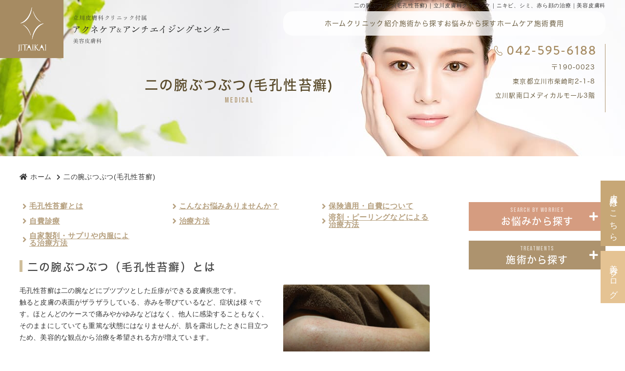

--- FILE ---
content_type: text/html; charset=UTF-8
request_url: https://tachikawa-derma.biz/menu/%E4%BA%8C%E3%81%AE%E8%85%95%E3%81%B6%E3%81%A4%E3%81%B6%E3%81%A4/
body_size: 17684
content:

<!doctype html>
<html lang="ja">
<head>
<!-- header.php -->
<!-- Googleアナリティクスここから --> 
<!-- Global site tag (gtag.js) - Google Analytics --> 
<script async src="https://www.googletagmanager.com/gtag/js?id=UA-212278390-1"></script> 
<script>
  window.dataLayer = window.dataLayer || [];
  function gtag(){dataLayer.push(arguments);}
  gtag('js', new Date());

  gtag('config', 'UA-212278390-1');
</script> <!-- Googleアナリティクスここまで -->
<meta charset="utf-8">

<meta name="description" content="二の腕ぶつぶつ(毛孔性苔癬)。JR立川駅南口徒歩2分。お肌のシミ、しわ、ニキビなどのお肌のお悩み・肌トラブルのご相談は、立川皮膚科lクリニック付属アクネケア&amp;アンチエイジングセンターへ。豊富な実績とノウハウを持つ皮膚科専門医が、あなたのお悩みにお応えします。">
<meta name="keywords" content="立川皮膚科クリニック,立川市,立川駅,美容皮膚科">
<meta name="viewport" content="width=device-width,user-scalable=yes">
<!-- ▼google-site-verification -->
<meta name="google-site-verification" content="C7p3LCVxHKtEoFBJBaxe6WEF8DIROWfAJPRtCCLIaYo">
<!-- ▲google-site-verification -->

<!-- css -->
<link rel="preload" href="https://tachikawa-derma.biz/wp/wp-content/themes/system-template/webfonts/fa-brands-400.woff2" as="font" type="font/woff2" crossorigin>
<link rel="preload" href="https://tachikawa-derma.biz/wp/wp-content/themes/system-template/webfonts/fa-solid-900.woff2" as="font" type="font/woff2" crossorigin>
<link rel="stylesheet" href="https://tachikawa-derma.biz/wp/wp-content/themes/system-template/css/reset.css" media="all">
<link rel="stylesheet" href="https://tachikawa-derma.biz/wp/wp-content/themes/system-template/style.css" media="all">
<link rel="stylesheet" href="https://tachikawa-derma.biz/wp/wp-content/themes/system-template/css/fontawesome.min.css" media="all">
<link rel="preconnect" href="https://fonts.googleapis.com">
<link rel="preconnect" href="https://fonts.gstatic.com" crossorigin>
<link href="https://fonts.googleapis.com/css2?family=Bebas+Neue&display=swap" rel="stylesheet">
<link rel="stylesheet" href="https://tachikawa-derma.biz/wp/wp-content/themes/system-template/css/sp.css" media="all">

<!--favicon-->
<link rel="apple-touch-icon" sizes="180x180" href="https://tachikawa-derma.biz/wp/wp-content/themes/system-template/favicon/apple-touch-icon.png">
<link rel="icon" type="image/png" sizes="32x32" href="https://tachikawa-derma.biz/wp/wp-content/themes/system-template/favicon/favicon-32x32.png">
<link rel="icon" type="image/png" sizes="16x16" href="https://tachikawa-derma.biz/wp/wp-content/themes/system-template/favicon/favicon-16x16.png">
<meta name="msapplication-TileColor" content="#fdfdfd">
<meta name="theme-color" content="#ffffff">

<!-- ogp -->
<meta property="og:url" content="https://tachikawa-derma.biz" />
<meta property="og:type" content="website" />
<meta property="og:title" content="立川皮膚科クリニック｜ニキビ、シミ、赤ら顔の治療｜美容皮膚科" />
<meta property="og:description" content="二の腕ぶつぶつ(毛孔性苔癬)。JR立川駅南口徒歩2分。お肌のシミ、しわ、ニキビなどのお肌のお悩み・肌トラブルのご相談は、立川皮膚科lクリニック付属アクネケア&アンチエイジングセンターへ。豊富な実績とノウハウを持つ皮膚科専門医が、あなたのお悩みにお応えします。" />
<meta property="og:site_name" content="立川皮膚科クリニック｜ニキビ、シミ、赤ら顔の治療｜美容皮膚科" />
<meta property="og:image" content="https://tachikawa-derma.biz/wp/wp-content/uploads/2021/11/ogp.jpg" />

<link rel="stylesheet" href="https://unpkg.com/scroll-hint@1.1.10/css/scroll-hint.css">
<meta name='robots' content='index, follow, max-image-preview:large, max-snippet:-1, max-video-preview:-1' />

	<!-- This site is optimized with the Yoast SEO plugin v18.5 - https://yoast.com/wordpress/plugins/seo/ -->
	<title>二の腕ぶつぶつ(毛孔性苔癬) | 立川皮膚科クリニック｜ニキビ、シミ、赤ら顔の治療｜美容皮膚科</title>
	<link rel="canonical" href="https://tachikawa-derma.biz/menu/二の腕ぶつぶつ/" />
	<meta property="og:locale" content="ja_JP" />
	<meta property="og:type" content="article" />
	<meta property="og:title" content="二の腕ぶつぶつ(毛孔性苔癬) | 立川皮膚科クリニック｜ニキビ、シミ、赤ら顔の治療｜美容皮膚科" />
	<meta property="og:url" content="https://tachikawa-derma.biz/menu/二の腕ぶつぶつ/" />
	<meta property="og:site_name" content="立川皮膚科クリニック｜ニキビ、シミ、赤ら顔の治療｜美容皮膚科" />
	<meta property="article:modified_time" content="2022-09-08T07:22:57+00:00" />
	<meta name="twitter:card" content="summary_large_image" />
	<script type="application/ld+json" class="yoast-schema-graph">{"@context":"https://schema.org","@graph":[{"@type":"WebSite","@id":"https://tachikawa-derma.biz/#website","url":"https://tachikawa-derma.biz/","name":"立川皮膚科クリニック｜ニキビ、シミ、赤ら顔の治療｜美容皮膚科","description":"JR立川駅南口徒歩2分。お肌のシミ、しわ、ニキビなどのお肌のお悩み・肌トラブルのご相談は、立川皮膚科lクリニック付属アクネケア&amp;アンチエイジングセンターへ。豊富な実績とノウハウを持つ皮膚科専門医が、あなたのお悩みにお応えします。","potentialAction":[{"@type":"SearchAction","target":{"@type":"EntryPoint","urlTemplate":"https://tachikawa-derma.biz/?s={search_term_string}"},"query-input":"required name=search_term_string"}],"inLanguage":"ja"},{"@type":"WebPage","@id":"https://tachikawa-derma.biz/menu/%e4%ba%8c%e3%81%ae%e8%85%95%e3%81%b6%e3%81%a4%e3%81%b6%e3%81%a4/#webpage","url":"https://tachikawa-derma.biz/menu/%e4%ba%8c%e3%81%ae%e8%85%95%e3%81%b6%e3%81%a4%e3%81%b6%e3%81%a4/","name":"二の腕ぶつぶつ(毛孔性苔癬) | 立川皮膚科クリニック｜ニキビ、シミ、赤ら顔の治療｜美容皮膚科","isPartOf":{"@id":"https://tachikawa-derma.biz/#website"},"datePublished":"2021-11-22T08:25:58+00:00","dateModified":"2022-09-08T07:22:57+00:00","breadcrumb":{"@id":"https://tachikawa-derma.biz/menu/%e4%ba%8c%e3%81%ae%e8%85%95%e3%81%b6%e3%81%a4%e3%81%b6%e3%81%a4/#breadcrumb"},"inLanguage":"ja","potentialAction":[{"@type":"ReadAction","target":["https://tachikawa-derma.biz/menu/%e4%ba%8c%e3%81%ae%e8%85%95%e3%81%b6%e3%81%a4%e3%81%b6%e3%81%a4/"]}]},{"@type":"BreadcrumbList","@id":"https://tachikawa-derma.biz/menu/%e4%ba%8c%e3%81%ae%e8%85%95%e3%81%b6%e3%81%a4%e3%81%b6%e3%81%a4/#breadcrumb","itemListElement":[{"@type":"ListItem","position":1,"name":"ホーム","item":"https://tachikawa-derma.biz/"},{"@type":"ListItem","position":2,"name":"下層ページ","item":"https://tachikawa-derma.biz/menu/"},{"@type":"ListItem","position":3,"name":"二の腕ぶつぶつ(毛孔性苔癬)"}]}]}</script>
	<!-- / Yoast SEO plugin. -->


<link rel='dns-prefetch' href='//s.w.org' />
<script type="text/javascript">
window._wpemojiSettings = {"baseUrl":"https:\/\/s.w.org\/images\/core\/emoji\/14.0.0\/72x72\/","ext":".png","svgUrl":"https:\/\/s.w.org\/images\/core\/emoji\/14.0.0\/svg\/","svgExt":".svg","source":{"concatemoji":"https:\/\/tachikawa-derma.biz\/wp\/wp-includes\/js\/wp-emoji-release.min.js?ver=6.0.11"}};
/*! This file is auto-generated */
!function(e,a,t){var n,r,o,i=a.createElement("canvas"),p=i.getContext&&i.getContext("2d");function s(e,t){var a=String.fromCharCode,e=(p.clearRect(0,0,i.width,i.height),p.fillText(a.apply(this,e),0,0),i.toDataURL());return p.clearRect(0,0,i.width,i.height),p.fillText(a.apply(this,t),0,0),e===i.toDataURL()}function c(e){var t=a.createElement("script");t.src=e,t.defer=t.type="text/javascript",a.getElementsByTagName("head")[0].appendChild(t)}for(o=Array("flag","emoji"),t.supports={everything:!0,everythingExceptFlag:!0},r=0;r<o.length;r++)t.supports[o[r]]=function(e){if(!p||!p.fillText)return!1;switch(p.textBaseline="top",p.font="600 32px Arial",e){case"flag":return s([127987,65039,8205,9895,65039],[127987,65039,8203,9895,65039])?!1:!s([55356,56826,55356,56819],[55356,56826,8203,55356,56819])&&!s([55356,57332,56128,56423,56128,56418,56128,56421,56128,56430,56128,56423,56128,56447],[55356,57332,8203,56128,56423,8203,56128,56418,8203,56128,56421,8203,56128,56430,8203,56128,56423,8203,56128,56447]);case"emoji":return!s([129777,127995,8205,129778,127999],[129777,127995,8203,129778,127999])}return!1}(o[r]),t.supports.everything=t.supports.everything&&t.supports[o[r]],"flag"!==o[r]&&(t.supports.everythingExceptFlag=t.supports.everythingExceptFlag&&t.supports[o[r]]);t.supports.everythingExceptFlag=t.supports.everythingExceptFlag&&!t.supports.flag,t.DOMReady=!1,t.readyCallback=function(){t.DOMReady=!0},t.supports.everything||(n=function(){t.readyCallback()},a.addEventListener?(a.addEventListener("DOMContentLoaded",n,!1),e.addEventListener("load",n,!1)):(e.attachEvent("onload",n),a.attachEvent("onreadystatechange",function(){"complete"===a.readyState&&t.readyCallback()})),(e=t.source||{}).concatemoji?c(e.concatemoji):e.wpemoji&&e.twemoji&&(c(e.twemoji),c(e.wpemoji)))}(window,document,window._wpemojiSettings);
</script>
<style type="text/css">
img.wp-smiley,
img.emoji {
	display: inline !important;
	border: none !important;
	box-shadow: none !important;
	height: 1em !important;
	width: 1em !important;
	margin: 0 0.07em !important;
	vertical-align: -0.1em !important;
	background: none !important;
	padding: 0 !important;
}
</style>
	<style id='global-styles-inline-css' type='text/css'>
body{--wp--preset--color--black: #000000;--wp--preset--color--cyan-bluish-gray: #abb8c3;--wp--preset--color--white: #ffffff;--wp--preset--color--pale-pink: #f78da7;--wp--preset--color--vivid-red: #cf2e2e;--wp--preset--color--luminous-vivid-orange: #ff6900;--wp--preset--color--luminous-vivid-amber: #fcb900;--wp--preset--color--light-green-cyan: #7bdcb5;--wp--preset--color--vivid-green-cyan: #00d084;--wp--preset--color--pale-cyan-blue: #8ed1fc;--wp--preset--color--vivid-cyan-blue: #0693e3;--wp--preset--color--vivid-purple: #9b51e0;--wp--preset--gradient--vivid-cyan-blue-to-vivid-purple: linear-gradient(135deg,rgba(6,147,227,1) 0%,rgb(155,81,224) 100%);--wp--preset--gradient--light-green-cyan-to-vivid-green-cyan: linear-gradient(135deg,rgb(122,220,180) 0%,rgb(0,208,130) 100%);--wp--preset--gradient--luminous-vivid-amber-to-luminous-vivid-orange: linear-gradient(135deg,rgba(252,185,0,1) 0%,rgba(255,105,0,1) 100%);--wp--preset--gradient--luminous-vivid-orange-to-vivid-red: linear-gradient(135deg,rgba(255,105,0,1) 0%,rgb(207,46,46) 100%);--wp--preset--gradient--very-light-gray-to-cyan-bluish-gray: linear-gradient(135deg,rgb(238,238,238) 0%,rgb(169,184,195) 100%);--wp--preset--gradient--cool-to-warm-spectrum: linear-gradient(135deg,rgb(74,234,220) 0%,rgb(151,120,209) 20%,rgb(207,42,186) 40%,rgb(238,44,130) 60%,rgb(251,105,98) 80%,rgb(254,248,76) 100%);--wp--preset--gradient--blush-light-purple: linear-gradient(135deg,rgb(255,206,236) 0%,rgb(152,150,240) 100%);--wp--preset--gradient--blush-bordeaux: linear-gradient(135deg,rgb(254,205,165) 0%,rgb(254,45,45) 50%,rgb(107,0,62) 100%);--wp--preset--gradient--luminous-dusk: linear-gradient(135deg,rgb(255,203,112) 0%,rgb(199,81,192) 50%,rgb(65,88,208) 100%);--wp--preset--gradient--pale-ocean: linear-gradient(135deg,rgb(255,245,203) 0%,rgb(182,227,212) 50%,rgb(51,167,181) 100%);--wp--preset--gradient--electric-grass: linear-gradient(135deg,rgb(202,248,128) 0%,rgb(113,206,126) 100%);--wp--preset--gradient--midnight: linear-gradient(135deg,rgb(2,3,129) 0%,rgb(40,116,252) 100%);--wp--preset--duotone--dark-grayscale: url('#wp-duotone-dark-grayscale');--wp--preset--duotone--grayscale: url('#wp-duotone-grayscale');--wp--preset--duotone--purple-yellow: url('#wp-duotone-purple-yellow');--wp--preset--duotone--blue-red: url('#wp-duotone-blue-red');--wp--preset--duotone--midnight: url('#wp-duotone-midnight');--wp--preset--duotone--magenta-yellow: url('#wp-duotone-magenta-yellow');--wp--preset--duotone--purple-green: url('#wp-duotone-purple-green');--wp--preset--duotone--blue-orange: url('#wp-duotone-blue-orange');--wp--preset--font-size--small: 13px;--wp--preset--font-size--medium: 20px;--wp--preset--font-size--large: 36px;--wp--preset--font-size--x-large: 42px;}.has-black-color{color: var(--wp--preset--color--black) !important;}.has-cyan-bluish-gray-color{color: var(--wp--preset--color--cyan-bluish-gray) !important;}.has-white-color{color: var(--wp--preset--color--white) !important;}.has-pale-pink-color{color: var(--wp--preset--color--pale-pink) !important;}.has-vivid-red-color{color: var(--wp--preset--color--vivid-red) !important;}.has-luminous-vivid-orange-color{color: var(--wp--preset--color--luminous-vivid-orange) !important;}.has-luminous-vivid-amber-color{color: var(--wp--preset--color--luminous-vivid-amber) !important;}.has-light-green-cyan-color{color: var(--wp--preset--color--light-green-cyan) !important;}.has-vivid-green-cyan-color{color: var(--wp--preset--color--vivid-green-cyan) !important;}.has-pale-cyan-blue-color{color: var(--wp--preset--color--pale-cyan-blue) !important;}.has-vivid-cyan-blue-color{color: var(--wp--preset--color--vivid-cyan-blue) !important;}.has-vivid-purple-color{color: var(--wp--preset--color--vivid-purple) !important;}.has-black-background-color{background-color: var(--wp--preset--color--black) !important;}.has-cyan-bluish-gray-background-color{background-color: var(--wp--preset--color--cyan-bluish-gray) !important;}.has-white-background-color{background-color: var(--wp--preset--color--white) !important;}.has-pale-pink-background-color{background-color: var(--wp--preset--color--pale-pink) !important;}.has-vivid-red-background-color{background-color: var(--wp--preset--color--vivid-red) !important;}.has-luminous-vivid-orange-background-color{background-color: var(--wp--preset--color--luminous-vivid-orange) !important;}.has-luminous-vivid-amber-background-color{background-color: var(--wp--preset--color--luminous-vivid-amber) !important;}.has-light-green-cyan-background-color{background-color: var(--wp--preset--color--light-green-cyan) !important;}.has-vivid-green-cyan-background-color{background-color: var(--wp--preset--color--vivid-green-cyan) !important;}.has-pale-cyan-blue-background-color{background-color: var(--wp--preset--color--pale-cyan-blue) !important;}.has-vivid-cyan-blue-background-color{background-color: var(--wp--preset--color--vivid-cyan-blue) !important;}.has-vivid-purple-background-color{background-color: var(--wp--preset--color--vivid-purple) !important;}.has-black-border-color{border-color: var(--wp--preset--color--black) !important;}.has-cyan-bluish-gray-border-color{border-color: var(--wp--preset--color--cyan-bluish-gray) !important;}.has-white-border-color{border-color: var(--wp--preset--color--white) !important;}.has-pale-pink-border-color{border-color: var(--wp--preset--color--pale-pink) !important;}.has-vivid-red-border-color{border-color: var(--wp--preset--color--vivid-red) !important;}.has-luminous-vivid-orange-border-color{border-color: var(--wp--preset--color--luminous-vivid-orange) !important;}.has-luminous-vivid-amber-border-color{border-color: var(--wp--preset--color--luminous-vivid-amber) !important;}.has-light-green-cyan-border-color{border-color: var(--wp--preset--color--light-green-cyan) !important;}.has-vivid-green-cyan-border-color{border-color: var(--wp--preset--color--vivid-green-cyan) !important;}.has-pale-cyan-blue-border-color{border-color: var(--wp--preset--color--pale-cyan-blue) !important;}.has-vivid-cyan-blue-border-color{border-color: var(--wp--preset--color--vivid-cyan-blue) !important;}.has-vivid-purple-border-color{border-color: var(--wp--preset--color--vivid-purple) !important;}.has-vivid-cyan-blue-to-vivid-purple-gradient-background{background: var(--wp--preset--gradient--vivid-cyan-blue-to-vivid-purple) !important;}.has-light-green-cyan-to-vivid-green-cyan-gradient-background{background: var(--wp--preset--gradient--light-green-cyan-to-vivid-green-cyan) !important;}.has-luminous-vivid-amber-to-luminous-vivid-orange-gradient-background{background: var(--wp--preset--gradient--luminous-vivid-amber-to-luminous-vivid-orange) !important;}.has-luminous-vivid-orange-to-vivid-red-gradient-background{background: var(--wp--preset--gradient--luminous-vivid-orange-to-vivid-red) !important;}.has-very-light-gray-to-cyan-bluish-gray-gradient-background{background: var(--wp--preset--gradient--very-light-gray-to-cyan-bluish-gray) !important;}.has-cool-to-warm-spectrum-gradient-background{background: var(--wp--preset--gradient--cool-to-warm-spectrum) !important;}.has-blush-light-purple-gradient-background{background: var(--wp--preset--gradient--blush-light-purple) !important;}.has-blush-bordeaux-gradient-background{background: var(--wp--preset--gradient--blush-bordeaux) !important;}.has-luminous-dusk-gradient-background{background: var(--wp--preset--gradient--luminous-dusk) !important;}.has-pale-ocean-gradient-background{background: var(--wp--preset--gradient--pale-ocean) !important;}.has-electric-grass-gradient-background{background: var(--wp--preset--gradient--electric-grass) !important;}.has-midnight-gradient-background{background: var(--wp--preset--gradient--midnight) !important;}.has-small-font-size{font-size: var(--wp--preset--font-size--small) !important;}.has-medium-font-size{font-size: var(--wp--preset--font-size--medium) !important;}.has-large-font-size{font-size: var(--wp--preset--font-size--large) !important;}.has-x-large-font-size{font-size: var(--wp--preset--font-size--x-large) !important;}
</style>
<link rel="https://api.w.org/" href="https://tachikawa-derma.biz/wp-json/" /><link rel="EditURI" type="application/rsd+xml" title="RSD" href="https://tachikawa-derma.biz/wp/xmlrpc.php?rsd" />
<link rel="wlwmanifest" type="application/wlwmanifest+xml" href="https://tachikawa-derma.biz/wp/wp-includes/wlwmanifest.xml" /> 
<meta name="generator" content="WordPress 6.0.11" />
<link rel='shortlink' href='https://tachikawa-derma.biz/?p=1418' />
<link rel="alternate" type="application/json+oembed" href="https://tachikawa-derma.biz/wp-json/oembed/1.0/embed?url=https%3A%2F%2Ftachikawa-derma.biz%2Fmenu%2F%25e4%25ba%258c%25e3%2581%25ae%25e8%2585%2595%25e3%2581%25b6%25e3%2581%25a4%25e3%2581%25b6%25e3%2581%25a4%2F" />
<link rel="alternate" type="text/xml+oembed" href="https://tachikawa-derma.biz/wp-json/oembed/1.0/embed?url=https%3A%2F%2Ftachikawa-derma.biz%2Fmenu%2F%25e4%25ba%258c%25e3%2581%25ae%25e8%2585%2595%25e3%2581%25b6%25e3%2581%25a4%25e3%2581%25b6%25e3%2581%25a4%2F&#038;format=xml" />
</head>

<body data-rsssl=1>
<header>
    <div class="header_logo"><a href="https://tachikawa-derma.biz"><span class="logo"><img src="https://tachikawa-derma.biz/wp/wp-content/themes/system-template/images/head_logo.svg" alt="JITAIKAI"></span><span class="text"><img src="https://tachikawa-derma.biz/wp/wp-content/themes/system-template/images/head_logo_text.svg" alt="立川皮膚科クリニック｜ニキビ、シミ、赤ら顔の治療｜美容皮膚科"></span></a></div>
        <ul class="header_info">
        <li class="header_info_tel"><a href="tel:042-595-6188"><img src="https://tachikawa-derma.biz/wp/wp-content/themes/system-template/images/head_tel.png" alt="042-595-6188" width="207" height="20"></a></li>
        <li class="header_info_ad">〒190-0023<br>東京都立川市柴崎町2-1-8<br>立川駅南口メディカルモール3階</li>
    </ul>
    </header>
<div class="nav_wrap">
  <div class="header_logo sp"><a href="https://tachikawa-derma.biz"><img src="https://tachikawa-derma.biz/wp/wp-content/themes/system-template/images/foot_logo.svg" alt="立川皮膚科クリニック付属アクネケア&アンチエイジングセンター 美容皮膚科"></a></div>
  <button type="button" class="btn_tgl_menu sp"><span></span><span></span><span></span><i>MENU</i></button>
  <div class="tgl_menu_list">
    <nav>
      <ul>
                <li><a href="https://tachikawa-derma.biz/">
          ホーム          </a></li>
                <li class="nav_mega_menu"> 
          <!-- ▼医院案内 -->
                    <p class="pc" href="https://tachikawa-derma.biz/clinic/">
            クリニック紹介          </p>
          <p class="parent_menu sp">
            クリニック紹介          </p>
                    <div class="child_menu mega_menu_wrap">
            <div class="mega_menu_inner">
              <div class="menu_list">
                <ul>
                  <li><a href="https://tachikawa-derma.biz/clinic/">クリニック紹介</a></li>
                  <li><a href="https://tachikawa-derma.biz/doctor/">院長紹介</a></li>
                  <li><a href="https://tachikawa-derma.biz/first/">初めて受診される方へ</a></li>
                  <li><a href="https://tachikawa-derma.biz/access/">アクセス</a></li>
                  <li><a href="https://tachikawa-derma.biz/recruit/">採用情報</a></li>
                  <li><a href="https://tachikawa-derma.biz/links/">慈泰会グループについて</a></li>
                  <li><a href="https://tachikawa-derma.biz/news/">お知らせ</a></li>
                </ul>
              </div>
            </div>
          </div>
        </li>
        <li class="nav_mega_menu">
          <p class="pc" href="../medical/">施術から探す</p>
          <p class="parent_menu sp">施術から探す</p>
          <div class="child_menu mega_menu_wrap">
            <div class="mega_menu_inner">
              <div class="menu_list medical">
                <p>施術から探す</p>
                <div class="top_search_list_order">
                                    <dl>
                    <dt>あ</dt>
                    <dd>
                      <ul class="top_search_list02">
                        <li><a href='https://tachikawa-derma.biz/menu/%e3%82%a2%e3%83%93%e3%82%af%e3%83%aa%e3%82%a2/'>アビクリア</a></li>
<li><a href='https://tachikawa-derma.biz/menu/%e3%82%a4%e3%82%aa%e3%83%b3%e5%b0%8e%e5%85%a5/'>イオン導入</a></li>
<li><a href='https://tachikawa-derma.biz/menu/%e5%8c%bb%e7%99%82%e7%94%a8led/'>医療用LED(白・赤・青)</a></li>
<li><a href='https://tachikawa-derma.biz/menu/%e3%82%a4%e3%83%b3%e3%83%86%e3%83%b3%e3%82%b9%e3%82%a6%e3%83%ab%e3%83%88%e3%83%a9/'>インテンスウルトラ（LDM）</a></li>
<li><a href='https://tachikawa-derma.biz/menu/%e3%83%b4%e3%82%a1%e3%83%b3%e3%82%ad%e3%83%83%e3%82%b7%e3%83%a5/'>ヴァンキッシュ</a></li>
<li><a href='https://tachikawa-derma.biz/menu/%e3%83%b4%e3%82%a7%e3%83%ab%e3%81%b9%e3%83%83%e3%83%88%e3%82%b9%e3%82%ad%e3%83%b3/'>ヴェルべットスキン</a></li>
<li><a href='https://tachikawa-derma.biz/menu/%e3%82%a6%e3%83%bc%e3%83%90%e3%83%bc%e3%83%94%e3%83%bc%e3%83%ab/'>ウーバーピール</a></li>
<li><a href='https://tachikawa-derma.biz/menu/%e3%82%a8%e3%83%a0%e3%82%b9%e3%82%ab%e3%83%ab%e3%83%97%e3%83%88/'>エムスカルプト</a></li>                      </ul>
                    </dd>
                  </dl>
                                    <dl>
                    <dt>か</dt>
                    <dd>
                      <ul class="top_search_list02">
                        <li><a href='https://tachikawa-derma.biz/menu/%e8%a7%92%e6%a0%93%e9%99%a4%e5%8e%bb/'>角栓除去</a></li>
<li><a href='https://tachikawa-derma.biz/menu/%e5%b9%b9%e7%b4%b0%e8%83%9e%e5%9f%b9%e9%a4%8a%e4%b8%8a%e6%b8%85%e6%b6%b2%ef%bc%88%e3%82%a8%e3%82%af%e3%82%bd%e3%82%bd%e3%83%bc%e3%83%a0%e7%99%82%e6%b3%95%ef%bc%89/'>幹細胞培養上清液（エクソソーム療法）</a></li>
<li><a href='https://tachikawa-derma.biz/menu/%e3%82%ad%e3%83%a5%e3%82%a2%e3%82%b8%e3%82%a7%e3%83%83%e3%83%88/'>キュアジェット</a></li>
<li><a href='https://tachikawa-derma.biz/menu/%e3%82%b1%e3%83%9f%e3%82%ab%e3%83%ab%e3%83%94%e3%83%bc%e3%83%aa%e3%83%b3%e3%82%b0/'>ケミカルピーリング</a></li>                      </ul>
                    </dd>
                  </dl>
                                    <dl>
                    <dt>さ</dt>
                    <dd>
                      <ul class="top_search_list02">
                        <li><a href='https://tachikawa-derma.biz/menu/%e3%82%b5%e3%83%bc%e3%83%9e%e3%82%af%e3%83%bc%e3%83%abflx/'>サーマクール</a></li>
<li><a href='https://tachikawa-derma.biz/menu/%e3%82%b6%e3%83%bc%e3%83%95/'>ザーフ</a></li>
<li><a href='https://tachikawa-derma.biz/menu/%e3%82%b7%e3%83%ab%e3%83%95%e3%82%a1%e3%83%bc%e3%83%a0x/'>シルファームX</a></li>
<li><a href='https://tachikawa-derma.biz/menu/%e3%82%b8%e3%82%a7%e3%83%b3%e3%83%88%e3%83%ab%e3%83%9e%e3%83%83%e3%82%af%e3%82%b9/'>ジェントルマックス</a></li>
<li><a href='https://tachikawa-derma.biz/menu/%e3%82%b8%e3%83%a3%e3%83%ab%e3%83%97%e3%83%ad/'>ジャルプロ</a></li>
<li><a href='https://tachikawa-derma.biz/menu/%e3%82%b8%e3%83%a5%e3%81%b9%e3%83%ab%e3%83%83%e3%82%af%ef%bc%88juvelook%ef%bc%89/'>ジュべルック</a></li>
<li><a href='https://tachikawa-derma.biz/menu/%e6%b0%b4%e7%b4%a0%e5%90%b8%e5%85%a5/'>水素吸入</a></li>
<li><a href='https://tachikawa-derma.biz/menu/%e3%82%b9%e3%82%ab%e3%83%bc%e3%83%ac%e3%83%83%e3%83%88s/'>スカーレットS</a></li>
<li><a href='https://tachikawa-derma.biz/menu/%e3%82%b9%e3%83%8d%e3%82%b3%e3%82%b9/'>スネコスパフォルマ</a></li>
<li><a href='https://tachikawa-derma.biz/menu/%e3%82%b9%e3%83%9e%e3%82%a4%e3%83%ab%e3%83%aa%e3%83%95%e3%83%88/'>スマイルリフト・スマイルアイリフト</a></li>
<li><a href='https://tachikawa-derma.biz/menu/%e3%82%b9%e3%83%9e%e3%83%bc%e3%83%88%e3%82%b5%e3%82%a4%e3%83%89%e3%83%89%e3%83%83%e3%83%88/'>スマートサイドドット</a></li>
<li><a href='https://tachikawa-derma.biz/menu/%e3%82%b9%e3%83%a0%e3%83%bc%e3%82%b9%e3%83%93%e3%83%bc%e3%83%a0/'>スムースビーム</a></li>
<li><a href='https://tachikawa-derma.biz/menu/%e3%82%bb%e3%83%aa%e3%83%8b%e3%83%a5%e3%83%bc/'>セリニュー</a></li>
<li><a href='https://tachikawa-derma.biz/menu/%e3%82%bb%e3%83%ab%e3%83%88%e3%83%bc%e3%83%b3/'>セルトーン</a></li>
<li><a href='https://tachikawa-derma.biz/menu/%e3%82%bd%e3%83%97%e3%83%a9%e3%83%8e%e3%82%a2%e3%82%a4%e3%82%b9/'>ソプラノアイス</a></li>                      </ul>
                    </dd>
                  </dl>
                                    <dl>
                    <dt>た</dt>
                    <dd>
                      <ul class="top_search_list02">
                        <li><a href='https://tachikawa-derma.biz/menu/sonicool/'>ダーマインフューズ</a></li>
<li><a href='https://tachikawa-derma.biz/menu/%e3%83%80%e3%83%bc%e3%83%9e%e3%83%9a%e3%83%b34/'>ダーマペン</a></li>
<li><a href='https://tachikawa-derma.biz/menu/%e3%83%87%e3%83%b3%e3%82%b7%e3%83%86%e3%82%a3/'>デンシティ</a></li>
<li><a href='https://tachikawa-derma.biz/menu/%e3%83%88%e3%83%a9%e3%82%a4%e3%83%95%e3%82%a3%e3%83%ab%e3%83%97%e3%83%ad/'>トライフィルプロ</a></li>                      </ul>
                    </dd>
                  </dl>
                                    <dl>
                    <dt>な</dt>
                    <dd>
                      <ul class="top_search_list02">
                        <li><a href='https://tachikawa-derma.biz/menu/%e3%83%8e%e3%83%bc%e3%83%aa%e3%82%b9/'>ノーリス</a></li>                      </ul>
                    </dd>
                  </dl>
                                    <dl>
                    <dt>は</dt>
                    <dd>
                      <ul class="top_search_list02">
                        <li><a href='https://tachikawa-derma.biz/menu/%e3%83%8f%e3%82%a4%e3%82%b3%e3%83%83%e3%82%af%e3%82%b9%e6%b0%b4%e5%85%89%e6%b3%a8%e5%b0%84/'>ハイコックス(水光注射)</a></li>
<li><a href='https://tachikawa-derma.biz/menu/%e3%83%8f%e3%82%a4%e3%83%89%e3%83%a9%e3%83%95%e3%82%a7%e3%82%a4%e3%82%b7%e3%83%a3%e3%83%ab/'>ハイドラフェイシャル</a></li>
<li><a href='https://tachikawa-derma.biz/menu/hifu/'>HIFU/ハイフ</a></li>
<li><a href='https://tachikawa-derma.biz/menu/%e8%82%8c%e8%b3%aa%e6%94%b9%e5%96%84%e6%b2%bb%e7%99%82/'>肌質改善治療</a></li>
<li><a href='https://tachikawa-derma.biz/menu/%e3%83%90%e3%83%bc%e3%83%81%e3%83%a5rf/'>バーチュRF</a></li>
<li><a href='https://tachikawa-derma.biz/menu/%e3%83%92%e3%82%a2%e3%83%ab%e3%83%ad%e3%83%b3%e9%85%b8/'>ヒアルロン酸</a></li>
<li><a href='https://tachikawa-derma.biz/menu/%e3%83%92%e3%83%bc%e3%83%a9%e3%82%a4%e3%83%88%e2%85%b1/'>ヒーライトⅡ</a></li>
<li><a href='https://tachikawa-derma.biz/menu/bnls/'>BNLS</a></li>
<li><a href='https://tachikawa-derma.biz/menu/%e3%83%94%e3%82%b3%e3%82%b9%e3%83%9d%e3%83%83%e3%83%88/'>ピコスポット</a></li>
<li><a href='https://tachikawa-derma.biz/menu/%e3%83%94%e3%82%b3%e3%83%88%e3%83%bc%e3%83%8b%e3%83%b3%e3%82%b0/'>ピコトーニング</a></li>
<li><a href='https://tachikawa-derma.biz/menu/%e3%83%94%e3%82%b3%e3%83%95%e3%83%a9%e3%82%af%e3%82%b7%e3%83%a7%e3%83%8a%e3%83%ab/'>ピコフラクショナル</a></li>
<li><a href='https://tachikawa-derma.biz/menu/%e3%83%94%e3%82%b3%e3%83%ac%e3%83%bc%e3%82%b6%e3%83%bc/'>ピコレーザー</a></li>
<li><a href='https://tachikawa-derma.biz/menu/prp%e7%99%82%e6%b3%95/'>PRP療法</a></li>
<li><a href='https://tachikawa-derma.biz/menu/%e3%83%95%e3%82%a9%e3%83%88%e3%83%95%e3%82%a7%e3%82%a4%e3%82%b7%e3%83%a3%e3%83%abipl/'>フォトフェイシャル　ステラM22</a></li>
<li><a href='https://tachikawa-derma.biz/menu/%e3%83%95%e3%83%a9%e3%82%af%e3%82%b7%e3%83%a7%e3%83%8a%e3%83%ab%e3%83%ac%e3%83%bc%e3%82%b6%e3%83%bc/'>フラクショナルレーザー</a></li>
<li><a href='https://tachikawa-derma.biz/menu/%e3%83%80%e3%82%a4%e3%83%ac%e3%83%bc%e3%82%b6%e3%83%bc/'>Vビーム</a></li>
<li><a href='https://tachikawa-derma.biz/menu/%e3%83%97%e3%83%a9%e3%82%a4%e3%83%a0x/'>プライムX</a></li>
<li><a href='https://tachikawa-derma.biz/menu/%e3%83%99%e3%83%93%e3%83%bc%e3%82%b3%e3%83%a9%e3%83%bc%e3%82%b2%e3%83%b3/'>ベビーコラーゲン</a></li>
<li><a href='https://tachikawa-derma.biz/menu/%e3%83%9c%e3%83%88%e3%83%83%e3%82%af%e3%82%b9/'>ボトックス</a></li>
<li><a href='https://tachikawa-derma.biz/menu/%e3%83%9c%e3%83%ab%e3%83%8b%e3%83%a5%e3%83%bc%e3%83%9e%e3%83%bc/'>ボルニューマー</a></li>
<li><a href='https://tachikawa-derma.biz/menu/%e3%83%9d%e3%83%86%e3%83%b3%e3%83%84%e3%82%a1/'>ポテンツァ</a></li>                      </ul>
                    </dd>
                  </dl>
                                    <dl>
                    <dt>ま</dt>
                    <dd>
                      <ul class="top_search_list02">
                        <li><a href='https://tachikawa-derma.biz/menu/%e3%83%9e%e3%83%83%e3%82%b5%e3%83%bc%e3%82%b8%e3%83%94%e3%83%bc%e3%83%ab/'>マッサージピール</a></li>
<li><a href='https://tachikawa-derma.biz/menu/%e3%83%9e%e3%83%89%e3%83%b3%e3%83%8a%e3%83%aa%e3%83%95%e3%83%88/'>マドンナリフト</a></li>
<li><a href='https://tachikawa-derma.biz/menu/%e3%83%9f%e3%83%83%e3%82%af%e3%82%b9%e3%83%94%e3%83%bc%e3%83%ab/'>ミックスピール</a></li>
<li><a href='https://tachikawa-derma.biz/menu/%e3%83%9f%e3%83%83%e3%82%af%e3%82%b9%e3%83%94%e3%83%bc%e3%83%ab%e3%83%97%e3%83%a9%e3%82%b9/'>ミックスピールプラス</a></li>
<li><a href='https://tachikawa-derma.biz/menu/%e3%83%9f%e3%83%83%e3%82%af%e3%82%b9%e3%83%94%e3%83%bc%e3%83%ab%e3%83%9e%e3%83%8c%e3%82%ab/'>ミックスピールマヌカ</a></li>
<li><a href='https://tachikawa-derma.biz/menu/%e3%83%9f%e3%83%a9%e3%83%8e%e3%83%aa%e3%83%94%e3%83%bc%e3%83%ab/'>ミラノリピール</a></li>
<li><a href='https://tachikawa-derma.biz/menu/%e7%84%a1%e9%87%9d%e3%83%a1%e3%82%bd%e3%82%bb%e3%83%a9%e3%83%94%e3%83%bc/'>無針メソセラピー</a></li>
<li><a href='https://tachikawa-derma.biz/menu/%e3%83%a1%e3%82%bd%e3%82%ac%e3%83%b3/'>メソガン</a></li>                      </ul>
                    </dd>
                  </dl>
                                    <dl>
                    <dt>ら</dt>
                    <dd>
                      <ul class="top_search_list02">
                        <li><a href='https://tachikawa-derma.biz/menu/%e3%83%a9%e3%83%95%e3%83%ac%e3%83%b3/'>ラフレン</a></li>
<li><a href='https://tachikawa-derma.biz/menu/%e3%83%aa%e3%82%b8%e3%83%a5%e3%83%a9%e3%83%b3/'>リジュラン</a></li>
<li><a href='https://tachikawa-derma.biz/menu/%e3%83%aa%e3%83%83%e3%83%97%e3%83%ac%e3%83%bc%e3%82%b6%e3%83%bc/'>リップレーザー</a></li>
<li><a href='https://tachikawa-derma.biz/menu/q%e3%82%b9%e3%82%a4%e3%83%83%e3%83%81%e3%83%ab%e3%83%93%e3%83%bc%e3%83%ac%e3%83%bc%e3%82%b6%e3%83%bc/'>ルビーレーザー</a></li>
<li><a href='https://tachikawa-derma.biz/menu/%e3%83%ac%e3%83%8b%e3%82%b9%e3%83%8a/'>レニスナ</a></li>
<li><a href='https://tachikawa-derma.biz/menu/%e3%83%ac%e3%83%bc%e3%82%b6%e3%83%bc%e3%83%88%e3%83%bc%e3%83%8b%e3%83%b3%e3%82%b0/'>レーザートーニング</a></li>
<li><a href='https://tachikawa-derma.biz/menu/%e3%83%ac%e3%83%bc%e3%82%b6%e3%83%bc%e3%83%95%e3%82%a7%e3%82%a4%e3%82%b7%e3%83%a3%e3%83%ab/'>レーザーフェイシャル</a></li>                      </ul>
                    </dd>
                  </dl>
                                  </div>
                <!--<ul>
                                                                        <li><a href="https://tachikawa-derma.biz/menu/%e3%83%80%e3%82%a4%e3%83%ac%e3%83%bc%e3%82%b6%e3%83%bc/">Vビーム</a></li>
                                                                        <li><a href="https://tachikawa-derma.biz/menu/%e3%83%ac%e3%83%bc%e3%82%b6%e3%83%bc%e3%83%95%e3%82%a7%e3%82%a4%e3%82%b7%e3%83%a3%e3%83%ab/">レーザーフェイシャル</a></li>
                                                                        <li><a href="https://tachikawa-derma.biz/menu/%e3%82%a2%e3%83%93%e3%82%af%e3%83%aa%e3%82%a2/">アビクリア</a></li>
                                                                        <li><a href="https://tachikawa-derma.biz/menu/%e3%83%ac%e3%83%bc%e3%82%b6%e3%83%bc%e3%83%88%e3%83%bc%e3%83%8b%e3%83%b3%e3%82%b0/">レーザートーニング</a></li>
                                                                        <li><a href="https://tachikawa-derma.biz/menu/%e3%83%94%e3%82%b3%e3%83%88%e3%83%bc%e3%83%8b%e3%83%b3%e3%82%b0/">ピコトーニング</a></li>
                                                                        <li><a href="https://tachikawa-derma.biz/menu/%e3%83%94%e3%82%b3%e3%83%ac%e3%83%bc%e3%82%b6%e3%83%bc/">ピコレーザー</a></li>
                                                                        <li><a href="https://tachikawa-derma.biz/menu/q%e3%82%b9%e3%82%a4%e3%83%83%e3%83%81%e3%83%ab%e3%83%93%e3%83%bc%e3%83%ac%e3%83%bc%e3%82%b6%e3%83%bc/">ルビーレーザー</a></li>
                                                                        <li><a href="https://tachikawa-derma.biz/menu/%e3%83%94%e3%82%b3%e3%82%b9%e3%83%9d%e3%83%83%e3%83%88/">ピコスポット</a></li>
                                                                        <li><a href="https://tachikawa-derma.biz/menu/%e3%83%95%e3%82%a9%e3%83%88%e3%83%95%e3%82%a7%e3%82%a4%e3%82%b7%e3%83%a3%e3%83%abipl/">フォトフェイシャル　ステラM22</a></li>
                                                                        <li><a href="https://tachikawa-derma.biz/menu/%e3%83%8e%e3%83%bc%e3%83%aa%e3%82%b9/">ノーリス</a></li>
                                                                        <li><a href="https://tachikawa-derma.biz/menu/%e3%82%b7%e3%83%ab%e3%83%95%e3%82%a1%e3%83%bc%e3%83%a0x/">シルファームX</a></li>
                                                                        <li><a href="https://tachikawa-derma.biz/menu/%e3%83%9d%e3%83%86%e3%83%b3%e3%83%84%e3%82%a1/">ポテンツァ</a></li>
                                                                        <li><a href="https://tachikawa-derma.biz/menu/%e3%83%80%e3%83%bc%e3%83%9e%e3%83%9a%e3%83%b34/">ダーマペン</a></li>
                                                                        <li><a href="https://tachikawa-derma.biz/menu/%e3%83%b4%e3%82%a7%e3%83%ab%e3%81%b9%e3%83%83%e3%83%88%e3%82%b9%e3%82%ad%e3%83%b3/">ヴェルべットスキン</a></li>
                                                                        <li><a href="https://tachikawa-derma.biz/menu/%e3%82%a6%e3%83%bc%e3%83%90%e3%83%bc%e3%83%94%e3%83%bc%e3%83%ab/">ウーバーピール</a></li>
                                                                        <li><a href="https://tachikawa-derma.biz/menu/%e3%82%b5%e3%83%bc%e3%83%9e%e3%82%af%e3%83%bc%e3%83%abflx/">サーマクール</a></li>
                                                                        <li><a href="https://tachikawa-derma.biz/menu/%e3%83%87%e3%83%b3%e3%82%b7%e3%83%86%e3%82%a3/">デンシティ</a></li>
                                                                        <li><a href="https://tachikawa-derma.biz/menu/%e3%82%b6%e3%83%bc%e3%83%95/">ザーフ</a></li>
                                                                        <li><a href="https://tachikawa-derma.biz/menu/%e3%82%bb%e3%83%aa%e3%83%8b%e3%83%a5%e3%83%bc/">セリニュー</a></li>
                                                                        <li><a href="https://tachikawa-derma.biz/menu/%e3%83%9c%e3%83%ab%e3%83%8b%e3%83%a5%e3%83%bc%e3%83%9e%e3%83%bc/">ボルニューマー</a></li>
                                                                        <li><a href="https://tachikawa-derma.biz/menu/%e3%83%90%e3%83%bc%e3%83%81%e3%83%a5rf/">バーチュRF</a></li>
                                                                        <li><a href="https://tachikawa-derma.biz/menu/hifu/">HIFU/ハイフ</a></li>
                                                                        <li><a href="https://tachikawa-derma.biz/menu/%e3%82%a4%e3%82%aa%e3%83%b3%e5%b0%8e%e5%85%a5/">イオン導入</a></li>
                                                                        <li><a href="https://tachikawa-derma.biz/menu/%e8%82%8c%e8%b3%aa%e6%94%b9%e5%96%84%e6%b2%bb%e7%99%82/">肌質改善治療</a></li>
                                                                        <li><a href="https://tachikawa-derma.biz/menu/%e3%82%b1%e3%83%9f%e3%82%ab%e3%83%ab%e3%83%94%e3%83%bc%e3%83%aa%e3%83%b3%e3%82%b0/">ケミカルピーリング</a></li>
                                                                        <li><a href="https://tachikawa-derma.biz/menu/%e3%83%9f%e3%83%83%e3%82%af%e3%82%b9%e3%83%94%e3%83%bc%e3%83%ab/">ミックスピール</a></li>
                                                                        <li><a href="https://tachikawa-derma.biz/menu/%e3%83%9f%e3%83%83%e3%82%af%e3%82%b9%e3%83%94%e3%83%bc%e3%83%ab%e3%83%97%e3%83%a9%e3%82%b9/">ミックスピールプラス</a></li>
                                                                        <li><a href="https://tachikawa-derma.biz/menu/%e3%83%9f%e3%83%83%e3%82%af%e3%82%b9%e3%83%94%e3%83%bc%e3%83%ab%e3%83%9e%e3%83%8c%e3%82%ab/">ミックスピールマヌカ</a></li>
                                                                        <li><a href="https://tachikawa-derma.biz/menu/%e8%a7%92%e6%a0%93%e9%99%a4%e5%8e%bb/">角栓除去</a></li>
                                                                        <li><a href="https://tachikawa-derma.biz/menu/%e3%83%8f%e3%82%a4%e3%83%89%e3%83%a9%e3%83%95%e3%82%a7%e3%82%a4%e3%82%b7%e3%83%a3%e3%83%ab/">ハイドラフェイシャル</a></li>
                                                                        <li><a href="https://tachikawa-derma.biz/menu/%e5%8c%bb%e7%99%82%e7%94%a8led/">医療用LED(白・赤・青)</a></li>
                                                                        <li><a href="https://tachikawa-derma.biz/menu/%e3%83%92%e3%83%bc%e3%83%a9%e3%82%a4%e3%83%88%e2%85%b1/">ヒーライトⅡ</a></li>
                                                                        <li><a href="https://tachikawa-derma.biz/menu/%e7%84%a1%e9%87%9d%e3%83%a1%e3%82%bd%e3%82%bb%e3%83%a9%e3%83%94%e3%83%bc/">無針メソセラピー</a></li>
                                                                        <li><a href="https://tachikawa-derma.biz/menu/sonicool/">ダーマインフューズ</a></li>
                                                                        <li><a href="https://tachikawa-derma.biz/menu/%e3%82%a4%e3%83%b3%e3%83%86%e3%83%b3%e3%82%b9%e3%82%a6%e3%83%ab%e3%83%88%e3%83%a9/">インテンスウルトラ（LDM）</a></li>
                                                                        <li><a href="https://tachikawa-derma.biz/menu/%e3%83%9e%e3%83%83%e3%82%b5%e3%83%bc%e3%82%b8%e3%83%94%e3%83%bc%e3%83%ab/">マッサージピール</a></li>
                                                                        <li><a href="https://tachikawa-derma.biz/menu/%e3%83%9f%e3%83%a9%e3%83%8e%e3%83%aa%e3%83%94%e3%83%bc%e3%83%ab/">ミラノリピール</a></li>
                                                                        <li><a href="https://tachikawa-derma.biz/menu/%e3%83%97%e3%83%a9%e3%82%a4%e3%83%a0x/">プライムX</a></li>
                                                                        <li><a href="https://tachikawa-derma.biz/menu/%e3%82%a8%e3%83%a0%e3%82%b9%e3%82%ab%e3%83%ab%e3%83%97%e3%83%88/">エムスカルプト</a></li>
                                                                        <li><a href="https://tachikawa-derma.biz/menu/%e3%83%b4%e3%82%a1%e3%83%b3%e3%82%ad%e3%83%83%e3%82%b7%e3%83%a5/">ヴァンキッシュ</a></li>
                                                                        <li><a href="https://tachikawa-derma.biz/menu/%e3%82%bb%e3%83%ab%e3%83%88%e3%83%bc%e3%83%b3/">セルトーン</a></li>
                                                                        <li><a href="https://tachikawa-derma.biz/menu/%e3%82%b9%e3%83%9e%e3%82%a4%e3%83%ab%e3%83%aa%e3%83%95%e3%83%88/">スマイルリフト・スマイルアイリフト</a></li>
                                                                        <li><a href="https://tachikawa-derma.biz/menu/%e3%83%aa%e3%83%83%e3%83%97%e3%83%ac%e3%83%bc%e3%82%b6%e3%83%bc/">リップレーザー</a></li>
                                                                        <li><a href="https://tachikawa-derma.biz/menu/%e3%82%b9%e3%82%ab%e3%83%bc%e3%83%ac%e3%83%83%e3%83%88s/">スカーレットS</a></li>
                                                                        <li><a href="https://tachikawa-derma.biz/menu/%e3%82%b9%e3%83%9e%e3%83%bc%e3%83%88%e3%82%b5%e3%82%a4%e3%83%89%e3%83%89%e3%83%83%e3%83%88/">スマートサイドドット</a></li>
                                                                        <li><a href="https://tachikawa-derma.biz/menu/%e3%83%95%e3%83%a9%e3%82%af%e3%82%b7%e3%83%a7%e3%83%8a%e3%83%ab%e3%83%ac%e3%83%bc%e3%82%b6%e3%83%bc/">フラクショナルレーザー</a></li>
                                                                        <li><a href="https://tachikawa-derma.biz/menu/%e3%83%94%e3%82%b3%e3%83%95%e3%83%a9%e3%82%af%e3%82%b7%e3%83%a7%e3%83%8a%e3%83%ab/">ピコフラクショナル</a></li>
                                                                        <li><a href="https://tachikawa-derma.biz/menu/%e3%83%9e%e3%83%89%e3%83%b3%e3%83%8a%e3%83%aa%e3%83%95%e3%83%88/">マドンナリフト</a></li>
                                                                        <li><a href="https://tachikawa-derma.biz/menu/%e3%82%b9%e3%83%a0%e3%83%bc%e3%82%b9%e3%83%93%e3%83%bc%e3%83%a0/">スムースビーム</a></li>
                                                                        <li><a href="https://tachikawa-derma.biz/menu/%e3%82%bd%e3%83%97%e3%83%a9%e3%83%8e%e3%82%a2%e3%82%a4%e3%82%b9/">ソプラノアイス</a></li>
                                                                        <li><a href="https://tachikawa-derma.biz/menu/%e3%82%b8%e3%82%a7%e3%83%b3%e3%83%88%e3%83%ab%e3%83%9e%e3%83%83%e3%82%af%e3%82%b9/">ジェントルマックス</a></li>
                                                                        <li><a href="https://tachikawa-derma.biz/menu/%e3%83%8f%e3%82%a4%e3%82%b3%e3%83%83%e3%82%af%e3%82%b9%e6%b0%b4%e5%85%89%e6%b3%a8%e5%b0%84/">ハイコックス(水光注射)</a></li>
                                                                        <li><a href="https://tachikawa-derma.biz/menu/%e3%82%ad%e3%83%a5%e3%82%a2%e3%82%b8%e3%82%a7%e3%83%83%e3%83%88/">キュアジェット</a></li>
                                                                        <li><a href="https://tachikawa-derma.biz/menu/%e3%83%88%e3%83%a9%e3%82%a4%e3%83%95%e3%82%a3%e3%83%ab%e3%83%97%e3%83%ad/">トライフィルプロ</a></li>
                                                                        <li><a href="https://tachikawa-derma.biz/menu/prp%e7%99%82%e6%b3%95/">PRP療法</a></li>
                                                                        <li><a href="https://tachikawa-derma.biz/menu/%e3%83%a1%e3%82%bd%e3%82%ac%e3%83%b3/">メソガン</a></li>
                                                                        <li><a href="https://tachikawa-derma.biz/menu/%e3%83%9c%e3%83%88%e3%83%83%e3%82%af%e3%82%b9/">ボトックス</a></li>
                                                                        <li><a href="https://tachikawa-derma.biz/menu/%e3%83%92%e3%82%a2%e3%83%ab%e3%83%ad%e3%83%b3%e9%85%b8/">ヒアルロン酸</a></li>
                                                                        <li><a href="https://tachikawa-derma.biz/menu/bnls/">BNLS</a></li>
                                                                        <li><a href="https://tachikawa-derma.biz/menu/%e3%82%b8%e3%83%a3%e3%83%ab%e3%83%97%e3%83%ad/">ジャルプロ</a></li>
                                                                        <li><a href="https://tachikawa-derma.biz/menu/%e3%83%99%e3%83%93%e3%83%bc%e3%82%b3%e3%83%a9%e3%83%bc%e3%82%b2%e3%83%b3/">ベビーコラーゲン</a></li>
                                                                        <li><a href="https://tachikawa-derma.biz/menu/%e3%83%aa%e3%82%b8%e3%83%a5%e3%83%a9%e3%83%b3/">リジュラン</a></li>
                                                                        <li><a href="https://tachikawa-derma.biz/menu/%e3%82%b9%e3%83%8d%e3%82%b3%e3%82%b9/">スネコスパフォルマ</a></li>
                                                                        <li><a href="https://tachikawa-derma.biz/menu/%e3%82%b8%e3%83%a5%e3%81%b9%e3%83%ab%e3%83%83%e3%82%af%ef%bc%88juvelook%ef%bc%89/">ジュべルック</a></li>
                                                                        <li><a href="https://tachikawa-derma.biz/menu/%e3%83%ac%e3%83%8b%e3%82%b9%e3%83%8a/">レニスナ</a></li>
                                                                        <li><a href="https://tachikawa-derma.biz/menu/%e3%83%a9%e3%83%95%e3%83%ac%e3%83%b3/">ラフレン</a></li>
                                                                        <li><a href="https://tachikawa-derma.biz/menu/%e5%b9%b9%e7%b4%b0%e8%83%9e%e5%9f%b9%e9%a4%8a%e4%b8%8a%e6%b8%85%e6%b6%b2%ef%bc%88%e3%82%a8%e3%82%af%e3%82%bd%e3%82%bd%e3%83%bc%e3%83%a0%e7%99%82%e6%b3%95%ef%bc%89/">幹細胞培養上清液（エクソソーム療法）</a></li>
                                                                        <li><a href="https://tachikawa-derma.biz/menu/%e6%b0%b4%e7%b4%a0%e5%90%b8%e5%85%a5/">水素吸入</a></li>
                                                                    </ul>--> 
              </div>
            </div>
          </div>
        </li>
        <li class="nav_mega_menu">
          <p class="pc" href="../medical/">お悩みから探す</p>
          <p class="parent_menu sp">お悩みから探す</p>
          <div class="child_menu mega_menu_wrap">
            <div class="mega_menu_inner">
              <div class="menu_list medical">
                <p>お悩みから探す</p>
                <ul>
                                    <li><a href="https://tachikawa-derma.biz/menu/%e3%83%8b%e3%82%ad%e3%83%93/">
                    ニキビ                    </a></li>
                                    <li><a href="https://tachikawa-derma.biz/menu/%e3%83%8b%e3%82%ad%e3%83%93%e8%b7%a1/">
                    ニキビ跡                    </a></li>
                                    <li><a href="https://tachikawa-derma.biz/menu/%e8%b5%a4%e3%82%89%e9%a1%94/">
                    赤ら顔・赤あざ・赤いシミ・赤いホクロ                    </a></li>
                                    <li><a href="https://tachikawa-derma.biz/menu/%e3%81%97%e3%81%bf/">
                    しみ・そばかす                    </a></li>
                                    <li><a href="https://tachikawa-derma.biz/menu/%e8%82%9d%e6%96%91/">
                    肝斑                    </a></li>
                                    <li><a href="https://tachikawa-derma.biz/menu/%e3%81%9f%e3%82%8b%e3%81%bf/">
                    たるみ                    </a></li>
                                    <li><a href="https://tachikawa-derma.biz/menu/%e6%af%9b%e7%a9%b4/">
                    毛穴                    </a></li>
                                    <li><a href="https://tachikawa-derma.biz/menu/%e4%ba%8c%e3%81%ae%e8%85%95%e3%81%b6%e3%81%a4%e3%81%b6%e3%81%a4/">
                    二の腕ぶつぶつ(毛孔性苔癬)                    </a></li>
                                    <li><a href="https://tachikawa-derma.biz/menu/%e5%8c%bb%e7%99%82%e8%84%b1%e6%af%9b/">
                    医療脱毛                    </a></li>
                                    <li><a href="https://tachikawa-derma.biz/menu/%e5%8c%bb%e7%99%82%e7%97%a9%e8%ba%ab/">
                    医療痩身                    </a></li>
                                    <li><a href="https://tachikawa-derma.biz/menu/%e3%81%97%e3%82%8f/">
                    しわ                    </a></li>
                                    <li><a href="https://tachikawa-derma.biz/menu/%e8%82%8c%e8%b3%aa%e6%94%b9%e5%96%84/">
                    肌質改善                    </a></li>
                                    <li><a href="https://tachikawa-derma.biz/menu/%e5%b0%8f%e9%a1%94/">
                    小顔                    </a></li>
                                    <li><a href="https://tachikawa-derma.biz/menu/%e3%82%bf%e3%83%88%e3%82%a5%e2%80%95/">
                    タトゥ―・アートメイク除去                    </a></li>
                                    <li><a href="https://tachikawa-derma.biz/menu/%e5%a4%9a%e6%b1%97%e7%97%87/">
                    多汗症・ワキガ                    </a></li>
                                    <li><a href="https://tachikawa-derma.biz/menu/aga/">
                    AGA・薄毛                    </a></li>
                                    <li><a href="https://tachikawa-derma.biz/menu/%e8%80%81%e4%ba%ba%e6%80%a7%e3%81%84%e3%81%bc/">
                    老人性いぼ・ほくろ                    </a></li>
                                    <li><a href="https://tachikawa-derma.biz/menu/%e7%9b%ae%e5%85%83%e3%81%ae%e3%81%8a%e6%82%a9%e3%81%bf/">
                    目元のお悩み                    </a></li>
                                    <li><a href="https://tachikawa-derma.biz/menu/%e8%82%a9%e3%81%93%e3%82%8a/">
                    肩こり                    </a></li>
                                    <li><a href="https://tachikawa-derma.biz/menu/%e3%83%94%e3%82%a2%e3%82%b9/">
                    ピアス                    </a></li>
                                    <li><a href="https://tachikawa-derma.biz/menu/%e3%83%9b%e3%83%bc%e3%83%a0%e3%82%b1%e3%82%a2/">
                    ホームケア                    </a></li>
                                  </ul>
              </div>
            </div>
          </div>
        </li>
        <!-- ▼ホームケア -->
                <li><a href="https://tachikawa-derma.biz/homecare/">
          ホームケア          </a></li>
                <!-- ▼施術費用 -->
                <li><a href="https://tachikawa-derma.biz/price/">
          施術費用          </a></li>
              </ul>
    </nav>
    <div class="sp_nav_icon sp">
      <ul>
                                <li><a href="https://www.instagram.com/tachikawa_derma_aac/?hl=ja" target="_blank" rel="noopener"><img src="https://tachikawa-derma.biz/wp/wp-content/themes/system-template/images/sp_nav_icon_insta.png" alt="Instagram" width="58" height="58"></a></li>
        <li><a href="https://www.threads.net/@tachikawa_derma_aac" target="_blank" rel="noopener"><img src="https://tachikawa-derma.biz/wp/wp-content/themes/system-template/images/sp_nav_icon_threads.png" alt="threads" width="58" height="58"></a></li>
        <li><a href="/blog/"><img src="https://tachikawa-derma.biz/wp/wp-content/themes/system-template/images/sp_nav_icon_blog.png" alt="Blog" width="58" height="58"></a></li>
        <li><a href="https://twitter.com/tachikawa_derma" target="_blank" rel="noopener"><img src="https://tachikawa-derma.biz/wp/wp-content/themes/system-template/images/sp_nav_icon_x.png" alt="X" width="58" height="58"></a></li>
        <li><a href="https://www.youtube.com/channel/UCBMXzWbFsI89P0lNXWr1GiQ/featured" target="_blank" rel="noopener"><img src="https://tachikawa-derma.biz/wp/wp-content/themes/system-template/images/sp_nav_icon_youtube.png" alt="youtube" width="58" height="58"></a></li>
      </ul>
    </div>
  </div>
  <div class="btn_area sp">
    <ul>
            <li class="btn btn_tel"><a href="tel:042-595-6188" onClick="gtag('event','tap-tel_sp', {'event_category':'tel','event_label':'TEL'})"><!--<i class="fas fa-phone" aria-hidden="true"></i>-->電話予約をする</a></li>
      <li class="btn btn_access"><a href="https://tachikawa-derma.biz/access/"><!--<i class="fas fa-map-marker-alt" aria-hidden="true"></i>-->アクセス</a></li>
      <li class="btn btn_blog"><a href="https://www.aac-doctors-cosme.com/" target="_blank" rel="noopener">スキンケア用品【AAC】</a></li>
    </ul>
  </div>
</div>
<div class="btn_side pc"> <a href="https://tachikawa-derma.com/" target="_blank" rel="noopener">皮膚科はこちら</a> <a href="/blog/">美容ブログ</a> </div>
<div class="btn_area btn_area_under sp">
  <ul>
                <li class="btn btn_blog"><a href="/blog/">美容ブログ</a></li>
    <li class="btn btn_access btn_insta"><a href="https://www.instagram.com/tachikawa_derma_aac/?hl=ja" target="_blank" rel="noopener"><img src="https://tachikawa-derma.biz/wp/wp-content/themes/system-template/images/sp_nav_icon_insta.png" alt="Instagram" width="30" height="30"></a></li>
    <!--<li class="btn btn_twitter"><a href="https://twitter.com/tachikawa_derma" target="_blank" rel="noopener"><img src="https://tachikawa-derma.biz/wp/wp-content/themes/system-template/images/sp_nav_icon_twitter.png" alt="Twitter" width="30" height="30"></a></li>-->
    <li class="btn btn_twitter"><a href="https://tachikawa-derma.com/" target="_blank" rel="noopener">皮膚科</a></li>
  </ul>
</div>

<section id="mainvisual">
    <div class="inner">
        <div class="mainvisual_headline">
            <p class="headline">二の腕ぶつぶつ(毛孔性苔癬)</p>
            
            <p>Medical</p>
        </div><!-- .main_catch --> 
    </div><!-- .inner --> 
</section>
<h1>二の腕ぶつぶつ(毛孔性苔癬)｜立川皮膚科クリニック｜ニキビ、シミ、赤ら顔の治療｜美容皮膚科</h1><main>
<div id="contents" class="clearfix">
    <ol itemscope="" itemtype="https://schema.org/BreadcrumbList" class="breadcrumbs clearfix">
<li itemprop="itemListElement" itemscope="" itemtype="https://schema.org/ListItem"><a href="https://tachikawa-derma.biz" itemprop="item"><span itemprop="name"><i class="fa fa-home"></i>ホーム</span></a><meta itemprop="position" content="1"></li>
<li itemprop="itemListElement" itemscope="" itemtype="https://schema.org/ListItem"><span itemprop="name">二の腕ぶつぶつ(毛孔性苔癬)</span><meta itemprop="position" content="2"></li>
</ol><!-- /#breadcrumb -->
    <div id="contents_left">
                <!--============================== ▼ページ内リンク ==============================-->
        	<section class="ank_single">
		<ul class="anklink">
					<li><a href="#link01">毛孔性苔癬とは</a></li>
					<li><a href="#link02">こんなお悩みありませんか？</a></li>
					<li><a href="#link03">保険適用・自費について</a></li>
					<li><a href="#link04">自費診療</a></li>
					<li><a href="#link05">治療方法</a></li>
					<li><a href="#link06">溶剤・ピーリングなどによる治療方法</a></li>
					<li><a href="#link07">自家製剤・サプリや内服による治療方法</a></li>
				</ul>
	</section>
        <!--============================== ▲ページ内リンク ==============================-->

        <!--============================== ▼コンテンツ ==============================-->
                        <div id="link01"></div>
        <section class="box2">
                        <div class="body_wrap">
            <!-- ▼画像 -->
                        <!-- ▲画像 -->		
            <div class="text clearfix">
<h2 class="tit02">二の腕ぶつぶつ（毛孔性苔癬）とは</h2>
<p class="img_fr"><img loading="lazy" src="https://tachikawa-derma.biz/wp/wp-content/uploads/2021/11/butsubutsu01-300x196.jpg" alt="二の腕ぶつぶつ（毛孔性苔癬）とは" width="300" height="196" class="alignnone size-medium wp-image-4229" srcset="https://tachikawa-derma.biz/wp/wp-content/uploads/2021/11/butsubutsu01-300x196.jpg 300w, https://tachikawa-derma.biz/wp/wp-content/uploads/2021/11/butsubutsu01.jpg 419w" sizes="(max-width: 300px) 100vw, 300px" /></p>
<p>毛孔性苔癬は二の腕などにブツブツとした丘疹ができる皮膚疾患です。<br />
触ると皮膚の表面がザラザラしている、赤みを帯びているなど、症状は様々です。ほとんどのケースで痛みやかゆみなどはなく、他人に感染することもなく、そのままにしていても重篤な状態にはなりませんが、肌を露出したときに目立つため、美容的な観点から治療を希望される方が増えています。</p>
</div>
<div class="text">
<h3 class="tit03">原因</h3>
<p>皮脂ではなく角質が毛穴に詰まることが原因で、角栓となり、ポツポツとした皮疹の出る皮膚疾患です。小学生くらいから思春期にかけて多く発症します。根本的な原因ははっきりとわかっていませんが、遺伝的要素が強いと考えられています。</p>
</div>
            </div>
        </section>
                <div id="link02"></div>
        <section class="box2">
                        <div class="body_wrap">
            <!-- ▼画像 -->
                        <!-- ▲画像 -->		
            <div class="text">
<h2 class="tit02">こんなお悩みありませんか？</h2>
<ul class="list06 mb20">
<li>二の腕に小さいぶつぶつやざらつきがある</li>
<li>ニキビ用のスキンケアでは治らない</li>
<li>左右対称にぶつぶつができている</li>
<li>かゆみや痛みがほとんどないぶつぶつが出ている</li>
</ul>
</div>
            </div>
        </section>
                <div id="link03"></div>
        <section class="box2">
                        <div class="body_wrap">
            <!-- ▼画像 -->
                        <!-- ▲画像 -->		
            <div class="text">
<h2 class="tit02">保険適用・自費について</h2>
<p>毛孔性苔癬治療には、保険が適用されるものと自費での治療があります。<br />
保険は外用剤の処方になりますが、より積極的な治療として自費治療をおすすめしております。</p>
</div>
            </div>
        </section>
                <div id="link04"></div>
        <section class="box2">
                        <div class="body_wrap">
            <!-- ▼画像 -->
                        <!-- ▲画像 -->		
            <div class="text">
<h3 class="tit03">自費診療</h3>
<p>毛孔性苔癬の症状に合わせ、ダーマペンの他に、溶剤・ピーリングなどによる治療方法、自家製剤、外用薬による治療方法があります。</p>
<div class="box-fix-column-row js-scroll">
<table class="fix-column-row nino">
<thead>
<tr>
<th class="fix1"><span style="font-size: 8pt;">二の腕ぶつぶつ(毛孔性苔癬)</span></th>
<th class="fix2" style="text-align: center; line-height: 1.3;"><span style="font-size: 8pt;">ぶつぶつ</span></th>
<th class="fix2" style="text-align: center; line-height: 1.3;"><span style="font-size: 8pt;">赤み</span></th>
<th class="fix2" style="text-align: center; line-height: 1.3;"><span style="font-size: 8pt;">ざらつき</span></th>
<th class="fix2" style="text-align: center; line-height: 1.3;"><span style="font-size: 8pt;">色素沈着</span></th>
</tr>
</thead>
<tbody>
<tr>
<th class="fix2"><span style="font-size: 8pt;"><a href="#link_01">ダーマペン</a></span></th>
<td><span style="font-size: 12pt;">◎</span></td>
<td><span style="font-size: 12pt;">〇</span></td>
<td><span style="font-size: 12pt;">◎</span></td>
<td><span style="font-size: 12pt;">&#8211;</span></td>
</tr>
<tr>
<th class="fix2"><span style="font-size: 8pt;"><a href="#link_02">ウーバーピール</a></span></th>
<td><span style="font-size: 12pt;">〇</span></td>
<td><span style="font-size: 12pt;">◎</span></td>
<td><span style="font-size: 12pt;">〇</span></td>
<td><span style="font-size: 12pt;">◎</span></td>
</tr>
<tr>
<th class="fix2" style="background-color: #baa992;"><span style="font-size: 8pt;"><a href="#link_03">WiQo(ワイコ)<br class="sp_inline" /><br />
ボディクリーム</a></span></th>
<td><span style="font-size: 12pt;">〇</span></td>
<td><span style="font-size: 12pt;">&#8211;</span></td>
<td><span style="font-size: 12pt;">〇</span></td>
<td><span style="font-size: 12pt;">&#8211;</span></td>
</tr>
</tbody>
</table>
</div>
</div>
            </div>
        </section>
                <div id="link05"></div>
        <section class="box2">
                        <div class="body_wrap">
            <!-- ▼画像 -->
                        <!-- ▲画像 -->		
            <div class="text acne_menu">
<h4 class="tit06">治療方法</h4>
<div class="layout03">
<div class="layout03_box" id="link_01">
<div class="layout03_title"><img loading="lazy" src="https://tachikawa-derma.biz/wp/wp-content/uploads/2021/11/acne_img08-300x251.jpg" alt="ダーマペン" width="300" height="251" class="alignnone size-medium wp-image-4199" srcset="https://tachikawa-derma.biz/wp/wp-content/uploads/2021/11/acne_img08-300x251.jpg 300w, https://tachikawa-derma.biz/wp/wp-content/uploads/2021/11/acne_img08.jpg 452w" sizes="(max-width: 300px) 100vw, 300px" /></div>
<div class="layout03_text">
<p class="layout_tit">ダーマペン</p>
<p>16本のステンレス製の極細針が120/秒高速回転することで肌表面に目に見えないほどの極小の穴を垂直に開け、肌の治癒能力を生かした治療です。</p>
<div class="btn01"><a href="../ダーマペン/">もっとみる</a></div>
</div>
</div>
</div>
</div>
            </div>
        </section>
                <div id="link06"></div>
        <section class="box2">
                        <div class="body_wrap">
            <!-- ▼画像 -->
                        <!-- ▲画像 -->		
            <div class="text acne_menu">
<h4 class="tit06">溶剤・ピーリングなどによる治療方法</h4>
<div class="layout03">
<div class="layout03_box" id="link_02">
<div class="layout03_title"><img loading="lazy" src="https://tachikawa-derma.biz/wp/wp-content/uploads/2021/11/acne_img09-300x251.jpg" alt="ウーバーピール" width="300" height="251" class="alignnone size-medium wp-image-4200" srcset="https://tachikawa-derma.biz/wp/wp-content/uploads/2021/11/acne_img09-300x251.jpg 300w, https://tachikawa-derma.biz/wp/wp-content/uploads/2021/11/acne_img09.jpg 452w" sizes="(max-width: 300px) 100vw, 300px" /></div>
<div class="layout03_text">
<p class="layout_tit">ウーバーピール</p>
<p>色素沈着に効果があるダーマペン4専用ピーリング剤</p>
<div class="btn01"><a href="../ウーバーピール/">もっとみる</a></div>
</div>
</div>
</div>
</div>
            </div>
        </section>
                <div id="link07"></div>
        <section class="box2">
                        <div class="body_wrap">
            <!-- ▼画像 -->
                        <!-- ▲画像 -->		
            <div class="text acne_menu">
<h4 class="tit06">自家製剤・サプリや内服・外用による治療方法</h4>
<div class="layout03">
<div class="layout03_box" id="link_03">
<div class="layout03_title"><img loading="lazy" src="https://tachikawa-derma.biz/wp/wp-content/uploads/2021/11/wiqo-226x300.jpg" alt="WiQoボディクリーム" width="226" height="300" class="alignnone size-medium wp-image-4230" srcset="https://tachikawa-derma.biz/wp/wp-content/uploads/2021/11/wiqo-226x300.jpg 226w, https://tachikawa-derma.biz/wp/wp-content/uploads/2021/11/wiqo.jpg 240w" sizes="(max-width: 226px) 100vw, 226px" /></div>
<div class="layout03_text">
<p class="layout_tit">WiQoボディクリーム</p>
<p>肌にハリを与える抗乾燥ボディクリーム</p>
<div class="btn01"><a href="../../homecare/#link10">もっとみる</a></div>
</div>
</div>
<div class="layout03_box" id="link_04">
<div class="layout03_title"><img loading="lazy" src="https://tachikawa-derma.biz/wp/wp-content/uploads/2021/11/aac-226x300.jpg" alt="AAC" width="226" height="300" class="alignnone size-medium wp-image-4231" srcset="https://tachikawa-derma.biz/wp/wp-content/uploads/2021/11/aac-226x300.jpg 226w, https://tachikawa-derma.biz/wp/wp-content/uploads/2021/11/aac.jpg 240w" sizes="(max-width: 226px) 100vw, 226px" /></div>
<div class="layout03_text">
<p class="layout_tit">AACモイスチャースキンピール</p>
<p>角質ケアをスキンケアの原点において開発した角質柔軟化粧水</p>
<div class="btn01"><a href="../../homecare/#link03">もっとみる</a></div>
</div>
</div>
</div>
</div>
            </div>
        </section>
                        <!--============================== ▲コンテンツ ==============================-->
    </div><!-- #contents_left -->
    <!-- ▼.side_area -->
<div id="contents_right">
<!-- ▼診療案内 -->
<div class="medical_menu">
    <p class="side_title">お悩みから探す</p>
    	<ul>
		<li><a href="https://tachikawa-derma.biz/menu/%e3%83%8b%e3%82%ad%e3%83%93/">ニキビ</a></li>
		<li><a href="https://tachikawa-derma.biz/menu/%e3%83%8b%e3%82%ad%e3%83%93%e8%b7%a1/">ニキビ跡</a></li>
		<li><a href="https://tachikawa-derma.biz/menu/%e8%b5%a4%e3%82%89%e9%a1%94/">赤ら顔・赤あざ・赤いシミ・赤いホクロ</a></li>
		<li><a href="https://tachikawa-derma.biz/menu/%e3%81%97%e3%81%bf/">しみ・そばかす</a></li>
		<li><a href="https://tachikawa-derma.biz/menu/%e8%82%9d%e6%96%91/">肝斑</a></li>
		<li><a href="https://tachikawa-derma.biz/menu/%e3%81%9f%e3%82%8b%e3%81%bf/">たるみ</a></li>
		<li><a href="https://tachikawa-derma.biz/menu/%e6%af%9b%e7%a9%b4/">毛穴</a></li>
		<li><a href="https://tachikawa-derma.biz/menu/%e4%ba%8c%e3%81%ae%e8%85%95%e3%81%b6%e3%81%a4%e3%81%b6%e3%81%a4/">二の腕ぶつぶつ(毛孔性苔癬)</a></li>
		<li><a href="https://tachikawa-derma.biz/menu/%e5%8c%bb%e7%99%82%e8%84%b1%e6%af%9b/">医療脱毛</a></li>
		<li><a href="https://tachikawa-derma.biz/menu/%e5%8c%bb%e7%99%82%e7%97%a9%e8%ba%ab/">医療痩身</a></li>
		<li><a href="https://tachikawa-derma.biz/menu/%e3%81%97%e3%82%8f/">しわ</a></li>
		<li><a href="https://tachikawa-derma.biz/menu/%e8%82%8c%e8%b3%aa%e6%94%b9%e5%96%84/">肌質改善</a></li>
		<li><a href="https://tachikawa-derma.biz/menu/%e5%b0%8f%e9%a1%94/">小顔</a></li>
		<li><a href="https://tachikawa-derma.biz/menu/%e3%82%bf%e3%83%88%e3%82%a5%e2%80%95/">タトゥ―・アートメイク除去</a></li>
		<li><a href="https://tachikawa-derma.biz/menu/%e5%a4%9a%e6%b1%97%e7%97%87/">多汗症・ワキガ</a></li>
		<li><a href="https://tachikawa-derma.biz/menu/aga/">AGA・薄毛</a></li>
		<li><a href="https://tachikawa-derma.biz/menu/%e8%80%81%e4%ba%ba%e6%80%a7%e3%81%84%e3%81%bc/">老人性いぼ・ほくろ</a></li>
		<li><a href="https://tachikawa-derma.biz/menu/%e7%9b%ae%e5%85%83%e3%81%ae%e3%81%8a%e6%82%a9%e3%81%bf/">目元のお悩み</a></li>
		<li><a href="https://tachikawa-derma.biz/menu/%e8%82%a9%e3%81%93%e3%82%8a/">肩こり</a></li>
		<li><a href="https://tachikawa-derma.biz/menu/%e3%83%94%e3%82%a2%e3%82%b9/">ピアス</a></li>
		<li><a href="https://tachikawa-derma.biz/menu/%e3%83%9b%e3%83%bc%e3%83%a0%e3%82%b1%e3%82%a2/">ホームケア</a></li>
		</ul>
	</div><!-- .medical_menu -->
<div class="medical_menu">
    <p class="side_title">施術から探す</p>
    	<ul>
		<li><a href="https://tachikawa-derma.biz/menu/%e3%83%80%e3%82%a4%e3%83%ac%e3%83%bc%e3%82%b6%e3%83%bc/">Vビーム</a></li>
		<li><a href="https://tachikawa-derma.biz/menu/%e3%83%ac%e3%83%bc%e3%82%b6%e3%83%bc%e3%83%95%e3%82%a7%e3%82%a4%e3%82%b7%e3%83%a3%e3%83%ab/">レーザーフェイシャル</a></li>
		<li><a href="https://tachikawa-derma.biz/menu/%e3%82%a2%e3%83%93%e3%82%af%e3%83%aa%e3%82%a2/">アビクリア</a></li>
		<li><a href="https://tachikawa-derma.biz/menu/%e3%83%ac%e3%83%bc%e3%82%b6%e3%83%bc%e3%83%88%e3%83%bc%e3%83%8b%e3%83%b3%e3%82%b0/">レーザートーニング</a></li>
		<li><a href="https://tachikawa-derma.biz/menu/%e3%83%94%e3%82%b3%e3%83%88%e3%83%bc%e3%83%8b%e3%83%b3%e3%82%b0/">ピコトーニング</a></li>
		<li><a href="https://tachikawa-derma.biz/menu/%e3%83%94%e3%82%b3%e3%83%ac%e3%83%bc%e3%82%b6%e3%83%bc/">ピコレーザー</a></li>
		<li><a href="https://tachikawa-derma.biz/menu/q%e3%82%b9%e3%82%a4%e3%83%83%e3%83%81%e3%83%ab%e3%83%93%e3%83%bc%e3%83%ac%e3%83%bc%e3%82%b6%e3%83%bc/">ルビーレーザー</a></li>
		<li><a href="https://tachikawa-derma.biz/menu/%e3%83%94%e3%82%b3%e3%82%b9%e3%83%9d%e3%83%83%e3%83%88/">ピコスポット</a></li>
		<li><a href="https://tachikawa-derma.biz/menu/%e3%83%95%e3%82%a9%e3%83%88%e3%83%95%e3%82%a7%e3%82%a4%e3%82%b7%e3%83%a3%e3%83%abipl/">フォトフェイシャル　ステラM22</a></li>
		<li><a href="https://tachikawa-derma.biz/menu/%e3%83%8e%e3%83%bc%e3%83%aa%e3%82%b9/">ノーリス</a></li>
		<li><a href="https://tachikawa-derma.biz/menu/%e3%82%b7%e3%83%ab%e3%83%95%e3%82%a1%e3%83%bc%e3%83%a0x/">シルファームX</a></li>
		<li><a href="https://tachikawa-derma.biz/menu/%e3%83%9d%e3%83%86%e3%83%b3%e3%83%84%e3%82%a1/">ポテンツァ</a></li>
		<li><a href="https://tachikawa-derma.biz/menu/%e3%83%80%e3%83%bc%e3%83%9e%e3%83%9a%e3%83%b34/">ダーマペン</a></li>
		<li><a href="https://tachikawa-derma.biz/menu/%e3%83%b4%e3%82%a7%e3%83%ab%e3%81%b9%e3%83%83%e3%83%88%e3%82%b9%e3%82%ad%e3%83%b3/">ヴェルべットスキン</a></li>
		<li><a href="https://tachikawa-derma.biz/menu/%e3%82%a6%e3%83%bc%e3%83%90%e3%83%bc%e3%83%94%e3%83%bc%e3%83%ab/">ウーバーピール</a></li>
		<li><a href="https://tachikawa-derma.biz/menu/%e3%82%b5%e3%83%bc%e3%83%9e%e3%82%af%e3%83%bc%e3%83%abflx/">サーマクール</a></li>
		<li><a href="https://tachikawa-derma.biz/menu/%e3%83%87%e3%83%b3%e3%82%b7%e3%83%86%e3%82%a3/">デンシティ</a></li>
		<li><a href="https://tachikawa-derma.biz/menu/%e3%82%b6%e3%83%bc%e3%83%95/">ザーフ</a></li>
		<li><a href="https://tachikawa-derma.biz/menu/%e3%82%bb%e3%83%aa%e3%83%8b%e3%83%a5%e3%83%bc/">セリニュー</a></li>
		<li><a href="https://tachikawa-derma.biz/menu/%e3%83%9c%e3%83%ab%e3%83%8b%e3%83%a5%e3%83%bc%e3%83%9e%e3%83%bc/">ボルニューマー</a></li>
		<li><a href="https://tachikawa-derma.biz/menu/%e3%83%90%e3%83%bc%e3%83%81%e3%83%a5rf/">バーチュRF</a></li>
		<li><a href="https://tachikawa-derma.biz/menu/hifu/">HIFU/ハイフ</a></li>
		<li><a href="https://tachikawa-derma.biz/menu/%e3%82%a4%e3%82%aa%e3%83%b3%e5%b0%8e%e5%85%a5/">イオン導入</a></li>
		<li><a href="https://tachikawa-derma.biz/menu/%e8%82%8c%e8%b3%aa%e6%94%b9%e5%96%84%e6%b2%bb%e7%99%82/">肌質改善治療</a></li>
		<li><a href="https://tachikawa-derma.biz/menu/%e3%82%b1%e3%83%9f%e3%82%ab%e3%83%ab%e3%83%94%e3%83%bc%e3%83%aa%e3%83%b3%e3%82%b0/">ケミカルピーリング</a></li>
		<li><a href="https://tachikawa-derma.biz/menu/%e3%83%9f%e3%83%83%e3%82%af%e3%82%b9%e3%83%94%e3%83%bc%e3%83%ab/">ミックスピール</a></li>
		<li><a href="https://tachikawa-derma.biz/menu/%e3%83%9f%e3%83%83%e3%82%af%e3%82%b9%e3%83%94%e3%83%bc%e3%83%ab%e3%83%97%e3%83%a9%e3%82%b9/">ミックスピールプラス</a></li>
		<li><a href="https://tachikawa-derma.biz/menu/%e3%83%9f%e3%83%83%e3%82%af%e3%82%b9%e3%83%94%e3%83%bc%e3%83%ab%e3%83%9e%e3%83%8c%e3%82%ab/">ミックスピールマヌカ</a></li>
		<li><a href="https://tachikawa-derma.biz/menu/%e8%a7%92%e6%a0%93%e9%99%a4%e5%8e%bb/">角栓除去</a></li>
		<li><a href="https://tachikawa-derma.biz/menu/%e3%83%8f%e3%82%a4%e3%83%89%e3%83%a9%e3%83%95%e3%82%a7%e3%82%a4%e3%82%b7%e3%83%a3%e3%83%ab/">ハイドラフェイシャル</a></li>
		<li><a href="https://tachikawa-derma.biz/menu/%e5%8c%bb%e7%99%82%e7%94%a8led/">医療用LED(白・赤・青)</a></li>
		<li><a href="https://tachikawa-derma.biz/menu/%e3%83%92%e3%83%bc%e3%83%a9%e3%82%a4%e3%83%88%e2%85%b1/">ヒーライトⅡ</a></li>
		<li><a href="https://tachikawa-derma.biz/menu/%e7%84%a1%e9%87%9d%e3%83%a1%e3%82%bd%e3%82%bb%e3%83%a9%e3%83%94%e3%83%bc/">無針メソセラピー</a></li>
		<li><a href="https://tachikawa-derma.biz/menu/sonicool/">ダーマインフューズ</a></li>
		<li><a href="https://tachikawa-derma.biz/menu/%e3%82%a4%e3%83%b3%e3%83%86%e3%83%b3%e3%82%b9%e3%82%a6%e3%83%ab%e3%83%88%e3%83%a9/">インテンスウルトラ（LDM）</a></li>
		<li><a href="https://tachikawa-derma.biz/menu/%e3%83%9e%e3%83%83%e3%82%b5%e3%83%bc%e3%82%b8%e3%83%94%e3%83%bc%e3%83%ab/">マッサージピール</a></li>
		<li><a href="https://tachikawa-derma.biz/menu/%e3%83%9f%e3%83%a9%e3%83%8e%e3%83%aa%e3%83%94%e3%83%bc%e3%83%ab/">ミラノリピール</a></li>
		<li><a href="https://tachikawa-derma.biz/menu/%e3%83%97%e3%83%a9%e3%82%a4%e3%83%a0x/">プライムX</a></li>
		<li><a href="https://tachikawa-derma.biz/menu/%e3%82%a8%e3%83%a0%e3%82%b9%e3%82%ab%e3%83%ab%e3%83%97%e3%83%88/">エムスカルプト</a></li>
		<li><a href="https://tachikawa-derma.biz/menu/%e3%83%b4%e3%82%a1%e3%83%b3%e3%82%ad%e3%83%83%e3%82%b7%e3%83%a5/">ヴァンキッシュ</a></li>
		<li><a href="https://tachikawa-derma.biz/menu/%e3%82%bb%e3%83%ab%e3%83%88%e3%83%bc%e3%83%b3/">セルトーン</a></li>
		<li><a href="https://tachikawa-derma.biz/menu/%e3%82%b9%e3%83%9e%e3%82%a4%e3%83%ab%e3%83%aa%e3%83%95%e3%83%88/">スマイルリフト・スマイルアイリフト</a></li>
		<li><a href="https://tachikawa-derma.biz/menu/%e3%83%aa%e3%83%83%e3%83%97%e3%83%ac%e3%83%bc%e3%82%b6%e3%83%bc/">リップレーザー</a></li>
		<li><a href="https://tachikawa-derma.biz/menu/%e3%82%b9%e3%82%ab%e3%83%bc%e3%83%ac%e3%83%83%e3%83%88s/">スカーレットS</a></li>
		<li><a href="https://tachikawa-derma.biz/menu/%e3%82%b9%e3%83%9e%e3%83%bc%e3%83%88%e3%82%b5%e3%82%a4%e3%83%89%e3%83%89%e3%83%83%e3%83%88/">スマートサイドドット</a></li>
		<li><a href="https://tachikawa-derma.biz/menu/%e3%83%95%e3%83%a9%e3%82%af%e3%82%b7%e3%83%a7%e3%83%8a%e3%83%ab%e3%83%ac%e3%83%bc%e3%82%b6%e3%83%bc/">フラクショナルレーザー</a></li>
		<li><a href="https://tachikawa-derma.biz/menu/%e3%83%94%e3%82%b3%e3%83%95%e3%83%a9%e3%82%af%e3%82%b7%e3%83%a7%e3%83%8a%e3%83%ab/">ピコフラクショナル</a></li>
		<li><a href="https://tachikawa-derma.biz/menu/%e3%83%9e%e3%83%89%e3%83%b3%e3%83%8a%e3%83%aa%e3%83%95%e3%83%88/">マドンナリフト</a></li>
		<li><a href="https://tachikawa-derma.biz/menu/%e3%82%b9%e3%83%a0%e3%83%bc%e3%82%b9%e3%83%93%e3%83%bc%e3%83%a0/">スムースビーム</a></li>
		<li><a href="https://tachikawa-derma.biz/menu/%e3%82%bd%e3%83%97%e3%83%a9%e3%83%8e%e3%82%a2%e3%82%a4%e3%82%b9/">ソプラノアイス</a></li>
		<li><a href="https://tachikawa-derma.biz/menu/%e3%82%b8%e3%82%a7%e3%83%b3%e3%83%88%e3%83%ab%e3%83%9e%e3%83%83%e3%82%af%e3%82%b9/">ジェントルマックス</a></li>
		<li><a href="https://tachikawa-derma.biz/menu/%e3%83%8f%e3%82%a4%e3%82%b3%e3%83%83%e3%82%af%e3%82%b9%e6%b0%b4%e5%85%89%e6%b3%a8%e5%b0%84/">ハイコックス(水光注射)</a></li>
		<li><a href="https://tachikawa-derma.biz/menu/%e3%82%ad%e3%83%a5%e3%82%a2%e3%82%b8%e3%82%a7%e3%83%83%e3%83%88/">キュアジェット</a></li>
		<li><a href="https://tachikawa-derma.biz/menu/%e3%83%88%e3%83%a9%e3%82%a4%e3%83%95%e3%82%a3%e3%83%ab%e3%83%97%e3%83%ad/">トライフィルプロ</a></li>
		<li><a href="https://tachikawa-derma.biz/menu/prp%e7%99%82%e6%b3%95/">PRP療法</a></li>
		<li><a href="https://tachikawa-derma.biz/menu/%e3%83%a1%e3%82%bd%e3%82%ac%e3%83%b3/">メソガン</a></li>
		<li><a href="https://tachikawa-derma.biz/menu/%e3%83%9c%e3%83%88%e3%83%83%e3%82%af%e3%82%b9/">ボトックス</a></li>
		<li><a href="https://tachikawa-derma.biz/menu/%e3%83%92%e3%82%a2%e3%83%ab%e3%83%ad%e3%83%b3%e9%85%b8/">ヒアルロン酸</a></li>
		<li><a href="https://tachikawa-derma.biz/menu/bnls/">BNLS</a></li>
		<li><a href="https://tachikawa-derma.biz/menu/%e3%82%b8%e3%83%a3%e3%83%ab%e3%83%97%e3%83%ad/">ジャルプロ</a></li>
		<li><a href="https://tachikawa-derma.biz/menu/%e3%83%99%e3%83%93%e3%83%bc%e3%82%b3%e3%83%a9%e3%83%bc%e3%82%b2%e3%83%b3/">ベビーコラーゲン</a></li>
		<li><a href="https://tachikawa-derma.biz/menu/%e3%83%aa%e3%82%b8%e3%83%a5%e3%83%a9%e3%83%b3/">リジュラン</a></li>
		<li><a href="https://tachikawa-derma.biz/menu/%e3%82%b9%e3%83%8d%e3%82%b3%e3%82%b9/">スネコスパフォルマ</a></li>
		<li><a href="https://tachikawa-derma.biz/menu/%e3%82%b8%e3%83%a5%e3%81%b9%e3%83%ab%e3%83%83%e3%82%af%ef%bc%88juvelook%ef%bc%89/">ジュべルック</a></li>
		<li><a href="https://tachikawa-derma.biz/menu/%e3%83%ac%e3%83%8b%e3%82%b9%e3%83%8a/">レニスナ</a></li>
		<li><a href="https://tachikawa-derma.biz/menu/%e3%83%a9%e3%83%95%e3%83%ac%e3%83%b3/">ラフレン</a></li>
		<li><a href="https://tachikawa-derma.biz/menu/%e5%b9%b9%e7%b4%b0%e8%83%9e%e5%9f%b9%e9%a4%8a%e4%b8%8a%e6%b8%85%e6%b6%b2%ef%bc%88%e3%82%a8%e3%82%af%e3%82%bd%e3%82%bd%e3%83%bc%e3%83%a0%e7%99%82%e6%b3%95%ef%bc%89/">幹細胞培養上清液（エクソソーム療法）</a></li>
		<li><a href="https://tachikawa-derma.biz/menu/%e6%b0%b4%e7%b4%a0%e5%90%b8%e5%85%a5/">水素吸入</a></li>
		</ul>
	</div><!-- .medical_menu -->
<!-- ▲診療案内 -->

<!-- ▼バナーエリア -->
</div><!-- #contents_right --> </div><!-- #contents -->
</main>
<footer>
    <div class="footer_info">
        <ul class="footer_info_bna">
            <li><a href="https://www.aac-doctors-cosme.com/" target="_blank" rel="noopener"><img src="https://tachikawa-derma.biz/wp/wp-content/themes/system-template/images/foot_info_bna01.jpg" alt="AAC ONLINE SHOP" width="500" height="126"></a></li>
            <li><a href="http://tachikawa-derma.com/" target="_blank" rel="noopener"><img src="https://tachikawa-derma.biz/wp/wp-content/themes/system-template/images/foot_info_bna02.jpg" alt="立川皮膚科クリニック" width="500" height="126"></a></li>
        </ul><!-- .footer_info_bna -->
        <div class="footer_info_overview">
            <div class="footer_info_overview_logo"><a href="https://tachikawa-derma.biz"><img src="https://tachikawa-derma.biz/wp/wp-content/themes/system-template/images/foot_info_logo.svg" alt="立川皮膚科クリニック｜ニキビ、シミ、赤ら顔の治療｜美容皮膚科"></a></div>
            <dl class="footer_info_sns">
                                <dt>Official SNS</dt>
                <dd>
                    <a href="https://www.instagram.com/tachikawa_derma_aac/?hl=ja" target="_blank" rel="noopener"><img src="https://tachikawa-derma.biz/wp/wp-content/themes/system-template/images/foot_info_icon_insta.png" alt="Instagram" width="36" height="36"></a>
					<a href="https://www.threads.net/@tachikawa_derma_aac" target="_blank" rel="noopener"><img src="https://tachikawa-derma.biz/wp/wp-content/themes/system-template/images/foot_info_icon_threads.png" alt="threads" width="36" height="36"></a>
                    <a href="https://twitter.com/tachikawa_derma" target="_blank" rel="noopener"><img src="https://tachikawa-derma.biz/wp/wp-content/themes/system-template/images/foot_info_icon_x.png" alt="X" width="36" height="36"></a>
                    <a href="https://www.youtube.com/channel/UCBMXzWbFsI89P0lNXWr1GiQ/featured" target="_blank" rel="noopener"><img src="https://tachikawa-derma.biz/wp/wp-content/themes/system-template/images/foot_info_icon_youtube.png" alt="youtube" width="36" height="36"></a>
					<a href="https://tachikawa-derma.biz/blog/" rel="noopener"><img src="https://tachikawa-derma.biz/wp/wp-content/themes/system-template/images/foot_info_icon_blog.png" alt="blog" width="36" height="36"></a>
                </dd>
            </dl>
                        <p class="footer_info_tel"><a href="tel:042-595-6188" onClick="gtag('event','action-tel_option', {'event_category':'tel','event_label':'TEL_その他'})"><span>ご予約・お問い合わせ</span><img src="https://tachikawa-derma.biz/wp/wp-content/themes/system-template/images/foot_info_tel.png" alt="042-595-6188" width="259" height="24"></a></p>
            <p class="footer_info_add"><span>住所</span><i>〒190-0023</i><em>東京都立川市柴崎町2-1-8<br>立川駅南口メディカルモール3階</em></p>
            <div class="footer_info_sche">
                <div class="schedule">
                    <table class="tb01">
                        <tbody>
                            <tr>
                                <th>診療受付時間</th>
                                <td>月</td>
                                <td>火</td>
                                <td>水</td>
                                <td>木</td>
                                <td>金</td>
                                <td>土</td>
                                <td>日</td>
                            </tr>
                            <tr>
                                <th>9:30-13:30</th>
                                <td>●</td>
                                <td>●</td>
                                <td>●</td>
                                <td>●</td>
                                <td class="txt">12:30<br>迄</td>
                                <td>●</td>
                                <td>／</td>
                            </tr>
                            <tr>
                                <th>15:00-19:30</th>
                                <td>●</td>
                                <td>●</td>
                                <td>●</td>
                                <td>●</td>
                                <td class="txt">18:30<br>迄</td>
                                <td class="txt">17:30<br>迄</td>
                                <td>／</td>
                            </tr>
                        </tbody>
                    </table>
                    <p class="schedule_note">休診日 日曜日、祝日</p>
                </div>
            </div>
        </div><!-- .footer_info_overview -->
        <div class="footer_info_access">
            <div class="footer_info_map"><img src="https://tachikawa-derma.biz/wp/wp-content/themes/system-template/images/illust_map.png" alt="アクセスマップ" width="580" height="382"></div>
            <ul class="footer_info_access_list">
                <li>JR立川駅南口から徒歩2分</li>
                <li>多摩都市モノレール立川南駅から徒歩1分</li>
            </ul>
            <p class="footer_info_glink"><a href="https://www.google.com/maps/place/%E7%AB%8B%E5%B7%9D%E7%9A%AE%E8%86%9A%E7%A7%91%E3%82%AF%E3%83%AA%E3%83%8B%E3%83%83%E3%82%AF/@35.6978999,139.4093175,17.25z/data=!4m5!3m4!1s0x6018e17a1f1b3169:0x9a1f3684175fd8f8!8m2!3d35.697612!4d139.411223?hl=ja&shorturl=1" target="_blank" rel="noopener">Google Mapでみる</a></p>
        </div><!-- .footer_info_access -->
    </div><!-- .footer_info -->
    
    <div class="footer_navi">
        <div class="footer_navi_trouble">
            <p class="footer_navi_tit">お悩みから探す</p>
            <ul class="footer_navi_tgl">
                                <li><a href="https://tachikawa-derma.biz/menu/%e3%83%8b%e3%82%ad%e3%83%93/"><span>ニキビ</span></a></li>
                                <li><a href="https://tachikawa-derma.biz/menu/%e3%83%8b%e3%82%ad%e3%83%93%e8%b7%a1/"><span>ニキビ跡</span></a></li>
                                <li><a href="https://tachikawa-derma.biz/menu/%e8%b5%a4%e3%82%89%e9%a1%94/"><span>赤ら顔・赤あざ・赤いシミ・赤いホクロ</span></a></li>
                                <li><a href="https://tachikawa-derma.biz/menu/%e3%81%97%e3%81%bf/"><span>しみ・そばかす</span></a></li>
                                <li><a href="https://tachikawa-derma.biz/menu/%e8%82%9d%e6%96%91/"><span>肝斑</span></a></li>
                                <li><a href="https://tachikawa-derma.biz/menu/%e3%81%9f%e3%82%8b%e3%81%bf/"><span>たるみ</span></a></li>
                                <li><a href="https://tachikawa-derma.biz/menu/%e6%af%9b%e7%a9%b4/"><span>毛穴</span></a></li>
                                <li><a href="https://tachikawa-derma.biz/menu/%e4%ba%8c%e3%81%ae%e8%85%95%e3%81%b6%e3%81%a4%e3%81%b6%e3%81%a4/"><span>二の腕ぶつぶつ(毛孔性苔癬)</span></a></li>
                                <li><a href="https://tachikawa-derma.biz/menu/%e5%8c%bb%e7%99%82%e8%84%b1%e6%af%9b/"><span>医療脱毛</span></a></li>
                                <li><a href="https://tachikawa-derma.biz/menu/%e5%8c%bb%e7%99%82%e7%97%a9%e8%ba%ab/"><span>医療痩身</span></a></li>
                                <li><a href="https://tachikawa-derma.biz/menu/%e3%81%97%e3%82%8f/"><span>しわ</span></a></li>
                                <li><a href="https://tachikawa-derma.biz/menu/%e8%82%8c%e8%b3%aa%e6%94%b9%e5%96%84/"><span>肌質改善</span></a></li>
                                <li><a href="https://tachikawa-derma.biz/menu/%e5%b0%8f%e9%a1%94/"><span>小顔</span></a></li>
                                <li><a href="https://tachikawa-derma.biz/menu/%e3%82%bf%e3%83%88%e3%82%a5%e2%80%95/"><span>タトゥ―・アートメイク除去</span></a></li>
                                <li><a href="https://tachikawa-derma.biz/menu/%e5%a4%9a%e6%b1%97%e7%97%87/"><span>多汗症・ワキガ</span></a></li>
                                <li><a href="https://tachikawa-derma.biz/menu/aga/"><span>AGA・薄毛</span></a></li>
                                <li><a href="https://tachikawa-derma.biz/menu/%e8%80%81%e4%ba%ba%e6%80%a7%e3%81%84%e3%81%bc/"><span>老人性いぼ・ほくろ</span></a></li>
                                <li><a href="https://tachikawa-derma.biz/menu/%e7%9b%ae%e5%85%83%e3%81%ae%e3%81%8a%e6%82%a9%e3%81%bf/"><span>目元のお悩み</span></a></li>
                                <li><a href="https://tachikawa-derma.biz/menu/%e8%82%a9%e3%81%93%e3%82%8a/"><span>肩こり</span></a></li>
                                <li><a href="https://tachikawa-derma.biz/menu/%e3%83%94%e3%82%a2%e3%82%b9/"><span>ピアス</span></a></li>
                                <li><a href="https://tachikawa-derma.biz/menu/%e3%83%9b%e3%83%bc%e3%83%a0%e3%82%b1%e3%82%a2/"><span>ホームケア</span></a></li>
                            </ul>
        </div><!-- .footer_navi_trouble -->
        <div class="footer_navi_treatment">
            <p class="footer_navi_tit">施術から探す</p>
            <ul class="footer_navi_tgl">
                                <li><a href="https://tachikawa-derma.biz/menu/%e3%83%80%e3%82%a4%e3%83%ac%e3%83%bc%e3%82%b6%e3%83%bc/"><span>Vビーム</span></a></li>
                                <li><a href="https://tachikawa-derma.biz/menu/%e3%83%ac%e3%83%bc%e3%82%b6%e3%83%bc%e3%83%95%e3%82%a7%e3%82%a4%e3%82%b7%e3%83%a3%e3%83%ab/"><span>レーザーフェイシャル</span></a></li>
                                <li><a href="https://tachikawa-derma.biz/menu/%e3%82%a2%e3%83%93%e3%82%af%e3%83%aa%e3%82%a2/"><span>アビクリア</span></a></li>
                                <li><a href="https://tachikawa-derma.biz/menu/%e3%83%ac%e3%83%bc%e3%82%b6%e3%83%bc%e3%83%88%e3%83%bc%e3%83%8b%e3%83%b3%e3%82%b0/"><span>レーザートーニング</span></a></li>
                                <li><a href="https://tachikawa-derma.biz/menu/%e3%83%94%e3%82%b3%e3%83%88%e3%83%bc%e3%83%8b%e3%83%b3%e3%82%b0/"><span>ピコトーニング</span></a></li>
                                <li><a href="https://tachikawa-derma.biz/menu/%e3%83%94%e3%82%b3%e3%83%ac%e3%83%bc%e3%82%b6%e3%83%bc/"><span>ピコレーザー</span></a></li>
                                <li><a href="https://tachikawa-derma.biz/menu/q%e3%82%b9%e3%82%a4%e3%83%83%e3%83%81%e3%83%ab%e3%83%93%e3%83%bc%e3%83%ac%e3%83%bc%e3%82%b6%e3%83%bc/"><span>ルビーレーザー</span></a></li>
                                <li><a href="https://tachikawa-derma.biz/menu/%e3%83%94%e3%82%b3%e3%82%b9%e3%83%9d%e3%83%83%e3%83%88/"><span>ピコスポット</span></a></li>
                                <li><a href="https://tachikawa-derma.biz/menu/%e3%83%95%e3%82%a9%e3%83%88%e3%83%95%e3%82%a7%e3%82%a4%e3%82%b7%e3%83%a3%e3%83%abipl/"><span>フォトフェイシャル　ステラM22</span></a></li>
                                <li><a href="https://tachikawa-derma.biz/menu/%e3%83%8e%e3%83%bc%e3%83%aa%e3%82%b9/"><span>ノーリス</span></a></li>
                                <li><a href="https://tachikawa-derma.biz/menu/%e3%82%b7%e3%83%ab%e3%83%95%e3%82%a1%e3%83%bc%e3%83%a0x/"><span>シルファームX</span></a></li>
                                <li><a href="https://tachikawa-derma.biz/menu/%e3%83%9d%e3%83%86%e3%83%b3%e3%83%84%e3%82%a1/"><span>ポテンツァ</span></a></li>
                                <li><a href="https://tachikawa-derma.biz/menu/%e3%83%80%e3%83%bc%e3%83%9e%e3%83%9a%e3%83%b34/"><span>ダーマペン</span></a></li>
                                <li><a href="https://tachikawa-derma.biz/menu/%e3%83%b4%e3%82%a7%e3%83%ab%e3%81%b9%e3%83%83%e3%83%88%e3%82%b9%e3%82%ad%e3%83%b3/"><span>ヴェルべットスキン</span></a></li>
                                <li><a href="https://tachikawa-derma.biz/menu/%e3%82%a6%e3%83%bc%e3%83%90%e3%83%bc%e3%83%94%e3%83%bc%e3%83%ab/"><span>ウーバーピール</span></a></li>
                                <li><a href="https://tachikawa-derma.biz/menu/%e3%82%b5%e3%83%bc%e3%83%9e%e3%82%af%e3%83%bc%e3%83%abflx/"><span>サーマクール</span></a></li>
                                <li><a href="https://tachikawa-derma.biz/menu/%e3%83%87%e3%83%b3%e3%82%b7%e3%83%86%e3%82%a3/"><span>デンシティ</span></a></li>
                                <li><a href="https://tachikawa-derma.biz/menu/%e3%82%b6%e3%83%bc%e3%83%95/"><span>ザーフ</span></a></li>
                                <li><a href="https://tachikawa-derma.biz/menu/%e3%82%bb%e3%83%aa%e3%83%8b%e3%83%a5%e3%83%bc/"><span>セリニュー</span></a></li>
                                <li><a href="https://tachikawa-derma.biz/menu/%e3%83%9c%e3%83%ab%e3%83%8b%e3%83%a5%e3%83%bc%e3%83%9e%e3%83%bc/"><span>ボルニューマー</span></a></li>
                                <li><a href="https://tachikawa-derma.biz/menu/%e3%83%90%e3%83%bc%e3%83%81%e3%83%a5rf/"><span>バーチュRF</span></a></li>
                                <li><a href="https://tachikawa-derma.biz/menu/hifu/"><span>HIFU/ハイフ</span></a></li>
                                <li><a href="https://tachikawa-derma.biz/menu/%e3%82%a4%e3%82%aa%e3%83%b3%e5%b0%8e%e5%85%a5/"><span>イオン導入</span></a></li>
                                <li><a href="https://tachikawa-derma.biz/menu/%e8%82%8c%e8%b3%aa%e6%94%b9%e5%96%84%e6%b2%bb%e7%99%82/"><span>肌質改善治療</span></a></li>
                                <li><a href="https://tachikawa-derma.biz/menu/%e3%82%b1%e3%83%9f%e3%82%ab%e3%83%ab%e3%83%94%e3%83%bc%e3%83%aa%e3%83%b3%e3%82%b0/"><span>ケミカルピーリング</span></a></li>
                                <li><a href="https://tachikawa-derma.biz/menu/%e3%83%9f%e3%83%83%e3%82%af%e3%82%b9%e3%83%94%e3%83%bc%e3%83%ab/"><span>ミックスピール</span></a></li>
                                <li><a href="https://tachikawa-derma.biz/menu/%e3%83%9f%e3%83%83%e3%82%af%e3%82%b9%e3%83%94%e3%83%bc%e3%83%ab%e3%83%97%e3%83%a9%e3%82%b9/"><span>ミックスピールプラス</span></a></li>
                                <li><a href="https://tachikawa-derma.biz/menu/%e3%83%9f%e3%83%83%e3%82%af%e3%82%b9%e3%83%94%e3%83%bc%e3%83%ab%e3%83%9e%e3%83%8c%e3%82%ab/"><span>ミックスピールマヌカ</span></a></li>
                                <li><a href="https://tachikawa-derma.biz/menu/%e8%a7%92%e6%a0%93%e9%99%a4%e5%8e%bb/"><span>角栓除去</span></a></li>
                                <li><a href="https://tachikawa-derma.biz/menu/%e3%83%8f%e3%82%a4%e3%83%89%e3%83%a9%e3%83%95%e3%82%a7%e3%82%a4%e3%82%b7%e3%83%a3%e3%83%ab/"><span>ハイドラフェイシャル</span></a></li>
                                <li><a href="https://tachikawa-derma.biz/menu/%e5%8c%bb%e7%99%82%e7%94%a8led/"><span>医療用LED(白・赤・青)</span></a></li>
                                <li><a href="https://tachikawa-derma.biz/menu/%e3%83%92%e3%83%bc%e3%83%a9%e3%82%a4%e3%83%88%e2%85%b1/"><span>ヒーライトⅡ</span></a></li>
                                <li><a href="https://tachikawa-derma.biz/menu/%e7%84%a1%e9%87%9d%e3%83%a1%e3%82%bd%e3%82%bb%e3%83%a9%e3%83%94%e3%83%bc/"><span>無針メソセラピー</span></a></li>
                                <li><a href="https://tachikawa-derma.biz/menu/sonicool/"><span>ダーマインフューズ</span></a></li>
                                <li><a href="https://tachikawa-derma.biz/menu/%e3%82%a4%e3%83%b3%e3%83%86%e3%83%b3%e3%82%b9%e3%82%a6%e3%83%ab%e3%83%88%e3%83%a9/"><span>インテンスウルトラ（LDM）</span></a></li>
                                <li><a href="https://tachikawa-derma.biz/menu/%e3%83%9e%e3%83%83%e3%82%b5%e3%83%bc%e3%82%b8%e3%83%94%e3%83%bc%e3%83%ab/"><span>マッサージピール</span></a></li>
                                <li><a href="https://tachikawa-derma.biz/menu/%e3%83%9f%e3%83%a9%e3%83%8e%e3%83%aa%e3%83%94%e3%83%bc%e3%83%ab/"><span>ミラノリピール</span></a></li>
                                <li><a href="https://tachikawa-derma.biz/menu/%e3%83%97%e3%83%a9%e3%82%a4%e3%83%a0x/"><span>プライムX</span></a></li>
                                <li><a href="https://tachikawa-derma.biz/menu/%e3%82%a8%e3%83%a0%e3%82%b9%e3%82%ab%e3%83%ab%e3%83%97%e3%83%88/"><span>エムスカルプト</span></a></li>
                                <li><a href="https://tachikawa-derma.biz/menu/%e3%83%b4%e3%82%a1%e3%83%b3%e3%82%ad%e3%83%83%e3%82%b7%e3%83%a5/"><span>ヴァンキッシュ</span></a></li>
                                <li><a href="https://tachikawa-derma.biz/menu/%e3%82%bb%e3%83%ab%e3%83%88%e3%83%bc%e3%83%b3/"><span>セルトーン</span></a></li>
                                <li><a href="https://tachikawa-derma.biz/menu/%e3%82%b9%e3%83%9e%e3%82%a4%e3%83%ab%e3%83%aa%e3%83%95%e3%83%88/"><span>スマイルリフト・スマイルアイリフト</span></a></li>
                                <li><a href="https://tachikawa-derma.biz/menu/%e3%83%aa%e3%83%83%e3%83%97%e3%83%ac%e3%83%bc%e3%82%b6%e3%83%bc/"><span>リップレーザー</span></a></li>
                                <li><a href="https://tachikawa-derma.biz/menu/%e3%82%b9%e3%82%ab%e3%83%bc%e3%83%ac%e3%83%83%e3%83%88s/"><span>スカーレットS</span></a></li>
                                <li><a href="https://tachikawa-derma.biz/menu/%e3%82%b9%e3%83%9e%e3%83%bc%e3%83%88%e3%82%b5%e3%82%a4%e3%83%89%e3%83%89%e3%83%83%e3%83%88/"><span>スマートサイドドット</span></a></li>
                                <li><a href="https://tachikawa-derma.biz/menu/%e3%83%95%e3%83%a9%e3%82%af%e3%82%b7%e3%83%a7%e3%83%8a%e3%83%ab%e3%83%ac%e3%83%bc%e3%82%b6%e3%83%bc/"><span>フラクショナルレーザー</span></a></li>
                                <li><a href="https://tachikawa-derma.biz/menu/%e3%83%94%e3%82%b3%e3%83%95%e3%83%a9%e3%82%af%e3%82%b7%e3%83%a7%e3%83%8a%e3%83%ab/"><span>ピコフラクショナル</span></a></li>
                                <li><a href="https://tachikawa-derma.biz/menu/%e3%83%9e%e3%83%89%e3%83%b3%e3%83%8a%e3%83%aa%e3%83%95%e3%83%88/"><span>マドンナリフト</span></a></li>
                                <li><a href="https://tachikawa-derma.biz/menu/%e3%82%b9%e3%83%a0%e3%83%bc%e3%82%b9%e3%83%93%e3%83%bc%e3%83%a0/"><span>スムースビーム</span></a></li>
                                <li><a href="https://tachikawa-derma.biz/menu/%e3%82%bd%e3%83%97%e3%83%a9%e3%83%8e%e3%82%a2%e3%82%a4%e3%82%b9/"><span>ソプラノアイス</span></a></li>
                                <li><a href="https://tachikawa-derma.biz/menu/%e3%82%b8%e3%82%a7%e3%83%b3%e3%83%88%e3%83%ab%e3%83%9e%e3%83%83%e3%82%af%e3%82%b9/"><span>ジェントルマックス</span></a></li>
                                <li><a href="https://tachikawa-derma.biz/menu/%e3%83%8f%e3%82%a4%e3%82%b3%e3%83%83%e3%82%af%e3%82%b9%e6%b0%b4%e5%85%89%e6%b3%a8%e5%b0%84/"><span>ハイコックス(水光注射)</span></a></li>
                                <li><a href="https://tachikawa-derma.biz/menu/%e3%82%ad%e3%83%a5%e3%82%a2%e3%82%b8%e3%82%a7%e3%83%83%e3%83%88/"><span>キュアジェット</span></a></li>
                                <li><a href="https://tachikawa-derma.biz/menu/%e3%83%88%e3%83%a9%e3%82%a4%e3%83%95%e3%82%a3%e3%83%ab%e3%83%97%e3%83%ad/"><span>トライフィルプロ</span></a></li>
                                <li><a href="https://tachikawa-derma.biz/menu/prp%e7%99%82%e6%b3%95/"><span>PRP療法</span></a></li>
                                <li><a href="https://tachikawa-derma.biz/menu/%e3%83%a1%e3%82%bd%e3%82%ac%e3%83%b3/"><span>メソガン</span></a></li>
                                <li><a href="https://tachikawa-derma.biz/menu/%e3%83%9c%e3%83%88%e3%83%83%e3%82%af%e3%82%b9/"><span>ボトックス</span></a></li>
                                <li><a href="https://tachikawa-derma.biz/menu/%e3%83%92%e3%82%a2%e3%83%ab%e3%83%ad%e3%83%b3%e9%85%b8/"><span>ヒアルロン酸</span></a></li>
                                <li><a href="https://tachikawa-derma.biz/menu/bnls/"><span>BNLS</span></a></li>
                                <li><a href="https://tachikawa-derma.biz/menu/%e3%82%b8%e3%83%a3%e3%83%ab%e3%83%97%e3%83%ad/"><span>ジャルプロ</span></a></li>
                                <li><a href="https://tachikawa-derma.biz/menu/%e3%83%99%e3%83%93%e3%83%bc%e3%82%b3%e3%83%a9%e3%83%bc%e3%82%b2%e3%83%b3/"><span>ベビーコラーゲン</span></a></li>
                                <li><a href="https://tachikawa-derma.biz/menu/%e3%83%aa%e3%82%b8%e3%83%a5%e3%83%a9%e3%83%b3/"><span>リジュラン</span></a></li>
                                <li><a href="https://tachikawa-derma.biz/menu/%e3%82%b9%e3%83%8d%e3%82%b3%e3%82%b9/"><span>スネコスパフォルマ</span></a></li>
                                <li><a href="https://tachikawa-derma.biz/menu/%e3%82%b8%e3%83%a5%e3%81%b9%e3%83%ab%e3%83%83%e3%82%af%ef%bc%88juvelook%ef%bc%89/"><span>ジュべルック</span></a></li>
                                <li><a href="https://tachikawa-derma.biz/menu/%e3%83%ac%e3%83%8b%e3%82%b9%e3%83%8a/"><span>レニスナ</span></a></li>
                                <li><a href="https://tachikawa-derma.biz/menu/%e3%83%a9%e3%83%95%e3%83%ac%e3%83%b3/"><span>ラフレン</span></a></li>
                                <li><a href="https://tachikawa-derma.biz/menu/%e5%b9%b9%e7%b4%b0%e8%83%9e%e5%9f%b9%e9%a4%8a%e4%b8%8a%e6%b8%85%e6%b6%b2%ef%bc%88%e3%82%a8%e3%82%af%e3%82%bd%e3%82%bd%e3%83%bc%e3%83%a0%e7%99%82%e6%b3%95%ef%bc%89/"><span>幹細胞培養上清液（エクソソーム療法）</span></a></li>
                                <li><a href="https://tachikawa-derma.biz/menu/%e6%b0%b4%e7%b4%a0%e5%90%b8%e5%85%a5/"><span>水素吸入</span></a></li>
                            </ul>
        </div><!-- .footer_navi_treatment -->
        <div class="footer_navi_homecare">
            <p class="footer_navi_tit">ホームケア</p>
            <ul class="footer_navi_tgl">
                <li><a href="https://tachikawa-derma.biz/homecare/#link19"><span>まつげ育毛剤/美容液</span></a></li>
                <li><a href="https://tachikawa-derma.biz/homecare/#link02"><span>コスメ</span></a></li>
                <li><a href="https://tachikawa-derma.biz/homecare/#link03"><span>スキンケア《AAC》</span></a></li>
                <li><a href="https://tachikawa-derma.biz/homecare/#link14"><span>サプリメント・ビタミン剤</span></a></li>
                <li><a href="https://tachikawa-derma.biz/homecare/#link05"><span>スキンケア《ナビジョン》</span></a></li>
                <li><a href="https://tachikawa-derma.biz/homecare/#link17"><span>飲む日焼け止め</span></a></li>
                <li><a href="https://tachikawa-derma.biz/homecare/#link06"><span>スキンケア《MT》</span></a></li>
                <li><a href="https://tachikawa-derma.biz/homecare/#link12"><span>育毛サプリメント</span></a></li>
                <li><a href="https://tachikawa-derma.biz/homecare/#link04"><span>スキンケア《ゼオスキン》</span></a></li>
                <li><a href="https://tachikawa-derma.biz/homecare/#link15"><span>頭皮外用剤</span></a></li>
                <!--<li><a href="https://tachikawa-derma.biz/homecare/#link21"><span>スキンケア《LUMIXYL(ルミキシル)》</span></a></li>-->
				 <li><a href="https://tachikawa-derma.biz/homecare/#link30"><span>スキンケア《Cyspera(シスペラ)》</span></a></li>
            </ul>
        </div><!-- .footer_navi_homecare -->
        <div class="footer_navi_page">
            <div class="inner">
                <p class="footer_navi_tit">クリニック紹介</p>
                <ul class="footer_navi_tgl">
                    <li><a href="https://tachikawa-derma.biz/clinic/"><span>クリニック紹介</span></a></li>
                    <li><a href="https://tachikawa-derma.biz/doctor/"><span>院長紹介</span></a></li>
                    <li><a href="https://tachikawa-derma.biz/first/"><span>初めて受診される方へ</span></a></li>
                    <li><a href="https://tachikawa-derma.biz/access/"><span>アクセス</span></a></li>
                    <li><a href="https://tachikawa-derma.biz/recruit/"><span>採用情報</span></a></li>
                    <li><a href="https://tachikawa-derma.biz/links/"><span>当グループについて</span></a></li>
                    <li><a href="https://tachikawa-derma.biz/news/"><span>お知らせ</span></a></li>
                </ul>
            </div><!-- .inner --> 
            <div class="inner">
                <p class="footer_navi_tit">その他</p>
                <ul class="footer_navi_tgl">
                    <li><a href="https://tachikawa-derma.biz/price/"><span>施術費用</span></a></li>
                    <li><a href="https://tachikawa-derma.biz/flow/"><span>治療の流れ</span></a></li>
                    <li><a href="https://tachikawa-derma.biz/counseling/"><span>無料カウンセリング</span></a></li>
                    <li><a href="https://tachikawa-derma.biz/faq/"><span>お肌のお悩みQ&amp;A</span></a></li>
                    <li><a href="https://tachikawa-derma.biz/blog/"><span>美容ブログ</span></a></li>
                </ul>            
            </div><!-- .inner --> 
        </div><!-- .footer_navi_page --> 
        <div class="footer_navi_info">
             <div class="footer_navi_logo"><a href="https://tachikawa-derma.biz"><img src="https://tachikawa-derma.biz/wp/wp-content/themes/system-template/images/foot_logo.svg" alt="立川皮膚科クリニック｜ニキビ、シミ、赤ら顔の治療｜美容皮膚科"></a></div>
            <p class="footer_navi_add">〒190-0023<br>東京都立川市柴崎町2-1-8　立川駅南口メディカルモール3階</p>
             <p class="footer_navi_tel"><a href="tel:042-595-6188" onClick="gtag('event','action-tel_option', {'event_category':'tel','event_label':'TEL_その他'})"><span>ご予約・お問い合わせ</span><img src="https://tachikawa-derma.biz/wp/wp-content/themes/system-template/images/foot_tel.png" alt="042-595-6188" width="255" height="24"></a></p>
             <dl class="footer_navi_sns">
                 <dt>Official SNS</dt>
                 <dd>
                    <a href="https://www.instagram.com/tachikawa_derma_aac/?hl=ja" target="_blank" rel="noopener"><img src="https://tachikawa-derma.biz/wp/wp-content/themes/system-template/images/foot_icon_insta.png" alt="Instagram" width="29" height="29"></a>
					 <a href="https://www.threads.net/@tachikawa_derma_aac" target="_blank" rel="noopener"><img src="https://tachikawa-derma.biz/wp/wp-content/themes/system-template/images/foot_icon_threads.png" alt="threads" width="29" height="29"></a>
                    <a href="https://twitter.com/tachikawa_derma" target="_blank" rel="noopener"><img src="https://tachikawa-derma.biz/wp/wp-content/themes/system-template/images/foot_icon_x.png" alt="X" width="29" height="29"></a>
                    <a href="https://www.youtube.com/channel/UCBMXzWbFsI89P0lNXWr1GiQ/featured" target="_blank" rel="noopener"><img src="https://tachikawa-derma.biz/wp/wp-content/themes/system-template/images/foot_icon_youtube.png" alt="youtube" width="29" height="29"></a>
					 <a href="https://tachikawa-derma.biz/blog/" rel="noopener"><img src="https://tachikawa-derma.biz/wp/wp-content/themes/system-template/images/foot_icon_blog.png" alt="blog" width="29" height="29"></a>
                </dd>
             </dl>
        </div><!-- .footer_navi_page --> 
    </div><!-- .footer_navi -->
    <div class="pagetop"><img src="https://tachikawa-derma.biz/wp/wp-content/themes/system-template/images/pagetop.png" alt="TOP" width="41" height="60"></div>
    <p class="copy" translate="no">©立川皮膚科クリニック付属 アクネケア＆アンチエイジングセンター</p>
</footer>
<script type="text/javascript" src="//typesquare.com/3/tsst/script/ja/typesquare.js?61034d09417040deb1997d4eac1e02d5" charset="utf-8"></script>
<!-- <script type="text/javascript" src="//typesquare.com/3/tsst/script/ja/typesquare.js?5cef6f46c46044f3a2f361a1e90393a3" charset="utf-8"></script> -->
<script type="text/javascript" src="https://tachikawa-derma.biz/wp/wp-content/themes/system-template/js/jquery-3.5.1.min.js"></script> 
<script type="text/javascript" src="https://tachikawa-derma.biz/wp/wp-content/themes/system-template/js/plugin.js"></script>
<script type="text/javascript" src="https://tachikawa-derma.biz/wp/wp-content/themes/system-template/js/main.js"></script>
<script type="text/javascript" src="https://tachikawa-derma.biz/wp/wp-content/themes/system-template/js/lightbox/js/lightbox.js"></script> 
<script src="https://unpkg.com/scroll-hint@1.1.10/js/scroll-hint.js"></script>
<link rel="stylesheet" href="https://unpkg.com/swiper@7/swiper-bundle.min.css"/> 
<script src="https://unpkg.com/swiper@7/swiper-bundle.min.js"></script>
<script>
	const swiper = new Swiper(".swiper", {
  // ページネーションが必要なら追加
  pagination: {
    el: ".swiper-pagination",
	  clickable: true,
  },
		loop: true,
  // ナビボタンが必要なら追加
  navigation: {
    nextEl: ".swiper-button-next",
    prevEl: ".swiper-button-prev"
  }
});
</script>
<script>
window.addEventListener("load", function () {
  new ScrollHint(".js-scroll", {
    i18n: {
      scrollable: "スクロールできます"
    }
  });
});
</script>
<script>echo.init();</script> 
<!--SPナビゲーション展開時の背景-->
<div class="nav_overlay"></div>
</body>
</html>

--- FILE ---
content_type: text/css
request_url: https://tachikawa-derma.biz/wp/wp-content/themes/system-template/css/reset.css
body_size: 673
content:
@charset "UTF-8";

/* Reset
------------------------------------------------------------*/
body,div,dl,dt,dd,ul,ol,li,h1,h2,h3,h4,h5,h6,form,fieldset,input,textarea,p,blockquote,th,td, figcaption, figure {
	margin: 0;
	padding: 0;
}
address,em { font-style: normal; }/* 斜体字矯正---*/
th { font-weight: normal; }/* 太字---*/
table {
	border-collapse: collapse;
	border-spacing: 0;
}
th { text-align: left;}
legend { display: none;}/* 横罫線消去---*/
h1,h2,h3,h4,h5,h6,small { font-size: 100%;font-weight: normal; }/* フォントサイズ統一---*/
img,fieldset { border: 0;}/* 枠線消去---*/
img {
	vertical-align: bottom;}/* 画像の配置（ベースラインからボトムへ）---*/

li { list-style-type: none;}/* リスト---*/
a{
	text-decoration:none;
}

--- FILE ---
content_type: text/css
request_url: https://tachikawa-derma.biz/wp/wp-content/themes/system-template/style.css
body_size: 31716
content:
@charset "utf-8";
/* CSS Document */
*, ::before, ::after {
  box-sizing: border-box;
  /* ↓↓debug code↓↓ */
  /* outline: 1px solid red; */
}
body {
  font-family: "游ゴシック体", "Yu Gothic", YuGothic, "Helvetica Neue", Arial, "Hiragino Kaku Gothic ProN", "Hiragino Sans", Meiryo, sans-serif;
  color: #333333;
  font-size: 15px;
  font-weight: 400;
  line-height: 1.75;
  letter-spacing: 0.05em;
  /*     text-align: justify; */
}
a {
  color: #b6a07f;
  text-decoration: none;
}
a:hover {
  color: #e5ae93;
}
/*tel*/
[href^="tel"]:hover {
  cursor: default;
}
::selection {
  background-color: #99C1DA;
}
::-moz-selection {
  background-color: #99C1DA;
}
body, #mainvisual .inner, header, footer {
  min-width: 1200px;
}
@media print {
  html {
    -webkit-print-color-adjust: exact;
  }
  body {
    zoom: 80%;
  }
  .fixed {
    position: inherit !important;
  }
}
/* 画像のにじみ（大きい画像を小さく表示した時等）対策 */
.visibility {
  image-rendering: -webkit-optimize-contrast;
  image-rendering: crisp-edges;
  backface-visibility: hidden;
}
main a {
  color: #b6a07f;
}
.col_red {
  color: #C21518;
}
.col_blue {
  color: #2073af;
}
.col_brown {
  color: #a68b62;
}
.page_404 #contents_right {
  display: none;
}
/*============================================================================

  header

============================================================================*/
header {
  position: absolute;
  z-index: 11;
  left: 0;
  top: 90px;
  box-sizing: border-box;
  width: 100%;
  padding-right: 40px;
}
header.ac_nav {
  z-index: 9;
}
/* ロゴ */
header .header_logo {
  position: absolute;
  z-index: 11;
  top: -90px;
  left: 0;
}
header .header_logo a {
  display: flex;
}
header .header_logo span {
  display: block;
}
header .header_logo span.logo {
  display: flex;
  flex-direction: column;
  align-items: center;
  justify-content: center;
  width: 159px;
  height: 145px;
  margin-right: 20px;
  background-color: #a68b62;
}
header .header_logo span.logo img {
  width: 71px;
  height: 110px;
}
header .header_logo span.text {
  display: flex;
  flex-direction: column;
  align-items: center;
  justify-content: center;
  margin-bottom: 0;
}
header .header_logo span.text img {
  width: 407px;
  height: 74px;
}
@media screen and (max-width:1450px) {
  header .header_logo span.logo {
    width: 130px;
    height: 119px;
  }
  header .header_logo span.logo img {
    width: 59px;
    height: 90px;
  }
  header .header_logo span.text img {
    width: 320px;
    height: 58px;
  }
}
.header_info {
  padding: 4px 20px 20px 0;
  border-right: #ad936e 1px solid;
  text-align: right;
}
/* ご予約・お問合せ */
.header_info_tel a {
  display: block;
  margin-bottom: 9px;
  line-height: 1;
}
.header_info_tel a img {
  vertical-align: top;
}
/* 住所 */
.header_info_ad {
  font-family: ヒラギノ角ゴ W3 JIS2004;
  font-size: 13px;
  line-height: 2.3;
  letter-spacing: 0.08em;
  color: #594a2a;
}
/*============================================================================

  nav

============================================================================*/
.nav_wrap {
  position: absolute;
  z-index: 10;
  top: 23px;
  right: 0;
  box-sizing: border-box;
  width: 100%;
  min-width: 1200px;
  text-align: right;
}
.tgl_menu_list {
  display: inline-block;
  width: 844px;
  margin-right: 40px;
  background: rgba(255, 255, 255, 0.8);
  border-radius: 20px;
}
.tgl_menu_list ul {
  display: flex;
  justify-content: center;
  align-items: center;
  gap: 39px;
}
.tgl_menu_list ul li {
  position: relative;
  display: flex;
  align-items: center;
  justify-content: center;
}
.tgl_menu_list nav > ul > li > a, .tgl_menu_list nav > ul > li > p {
  position: relative;
  font-family: ヒラギノ角ゴ W3 JIS2004;
  font-size: 15px;
  color: #594a2a;
  line-height: 50px;
  letter-spacing: 0.1em;
  text-align: center;
}
@media screen and (max-width:1500px) {
  .tgl_menu_list {
    width: 800px;
  }
}
@media screen and (max-width:1450px) {
  .tgl_menu_list {
    width: 660px;
  }
  .tgl_menu_list ul {
    gap: 16px;
  }
  .tgl_menu_list nav > ul > li > a, .tgl_menu_list nav > ul > li > p {
    font-size: 14px;
  }
}
@media screen and (max-width:1217px) {
  .nav_wrap {
    right: auto;
    left: 0;
    text-align: left;
    padding-left: 500px;
  }
}
/* ホバーエフェクト */
.tgl_menu_list ul li a:hover, .tgl_menu_list ul li:hover p {
  color: #a68b62;
}
/* ホバー時に出る下線 */
.tgl_menu_list ul li a::after, .tgl_menu_list ul li p::after {
  content: "";
  position: absolute;
  right: 0;
  bottom: 12px;
  left: 0;
  margin: auto;
  width: 100%;
  height: 1px;
  background: #a68b62;
  transition: 0.2s ease-in-out;
  transform: scaleX(0);
}
.tgl_menu_list ul li a:hover::after, .tgl_menu_list ul li.active a::after, .tgl_menu_list ul li p:hover::after, .tgl_menu_list ul li.active p::after {
  transform: scaleX(1);
}
/* ------- スライドメニュー シングル------- */
.tgl_menu_list ul li.nav_single_menu {
  position: relative;
}
.tgl_menu_list ul li.nav_single_menu div {
  position: absolute;
  z-index: 1;
  top: 95%;
  left: 0;
  width: 160%;
  opacity: 0;
  visibility: hidden;
  transition: 0.2s ease-in-out;
  box-shadow: rgba(0, 0, 0, 0.1) 0px 4px 12px;
}
.tgl_menu_list ul li.nav_single_menu:hover div {
  top: 100%;
  opacity: 1;
  visibility: visible;
}
.tgl_menu_list ul li.nav_single_menu div a {
  position: relative;
  display: block;
  text-align: left;
  line-height: 1.75;
  padding: 9px 20px 9px 10px;
  background: rgba(255, 255, 255, 0.6);
  border-bottom: 1px solid #fff;
}
.tgl_menu_list ul li.nav_single_menu div a::before, .tgl_menu_list ul li.nav_single_menu div a::after {
  display: none;
}
.tgl_menu_list ul li.nav_single_menu div a:last-child {
  border-bottom: none;
}
.tgl_menu_list ul li.nav_single_menu div a i.nav_arrow {
  position: absolute;
  top: 0;
  right: 10px;
  bottom: 0;
  display: flex;
  align-items: center;
  transition: 0.2s ease-in-out;
}
/* ホバーエフェクト */
.tgl_menu_list ul li.nav_single_menu div a:hover {
  color: #1F2774;
  background: #fcfcfc;
}
.tgl_menu_list ul li.nav_single_menu div a:hover i.nav_arrow {
  right: 7px;
}
/* ------- スライドメニュー メガ------- */
.tgl_menu_list ul li.nav_mega_menu {
  position: static;
}
.tgl_menu_list ul li.nav_mega_menu .mega_menu_wrap {
  position: absolute;
  z-index: 12;
  top: 95%;
  left: 0%;
  width: 100%;
  opacity: 0;
  visibility: hidden;
  transition: 0.2s ease-in-out;
  background-color: rgba(166, 139, 98, 0.85);
  box-shadow: rgba(0, 0, 0, 0.1) 0px 9px 12px -10px;
}
.tgl_menu_list ul li.nav_mega_menu:hover .mega_menu_wrap {
  top: 100%;
  opacity: 1;
  visibility: visible;
}
.tgl_menu_list .mega_menu_inner {
  padding: 32px 0;
  width: 1200px;
  margin: 0 auto;
  display: flex;
  justify-content: space-between;
}
.tgl_menu_list .menu_list {
  width: 100%;
  margin-left: 3%;
}
.tgl_menu_list .menu_list:first-child {
  margin-left: 0;
}
.tgl_menu_list ul li.nav_mega_menu .menu_list p::before, .tgl_menu_list ul li.nav_mega_menu .menu_list p::after {
  display: none;
}
.tgl_menu_list .menu_list p, .tgl_menu_list ul li:hover .menu_list p {
  text-align: left;
  margin-bottom: 20px;
  padding: 0 0;
  font-family: ヒラギノ角ゴ W3 JIS2004;
  font-size: 17px;
  border-bottom: 2px solid #fff;
  color: #fff;
}
.tgl_menu_list .menu_list ul {
  display: flex;
  flex-wrap: wrap;
  gap: 20px 34px;
}
.tgl_menu_list .menu_list.medical ul {
  justify-content: flex-start;
}
.tgl_menu_list .menu_list ul li {
  display: block;
}
.tgl_menu_list .menu_list ul li a {
  position: relative;
  display: block;
  padding: 0 0;
  font-family: ヒラギノ角ゴ W1 JIS2004;
  font-size: 14px;
  color: #fff;
  line-height: 1.3;
  text-align: left;
  text-decoration: underline;
  text-decoration-color: rgba(255, 255, 255, 0);
  transition: 0.3s ease-in-out;
}
.tgl_menu_list .menu_list ul li a:hover {
  color: #fff;
}
@media (hover: hover) and (pointer: fine) {
  .tgl_menu_list .menu_list ul li a:hover {
    text-decoration-color: rgba(255, 255, 255, 1);
  }
}
.tgl_menu_list .menu_list ul li a::before {
  position: static;
  display: inline-block;
  width: 6px;
  height: 10px;
  content: "";
  background: url("images/sav_nav_arrow.png") no-repeat;
  margin-right: 10px;
}
.tgl_menu_list .menu_list ul li:last-child a::before {
  display: inline-block;
}
.tgl_menu_list ul li.nav_mega_menu div a::after {
  display: none;
}
/* 追従時の設定 */
.nav_wrap.fixed {
  z-index: 10000;
  position: fixed;
  width: 100%;
  top: 0;
  left: 0;
  margin: auto;
  padding-left: 0;
}
.nav_wrap.fixed .tgl_menu_list {
  width: 100%;
  border-radius: 0;
  margin-right: 0;
}
.nav_wrap.fixed .tgl_menu_list ul {
  justify-content: center;
  gap: 39px;
}
.nav_wrap.fixed .tgl_menu_list .menu_list ul {
  gap: 24px 34px;
}
.nav_wrap.fixed .tgl_menu_list .menu_list.medical ul {
  justify-content: flex-start;
}
.nav_wrap.fixed .tgl_menu_list .menu_list ul li a {
  padding: 0 0;
}
/* サイドバナー */
.btn_side {
  position: fixed;
  right: 0;
  top: 140px;
  z-index: 9;
  width: 50px;
  height: 100%;
  display: flex;
  flex-wrap: wrap;
  justify-content: center;
  align-items: center;
  align-content: center;
  writing-mode: vertical-rl;
}
.btn_side a {
  background-color: #c7a776;
  color: #fff;
  width: 100%;
  padding: 15px 10px;
  letter-spacing: 4px;
  font-size: 1.1em;
  font-family: 'source-han-serif-japanese', serif;
  font-weight: 500;
  font-style: normal;
  margin-bottom: 10px;
  line-height: 1;
  align-items: center;
  justify-content: center;
  display: flex;
}
.btn_side a:hover {
  background-color: #a68b62;
  transition: 0.2s ease-in-out;
}
.btn_side a:nth-child(2) {
  background-color: #e5c393;
}
.btn_side a:nth-child(2):hover {
  background-color: #DBAC6A;
  transition: 0.2s ease-in-out;
}
/*============================================================================

  #mainvisual

============================================================================*/
/* 下層ページのメインビジュアルの高さ、背景画像（トップページの高さはtop.css参照） */
#mainvisual {
  position: relative;
  display: block;
  height: 320px;
  background-image: url("images/headline_img.jpg");
  background-position: center;
  background-repeat: no-repeat;
  background-size: cover;
}
#mainvisual .inner {
  display: table;
  position: relative;
  height: inherit;
  width: 1200px;
  margin: 0 auto;
  background-repeat: no-repeat;
}
#mainvisual p.headline {
  position: relative;
}
/* キャッチフレーズ */
.mainvisual_catch {
  position: absolute;
  z-index: 3;
  top: 28.7%;
  right: calc(50% + 68px);
  width: fit-content;
  width: -moz-fit-content;
  text-align: center;
  color: #594a2a;
  text-shadow: 0 0 2px #fff, 0 0 5px #fff, 0 0 5px #fff, 0 0 5px #fff, 0 0 5px #fff, 0 0 10px #fff, 0 0 10px #fff, 0 0 15px #fff, 0 0 15px #fff;
}
@media screen and (max-width:1250px) {
  .mainvisual_catch {
    right: auto;
    left: 20px;
  }
}
.mainvisual_catch .main em {
  display: block;
  margin-bottom: 20px;
  font-family: ヒラギノ角ゴ W3 JIS2004;
  font-size: clamp(17px, 1.04vw, 20px);
  line-height: 1;
  letter-spacing: 0.12em;
}
.mainvisual_catch .main span {
  font-family: A1明朝;
  /*font-size: clamp(30px, 1.77vw, 34px);*/
  font-size: clamp(28px, 1.77vw, 28px);
  letter-spacing: 0;
  line-height: 1.615;
}
.mainvisual_catch .main span i {
  display: block;
  font-size: clamp(23px, 1.34vw, 26px);
  font-style: normal;
  letter-spacing: 0.1em;
}
.mainvisual_catch .info {
  margin-top: 7px;
  font-family: ヒラギノ角ゴ W3 JIS2004;
  font-size: clamp(17px, 0.89vw, 15px);
  line-height: 2.94;
  color: #897051;
}
/* バナー */
.mainvisual_bna {
  position: absolute;
  /*right: 50%;*/
  right: 55%;
  margin-right: -600px;
  bottom: 6.88%;
}
.mainvisual_bna a {
  display: block;
  box-sizing: border-box;
  width: 290px;
  height: 263px;
  padding-top: 28px;
  background-color: rgba(255, 255, 255, 0.5);
  text-align: center;
  opacity: 1;
  transition: 0.2s ease-in-out;
}
@media (hover: hover) and (pointer: fine) {
  .mainvisual_bna a:hover {
    opacity: 0.7;
  }
}
.mainvisual_bna_catch {
  margin-bottom: 5px;
  font-size: 20px;
  font-family: A1明朝;
  color: #897051;
  line-height: 1.65;
  letter-spacing: 0.1em;
}
.mainvisual_bna a img:first-of-type {
  margin-right: 19px;
  padding-top: 15px;
}
.mainvisual_bna_bar {
  position: absolute;
  display: flex;
  justify-content: center;
  left: 0;
  bottom: 0;
  width: 100%;
  height: 45px;
  background-color: #a68b62;
  line-height: 45px;
  font-family: ヒラギノ角ゴ W1 JIS2004;
  color: #fff;
  letter-spacing: 0.06em;
}
.mainvisual_bna a .mainvisual_bna_bar::after {
  position: relative;
  right: 0;
  display: inline-block;
  width: 37px;
  height: 37px;
  margin-top: 4px;
  margin-left: 12px;
  content: "";
  background: url("images/mainvisual_bna_arrow.png") no-repeat;
  transition: 0.2s ease-in-out;
}
@media (hover: hover) and (pointer: fine) {
  .mainvisual_bna a:hover .mainvisual_bna_bar::after {
    right: -6px;
  }
}
/* 下層ページの見出し */
.mainvisual_headline {
  display: table-cell;
  padding: 50px 300px 0 0;
  letter-spacing: 0.15em;
  vertical-align: middle;
  text-align: center;
}
.mainvisual_headline p.headline {
  font-family: ヒラギノ角ゴ W5 JIS2004;
  font-size: 28px;
  color: #594a2a;
}
.mainvisual_headline p {
  line-height: 1.5;
  font-size: 15px;
  font-family: 'Bebas Neue', cursive;
  color: #b6a07f;
}
/* 背景変更用 */
#mainvisual.bg01 {
  background-image: url(images/main_bg01.png);
  background-position: center 0%;
  background-size: cover;
}
#mainvisual.bg02 {
  background-image: url(images/main_bg02.png);
  background-position: center 0%;
  background-size: cover;
}
#mainvisual.bg03 {
  background-image: url(images/main_bg03.png);
  background-position: center 0%;
  background-size: cover;
}
#mainvisual.bg04 {
  background-image: url(images/main_bg04.png);
  background-position: center 0%;
  background-size: auto;
}
#mainvisual.bg05 {
  background-image: url(images/main_bg05.png);
  background-position: center 0%;
  background-size: cover;
}
/*==================================================================

  freearea_under

==================================================================*/
.freearea_under p {
  margin-bottom: 1em;
} /* 
.cp_qa *, .cp_qa *:after, .cp_qa *:before {
	-webkit-box-sizing: border-box;
	        box-sizing: border-box;
}
.cp_qa .cp_actab {
	position: relative;
	overflow: hidden;
	width: 100%;
	margin-bottom:-5px;
	color: #1b2538;
}
.cp_qa .cp_actab input {
	position: absolute;
	opacity: 0;
}
質問 
.cp_qa .cp_actab label {
	font-weight: bold;
	line-height: 1.6em;
	position: relative;
	display: block;
	margin: 20px 0 0 0;
	padding: 1em 2em 1em 2.5em;
	cursor: pointer;
	text-indent: 1em;
	border-radius: 0.5em;
	background: #a68b62;
	color:#fff;
}
.cp_qa .cp_actab label::before {
	font-family: serif;
	font-size: 1.5em;
	margin-left: -2em;
	padding-right: 0.5em;
	content: '●';
} 
.cp_qa .cp_actab label:hover {
	transition: all 0.3s;
	opacity:0.6;
}

.cp_qa .cp_actab label::after {
	font-size: 1.7em;
	font-weight: bold;
	line-height: 2em;
	position: absolute;
	top: 0;
	right: 0;
	content: '+';
	display: inline-block;
	width: 2em;
	height: 2em;
	-webkit-transition: transform 0.4s;
	        transition: transform 0.4s;
}*/
/* 答え 
.cp_qa .cp_actab .cp_actab-content {
	position: relative;
	overflow: hidden;
	max-height: 0;
	padding: 0 3%;
	-webkit-transition: max-height 0.2s;
	        transition: max-height 0.2s;
	border-radius: 0 0 0.5em 0.5em;
}
.cp_qa .cp_actab .cp_actab-content::before {
	font-family: serif;
	font-size: 1.5em;
	position: absolute;
	margin: 0.4em 0 0 -1em;
	padding: 0;
}
.cp_qa .cp_actab .cp_actab-content p {
	margin: 1em 1em 1em 0;
}*/
/* 質問を開いた時の仕様 */
/* --答えの高さ */
.cp_qa .cp_actab input:checked ~ .cp_actab-content {
  /* max-height: 40em;*/
  max-height: 100%;
  border: 10px solid #CFBE9B;
}
.cp_actab-content .tit03 {
  width: 80%;
}
.cp_actab-content .tbl-r02 {
  width: 80%;
}
.cp_actab-content .tbl-r02 th {
  width: 10%;
}
/* 質問をクリックした時のアイコンの動き */
.cp_qa .cp_actab input:checked ~ label {
  color: #fff;
  opacity: 0.6;
  border-radius: 0.5em 0.5em 0 0;
}
/* 質問をクリックした時の+の動き */
.cp_qa .cp_actab input[type=checkbox]:checked + label::after {
  -webkit-transform: rotateZ(45deg);
  transform: rotateZ(45deg);
  -webkit-transform-origin: 50% 50%;
  transform-origin: 50% 50%;
}
/* ライトボックス */
.linkmodal a {
  display: block;
  background: #D80C18;
  padding: 10px 4%;
  font-size: 14px;
  text-decoration: none;
  color: #FFF;
  border-radius: 6px;
  margin: 14px auto;
  box-shadow: 2px 2px 5px rgba(0, 0, 0, .3);
}
.linkmodal a:hover {
  opacity: 0.95;
  transition: 0.3s;
  box-shadow: none;
  transform: translateY(1px)
}
.gallery__list {
  list-style-type: none;
  display: flex;
  justify-content: space-around;
  flex-wrap: wrap;
}
.gallery__item {
  width: calc(95% / 2);
}
.gallery__item:not(:nth-child(-n+2)) {
  margin-top: 20px;
}
.gallery__item img {
  width: 100%;
  height: auto;
}
.gallery__item a {
  transition: .5s;
}
.gallery__item a:hover {
  filter: opacity(0.7);
}
.gallery__item a:hover img {
  box-shadow: 0 0 15px rgba(0, 0, 0, 0.15);
}
/* ギャラリー */
.case_tit01 {
  margin-bottom: 20px !important;
}
.case_tit02 {
  margin-bottom: 40px !important;
}
.case_befoaf {
  display: flex;
  justify-content: space-between;
  margin-top: -60px;
}
.case_befoaf_title {
  display: flex;
  justify-content: space-between;
  position: relative;
  width: 760px;
  margin: auto;
}
.case_befoaf_title:before {
  background: url(https://hero116076.xsrv.jp/tachikawa-derma.biz/HP/wp/wp-content/uploads/2022/05/befoaf_arrow.png) no-repeat center;
  width: 100%;
  height: 100%;
  position: absolute;
  top: 0;
  right: 0;
  left: 0;
  bottom: 0;
  margin: auto;
  content: "";
}
.case_befoaf_title .tit01.bef::before {
  content: "BEFORE";
}
.case_befoaf_title .tit01.af::before {
  content: "AFTER";
}
.eCO2.case_befoaf_title {
	margin-top: -55px;
}
.gallery_img {
  display: flex;
  flex-wrap: wrap;
  width: 560px;
  margin: auto;
  justify-content: space-around;
  padding: 20px;
  background-color: #e2d1b7;
  border-radius: 10px;
}
.gallery_img.gallery_img_befoaf {
  flex-wrap: nowrap;
  width: 760px;
}
.gallery_img p {
  margin-bottom: 0 !important;
}
.case_pt01 {
  justify-content: center;
  margin: auto;
}
.case_pt01 .gallery_img {
  width: 400px;
  margin: 0 20px;
}
.flex_center {
  justify-content: center;
}
.flex_evenly {
  justify-content: space-evenly;
}
.case_box {
  width: 860px;
  margin: auto;
  margin-top: 40px;
}
.case_box ol li {
  position: relative;
  margin-bottom: 10px;
  background-color: #f6f6f6;
  padding: 10px;
}
.case_box ol li p {
  font-size: 16px;
  line-height: 1.7;
  margin-bottom: 0;
}
.case_box ol li .cp_tit {
  margin-bottom: 5px;
  font-family: A1明朝;
  font-size: 16px;
  color: #A68B62;
}
.case_befoaf_2 {
  display: flex;
  justify-content: center;
  flex-wrap: wrap;
  gap: 3%;
}
.case_befoaf_2 .gallery_img {
  display: flex;
  flex-wrap: wrap;
  width: 280px;
  margin: auto;
  justify-content: center;
  padding: 20px;
  background-color: #e2d1b7;
}
.example {
  overflow: auto;
  width: 75%;
  /*    height: 615px;*/
}
.example table {
  margin: 0;
  border-spacing: 0;
}
.example td {
  white-space: nowrap;
  border-right: 1px solid #999;
  border-bottom: 1px solid #999;
  background: #FFF;
  padding: 8px;
  text-align: center;
}
.example td p {
  margin-bottom: 0;
}
.example td .list03 li {
  margin-bottom: 0;
  text-align: left;
  padding-left: 10px;
}
.example td .list03 li a {
  color: #b6a07f;
  text-decoration: underline;
  font-weight: bold;
}
.example td .list03 li a:hover {
  opacity: 0.6;
}
.example th {
  white-space: nowrap;
  border-right: 1px solid #999;
  border-bottom: 1px solid #999;
  background: rgb(239, 232, 217);
  position: sticky;
  top: 0;
  left: 0;
  padding: 8px;
  text-align: center;
  z-index: 1;
}
.example tr:first-child th {
  border-top: 1px solid #999;
}
.example th:first-child {
  border-left: 1px solid #999;
}
.example tr:first-child th:first-child {
  z-index: 2;
}
.example.example2 {
  height: auto;
  width: 100%;
  overflow: unset;
}
.example.example2 td img {
  width: auto !important;
  max-width: none !important;
  height: 100px !important;
}
.flexbox {
  display: flex;
  justify-content: space-between;
  flex-wrap: wrap;
}
.flexbox .acnedrag_box {
  width: 70%;
  margin-top: 0;
}
/*==================================================================

  #テスト

==================================================================*/
.global_menu { /* メニュー全体のスタイル */
  width: 40%;
  position: relative;
  color: #333; /* 文字色 */
  background: rgb(239, 232, 217); /* 背景色 */
  text-align: center;
}
.global_menu .second h3 {
  line-height: 2;
}
.global_menu ul {
  display: flex;
  justify-content: space-between;
  text-align: left;
  align-items: center;
}
.global_menu li {
  display: inline-block;
}
.global_menu li .tbl-r02 th {
  padding: 5px;
  display: block;
}
.global_menu li .tbl-r02 td {
  width: inherit;
  padding: 5px;
  display: block;
}
.global_menu li .child_menu {
  display: block;
}
.global_menu li .child_menu .tbl-r02 {
  width: 100%;
}
.global_menu li h3 {
  margin-bottom: 0;
  padding: 15px;
}
.global_menu li h3:hover {
  background-color: #CFBE9B;
}
.global_menu a { /* 各項目のスタイル */
  display: block;
  padding: 10px 30px;
  font-weight: bold;
}
.global_menu a:hover {
  color: #555;
  font-weight: bold;
}
.menu:hover > a {
  background: #CFBE9B;
}
.child_menu > li > a { /* 子項目のスタイル */
  font-size: 0.8em;
}
.child_menu > li > a:hover { /* 子項目のスタイル（ホバー時） */
  background: #CFBE9B;
}
.child_menu { /* 下層メニューのスタイル */
  width: 100%;
  position: absolute;
  top: 100%; /* 親項目の直下に配置 */
  left: 0;
  padding: 10px 10px 0px 10px;
  color: #333; /* 文字色 */
  background: #fff;
  border: solid 1px #CFBE9B;
  visibility: hidden; /* 下層メニューを非表示 */
  z-index: 999;
}
.child_menu p {}
.menu:hover .child_menu { /* 下層メニューのスタイル（親項目ホバー時） */
  visibility: visible; /* 下層メニューを表示 */
}
.child_menu a:hover {
  color: #fff;
}
.flex_title {
  display: flex;
  justify-content: space-around;
  margin-top: 1em;
  flex-wrap: wrap;
}
.flex_title .flex_box1, .flex_box2 {
  width: 50%;
}
.flex_title .flex_box2 .btn01 {
  top: -6px;
}
.acne_linkbox {
  background-color: #f6f6f6;
  width: 75%;
  padding: 1%;
}
.acne_linkbox li a {
  position: relative;
  margin-left: 20px;
}
.acne_linkbox li a:before {
  position: absolute;
  font-family: "Font Awesome 5 Free";
  content: "\f105";
  font-weight: 900;
  color: #b6a07f;
  right: inherit;
  top: 8px;
  bottom: 0;
  margin: auto;
  display: block;
  height: 24px;
  transition: .2s ease-in-out;
  font-size: 17px;
  left: -14px;
}
.column {
  display: flex;
  flex-direction: column;
  flex-wrap: wrap;
}
.accordion-box {
  justify-content: center;
  align-items: center;
  width: 26%;
}
.accordion-inner-left .accordion-box {
  margin: 0 3.5%;
}
.accordion-box p {
  margin-bottom: 0 !important;
  position: relative;
  font-weight: bold;
}
.accordion::before {
  content: '';
  width: 4px;
  height: 4px;
  position: absolute;
  top: 14px;
  left: -11px;
  margin-top: -5px;
  background-color: #bca17c;
  border-radius: 10px;
}
.accordion-box + .accordion-box {}
.accordion {
  width: 100%;
  text-align: left;
  position: relative;
  cursor: pointer;
  text-decoration: underline;
}
.accordion::after {
  content: '';
  width: 8px;
  height: 8px;
  border: 0px;
  border-top: solid 1px black;
  border-right: solid 1px black;
  -ms-transform: rotate(135deg);
  -webkit-transform: rotate(135deg);
  margin-left: -6px;
  transform: rotate(135deg);
  position: absolute;
  top: 50%;
  right: 4%;
  margin-top: -5px;
}
.accordion_bg {}
.accordion-inner {
  padding-bottom: 10px;
  display: flex;
  justify-content: space-around;
  flex-wrap: wrap;
}
.accordion-inner-left {
  justify-content: flex-start;
}
.accordion-content {
  display: none;
  padding: 8px 0 8px 3%;
  width: 100%;
  text-align: left;
  background-color: #f6f6f6;
}
.qa-list .img_fr {
  margin-left: 30px;
}
.qa-list .accordion {
  display: table;
  width: 700px;
  border-bottom: 1px solid #bca17c;
  text-decoration: none;
}
.qa-list .accordion:after {
  right: 1%;
}
.qa-list .accordion-content {
  padding: 8px;
  margin-top: 5px;
  width: 700px;
}
.qa-list .accordion span {}
.qa-list .accordion span, .qa-list .accordion-content span {
  color: #bca17c;
  font-weight: bold;
}
.heading {
  padding: 0 5%;
  margin-bottom: 10px;
}
.drag_box .qa-list dl dt::before {
  content: none;
}
.drag_box .qa-list dl dd::before {
  content: none;
}
.drag_box .qa-list dl dt {
  padding: 0 0 0 10px;
}
.drag_box .qa-list dl dd {
  padding: 0 0 0 10px;
  font-weight: bold;
}
.drag_box .qa-list dl::before {
  top: 25px;
  right: 5px;
}
.acnedrag_box {
  margin-top: 30px;
}
.acnedrag_box .qa-list dl dt::before {
  content: none;
}
.acnedrag_box .qa-list dl dt {
  font-weight: bold;
  padding: 0 0 0 15px;
}
.acnedrag_box .qa-list dl dd p {
  margin-bottom: 10px;
}
.acnedrag_box .qa-list dl dd::before {
  content: none;
}
.drag_box .qa-list dl dt {
  padding: 0 0 0 10px;
}
.drag_box .qa-list dl dd {
  padding: 0 0 0 10px;
  font-weight: bold;
}
.acnedrag_box .qa-list dl::before {
  top: 10px;
  right: 5px;
}
.cause {
  width: 75%;
}
.cause .qa-list dl::before {
  top: 10px;
}
.flex_box {
  display: flex;
  align-items: center;
  flex-wrap: wrap;
}
.doctor_specialty {
  font-size: 18px;
  font-weight: bold;
}
/*==================================================================

  #contents

==================================================================*/
.w_100 {
  width: 100%;
}
.irradiation_afterbox .tbl-r02 tbody {
  display: flex;
}
.irradiation_afterbox .tbl-r02 th {
  text-align: center;
  font-weight: 600;
  width: 100%;
  display: block;
}
.irradiation_afterbox .tbl-r02 td {
  display: block;
}
.medicine_wrap dl::before {
  display: none !important;
}
.machine_Introduction .tit03 {
  margin-bottom: 0;
}
main {
  display: block;
}
#contents {
  position: relative;
  width: 1200px;
  margin: 0 auto;
  padding-top: 30px;
  padding-bottom: 100px;
}
#contents_left {
  float: left;
  width: 840px;
}
#contents_right {
  float: right;
  width: 280px;
  font-size: 15px;
  line-height: 1.6;
  position: sticky;
  top: 60px;
  padding: 0;
  margin: 0 0 0;
}
.right_medical p {
  text-align: center;
}
.right_medical p a {
  display: block;
  padding: 15px 0;
  background-color: #fff;
  color: #000;
  font-weight: bold;
  font-size: 19px;
  transition: 0.1s ease-in-out;
  border-radius: 20px 20px 0 0;
}
.right_medical p a span {
  display: block;
  font-size: 14px;
}
.right_medical p a:hover {
  background-color: #e0d6ce;
  color: #1F2774;
}
.right_medical {
  padding: 10px;
  background: #1F2774;
  border-radius: 27px;
  position: relative;
}
.right_medical ul {
  background-color: #fff;
  border-radius: 15px;
}
.right_medical li:nth-child(odd) {
  background-color: #f1ebe2;
}
.right_medical li:nth-child(even) {
  background-color: #f9f4ee;
}
.right_medical li a {
  display: block;
  padding: 10px;
  text-align: center;
}
.right_medical li a:hover {
  background-color: #fff;
}
.right_medical li:last-child a:hover {
  border-radius: 0 0 20px 20px;
}
.right_medical li:last-child {
  margin-bottom: 0;
  border-radius: 0 0 20px 20px;
}
.right_medical img {
  width: 100%;
}
.right_medical li:nth-child(odd) {
  background-color: #f1ebe2;
}
/* 診療案内サイドメニュー */
.medical_menu {}
#contents_right .medical_menu:nth-of-type(1) {
  margin-bottom: 20px;
}
#contents_right .medical_menu .side_title {
  position: relative;
  margin-bottom: 0;
  padding: 10px 0 10px;
  border-bottom: none;
  font-family: ヒラギノ角ゴ W5 JIS2004;
  font-size: 20px;
  font-weight: normal;
  letter-spacing: 0.06em;
  text-align: center;
  line-height: 1;
  color: #fff;
}
#contents_right .medical_menu .side_title::before {
  position: relative;
  display: block;
  margin-bottom: 6px;
  font-family: 'Bebas Neue', cursive;
  font-size: 13px;
  letter-spacing: 0.1em;
  line-height: 1;
  color: rgba(255, 255, 255, 0.6);
}
#contents_right .medical_menu:nth-of-type(1) .side_title {
  background-color: #d59c80;
}
#contents_right .medical_menu:nth-of-type(2) .side_title {
  background-color: #ad936e;
}
#contents_right .medical_menu:nth-of-type(1) .side_title::before {
  content: "SEARCH BY WORRIES";
}
#contents_right .medical_menu:nth-of-type(2) .side_title::before {
  content: "TREATMENTS";
}
#contents_right .medical_menu .side_title::after {
  position: absolute;
  right: 14px;
  top: 20px;
  color: #fff;
  content: "\f067";
  font-family: "Font Awesome 5 Free";
  font-weight: 900;
}
#contents_right .medical_menu .side_title.active::after {
  content: "\f068";
}
#contents_right .medical_menu ul {
  display: none;
  padding: 15px;
}
#contents_right .medical_menu:nth-of-type(1) ul {
  background-color: #e5ae93;
}
#contents_right .medical_menu:nth-of-type(2) ul {
  background-color: #CFBE9B;
}
#contents_right .medical_menu ul li {
  line-height: 1.2;
  margin-bottom: 10px;
  letter-spacing: 0;
}
#contents_right .medical_menu ul li a {
  position: relative;
  display: inline-block;
  padding-left: 15px;
  color: #fff;
}
#contents_right .medical_menu ul li a::before {
  position: absolute;
  top: 2px;
  left: 0px;
  font-family: "Font Awesome 5 Free";
  font-size: 13px;
  font-weight: bold;
  content: "\f105";
  transition: 0.3s ease-in-out;
}
@media (hover: hover) and (pointer: fine) {
  #contents_right .medical_menu ul li a:hover::before {
    left: 5px;
  }
}
#contents_right .medical_menu ul li a:hover {
  color: #fff !important;
}
/*============================================================================

  $footer

============================================================================*/
footer {
  position: relative;
  width: 100%;
}
/* フッターの医院概要 */
.footer_info {
  display: flex;
  justify-content: center;
  flex-wrap: wrap;
  padding-bottom: 98px;
  background-color: #a68b62;
  color: #fff;
}
.footer_info_bna {
  display: flex;
  justify-content: center;
  width: 100%;
  gap: 0 40px;
  margin-bottom: 100px;
  padding: 90px 0 88px;
  border-bottom: 1px solid rgba(255, 255, 255, 0.1);
}
.footer_info_bna li a {
  opacity: 1;
  transition: 0.3s ease-in-out;
}
@media (hover: hover) and (pointer: fine) {
  .footer_info_bna li a:hover {
    opacity: 0.6;
  }
}
.footer_info_overview {
  width: 512px;
  margin-right: 108px;
}
.footer_info_overview_logo {
  margin-bottom: 30px;
}
.footer_info_overview_logo img {
  width: 494px;
  height: 73px;
}
.footer_info_sns {
  display: flex;
  margin-bottom: 32px;
}
.footer_info_sns dt {
  margin-right: 24px;
  line-height: 36px;
  font-family: ヒラギノ角ゴ W3 JIS2004;
  font-size: 14px;
  letter-spacing: 0.1em;
}
.footer_info_sns dd a {
  opacity: 1;
  transition: 0.3s ease-in-out;
}
@media (hover: hover) and (pointer: fine) {
  .footer_info_sns dd a:hover {
    opacity: 0.5;
  }
}
.footer_info_sns dd a {
  margin-right: 6px;
}
.footer_info_tel {
  margin-bottom: 38px;
  font-family: ヒラギノ角ゴ W1 JIS2004;
  font-size: 15px;
  letter-spacing: 0.1em;
}
.footer_info_tel a {
  display: inline-block;
  color: #fff;
  line-height: 24px;
}
.footer_info_tel a span {
  display: inline-block;
  line-height: 24px;
  height: 24px;
  margin-right: 38px;
}
.footer_info_add {
  display: flex;
  margin-bottom: 40px;
  font-family: ヒラギノ角ゴ W1 JIS2004;
  font-size: 15px;
  letter-spacing: 0.1em;
  line-height: 1.6;
}
.footer_info_add span {
  margin-right: 20px;
}
.footer_info_add i {
  margin-right: 20px;
  font-style: normal;
}
.footer_info_map {
  width: 580px;
}
.footer_info_map {
  margin-bottom: 22px;
}
.footer_info_access_list {
  display: flex;
  justify-content: space-between;
  margin-bottom: 21px;
  font-family: ヒラギノ角ゴ W1 JIS2004;
  font-size: 15px;
  letter-spacing: 0.1em;
}
.footer_info_access_list li {
  display: flex;
  line-height: 23px;
}
.footer_info_access_list li::before {
  position: relative;
  display: inline-block;
  margin-right: 13px;
  height: 23px;
  background-position: left bottom;
  background-repeat: no-repeat;
  content: "";
}
.footer_info_access_list li:nth-of-type(1)::before {
  width: 16px;
  background-image: url("images/foot_info_icon_train.png");
}
.footer_info_access_list li:nth-of-type(2)::before {
  width: 15px;
  background-image: url("images/foot_info_icon_mono.png");
}
.footer_info_glink {
  text-align: right;
}
.footer_info_glink a {
  position: relative;
  display: inline-block;
  padding: 0 60px 0 30px;
  font-family: ヒラギノ角ゴ W1 JIS2004;
  font-size: 15px;
  letter-spacing: 0.1em;
  line-height: 41px;
  color: #fff;
  background: url("images/foot_info_icon_pin.png") no-repeat left 7px;
}
.footer_info_glink a::before {
  position: absolute;
  right: 0;
  top: 0;
  width: 41px;
  height: 41px;
  content: "";
  background: url("images/foot_info_glink_arrow.png");
  transition: 0.3s ease-in-out;
}
@media (hover: hover) and (pointer: fine) {
  .footer_info_glink a:hover::before {
    right: -10px;
  }
}
/* フッターのナビ */
.footer_navi {
  display: flex;
  flex-wrap: wrap;
  width: 1200px;
  margin: 0 auto;
  padding: 96px 0 73px;
}
.footer_navi_trouble {
  width: 550px;
  margin-right: 100px;
  order: 1;
}
.footer_navi_homecare {
  width: 550px;
  order: 2;
}
.footer_navi_treatment {
  width: 1200px;
  margin: 58px 0 74px;
  order: 3;
}
.footer_navi_info {
  width: 500px;
  margin-right: 100px;
  order: 4;
}
.footer_navi_page {
  display: flex;
  justify-content: space-between;
  width: 600px;
  order: 5;
}
.footer_navi_tit {
  margin-bottom: 25px;
  padding-bottom: 12px;
  font-family: ヒラギノ角ゴ W3 JIS2004;
  font-size: 17px;
  letter-spacing: 0.1em;
  line-height: 1;
  color: #594a2a;
  border-bottom: 1px solid #a68b62;
}
.footer_navi_page .inner {
  width: 277px;
}
.footer_navi ul {
  display: flex;
  flex-wrap: wrap;
  gap: 0 50px;
}
.footer_navi_homecare ul {
  gap: 0 86px;
}
.footer_navi ul li {
  min-width: 240px;
  line-height: 2.214;
}
.footer_navi_homecare ul li {
  min-width: initial;
}
.footer_navi_homecare ul li:nth-of-type(odd) {
  width: 260px;
}
.footer_navi_treatment ul li {
  width: 262px;
  margin-bottom: 12px;
  line-height: 1.4;
}
.footer_navi ul li a {
  position: relative;
  font-family: ヒラギノ角ゴ W1 JIS2004;
  font-size: 14px;
  color: #333;
  letter-spacing: 0.07em;
}
/* ホバーのボーダー */
.footer_navi ul li a span {
  display: inline-block;
}
.footer_navi ul li a span::before {
  position: absolute;
  left: 0;
  right: 0;
  bottom: -2px;
  width: 100%;
  height: 1px;
  margin: auto;
  background-color: #333;
  transition-duration: 0.3s;
  transition-timing-function: ease-out;
  transform: scaleX(0);
  transform-origin: left top;
  content: "";
  z-index: 1;
}
.footer_navi ul li a:hover span::before, .footer_navi ul li.active2 a span::before {
  transform: scaleX(1);
}
.footer_navi_info {
  font-family: ヒラギノ角ゴ W1 JIS2004;
  color: #333;
}
.footer_navi_logo {
  margin-bottom: 26px;
}
.footer_navi_logo img {
  width: 495px;
  height: 73px;
}
.footer_navi_add {
  margin-bottom: 20px;
  font-size: 15px;
  line-height: 1.6;
  letter-spacing: 0.1em;
}
.footer_navi_tel {
  margin-bottom: 25px;
  line-height: 24px;
  height: 24px;
  font-size: 15px;
  letter-spacing: 0.1em;
}
.footer_navi_tel a {
  color: #333;
}
.footer_navi_tel a span {
  margin-right: 20px;
}
.footer_navi_sns {
  display: flex;
}
.footer_navi_sns dt {
  margin-right: 20px;
  line-height: 29px;
  font-family: ヒラギノ角ゴ W3 JIS2004;
  font-size: 13px;
  letter-spacing: 0.1em;
}
.footer_navi_sns dd a {
  opacity: 1;
  transition: 0.3s ease-in-out;
}
@media (hover: hover) and (pointer: fine) {
  .footer_navi_sns dd a:hover {
    opacity: 0.5;
  }
}
.footer_navi_sns dd a:first-of-type {
  /* margin-right: 12px; */
}
/* ページトップ */
.pagetop, .pagetop img {
  width: 41px;
  height: 60px;
}
.pagetop {
  position: absolute;
  right: 50%;
  bottom: 31px;
  margin-right: -600px;
  cursor: pointer;
}
.pagetop img {
  display: inline-block;
  position: relative;
  top: 0;
  transition: 0.5s ease-in-out;
}
.pagetop:hover img {
  top: -5px;
  padding-bottom: 5px;
  transform: rotateY(180deg);
}
/* コピーライト */
.copy {
  line-height: 123px;
  font-family: ヒラギノ角ゴ W3 JIS2004;
  font-size: 13px;
  text-align: center;
  letter-spacing: 0.1em;
  color: #fff;
  background-color: #a68b62;
}
/*==================================================================

  タイトル

==================================================================*/
h1 {
  font-size: 11px;
  position: absolute;
  width: calc(100% - 40px);
  top: 2px;
  right: 40px;
  margin: auto !important;
  text-align: right;
}
/*中央寄せ　背景画像あり*/
.tit01 {
  position: relative;
  margin-bottom: 60px;
  font-family: ヒラギノ角ゴ W5 JIS2004;
  font-size: 14px;
  letter-spacing: 0.1em;
  line-height: 1;
  text-align: center;
}
.tit01::before {
  position: relative;
  display: block;
  margin-bottom: 3px;
  font-family: 'Bebas Neue', cursive;
  font-size: 78px;
  letter-spacing: 0.06em;
  line-height: 1;
  color: #ad936e;
  opacity: 0.2;
  bottom: -50px;
}
/* 左寄せ　背景画像あり */
.tit02 {
  position: relative;
  z-index: 0;
  margin-bottom: 1em;
  padding: 0 8px 0 16px;
  letter-spacing: 0.1em;
  font-family: ヒラギノ角ゴ W5 JIS2004;
  font-size: 22px;
  line-height: 1.3;
  text-align: left;
  color: #444;
}
.tit02::before {
  position: absolute;
  width: 6px;
  height: calc(100% - 4px);
  top: 0;
  left: 0;
  background-color: #CFBE9B;
  content: "";
}
/*左寄せ*/
.tit03 {
  position: relative;
  margin-bottom: 18px;
  letter-spacing: 0.15em;
  line-height: 1.4;
  color: #444;
  font-size: 17.5px;
  font-weight: bold;
  text-align: left;
  border-bottom: dotted 1px #ccc;
}
.tit03_sub {
  display: table;
  font-size: 15px;
}
/*左寄せ*/
.tit04 {
  position: relative;
  margin-bottom: 12px;
  letter-spacing: 0.1em;
  color: #1F2774;
  font-size: 16px;
  font-weight: bold;
}
/*中央寄せ　電球*/
.tit05 {
  position: relative;
  margin-bottom: 20px;
  padding: 0 4px 5px;
  line-height: 1.3;
  font-size: 16px;
  letter-spacing: 0.1em;
  font-weight: bold;
}
.tit05::after {
  position: absolute;
  left: 0;
  bottom: -3px;
  width: 100%;
  height: 2px;
  background-color: #d59c80;
  /* background-color: #192F60; */
  content: "";
}
.tit05_02::after {
  display: none;
}
.tit05 span {
  color: #d59c80;
}
/* 青い背景+水玉（左右）+文字左寄せ */
.tit06 {
  position: relative;
  margin-bottom: 20px;
  padding: 0 4px 5px;
  line-height: 1.3;
  font-size: 16px;
  letter-spacing: 0.1em;
  font-weight: bold;
}
.tit06::after {
  position: absolute;
  left: 0;
  bottom: -3px;
  width: 120px;
  height: 5px;
  background-color: #d59c80;
  /* background-color: #192F60; */
  content: "";
}
.tit06 span {
  color: #d59c80;
}
/* 緑背景+左寄せ+右側に画像 */
.tit07 {
  position: relative;
  font-size: 15px;
  font-weight: 600;
  display: block;
  line-height: 1.4;
  margin: 0 0 10px;
  color: #a68b62;
  font-family: A1明朝;
  border-radius: 5px;
}
/* 左寄せ+左右に三角 */
.tit08 {
  display: table;
  position: relative;
  margin-bottom: 10px;
  letter-spacing: 0.15em;
  line-height: 1.4;
  font-size: 15px;
  font-weight: 600;
  text-align: left;
  border-bottom: 3px #d59c80 solid;
}
/* 左寄せ+斜線 */
.tit09 {
  position: relative;
  margin-bottom: 20px;
  letter-spacing: 0.15em;
  line-height: 1.4;
  font-size: 18px;
  font-weight: 600;
  text-align: left;
  background: repeating-linear-gradient(45deg, #fff9e6, #fff9e6 5px, #fbf0d0 5px, #fbf0d0 10px);
  box-shadow: 0px 0px 0px 5px #fbf0d0;
  border: dashed 2px white;
  padding: 0.5em 0.7em 0.4em;
}
.tit09:after {
  position: absolute;
  content: '';
  left: -7px;
  top: -7px;
  border-width: 0 0 15px 15px;
  border-style: solid;
  border-color: #fff #fff #f3dfa4;
  box-shadow: 1px 1px 1px rgba(0, 0, 0, 0.15);
}
/* 左側に画像+左寄せ */
.tit10 {
  position: relative;
  margin-bottom: 30px;
  padding: 14px 14px 14px 45px;
  letter-spacing: 0.15em;
  line-height: 1.4;
  color: #1F2774;
  font-size: 22px;
  font-weight: 600;
  text-align: left;
}
.tit10::before {
  position: absolute;
  top: 0.7em;
  left: 0;
  display: block;
  width: 0.5em;
  height: 0.5em;
  background: #ffa3a3;
  box-shadow: 0 0.6em 0 #93e099, 0.6em 0 0 #8adaf9, 0.6em 0.6em 0 #efc378;
  content: "";
}
/* 左側に画像+左寄せ */
.tit11 {
  position: relative;
  margin-bottom: 30px;
  padding: 0 0 0 20px;
  letter-spacing: 0.15em;
  line-height: 1.4;
  color: #1F2774;
  font-size: 22px;
  font-weight: 600;
  text-align: left;
  border-left: 5px solid #82c79a;
}
.tit11::before {
  position: absolute;
  left: -5px;
  bottom: 0;
  content: '';
  width: 5px;
  height: 50%;
  background-color: #39588e;
}
/* 左側に電球+左寄せ */
.tit12 {
  position: relative;
  background: #f4f4f4;
  padding: 7px 5px 7px 70px;
  font-size: 20px;
  color: #474747;
  border-radius: 25px 15px 15px 25px;
  font-weight: 600;
  margin-bottom: 30px;
  line-height: 2;
}
.tit12:before {
  font-family: "Font Awesome 5 Free";
  content: "\f0eb";
  display: inline-block;
  position: absolute;
  padding: 0em;
  color: #fff;
  background: #ff6363;
  font-weight: normal;
  width: 55px;
  text-align: center;
  height: 55px;
  line-height: 55px;
  left: 0;
  top: 50%;
  transform: translateY(-50%);
  border-radius: 50%;
  box-shadow: 1px 1px 2px rgba(0, 0, 0, 0.29);
}
/* 左寄せ+右側に背景画像 */
.tit13 {
  display: block;
  margin-bottom: 20px;
  padding: 2px 0 0;
  line-height: 2.6;
  border-top: 3px solid #333;
  border-bottom: 1px dashed #333;
  font-size: 20px;
  font-weight: 600;
  background: url(images/kazari_dammy01.png) right center no-repeat;
}
/* 左側に●+左寄せ */
.tit14 {
  position: relative;
  margin-bottom: 70px;
  letter-spacing: 0.15em;
  line-height: 1.4;
  color: #0d6fb8;
  font-size: 18px;
  font-weight: 600;
  text-align: left;
  padding-left: 1.5em;
}
.tit14:before {
  font-family: "Font Awesome 5 Free";
  content: "\f111";
  position: absolute;
  font-size: 1em;
  left: 0;
  color: #e69cbd;
}
/* 中央寄せ+上に画像+タイトル+下にサブタイトル */
.tit15 {
  position: relative;
  margin-bottom: 30px;
  padding: 70px 0 15px;
  letter-spacing: 0.15em;
  line-height: 1.2;
  font-weight: bold;
  text-align: center;
  color: #583a21;
  font-size: 30px;
}
.tit15::before {
  position: absolute;
  width: 53px;
  height: 59px;
  top: 0;
  bottom: auto;
  right: 0;
  left: 0;
  margin: auto;
  background-image: url(images/kazari_dammy01.png);
  background-repeat: no-repeat;
  background-position: center;
  background-size: cover;
  content: "";
}
.tit15 span {
  display: block;
  position: relative;
  letter-spacing: 2.5px;
  font-weight: 500;
  font-style: normal;
  color: #583a21;
  font-size: 17px;
}
/* 左寄せ+左側に●+丸い背景 */
.tit16 {
  color: #505050;
  padding: 0.5em;
  display: inline-block;
  line-height: 1.3;
  background: #dbebf8;
  vertical-align: middle;
  border-radius: 25px 3px 3px 25px;
  font-weight: 600;
  font-size: 20px;
  margin-bottom: 20px;
}
.tit16:before {
  content: '●';
  color: #fff;
  margin-right: 8px;
}
/* 左寄せ+下線 */
.tit17 {
  border-bottom: solid 3px #87ceeb;
  position: relative;
  font-size: 22px;
  font-weight: 600;
  text-align: left;
  margin-bottom: 15px;
}
.tit17:before {
  position: absolute;
  content: " ";
  display: block;
  border-bottom: solid 3px #ffc778;
  bottom: -3px;
  width: 15%;
}
/* 上下線 */
.tit18 {
  padding: 15px 30px;
  border-top: 3px solid #000;
  border-bottom: 3px solid #000;
}
/* 吹き出し+背景色あり */
.tit19 {
  position: relative;
  padding: 15px 30px;
  color: #fff;
  border-radius: 10px;
  background: #1f2774;
}
.tit19:after {
  position: absolute;
  bottom: -9px;
  left: 15px;
  width: 0;
  height: 0;
  content: '';
  border-width: 10px 10px 0 10px;
  border-style: solid;
  border-color: #1f2774 transparent transparent transparent;
}
/* 下線のみの吹き出し */
.tit20 {
  position: relative;
  padding: 15px 30px;
  border-bottom: 3px solid #1f2774;
  font-size: 24px;
}
.tit20:before {
  position: absolute;
  bottom: -14px;
  left: 1em;
  width: 0;
  height: 0;
  content: '';
  border-width: 14px 12px 0 12px;
  border-style: solid;
  border-color: #1f2774 transparent transparent transparent;
}
.tit20:after {
  position: absolute;
  bottom: -10px;
  left: 1em;
  width: 0;
  height: 0;
  content: '';
  border-width: 14px 12px 0 12px;
  border-style: solid;
  border-color: #fff transparent transparent transparent;
}
/* ナンバー+タイトル */
.tit21 {
  position: relative;
  overflow: hidden;
  padding: 20px 30px 20px 130px;
  border-top: 3px solid #000;
  font-size: 24px;
}
.tit21:before {
  position: absolute;
  top: -150%;
  left: -100px;
  width: 200px;
  height: 300%;
  content: '';
  transform: rotate(25deg);
  background: #000;
}
.tit21 span {
  font-size: 36px;
  position: absolute;
  z-index: 1;
  top: 8px;
  left: 0;
  display: block;
  padding-top: 3px;
  padding-left: 16px;
  color: #fff;
}
/* 人気治療ページ　ニキビのタイトル*/
.tit22 {
  position: relative;
  z-index: 0;
  color: #a68b62;
  font-size: 24px;
  font-family: A1明朝;
  font-weight: bold;
  line-height: 0.7;
  text-align: left;
}
.tit22 span {
  font-size: 19px;
}
/* 人気治療ページ 背景色あり*/
.tit23 {
  display: table;
  position: relative;
  z-index: 1;
  color: #fff;
  font-size: 20px;
  font-family: A1明朝;
  font-weight: bold;
  background: #a68b62;
  padding: 7px;
  margin-bottom: 10px;
  line-height: 1.7;
  text-align: left;
}
.tit25 {
  position: relative;
  z-index: 0;
  margin-bottom: 0.5em;
  padding: 0 8px 0 22px;
  letter-spacing: 0.1em;
  font-family: ヒラギノ角ゴ W5 JIS2004;
  font-size: 16px;
  line-height: 1.3;
  text-align: left;
  color: #444;
}
.tit25::before {
  position: absolute;
  width: 15px;
  height: 15px;
  top: 2px;
  left: 0;
  background-color: #CFBE9B;
  content: "";
  border-radius: 10px;
}
/* 下に小さな下線 */
.tit_box01 {
  position: relative;
  margin-bottom: 30px;
}
.tit_box01 h2 {
  font-size: 30px;
  position: relative;
  text-align: center;
}
.tit_box01 p {
  font-size: 18px;
  text-align: center;
}
.tit_box01:before {
  position: absolute;
  bottom: -10px;
  left: 0;
  right: 0;
  margin: auto;
  width: 60px;
  height: 5px;
  content: '';
  border-radius: 3px;
  background: #fa4141;
}
.tit_01 {
  position: relative;
  font-size: 15.5;
  font-weight: 500;
  letter-spacing: 0.1em;
}
.tit_01::before {
  position: relative;
  top: -1px;
  display: inline-block;
  width: 12px;
  height: 12px;
  margin-right: 12px;
  background: #ac906f;
  content: "";
}
/*==================================================================

  .list
  共通CSSなので使っていないものも消さずに残してください

==================================================================*/
/*院長略歴*/
.list01 {}
.list01 li {
  border-bottom: 1px solid rgba(255, 255, 255, 0.3);
  padding: 10px 0;
  line-height: 1.5;
}
/*院長略歴　年月無し*/
.list02 {
  margin: 0 0 15px;
  border-width: 0 1px 1px;
}
.list02 li {
  margin: 0 0px 0px;
  padding: 6px 4px 6px 0;
  border-bottom: 1px dotted #ddd;
}
/*まる*/
.list03 li {
  position: relative;
  margin-bottom: 10px;
  padding-left: 15px;
}
.list03 li:last-child {
  margin-bottom: 0;
}
.list03 li:before {
  display: block;
  position: absolute;
  top: 10px;
  left: 0;
  width: 3px;
  height: 3px;
  background-color: #E0D0BF;
  border: 1px solid #E0D0BF;
  border-radius: 100%;
  content: '';
}
.list03 li i {
  margin-right: 8px;
}
/*さんかく*/
.list04 li {
  position: relative;
  margin-bottom: 15px;
  padding-left: 22px;
  color: #223a70;
}
.list04 li:before {
  position: absolute;
  top: 0.5em;
  left: 7px;
  width: 0;
  height: 0;
  border: 5px solid transparent;
  border-left: 5px solid #4A577F;
  content: "";
}
/*やじるし*/
.list05 li {
  position: relative;
  margin-bottom: 10px;
  padding-left: 15px;
}
.list05 li:before {
  position: absolute;
  left: 0;
  top: 0.3em;
  height: 5px;
  width: 5px;
  transform: rotate(45deg);
  background-color: transparent;
  border-top: 1px solid #333;
  border-right: 1px solid #333;
  content: "";
}
/* まる & 背景 */
.list06 {
  padding: 10px 15px 5px 25px;
  background-color: #f7f7f7;
}
.list06:after {
  display: block;
  clear: both;
  content: "";
}
.list06 li {
  position: relative;
  float: left;
  margin-bottom: 5px;
  padding-left: 0.9em;
  padding-right: 5%;
}
.list06 li:before {
  display: block;
  content: '';
  position: absolute;
  top: 10px;
  left: 0;
  width: 3px;
  height: 3px;
  background-color: #DAC58B;
  border: 1px solid #DAC58B;
  border-radius: 100%;
}
/*まる & 枠 */
.list07 {
  border: 3px solid #eee;
  padding: 30px;
}
.list07 li {
  padding-left: 0.9em;
  margin-bottom: 10px;
  position: relative;
}
.list07 li:last-child {
  margin-bottom: 0;
}
.list07 li:before {
  display: block;
  content: '';
  position: absolute;
  top: 10px;
  left: 0;
  width: 3px;
  height: 3px;
  background-color: #E0D0BF;
  border: 1px solid #E0D0BF;
  border-radius: 100%;
}
.list07 li i {
  margin-right: 8px;
}
/*チェック*/
.list08 {
  margin-bottom: 30px;
  padding: 35px 10px 20px 45px;
  background-color: #f7f7f7;
}
.list08:after {
  display: block;
  clear: both;
  content: "";
}
.list08 li {
  position: relative;
  float: left;
  margin-right: 5%;
  margin-bottom: 20px;
  margin-left: 28px;
  border-bottom: 1px dotted #cdcdcd;
}
.list08 li:before {
  display: block;
  position: absolute;
  top: -2px;
  left: -35px;
  font-family: "Font Awesome 5 Free";
  font-size: 18px;
  font-weight: 900;
  content: "\f00c";
  padding-left: 10px;
  color: #1f2774;
}
.list08-box {
  position: relative;
  margin-bottom: 20px;
  letter-spacing: 0.15em;
  padding: 30px;
  background: #b8bfff;
}
.list08-box .list08 {
  margin-bottom: 0;
  padding: 35px 25px 20px 50px;
  background-color: #fff;
}
.list08-box .list08 li {
  width: auto;
}
.list08-box::before {
  position: absolute;
  width: 65px;
  height: 50px;
  top: -5px;
  left: -5px;
  margin: auto;
  -webkit-clip-path: polygon(0 0, 0 85%, 100% 0);
  clip-path: polygon(0 0, 0 85%, 100% 0);
  background-color: #1f2774;
  z-index: 0;
  content: "";
}
.list08-box::after {
  position: absolute;
  width: 65px;
  height: 50px;
  bottom: -5px;
  right: -5px;
  margin: auto;
  -webkit-clip-path: polygon(0 100%, 100% 100%, 100% 15%);
  clip-path: polygon(0 100%, 100% 100%, 100% 15%);
  background-color: #1f2774;
  z-index: 0;
  content: "";
}
/*数字＋背景色*/
.list09 {
  padding: 25px;
  background: rgb(239, 232, 217);
  counter-reset: section;
}
.list09 li {
  display: flex;
  align-items: baseline;
  position: relative;
  margin-bottom: 10px;
  padding-left: 5px;
  padding-bottom: 8px;
  border-bottom: #1f2774 1px dashed;
}
.list09 li::before {
  counter-increment: section;
  content: counter(section);
  padding-right: 8px;
  font-size: 106%;
  font-weight: 700;
  color: #1F2774;
}
/*●の数字＋背景色*/
.list10 {
  counter-reset: section;
}
.list10 li {
  display: flex;
  align-items: baseline;
  position: relative;
  margin-bottom: 10px;
  padding-left: 5px;
  padding-bottom: 8px;
  border-bottom: #d59c80 1px dashed;
}
.list10 li::before {
  display: inline;
  counter-increment: section;
  content: counter(section);
  font-size: 106%;
  font-weight: 700;
  color: #fff;
  background-color: #d59c80;
  border-radius: 20px;
  padding: 2px 11px;
  margin-right: 10px;
}
/*数字の右側に）＋背景色*/
.list11 {
  padding: 25px;
  background: #f5f5ff;
  counter-reset: section;
}
.list11 li {
  position: relative;
  display: flex;
  align-items: baseline;
  margin-bottom: 10px;
  padding-left: 5px;
  padding-bottom: 8px;
  border-bottom: #1f2774 1px dashed;
}
.list11 li::before {
  display: inline;
  counter-increment: section;
  content: counter(section) " )";
  font-size: 106%;
  font-weight: 700;
  color: #1F2774;
  flex-basis: 35px;
  flex-shrink: 0;
}
/*米印のリスト*/
.list12 li {
  position: relative;
  display: flex;
  align-items: baseline;
  margin-bottom: 5px;
  color: #888;
  font-size: 95%;
}
.list12 li::before {
  content: "※";
  display: inline;
  flex-basis: 1.25em;
  flex-shrink: 0;
}
/*==================================================================

  .btn
  共通CSSなので使っていないものも消さずに残してください

==================================================================*/
/*ボタン ゴースト*/
.btn01 {
  position: relative;
  top: 0;
  margin-bottom: 10px;
}
.btn01 a {
  line-height: 48px;
  margin: 24px auto 0;
  color: #b6a07f;
  font-family: ヒラギノ角ゴ W3 JIS2004;
  font-weight: bold;
  letter-spacing: 0.06em;
  background-repeat: no-repeat;
  background-position: right 20px center;
  border: solid 1px #b6a07f;
  transition: 0.3s ease-in-out;
  padding: 7px 15px;
  position: relative;
  font-size: 14px;
  text-decoration: none;
}
/* .btn01 a::before {
    position: absolute;
    left: 80px;
    top: 50%;
    transform: translateY(-3px);
    width: 42px;
    height: 5px;
    background-image: url(images/btn_arrow01.png);
	background-repeat:no-repeat;
    transition: 0.2s ease-in-out;
    content: "";
} */
.btn01 a i {
  margin-right: 10px;
  color: #33409a;
  transition: ease-in-out 0.1s;
}
.btn01 {
  position: relative;
}
.btn01 a:hover {
  background-color: #CFBE9B;
  color: #fff;
}
/* btn02（ブログボタン） */
.btn02 a {
  display: inline-block;
  padding: 8px 30px 8px 15px;
  margin: 10px 0;
  background-color: #a68b62;
  color: #fff;
  border: 1px solid #a68b62;
  transition: .2s ease-in-out;
  position: relative;
}
.btn02 a:hover {
  background-color: #fff;
  color: #a68b62;
  opacity: 0.8;
}
.btn02 a:before {
  position: absolute;
  font-family: "Font Awesome 5 Free";
  content: "\f105";
  font-weight: 900;
  color: #fff;
  right: 15px;
  top: 0;
  bottom: 0;
  margin: auto;
  display: block;
  height: 30px;
  transition: .2s ease-in-out;
}
.btn02 a:hover::before {
  color: #a68b62;
}
.btn02 a i {
  margin: 0 0 0 10px;
}
/* btn03 */
.btn03 a {
  position: relative;
  display: inline-block;
  padding: 8px 20px;
  border: 1px solid #00408f;
  background: #00408f;
  color: #fff;
  font-weight: bold;
  transition: ease-in-out 0.2s;
  border-radius: 25px;
  overflow: hidden;
}
.btn03 a::before {
  position: absolute;
  top: 0;
  right: 0;
  bottom: 0;
  left: 0;
  z-index: 1;
  content: '';
  background: #fff;
  transform-origin: right top;
  transform: scale(0, 1);
  transition: transform .3s;
}
.btn03 a span {
  z-index: 2;
  position: relative;
}
.btn03 a i {
  margin-right: 7px;
}
.btn03 a:hover {
  color: #00408f;
}
.btn03 a:hover::before {
  transform-origin: left top;
  color: #00408f;
  transform: scale(1, 1);
}
/*btn04*/
.btn04 a {
  position: relative;
  display: inline-block;
  padding: 8px 20px;
  color: #fff;
  background: #00408f;
  font-weight: bold;
  transition: ease-in-out 0.2s;
}
.btn04 a i {
  margin-right: 7px;
}
.btn04 a:hover {
  color: #fff;
}
.btn04 a span {
  z-index: 2;
  position: relative;
}
.btn04 a::before {
  position: absolute;
  top: 0;
  right: 0;
  bottom: 0;
  left: 0;
  z-index: 1;
  content: '';
  background: #6baaea;
  transform-origin: center center;
  transform: scale(0, 1);
  transition: transform .3s;
}
.btn04 a:hover::before {
  transform: scale(1, 1);
}
/*btn05*/
.btn05 a {
  width: 130px;
  display: inline-block;
  position: relative;
  padding: 9px 0 7px;
  font-family: serif;
  color: #ffffff;
  font-size: 15px;
  font-weight: 400;
  line-height: 25px;
  transition: ease-in-out 0.2s;
}
.btn05 a:before {
  content: "";
  width: 100%;
  height: 100%;
  position: absolute;
  z-index: 2;
  top: 0;
  left: 0;
  transition: 0.5s;
  background: -webkit-linear-gradient(0deg, #0068b7 0%, #208ee1 100%);
  background: -moz-linear-gradient(0deg, #0068b7 0%, #208ee1 100%);
  background: -o-linear-gradient(0deg, #0068b7 0%, #208ee1 100%);
  background: linear-gradient(90deg, #0068b7 0%, #208ee1 100%);
}
.btn05 a:after {
  background: -webkit-linear-gradient(0deg, #59b4f9 0%, #94d0fd 100%);
  background: -moz-linear-gradient(0deg, #59b4f9 0%, #94d0fd 100%);
  background: -o-linear-gradient(0deg, #59b4f9 0%, #94d0fd 100%);
  background: linear-gradient(90deg, #59b4f9 0%, #94d0fd 100%);
  content: "";
  width: 100%;
  height: 100%;
  position: absolute;
  z-index: 1;
  top: 0;
  left: 0;
}
.btn05 a:hover:before {
  opacity: 0;
}
.btn05 p {
  z-index: 5;
  position: relative;
  text-align: center;
  margin: 0 !important;
  padding: 0 !important;
}
.btn05 p img {
  position: absolute;
  right: 15px;
  top: 9px;
}
.btn05 a:hover img {
  opacity: 1;
  transform: translateX(0.3em);
  transition: ease-in-out 0.4s;
}
/*btn06*/
.btn06 {
  font-weight: 600;
  line-height: 1.5;
  position: relative;
  display: inline-block;
  cursor: pointer;
  user-select: none;
  text-align: center;
  vertical-align: middle;
  text-decoration: none;
  letter-spacing: 0.1em;
  color: #212529;
  border-radius: 0.5rem;
}
.btn06 a i {
  margin-right: 7px;
}
.btn06 a {
  border: 2px solid #000;
  border-radius: 0;
  background: #fff;
  box-shadow: 4px 4px 0 #000;
  padding: 10px;
}
.btn06 a:hover {
  box-shadow: -4px -4px 0 #000;
  transition: all 0.3s;
}
/*btn07*/
.btn07 a {
  position: relative;
  display: block;
  padding: 0.8em;
  text-align: center;
  border: 1px solid #9C27B0;
  text-decoration: none;
  outline: none;
  transition: all .4s;
  font-weight: 600;
}
.btn07 a i {
  margin-right: 7px;
}
.btn07 a::before, .btn07 a::after {
  position: absolute;
  top: -1px;
  right: -1px;
  bottom: -1px;
  left: -1px;
  z-index: 2;
  content: '';
  transition: all .4s;
}
.btn07 a::before {
  border-top: 1px solid #FF5722;
  border-bottom: 1px solid #FF5722;
  transform: scale(0, 1);
}
.btn07 a::after {
  border-right: 1px solid #fff;
  border-left: 1px solid #fff;
  transform: scale(1, 0);
}
.btn07 a:hover {
  color: #FF5722;
}
.btn07 a:hover::after, .btn07 a:hover::before {
  transform: scale(1);
}
.btn01_arrow {
  position: relative;
  left: 0px;
  margin-right: 14px;
  transition: 0.2s ease-in, 0.22s ease-out;
}
.btn01_arrow img {
  opacity: 1 !important;
}
.btn01_arrow, .btn01_arrow img {
  width: 18px;
  height: 13px;
}
.btn01 a:hover .btn01_arrow {
  left: 4px;
}
/*==================================================================

  $動画

==================================================================*/
.movie {
  width: 500px;
}
.movie video {
  width: 100%;
}
/*==================================================================

  $画像寄せ
  共通CSSなので使っていないものも消さずに残してください

==================================================================*/
/* 画像を右寄せ　※画像サイズはhtmlで調整 */
.img_fr {
  display: block;
  position: relative;
  float: right;
  margin-left: 30px;
  margin-bottom: 0 !important;
  text-align: center;
  max-width: 300px;
}
.img_fr02 {
  max-width: 250px;
}
.img_fr03 {
  max-width: 180px;
}
.img_fr04 {
  max-width: 150px;
}
.img_fr img {
  border-radius: 3px;
  margin-bottom: 7px;
  width: 100%;
  height: auto;
}
/* 画像に対して説明文がある場合は、dlで囲い、dtに画像を、ddにテキストを使う */
.img_fr dd {
  padding-left: 20px;
  line-height: 1.3;
  font-size: 15px;
  font-weight: bold;
  color: #1F2774;
  text-align: left;
}
/*==================================================================

  $アンカーリンンク
  共通CSSなので使っていないものも消さずに残してください

==================================================================*/
/* 共通CSS */
[class^="ank0"] {
  padding-top: 10px;
  display: flex;
  justify-content: space-between;
  flex-wrap: wrap;
}
[class^="ank0"] li {
  margin: 0 1% 10px;
  display: flex;
  align-items: center;
  align-content: center;
  justify-content: center;
  position: relative;
}
[class^="ank0"] li a {
  display: flex;
  justify-content: center;
  align-items: center;
  width: 100%;
  height: 100%;
  padding: 10px 10px 20px;
  border: 1px solid #00408f;
  font-weight: bold;
  font-size: 13px;
  color: #00408f;
  text-align: center;
  vertical-align: middle;
  transition: 0.1s ease-in-out;
}
[class^="ank0"] li a:hover {
  background-color: #00408f;
  color: #fff;
}
[class^="ank0"] li i {
  display: block;
  position: absolute;
  left: 0;
  right: 0;
  bottom: 4px;
  margin: auto;
}
/* 2個並び */
.ank02 li {
  width: 48%;
}
/* 3個並び */
.ank03 li {
  width: 30%;
}
/* 4個並び */
.ank04 li {
  width: 23%;
}
/*ページ内リンク設定*/
.ank_single {
  position: relative;
  margin: 0 0 20px;
}
.anklink {
  display: flex;
  justify-content: space-between;
  flex-wrap: wrap;
}
.anklink::after {
  display: block;
  content: "";
  width: 226px;
}
.anklink li {
  width: 27%;
  display: flex;
  align-items: center;
  align-content: flex-start;
  justify-content: space-between;
  position: relative;
  margin: 0 0 8px;
}
.anklink li a {
  width: 100%;
  height: 100%;
  font-weight: bold;
  color: #b6a07f;
  text-align: left;
  vertical-align: middle;
  transition: 0.1s ease-in-out;
  display: flex;
  justify-content: left;
  align-items: center;
  line-height: 1;
  text-decoration: underline;
  position: relative;
  margin-left: 20px;
}
.anklink li a:before {
  position: absolute;
  font-family: "Font Awesome 5 Free";
  content: "\f105";
  font-weight: 900;
  color: #b6a07f;
  right: inherit;
  top: 8px;
  bottom: 0;
  margin: auto;
  display: block;
  height: 24px;
  transition: .2s ease-in-out;
  font-size: 17px;
  left: -14px;
}
.anklink li a:hover {
  opacity: 0.6;
}
.anklink li i {
  display: block;
  position: absolute;
  left: 0;
  right: 0;
  bottom: 4px;
  margin: auto;
}
.ank_price .ank_list {
  margin-bottom: 10px;
}
.ank_price .ank_list .ank_list_title {
  font-size: 16px;
  font-weight: bold;
  border-bottom: 2px solid #CFBE9B;
  margin-bottom: 5px;
}
.ank_list_links ul {
  display: flex;
  flex-wrap: wrap;
}
.ank_list_links li {
  width: 20%;
  display: flex;
  align-items: center;
  align-content: flex-start;
  justify-content: space-between;
  position: relative;
  margin: 0 0 8px;
}
.ank_list_links li a {
  width: 100%;
  height: 100%;
  font-weight: bold;
  color: #b6a07f;
  text-align: left;
  vertical-align: middle;
  transition: 0.1s ease-in-out;
  display: flex;
  justify-content: left;
  align-items: center;
  line-height: 1;
  text-decoration: underline;
  position: relative;
  margin-left: 20px;
}
.ank_list_links li a:before {
  position: absolute;
  font-family: "Font Awesome 5 Free";
  content: "\f105";
  font-weight: 900;
  color: #b6a07f;
  right: inherit;
  top: 8px;
  bottom: 0;
  margin: auto;
  display: block;
  height: 24px;
  transition: .2s ease-in-out;
  font-size: 17px;
  left: -14px;
}
.ank_list_links li a:hover {
  opacity: 0.6;
}
.ank_list_links li i {
  display: block;
  position: absolute;
  left: 0;
  right: 0;
  bottom: 4px;
  margin: auto;
}
.ank-homecare-link {
  margin-bottom: 15px;
}
.ank-homecare-link a {
  border: 1px solid #b6a07f;
  color: #b6a07f;
  font-weight: bold;
  padding: 10px 20px 10px 30px;
  position: relative;
}
.ank-homecare-link a:before {
  position: absolute;
  font-family: "Font Awesome 5 Free";
  content: "\f105";
  font-weight: 900;
  color: #b6a07f;
  right: inherit;
  top: -5px;
  bottom: 0;
  margin: auto;
  display: block;
  height: 24px;
  transition: .2s ease-in-out;
  font-size: 17px;
  left: 14px;
}
.ank-homecare-link a:hover {
  opacity: 0.6;
}
.ank-homecare-link-inner ul {
  display: flex;
  flex-wrap: wrap;
  margin-bottom: 20px;
}
.ank-homecare-link-inner ul li {
  width: 20%;
  display: flex;
  align-items: center;
  align-content: flex-start;
  justify-content: space-between;
  position: relative;
  margin: 0 0 8px;
}
.ank-homecare-link-inner ul li a {
  width: 100%;
  height: 100%;
  font-weight: bold;
  color: #b6a07f;
  text-align: left;
  vertical-align: middle;
  transition: 0.1s ease-in-out;
  display: flex;
  justify-content: left;
  align-items: center;
  line-height: 1;
  text-decoration: underline;
  position: relative;
  margin-left: 20px;
}
.ank-homecare-link-inner ul li a:before {
  position: absolute;
  font-family: "Font Awesome 5 Free";
  content: "\f105";
  font-weight: 900;
  color: #b6a07f;
  right: inherit;
  top: 8px;
  bottom: 0;
  margin: auto;
  display: block;
  height: 24px;
  transition: .2s ease-in-out;
  font-size: 17px;
  left: -14px;
}
.ank-homecare-link-inner ul a:hover {
  opacity: 0.6;
}
/*==================================================================

  .layout
  共通CSSなので使っていないものも消さずに残してください

==================================================================*/
/* --------------layout共通タイトル-------------- */
.layout_tit {
  font-size: 18px;
  font-weight: bold;
  color: #A68B62;
}
.layout_tit em {
  margin-right: 10px;
  color: #BDA087;
  font-family: "Times New Roman", Times, serif;
  font-size: 30px;
  font-weight: normal;
}
.layout_tit span {
  margin-right: 10px;
  color: #BDA087;
  font-family: "Times New Roman", Times, serif;
  font-size: 30px;
  font-weight: normal;
}
/* layout小タイトル */
.layout_tit_02 {
  color: #1F2774;
  font-size: 18px;
  font-weight: bold;
}
/* 1つ並びのレイアウト。画像は無し、左にタイトル、右に文章 */
.layout01 {
  position: relative;
  margin: 0 0 15px;
}
.layout01:before {
  position: absolute;
  top: -3px;
  left: 0;
  width: 100%;
  border-top: 1px solid #ededed;
  content: "";
}
.layout01 dl {
  position: relative;
  display: flex;
  flex-wrap: wrap;
  margin: 5px 0 !important;
}
.layout01 dl:first-child {
  border-top: none !important;
}
.layout01 dl {
  border-bottom: none !important;
  padding: 0 !important;
}
.layout01 dl::before {
  display: none !important;
}
.layout01 dl:after {
  position: absolute;
  bottom: -3px;
  left: 0;
  width: 100%;
  border-top: 1px solid #f0f0f0;
  content: "";
}
.layout01 dt {
  width: 30%;
  background-color: #CFBE9B;
  letter-spacing: 0.1em;
  color: #fff;
  font-weight: bold;
  font-size: 100%;
  text-align: center;
  display: flex;
  justify-content: center;
  align-content: center;
  align-items: center;
  flex-wrap: wrap;
  line-height: 1.5;
}
.layout01 dt small {
  font-size: 80%;
}
.layout01 dt em {
  display: block;
  width: 100%;
  line-height: 1;
  font-family: "Times New Roman", Times, serif;
  font-size: 100%;
  font-weight: bold;
  color: #fff;
  margin-bottom: 0.2em;
}
.layout01 dt span {
  font-size: 83%;
}
.layout01 dd {
  width: 70%;
  padding: 2% !important;
}
/* 2つ並びのレイアウト。最初(dt)にタイトル、画像がその下(dd)、画像の下に文章 */
.layout02 {
  margin: 0 0 15px;
  display: flex;
  flex-wrap: wrap;
  justify-content: center;
}
.layout02::after {
  display: block;
  clear: both;
  content: "";
}
.layout02 .layout02_box {
  width: 49%;
  margin: 0 2% 0 0;
  margin-bottom: 25px;
  padding: 4%;
  background-color: #f7f7f7;
}
.layout02 .layout02_box:nth-child(even) {
  margin-right: 0;
}
.layout02 .layout02_box .layout02_text {
  margin-bottom: 10px;
  font-weight: bold;
  font-size: 18px;
  line-height: 1.5;
  text-align: center;
  color: #1F2774;
}
.layout02 .layout02_text img {
  width: 100%;
  height: auto;
}
/* 1つ並びのレイアウト。画像が左、右にタイトル、タイトル下に文章 */
.layout03 {
  margin: 0 0 15px;
  width: 80%;
}
.layout03 .layout03_box {
  display: flex;
  margin-bottom: 20px;
  background-color: #f6f6f6;
  padding: 2%;
}
.layout03 .layout03_title {
  /* width: 27%; */
  padding: 2%;
  background-color: #fff;
  text-align: center;
  display: flex;
  align-items: center;
  line-height: 1.5;
}
.layout03 .layout03_title p {
  display: block;
  font-weight: bold;
}
.layout03 .layout03_title img {
  /* width: 100%; */
  height: auto;
}
.layout03 .layout03_text {
  width: 73%;
  padding: 1% 3%;
}
/* 1つ並びのレイアウト。画像が左、右にタイトル、タイトル下に文章、タイトルと文章のエリア(dd)は背景色が別の色 */
.layout04 {
  margin: 0 0 15px;
}
.layout04 .layout04_box {
  position: relative;
  display: flex;
  margin-bottom: 20px;
  background-color: #f6f6f6;
  padding: 1.5%;
}
.layout04 .layout04_title {
  width: 27%;
  padding-right: 2%;
  display: flex;
  align-items: center;
}
.layout04 .layout04_title img {
  width: 100%;
}
.layout04 .layout04_text {
  width: 73%;
  padding: 1.5%;
  background-color: #fff;
}
/* 1つ並びで3列に区切られたレイアウト。画像が左、画像の下にタイトル、右に文章 */
.layout05 {
  margin: 0 0 15px;
}
.layout05 .layout05_box {
  display: flex;
  margin-bottom: 20px;
  background-color: #f7f7f7;
  padding: 2%;
}
.layout05 .layout05_title {
  padding: 2%;
  width: 25%;
  background-color: #fff;
  text-align: center;
  display: flex;
  align-items: center;
  flex-wrap: wrap;
  align-content: center;
  justify-content: center;
}
.layout05 .layout05_title img {
  width: 100%;
  padding-bottom: 10px;
  height: auto;
  display: block;
}
.layout05 .layout05_text1 {
  padding: 1% 3%;
  vertical-align: top;
}
.layout05 .layout05_text1:nth-child(2) {
  width: 40%;
}
.layout05 .layout05_text1:nth-child(3) {
  width: 40%;
  border-left: 1px solid #e2e2e2;
}
.layout05 .layout05_title h4 {
  font-size: 18px;
  font-weight: bold;
}
.layout05 .layout05_text1 h5 {
  font-weight: bold;
  margin: 0 0 5px;
}
.layout05 .layout05_text1 h4 em, .layout05 .layout05_text1 h5 em {
  margin-right: 10px;
  color: #BDA087;
  font-family: "Times New Roman", Times, serif;
  font-size: 30px;
  font-weight: normal;
}
.layout05_text1 ul {
  margin-bottom: 15px;
}
.layout05 ul.list03 li {
  margin: 0;
}
/* 1つ並びで3列に区切られたレイアウト。左がタイトル、真ん中と右に文章 */
.layout06 {
  margin: 0 0 15px;
}
.layout06 .layout06_box {
  display: flex;
  padding-bottom: 5px;
  position: relative;
}
.layout06 .layout06_box:before {
  position: absolute;
  top: -3px;
  left: 0;
  width: 100%;
  border-top: 1px solid #ededed;
  content: "";
}
.layout06 .layout06_box:last-child:after {
  position: absolute;
  bottom: -3px;
  left: 0;
  width: 100%;
  border-top: 1px solid #f0f0f0;
  content: "";
}
.layout06 .layout06_title {
  width: 30%;
  padding: 0 3%;
  background-color: #f7f7f7;
  vertical-align: middle;
  line-height: 1.5;
  display: flex;
  flex-wrap: wrap;
  justify-content: center;
  align-content: center;
  font-size: 120%;
}
.layout06 .layout06_title h4 {
  letter-spacing: 0.1em;
  color: #1F2774;
  font-weight: bold;
  text-align: center;
}
.layout06 .layout06_box:last-of-type {
  padding: 0;
}
/* 数字 */
.layout06 .layout06_title em {
  display: block;
  width: 100%;
  line-height: 1;
  margin: 0 8px;
  font-family: "Times New Roman", Times, serif;
  font-size: 170%;
  font-weight: normal;
  color: #C3AF97;
}
.layout06 .layout06_text1 {
  padding: 2% 3%;
  vertical-align: top;
}
.layout06 .layout06_text1:nth-child(2) {
  width: 35%;
}
.layout06 .layout06_text1:nth-child(3) {
  width: 35%;
  border-left: 1px solid #e2e2e2;
}
.layout06 .layout06_text1 h5 {
  font-size: 18px;
  font-weight: bold;
  margin: 0 0 5px;
}
/* 3つ並びのレイアウト。 */
.layout07 {
  margin: 0 0 15px;
  display: flex;
  align-content: flex-start;
  flex-wrap: wrap;
}
.layout07::after {
  display: block;
  clear: both;
  content: "";
}
.layout07 .layout07_box {
  width: 32%;
  margin-right: 1.3%;
  margin-bottom: 1.3%;
  padding: 1.8%;
  border-radius: 10px;
  background-color: rgb(239, 232, 217);
}
.layout07 .layout07_box:nth-child(3n) {
  margin-right: 0;
}
.layout07 .layout07_box .layout07_title {
  margin-bottom: 7px;
  padding-bottom: 7px;
  border-bottom: 1px dashed #333;
  font-size: 17px;
  font-weight: bold;
  text-align: center;
}
.layout07 .layout07_box .layout07_title em {
  margin-right: 8px;
  font-size: 24px;
  font-family: 'Quicksand', sans-serif;
}
.layout07 .layout07_box .layout07_text {
  line-height: 1.5;
}
/* 3つ並びのレイアウト。矢印付き */
.layout08 {
  margin: 0 0 15px;
  display: flex;
  align-content: flex-start;
  flex-wrap: wrap;
}
.layout08 .layout08_box {
  position: relative;
  width: 100%;
  margin-bottom: 25px;
  padding: 3%;
  border-radius: 10px;
  background-color: #f7f7f7;
}
.layout08 .layout08_box:last-child {
  margin-right: 0;
}
.layout08 .layout08_box::before {
  position: absolute;
  right: 0px;
  left: 0;
  height: 7px;
  width: 7px;
  transform: rotate(135deg);
  background-color: transparent;
  border-top: 2px solid #1F2774;
  border-right: 2px solid #1F2774;
  content: "";
  bottom: -16px;
  margin: auto;
}
.layout08 .layout08_box:last-child::before {
  display: none;
}
.layout08 .layout08_box .layout08_title {
  margin-bottom: 7px;
  padding-bottom: 7px;
  border-bottom: 1px dashed #ddd;
  font-size: 17px;
  font-weight: bold;
  text-align: center;
}
.layout08 .layout08_box .layout08_title em {
  margin-right: 8px;
  font-size: 24px;
  font-family: 'Quicksand', sans-serif;
}
.layout08 .layout08_box .layout08_text {
  line-height: 1.5;
}
/* layout10 */
.layout10 {
  position: relative;
}
.layout10 .flow_box {
  position: relative;
  display: flex;
  padding: 32px;
  background: #fff;
}
.layout10 .flow_box::before {
  position: absolute;
  top: 0;
  bottom: 0;
  left: 60px;
  margin: auto;
  width: 4px;
  height: calc(100% - 4px);
  border-right: #71b4d7 dotted 4px;
  box-sizing: border-box;
  content: "";
}
.layout10 .flow_box:first-child::before {
  top: 32px;
  bottom: auto;
  height: calc(100% - 34px);
}
.layout10 .flow_box:last-child::before {
  top: 2px;
  bottom: auto;
  height: 86px;
}
.layout10 .flow_box:nth-child(even) {
  background: #dfebf5;
}
.layout10 .flow_box:nth-child(odd) {
  background: #f7f8f9;
}
.layout10 .flow_box .number {
  display: flex;
  justify-content: center;
  align-items: center;
  position: relative;
  z-index: 1;
  width: 60px;
  height: 60px;
  margin-bottom: 0;
  margin-right: 4%;
  background: #1f2774;
  border-radius: 50%;
  line-height: 1;
  color: #fff;
  font-size: 28px;
}
.layout10 .flow_box .layout10_box {
  width: 90%;
}
.layout10 .flow_box .layout10_text .title {
  background: #1f2774;
  margin-top: 24px;
  padding: 12px 18px;
  border-radius: 6px;
  color: #fff;
  line-height: 1;
  font-size: 18px;
  letter-spacing: 0.12em;
}
.layout10 .flow_box .layout10_text .title span {
  position: relative;
}
.layout10 .flow_box .layout10_text .title span::after {
  display: inline-block;
  content: "|";
  margin: 0 12px;
}
.layout10 .flow_box .layout10_text .title2 {
  padding-bottom: 2px;
  padding-top: 16px;
  margin-bottom: 10px;
  font-size: 18px;
  border-bottom: 1px dashed rgba(35, 24, 21, 0.4);
}
.layout10 .flow_box .layout10_text .list03 {
  margin-top: 8px;
}
.layout10 .flow_box .layout10_text .list03 li {
  margin-bottom: 0;
}
.layout10 .flow_box .layout10_text .list03 li::before {
  background-color: #1f2774;
  border: 1px solid #1f2774;
}
.layout10 .flow_box .layout10_text .list_column {
  display: flex;
  flex-wrap: wrap;
}
.layout10 .flow_box .layout10_text .list_column li {
  margin-right: 5%;
}
/* layout11 */
.layout11 {
  position: relative;
}
.layout11_box {
  padding: 8px;
  background: #f7f7f7;
}
[class^="layout11_image"] img {
  width: 100%;
  height: auto;
}
[class^="layout11_text"] {
  margin-top: 8px;
}
[class^="layout11_text"] dl {
  display: flex;
  flex-wrap: wrap;
  justify-content: space-between;
}
[class^="layout11_text"] dl dt {
  background: #1F2774;
  color: #fff;
  font-weight: bold;
  text-align: center;
  padding: 12px;
  border: 1px solid #1F2774;
  width: 20%;
  margin-bottom: 2px;
}
[class^="layout11_text"] dl dd {
  padding: 12px;
  background: #fff;
  border: 1px solid #1F2774;
  width: 80%;
  margin-bottom: 2px;
}
[class^="layout11_text"] .desc {
  background: #fff;
  border: 1px solid #1F2774;
  padding: 16px;
}
[class^="layout11_text"] .desc p {
  margin-bottom: 0;
}
/* layout11 ver.1 */
.layout11_text01 dl dt {
  margin-left: 0;
}
/* layout11 ver.2 */
.layout11_image02 {
  display: flex;
  justify-content: space-between;
}
.layout11_image02 span {
  position: relative;
  display: block;
  width: 47%;
}
.layout11_image02 span:last-child::before {
  position: absolute;
  top: 0;
  bottom: 0;
  left: -32px;
  margin: auto;
  display: flex;
  align-items: center;
  content: "\f054";
  font-family: "Font Awesome 5 Free";
  font-weight: 900;
  font-size: 24px;
  color: #1F2774;
  line-height: 1;
}
.layout11_text02 dl {
  width: 100%;
}
.layout11_text02 dl dt {
  margin-left: 2px;
  margin-bottom: 2px;
  width: 15%;
}
.layout11_text02 dl dt:nth-of-type(odd) {
  margin-left: 0;
}
.layout11_text02 dl dd {
  width: calc(35% - 1px);
}
.layout11_text02 .desc {
  width: 100%;
}
/*注意書き*/
.caution {
  border: solid 1px #a68b62;
  display: block;
  position: relative;
  padding: 10px;
}
.caution span {
  width: 55px;
  height: 55px;
  background: #a68b62;
  display: flex;
  justify-content: center;
  align-items: center;
  position: absolute;
  top: -15px;
  left: -5px;
  border-radius: 50%;
  font-size: 25px;
  font-weight: 600;
  color: #fff;
  z-index: 2;
}
.caution span::before {
  position: absolute;
  width: 15px;
  height: 20px;
  bottom: -3px;
  right: -3px;
  margin: auto;
  -webkit-clip-path: polygon(100% 85%, 40% 0, 0 53%);
  clip-path: polygon(100% 85%, 40% 0, 0 53%);
  background-color: #a68b62;
  z-index: 1;
  content: "";
}
.caution p.caution_title {
  font-size: 16px !important;
  margin: 0 0 15px;
  padding: 0 0 0 52px;
  font-weight: 600 !important;
  color: #a68b62 !important;
}
/*==================================================================

  $table
  共通CSSなので使っていないものも消さずに残してください

==================================================================*/
/* 診療時間（医院案内、アクセス共通） */
.footer_info_sche {
  width: 512px;
}
.schedule table {
  width: 100%;
}
.schedule_note {
  font-family: ヒラギノ角ゴ W1 JIS2004;
  font-size: 14px;
  letter-spacing: 0.06em;
  line-height: 1;
}
/*フッターの診療時間*/
.tb01 {
  margin-bottom: 20px;
  border-spacing: 0;
  border-collapse: collapse;
  white-space: nowrap;
  font-family: ヒラギノ角ゴ W1 JIS2004;
  letter-spacing: 0;
}
.footer_info_sche .tb01 {
  color: #fff;
  border-left: 1px solid rgba(255, 255, 255, 0.3);
}
.tb01 td, .tb01 th {
  line-height: 1;
  border-right: 1px solid rgba(255, 255, 255, 0.3);
  vertical-align: middle;
  padding-bottom: 8px;
}
.tb01 th {
  width: 30%;
  white-space: nowrap;
  text-align: center;
  letter-spacing: 0.04em;
}
.footer_info_sche .tb01 th {
  width: 132px;
}
.tb01 tr:first-of-type th {
  letter-spacing: 0.1em;
}
.tb01 tr:first-of-type th, .tb01 tr:first-of-type td {
  font-size: 15px;
  padding-top: 2px;
  padding-bottom: 27px;
}
.tb01 td {
  font-size: 20px;
  width: 53px;
  text-align: center;
}
.tb01 td.txt {
  font-size: 15px;
  line-height: 1.215;
}
.counseling_info_sche .tb01 tr:first-of-type {
  background-color: #a68b62;
}
.counseling_info_sche .tb01 tr:first-of-type th, .counseling_info_sche .tb01 tr:first-of-type td {
  padding: 15px 0;
  border-bottom: none;
  color: #fff;
}
.counseling_info_sche .tb01 th, .counseling_info_sche .tb01 td {
  padding: 10px 0;
  border-right: none;
  border-bottom: 1px solid rgba(166, 139, 98, 0.8);
}
.counseling_info_sche .tb01 td {
  color: #a68b62;
}
.counseling_info_sche .tb01 tr:nth-of-type(2) td:nth-of-type(5), .counseling_info_sche .tb01 tr:nth-of-type(3) td:nth-of-type(6) {
  color: #333;
}
/**/
.tb02 {
  width: 100%;
  border-spacing: 0;
  margin-bottom: 12px;
  line-height: 1.5;
}
.tb02 th {
  width: 26%;
  border-bottom: 1px solid rgba(255, 255, 255, 0.3);
  padding: 10px 0;
}
.tb02 td {
  border-bottom: 1px solid rgba(255, 255, 255, 0.3);
  padding: 10px 0;
}
/*本文中のテーブル*/
.tb03 {
  width: 100%;
  border-spacing: 1px;
  border-collapse: collapse;
  border: solid 1px #00408f;
}
.tb03 td, .tb03 th {
  padding: 8px 20px;
  border: 1px solid #00408f;
}
.tb03 th {
  font-weight: bold;
  text-align: left;
  background-color: #FAFAFA;
}
.tb03 th span {
  font-size: 13px;
}
.tb03 td {
  background-color: #ffffff;
  text-align: center;
}
.tb04 {
  width: 100%;
  border-spacing: 1px;
  border-collapse: collapse;
  border: solid 1px #00408f;
}
.tb04 td, .tb04 th {
  padding: 8px 20px;
  border: 1px solid #00408f;
}
.tb04 th {
  font-weight: bold;
  text-align: left;
  background-color: #FAFAFA;
}
.tb04 th span {
  font-size: 13px;
}
.tb04 td {
  background-color: #ffffff;
	width: calc(100% / 4);
}
/*==================================================================

  $box
  共通CSSなので使っていないものも消さずに残してください

==================================================================*/
.box1 {
  position: relative;
  width: 1200px;
  margin: 0 auto 100px;
}
.box2 {
  margin-bottom: 50px;
}
.text {
  position: relative;
  margin-bottom: 40px;
}
.text p {
  margin-bottom: 1em;
  font-size: 14px;
  letter-spacing: 0.01em;
}
.tit_text {
  padding: 30px 0;
  margin-bottom: 20px;
}
/*==================================================================

  .top_ptmenu

==================================================================*/
.top_ptmenu {
  position: relative;
  padding: 136px 0 146px;
  background-color: #efe8d9;
}
.top_ptmenu::before {
  position: absolute;
  top: 0;
  left: 0;
  width: calc(50% - 166px);
  height: 100%;
  background: url("images/ptmenu_bg.jpg") no-repeat center center;
  background-size: cover;
  content: "";
}
.top_ptmenu::after {
  position: absolute;
  bottom: -46px;
  right: 0;
  width: calc(50% + 600px);
  height: 46px;
  background-color: #a68b62;
  content: "";
}
.top_ptmenu h2 {
  position: relative;
  margin-bottom: 80px;
  text-align: center;
  font-family: ヒラギノ角ゴ W5 JIS2004;
  font-size: 14px;
  letter-spacing: 0.1em;
  line-height: 1;
}
.top_ptmenu h2::before {
  position: relative;
  display: block;
  margin-bottom: 15px;
  font-family: 'Bebas Neue', cursive;
  font-size: 89px;
  letter-spacing: 0.1em;
  line-height: 1;
  color: #a68b62;
  content: "POPULAR TREATMENT MENU";
}
.top_ptmenu_list {
  position: relative;
  display: flex;
  justify-content: center;
  gap: 30px;
}
.top_ptmenu_list li a {
  display: flex;
  flex-direction: column;
  box-sizing: border-box;
  width: 300px;
  height: 300px;
  margin-top: 0;
  padding: 39px 0 0;
  background-color: rgba(255, 255, 255, 1);
  text-align: center;
  transition: 0.3s ease-in-out;
}
@media (hover: hover) and (pointer: fine) {
  .top_ptmenu_list li a:hover {
    margin-top: -20px;
    box-shadow: rgba(255, 255, 255, 0.1) 0px 1px 1px 0px inset, rgba(166, 139, 98, 0.25) 0px 50px 100px -20px, rgba(73, 61, 43, 0.3) 0px 30px 60px -30px;
  }
}
.top_ptmenu_list li a h3 {
  position: relative;
  margin-bottom: 6px;
  font-family: ヒラギノ角ゴ W5 JIS2004;
  font-size: 20px;
  letter-spacing: 0.06em;
  line-height: 1;
  color: #333;
}
.top_ptmenu_list li a h3:before {
  position: relative;
  display: block;
  margin-bottom: 18px;
  font-family: 'Bebas Neue', cursive;
  font-size: 14px;
  letter-spacing: 0.1em;
  line-height: 1;
  color: #a68b62;
}
.top_ptmenu_list li:nth-of-type(1) a h3:before {
  content: "ACNE,ACNE SCARS";
}
.top_ptmenu_list li:nth-of-type(2) a h3:before {
  content: "SPOTS AND FRECKLES";
}
.top_ptmenu_list li:nth-of-type(3) a h3:before {
  content: "RED FACE / TELANGIECTASIA";
}
.top_ptmenu_list li a img {
  margin: 0 auto 24px;
}
.top_ptmenu_list li a .top_ptmenu_btn {
  width: 212px;
  line-height: 48px;
  margin: auto auto 23px;
  color: #fff;
  font-family: ヒラギノ角ゴ W3 JIS2004;
  font-size: 13px;
  letter-spacing: 0.06em;
  background-image: url("images/btn_arrow01.png");
  background-repeat: no-repeat;
  background-position: right 20px center;
  background-color: #b6a07f;
  transition: 0.3s ease-in-out;
}
@media (hover: hover) and (pointer: fine) {
  .top_ptmenu_list li a:hover .top_ptmenu_btn {
    background-position: right 12px center;
    background-color: #c7a776;
  }
}
/*==================================================================

  .top_search

==================================================================*/
.top_search {
  margin-bottom: 135px;
  padding: 177px 0 0;
}
.top_search_tit {
  position: relative;
  margin-bottom: 76px;
  font-family: ヒラギノ角ゴ W5 JIS2004;
  font-size: 26px;
  letter-spacing: 0.06em;
  line-height: 1;
  text-align: center;
}
.top_search_tit::before {
  position: relative;
  display: block;
  margin-bottom: 23px;
  font-family: 'Bebas Neue', cursive;
  font-size: 14px;
  letter-spacing: 0.1em;
  line-height: 1;
  color: #cb9188;
  content: "SEARCH BY WORRIES / TREATMENTS";
}
/* タブメニュー */
.top_search_box {}
.top_search_tab {
  display: flex;
  justify-content: center;
  overflow: hidden;
}
.top_search_tab li {
  box-sizing: border-box;
  width: 444px;
  height: 60px;
  padding-top: 28px;
  cursor: pointer;
  font-family: ヒラギノ角ゴ W5 JIS2004;
  font-size: 18px;
  letter-spacing: 0.1em;
  line-height: 1;
  text-align: center;
  color: #fff;
}
.top_search_tab li.trouble {
  background-color: #e5ae93;
}
.top_search_tab li.treatment {
  background-color: #ad936e;
}
.top_search_box div {
  position: relative;
  width: 100%;
  padding: 30px 0 80px;
  background: url("images/top_search_box.jpg") no-repeat top / cover;
  overflow: hidden;
}
.top_search_box div::before {
  position: absolute;
  z-index: 3;
  bottom: -1px;
  right: 50%;
  margin-right: -700px;
  width: 520px;
  height: 144px;
  background: url("images/top_search_deco.png") no-repeat;
  filter: drop-shadow(0px 0px 49.64px rgba(102, 102, 102, 0.1));
  content: "";
}
.top_search_box div.trouble {
  border-top: 12px solid #e5ae93;
}
.top_search_box div.treatment {
  border-top: 12px solid #ad936e;
}
.top_search_wrap .hide {
  display: none;
}
.top_search_list {
  display: flex;
  flex-wrap: wrap;
  gap: 33px 30px;
  box-sizing: border-box;
  width: 1400px;
  margin: 0 auto;
  padding: 45px 100px 80px;
  background-color: rgba(255, 255, 255, 0.7);
}
@media screen and (max-width:1417px) {
  .top_search_list {
    width: 1200px;
    padding: 45px 40px 80px;
  }
}
.top_search_list a {
  display: block;
  box-sizing: border-box;
  padding: 0 30px 0 22px;
  line-height: 47px;
  font-family: ヒラギノ角ゴ W3 JIS2004;
  font-size: 15px;
  color: #333;
  letter-spacing: 0.1em;
  border-bottom: 1px solid #ccc;
  background-repeat: no-repeat;
  background-position: left 0 center;
  transition: 0.3s ease-in-out;
}
@media (hover: hover) and (pointer: fine) {
  .top_search_list a:hover {
    background-position: left 8px center;
    background-color: #f0f0f0;
  }
}
.top_search_box div.trouble .top_search_list a {
  background-image: url("images/top_search_list_arrow01.png");
}
.top_search_box div.treatment .top_search_list a {
  background-image: url("images/top_search_list_arrow02.png");
}
/*==================================================================

  .top_recommended

==================================================================*/
/* .slick-current+.slick-slide+.slick-slide,
.slick-current+.slick-slide+.slick-cloned{
  transform: scale(1.1);
} */
.top_recommend {
  margin-bottom: 142px;
}
.top_recommend h2 {
  position: relative;
  margin-bottom: 58px;
  font-family: ヒラギノ角ゴ W5 JIS2004;
  font-size: 14px;
  letter-spacing: 0.1em;
  line-height: 1;
  text-align: center;
}
.top_recommend h2::before {
  position: relative;
  display: block;
  margin-bottom: 14px;
  font-family: 'Bebas Neue', cursive;
  font-size: 48px;
  letter-spacing: 0.06em;
  line-height: 1;
  color: #ad936e;
  content: "RECOMMENDED CONTENT";
}
.top_recommend_wrap {
  position: relative;
  overflow: hidden;
  height: 535px;
}
.top_recommend_list {
  position: absolute !important;
  left: 50%;
  transform: translateX(-50%);
  width: 2180px;
  height: 535px;
}
.top_recommend_list .slick-list {
  padding: 68px 0 !important;
}
.top_recommend_list li {
  box-sizing: border-box;
  width: 400px;
  height: 400px;
  margin-left: 10px;
  margin-right: 10px;
  background-repeat: no-repeat;
  background-size: 100% auto;
  opacity: 1;
  overflow: hidden;
  transition: all 0.3s;
}
@media (hover: hover) and (pointer: fine) {
  .top_recommend_list li:hover {
    opacity: 0.7;
  }
}
.top_recommend_list li.slick-slide.slick-center {
  transform: scale(1.25, 1.338);
  margin-left: 60px;
  margin-right: 60px;
}
.top_recommend_list li a {
  display: flex;
  flex-direction: column;
  align-items: flex-start;
  justify-content: flex-end;
  width: 100%;
  height: 100%;
  /*    padding: 0 9.8% 7%;*/
  color: #fff;
}
.top_recommend_list li a .tit_bg {
  display: block;
  width: 100%;
  background: rgba(138, 107, 64, 0.5);
  padding: 20px 10px;
}
.top_recommend_list li a p.en {
  width: 100%;
  padding-bottom: 0;
  font-family: 'Bebas Neue', cursive;
  font-size: 36px;
  letter-spacing: 0.06em;
  line-height: 1;
  border-bottom: 1px solid #fff;
}
.top_recommend_list li a h3 {
  position: relative;
  display: flex;
  justify-content: space-between;
  width: 100%;
  margin-top: 14px;
  font-family: ヒラギノ角ゴ W5 JIS2004;
  font-size: 16px;
  letter-spacing: 0.06em;
  line-height: 41px;
}
.top_recommend_list li a h3::after {
  position: relative;
  display: block;
  right: 0;
  width: 41px;
  height: 41px;
  background: url("images/foot_info_glink_arrow.png") no-repeat;
  content: "";
  transition: 0.3s ease-in-out;
}
@media (hover: hover) and (pointer: fine) {
  .top_recommend_list li a:hover h3::after {
    right: -10px;
  }
}
.top_recommend_list li.slick-slide.slick-center a p.en {
  font-size: 40px;
}
.top_recommend_list li.slick-slide.slick-center a h3 {
  width: 125%;
  margin-top: 5px;
  margin-left: -12.6%;
  transform: scale(0.8);
}
.top_recommend_list li.slick-slide.slick-center a h3::after {
  transform: scale(1, 0.934);
}
.slick-prev, .slick-next {
  position: absolute;
  top: calc(50% - 36px);
  cursor: pointer;
  outline: none;
  height: 75px;
  width: 75px;
}
.slick-prev {
  z-index: 10;
  right: calc(50% - 303px);
  background: url("images/top_recommend_next.png") no-repeat;
}
.slick-next {
  left: calc(50% - 303px);
  background: url("images/top_recommend_prev.png") no-repeat;
}
/*==================================================================

  .top_news

==================================================================*/
.top_news {
  position: relative;
  display: flex;
  width: 1200px;
  margin: 0 auto 130px;
}
.top_news h2 {
  position: relative;
  width: 198px;
  margin-top: 37px;
  font-family: ヒラギノ角ゴ W5 JIS2004;
  font-size: 24px;
  letter-spacing: 0.1em;
  line-height: 1;
}
.top_news h2::before {
  position: relative;
  display: block;
  margin-bottom: 22px;
  font-family: 'Bebas Neue', cursive;
  font-size: 14px;
  letter-spacing: 0.1em;
  line-height: 1;
  color: #cb9188;
  content: "NEWS";
}
.top_news_frame {
  width: 700px;
}
.top_news_btn {
  position: absolute;
  right: 0;
  bottom: 0;
  display: flex;
  justify-content: space-between;
  width: 152px;
  line-height: 41px;
  font-family: ヒラギノ角ゴ W3 JIS2004;
  font-size: 14px;
  letter-spacing: 0.1em;
  color: #333;
}
.top_news_btn::after {
  position: relative;
  right: 0;
  width: 41px;
  height: 41px;
  background: url("images/top_news_arrow.png") no-repeat;
  content: "";
  transition: 0.3s ease-in-out;
}
@media (hover: hover) and (pointer: fine) {
  .top_news_btn:hover::after {
    right: -10px;
  }
}
/* css.phpに居た記述 */
.news_list li {
  border-bottom: 1px solid #eef2f2;
}
.news_list li a {
  display: block;
  padding: 37px 0 31px;
  font-size: 15px;
  letter-spacing: 0.1em;
  line-height: 1;
  overflow: hidden;
  white-space: nowrap;
  text-overflow: ellipsis;
  transition: 0.3s ease-in-out;
}
@media (hover: hover) and (pointer: fine) {
  .news_list li a:hover {
    background-color: #f7f7f7;
  }
}
.news_list li span {
  margin-right: 12px;
  color: #bca17c;
}
.news_list li em {
  display: inline-block;
  margin-right: 12px;
  min-width: 75px;
  padding: 4px 6px;
  font-size: 14px;
  font-style: normal;
  text-align: center;
  letter-spacing: 0.05em;
  background-color: #b7a17f;
  color: #fff;
}
.news_list li strong {
  font-size: 15px;
  font-weight: 500;
  color: #333;
}
/*==================================================================

  .top_pickup

==================================================================*/
.top_pickup {
  position: relative;
  width: 100%;
  padding: 128px 0 285px;
  background-color: #cfbe9b;
  overflow: hidden;
}
.top_pickup::before, .top_pickup::after {
  position: absolute;
  content: "";
}
.top_pickup::before {
  left: 0;
  bottom: 105px;
  width: calc(50% + 660px);
  height: 1px;
  background-color: rgba(255, 255, 255, 0.3);
}
.top_pickup::after {
  position: absolute;
  bottom: 9px;
  left: calc(50% + 165px);
  display: block;
  font-family: 'Bebas Neue', cursive;
  font-size: 200px;
  letter-spacing: 0.06em;
  line-height: 1;
  color: rgba(255, 255, 255, 0.27);
  white-space: nowrap;
  text-shadow: 0px 0px 49.64px rgba(102, 102, 102, 0.1);
  content: "PICK UP";
}
.top_pickup h2 {
  position: relative;
  margin-bottom: 90px;
  text-align: center;
  font-family: ヒラギノ角ゴ W5 JIS2004;
  font-size: 14px;
  letter-spacing: 0.1em;
  line-height: 1;
  color: #fff;
}
.top_pickup h2::before {
  position: relative;
  display: block;
  margin-bottom: 8px;
  font-family: 'Bebas Neue', cursive;
  font-size: 89px;
  letter-spacing: 0.1em;
  line-height: 1;
  color: #fff;
  content: "PICK UP";
}
.top_pickup_list {
  display: flex;
  justify-content: center;
  flex-wrap: wrap;
  gap: 80px 69px;
  width: 1200px;
  margin: 0 auto;
}
.top_pickup_list li a {
  display: block;
  width: 354px;
  color: #fff;
}
.top_pickup_list li a figure {
  margin-bottom: 33px;
  transition: 0.3s ease-in-out;
}
.top_pickup_list li a figure img {
  max-width: 100%;
  height: auto;
}
@media (hover: hover) and (pointer: fine) {
  .top_pickup_list li a:hover figure {
    margin-top: -20px;
    margin-bottom: 53px;
    box-shadow: rgba(255, 255, 255, 0.1) 0px 1px 1px 0px inset, rgba(166, 139, 98, 0.25) 0px 50px 100px -20px, rgba(73, 61, 43, 0.3) 0px 30px 60px -30px;
  }
}
.top_pickup_list li a h3 {
  margin-bottom: 20px;
  font-family: ヒラギノ角ゴ W5 JIS2004;
  font-size: 20px;
  letter-spacing: 0.1em;
  line-height: 1;
  text-align: center;
}
.top_pickup_list li a p {
  height: 80px;
  font-family: ヒラギノ角ゴ W3 JIS2004;
  font-size: 14px;
  letter-spacing: 0.1em;
  line-height: 1.714;
}
.top_pickup_btn {
  position: relative;
  display: flex;
  justify-content: flex-end;
  line-height: 41px;
  font-family: ヒラギノ角ゴ W3 JIS2004;
  font-size: 14px;
  letter-spacing: 0.1em;
  color: #fff;
}
.top_pickup_btn::after {
  position: relative;
  display: block;
  right: 0;
  width: 41px;
  height: 41px;
  margin-left: 12px;
  background: url("images/foot_info_glink_arrow.png") no-repeat;
  content: "";
  transition: 0.3s ease-in-out;
}
@media (hover: hover) and (pointer: fine) {
  .top_pickup_list li a:hover .top_pickup_btn::after {
    right: -10px;
  }
}
/*==================================================================

  .news （下層）

==================================================================*/
.news_text p {
  margin-bottom: 10px;
}
/* タイトル */
.news_text_list dt {
  margin-bottom: 10px;
}
.news_text_list dt span {
  margin-right: 12px;
  font-size: 15px;
  color: #bca17c;
  line-height: 1;
}
.news_text_list dt em {
  display: inline-block;
  margin-right: 12px;
  min-width: 75px;
  padding: 4px 6px;
  font-size: 14px;
  font-style: normal;
  text-align: center;
  letter-spacing: 0.05em;
  line-height: 1;
  background-color: #b7a17f;
  color: #fff;
}
.news_text_list dt strong {
  display: block;
  margin-top: 4px;
  font-size: 18px;
  line-height: 1.3;
  font-family: "游ゴシック体", "Yu Gothic", YuGothic, "メイリオ", "Meiryo", Osaka, "ＭＳ Ｐゴシック", "MS PGothic", sans-serif;
}
.news_text_list dd {
  margin-bottom: 40px;
  padding-bottom: 40px;
  font-size: 16px;
  line-height: 2;
  border-bottom: 1px solid #ccc;
}
.news_text_list p {
  overflow-wrap: break-word;
}
/*==================================================================


  $access （下層）

==================================================================*/
.access_guide {
  margin-bottom: 20px;
  font-weight: bold;
}
/* 2カラム */
.access_wrap {
  display: flex;
  justify-content: space-between;
  flex-wrap: wrap;
  margin-bottom: 40px;
}
.access_wrap p {
  width: 100%;
}
.access_wrap p i {
  margin-right: 7px;
}
/* 子要素はクラス名の頭に「access」をつけると下記CSSが適用 */
.access_wrap [class^="access"] {
  margin-bottom: 0;
  width: 48%;
}
.access_wrap [class^="access"] img {
  width: 100%;
  height: auto;
}
.access_map {
  margin-bottom: 40px;
}
.access_map dt {
  margin-bottom: 10px;
}
.access_map dt i {
  margin-right: 7px;
}
.access_map dd {
  text-align: center;
}
.access .btn02 {
  text-align: center;
  margin-bottom: 50px;
}
.access_info {
  border: 4px solid rgb(237, 237, 237);
  padding: 25px 30px 5px;
}
.access_info dt i {
  margin-right: 7px;
}
.access_train, .access_bus, .access_car, .access_bike {
  margin-bottom: 25px;
}
.access_train dt, .access_bus dt, .access_car dt, .access_bike dt {
  padding-left: 0;
  margin-bottom: 5px;
  font-size: 17px;
  font-weight: bold;
}
.access_train dd, .access_bus dd, .access_car dd, .access_bike dd {
  font-size: 14px;
}
/* ルート */
.access_list {
  display: flex;
  justify-content: space-between;
  flex-wrap: wrap;
  counter-reset: section;
}
.access_list dl {
  width: 32%;
  margin-bottom: 30px;
}
.access_list dl.last {
  margin-right: 30%;
}
.access_list dt {
  width: 100%;
  height: auto;
}
.access_list dt img {
  width: 100%;
}
.access_list dl dd {
  width: 94%;
  margin-top: 20px;
  font-size: 14px;
  line-height: 1.9;
  padding-left: 2.5em;
  text-indent: -2.7em;
  letter-spacing: 0.1em;
}
.access_list dl dd::before {
  counter-increment: section;
  content: counter(section);
  font-size: 18px;
  color: #fff;
  margin-right: 8px;
  padding: 7px 10px;
  line-height: 1;
  background: #1F2774;
  border-radius: 3px;
}
.access_contents .tit01::before {
  content: "ACCESS";
}
.access_contents .tit02::before {}
.access_route {
  margin-top: 50px;
}
.access_mapbox {
  text-align: center;
}
.access_route ul {
  display: flex;
  justify-content: flex-start;
  margin-bottom: 20px;
  flex-wrap: wrap;
  counter-reset: count 0;
  margin-top: 30px;
  gap: 2%;
}
.access_route ul li {
  width: 23%;
  margin-bottom: 20px;
}
.access_route ul li p.title {
  font-size: 100%;
  font-weight: bold;
  position: relative;
  padding-left: 50px;
  height: 50px;
}
.access_route ul li p.title::before {
  content: counter(count);
  counter-increment: count 1;
  color: #fff;
  line-height: 1;
  padding: 7px 12px;
  background: #a68b62;
  position: absolute;
  left: 0;
  top: 0;
}
.access_route ul li:nth-child(10) p.title::before {
  padding: 8px 8px;
}
.access_route ul li:nth-child(11) p.title::before {
  padding: 8px 8px;
}
.access_route ul li:nth-child(12) p.title::before {
  padding: 8px 8px;
}
.access_route ul li img {
  max-width: 100%;
  height: auto;
  max-height: 250px;
  display: block;
  margin: auto;
}
.access_flex {
  display: flex;
  justify-content: space-around;
  flex-wrap: wrap;
}
/*==================================================================

  $homecare （下層）
 
==================================================================*/
.homecare .tit01::before {
  content: "HOME CARE";
}
.homecare .drag_box p {
  font-weight: normal;
}
.homecare .qa-list dl dd p {
  margin-top: 0;
  margin-bottom: 10px;
}
.homecare .qa-list dl dd {
  padding-top: 20px;
}
.homecare_box {
  background: #faf5ef;
  padding: 10px;
  margin-bottom: 10px;
}
.homecare_box .tit06 {
  margin-bottom: 5px;
}
.homecare .layout03 {
  width: 100%;
}
.homecare .drag_box .qa-list dl::before {
  top: 11px;
}
/*==================================================================

  $links （下層）
 
==================================================================*/
.links .tit01::before {
  content: "LINKS";
}
.link_list li {
  margin-bottom: 10px;
}
.link_list li a {
  color: #333;
}
.link_list li a:hover {
  color: #b6a07f;
}
.bnr_list ul {
  display: flex;
  flex-wrap: wrap;
}
.bnr_list ul li {
  margin-left: 10px;
  margin-bottom: 10px;
}
.bnr_list ul li:first-child, .bnr_list ul li:nth-child(5), .bnr_list ul li:nth-child(9) {
  margin-left: 0;
}
.image-map img {
  width: auto;
}
/*==================================================================

  $doctor （下層）
 
==================================================================*/
.doctor_greet {
  margin-bottom: 60px;
}
.doctor_greet .tit01::before {
  content: "GREETING";
}
.staff_list .tit01::before {
  content: "DOCTOR";
}
.doctor_flex {
  display: flex;
  justify-content: space-between;
}
.doctor_text {
  font-size: 16px;
  line-height: 2;
}
.top_doctor_img {}
.doctor_name {
  font-family: ヒラギノ角ゴ W5 JIS2004;
  font-size: 15px;
  letter-spacing: 0.06em;
  margin-top: 20px;
}
.doctor_name span {
  display: block;
  font-size: 20px;
}
.doctor_carr {
  display: flex;
  flex-wrap: wrap;
  justify-content: space-between;
  color: #fff;
}
.doctor_carr h3 {
  font-family: ヒラギノ角ゴ W5 JIS2004;
  font-size: 22px;
  letter-spacing: 0.1em;
  text-align: center;
}
.doctor_carr_sec1 {
  width: 48%;
  padding: 20px 30px;
  font-size: 15px;
  background-color: #cfbe9b;
}
.doctor_carr .tb02 td {
  text-align: left;
}
.doctor_carr_sec1 table {
  width: 100%;
}
.staff_list dl {
  display: flex;
  justify-content: space-between;
  box-sizing: border-box;
  margin-bottom: 30px;
  background-color: #f6f6f6;
  padding: 20px;
  width: 80%;
  margin: auto;
}
.staff_list dl dt {
  flex-direction: column;
  align-items: center;
  justify-content: center;
  box-sizing: border-box;
  font-family: ヒラギノ角ゴ W5 JIS2004;
  font-size: 22px;
  letter-spacing: 0.06em;
  color: #fff;
  background-color: #b6a07f;
  text-align: center;
  line-height: 1.8;
  display: flex;
  height: 380px;
}
.staff_list dl dt span {
  display: block;
  font-size: 15px;
}
.staff_list dl dd {
  width: 68%;
}
.staff_list dl dd div:first-of-type {
  margin-bottom: 30px;
}
.staff_list dl dd div h3 {
  margin-bottom: 6px;
  padding: 3px 10px;
  font-family: ヒラギノ角ゴ W5 JIS2004;
  font-size: 18px;
  letter-spacing: 0.06em;
  background-color: #fff;
  text-align: center;
}
.staff_list dl dd div .list01 li {
  border-bottom: 1px solid rgba(0, 0, 0, 0.1);
  padding: 7px 0;
}
.staff_list dl dd div .tb02 th, .staff_list dl dd div .tb02 td {
  border-bottom: 1px solid rgba(0, 0, 0, 0.1);
  padding: 7px 0;
}
.staff_list dl dd div .tb02 th {
  width: 30%;
}
/*==================================================================

  $acne

==================================================================*/
.tbl-r05 {
  width: 100%;
}
.tbl-r05 th {
  background-color: rgb(239, 232, 217);
  padding: 10px;
  border: 0.5px solid #fff;
}
.tbl-r05 .tit {
  width: 20%;
}
.tbl-r05 td {
  background-color: #fff;
  border: 1px solid #eee;
  padding: 10px;
  text-align: center;
}
.medicine_wrap h4.tit06 {
  margin: 10px 0 !important;
}
.medicine_wrap dl {
  display: block;
  width: 100%;
  padding: 8px;
  border-bottom: 1px solid #bca17c !important;
}
.medicine_wrap dl:first-child {
  border-top: none !important;
}
.medicine_wrap dl:first-of-type {
  border-bottom: 1px solid #bca17c !important;
}
.medicine_wrap dl dt {
  width: 100%;
  padding: 0 0 3px;
  font-size: 16px;
  line-height: 1.4;
  font-weight: bold;
  color: #ac906f;
}
.medicine_wrap dl dd {
  width: 100%;
  padding: 0 0 3px;
  line-height: 1.6;
}
.medicine_wrap.qa-list dl {
  padding: 13px 0 10px;
  border-bottom: 1px solid #000;
}
.medicine_wrap.qa-list dl dd {
  padding: 0 0 0 15px;
}
.medicine_wrap.qa-list dl dd p {
  margin: 0 0 0;
}
.accordion_case ul {
  list-style: none;
  margin: 0;
}
label {
  cursor: pointer;
}
.toggle {
  display: none;
}
.toggle + ul {
  max-height: 0;
  overflow: hidden;
  transition: all .5s ease;
}
.toggle:checked + ul {
  max-height: 500px;
  transition: all 2s ease-in;
}
.accordion_case p {}
/*==================================================================

  $vbeam

==================================================================*/
.tbl-r02 {
  width: 70%;
}
.tbl-r02 th {
  background: rgb(239, 232, 217);
  border: solid 1px #ccc;
  padding: 10px;
}
.tbl-r02 th.tbl-r02_bg-pattern1 {
  background: rgb(216, 204, 178);
}
.tbl-r02 td {
  border: solid 1px #ccc;
  padding: 10px;
}
.fukidashi {
  border: none;
  padding: 0 10px;
}
.qa-list dl {
  position: relative;
  margin: 0;
  padding: 5px 0 5px;
  cursor: pointer;
  border-bottom: 1px solid #000;
}
.qa-list dl dd .tbl-r02 {
  width: 100%;
}
/*.qa-list dl dd .tbl-r02 th{
	width:15%;
}*/
.qa-list dl:first-child {
  border-top: 1px solid #000;
}
.qa-list dl::before {
  position: absolute;
  top: 15px;
  right: 35px;
  display: block;
  width: 10px;
  height: 10px;
  margin: auto;
  content: '';
  transform: rotate(135deg);
  border-top: 2px solid #000;
  border-right: 2px solid #000;
}
.qa-list .open::before {
  transform: rotate(-45deg);
}
.qa-list dl dt {
  position: relative;
  margin: 0;
  padding: 0 0 0 25px;
  font-weight: 500;
  font-size: 16px;
}
.qa-list dl dt::before {
  font-size: 18px;
  line-height: 1;
  position: absolute;
  top: 6px;
  left: 0;
  display: block;
  content: 'Q.';
  color: #d59c80;
}
.qa-list dl dd::before {
  font-size: 22px;
  line-height: 1;
  position: absolute;
  top: 3px;
  left: 2px;
  display: block;
  content: 'A.';
  font-weight: bold;
  color: #ad936e;
}
.qa-list dl dd {
  position: relative;
  display: none;
  height: auto;
  margin: 3px 0 0;
  padding: 0 0 0 25px;
}
.qa-list dl dd p {
  margin: 30px 0 0;
}
.qa-list dl dd p:first-child {
  margin-top: 0;
}
.qa-list-child dl dd p {
  margin: 0 0 5px;
}
.qa-list.recruit dl dt::before, .qa-list.recruit dl dd::before {
  display: none;
}
.tbl-r06 {
  width: 100%;
}
.tbl-r06 th {
  width: calc(100% / 6);
  background: rgb(239, 232, 217);
  border: solid 1px #ccc;
  padding: 10px;
}
.tbl-r06 td {
  border: solid 1px #ccc;
  padding: 10px;
  text-align: left;
}
.tbl-r06 th, .tbl-r06 td {
  line-height: 1.4;
}
/*==================================================================

  $gentlemax

==================================================================*/
.img_flex {
  display: flex;
  flex-wrap: wrap;
  justify-content: center;
  gap: 10%;
  align-items: center;
}
/*==================================================================

  $scne_case

==================================================================*/
.case_before .tit01::before {
  content: "BEFORE";
}
.case_after .tit01::before {
  content: "AFTER";
}

/*==================================================================

  $eCO2

==================================================================*/

.cost {
  display: flex;
  flex-flow: wrap;
  gap: 10px;
	justify-content: center;
	margin-bottom: 25px;
}

.cost li {
  display: flex;
  flex-flow: column;
  justify-content: center;
	justify-content: flex-start;
  width: calc((100% / 4) - (50px / 4));
  height: auto;
  padding: 20px 10px;
  border: 1px solid #bca17c;
  text-align: center;
}

.cost li img {
  display: block;
  width: 100%;
  max-width: 229px;
  aspect-ratio: 229 / 172;
  height: auto;
  margin: 0 auto;
  background: linear-gradient(
    to bottom right,
    var(--main-color) 0%,
    var(--main-color) 65%,
    #cfcfcf 65%,
    #cfcfcf 100%
  );
}

.cost li .title {
  margin: 15px 0 0;
  font-size: 90%;
  text-align: center;
}
.cost li .title .small{
  font-size: 75%;
}

/*==============================================
  *SP 追加費用
==============================================*/
@media screen and (max-width: 640px) {
  .cost {
    gap: 10px;
  }

  .cost li {
    justify-content: flex-start;
    width: calc(50% - 5px);
  }
}

/* =========================================
   .process-flow（PC・共通）
========================================= */
.process-flow {
  display: flex;
  flex-wrap: wrap;
  gap: 30px;
  margin: 30px auto;
}

.process-item {
  width: calc((100% - 90px) / 4);
  position: relative;
  display: flex;
  flex-direction: column;
  border: 1px solid #bca17c;
  background: #fff;
  box-sizing: border-box;
	padding: 10px;
}
.process-img {
  text-align: center;
  margin: 0;
}
.process-img img {
  width: 100%;
  height: auto;
  display: block;
}

.process-desc {
  padding: 15px;
  margin: 0;
  font-size: 14px;
  line-height: 1.5;
  color: #333;
}

.process-item:not(:last-child)::after {
  content: "";
  position: absolute;
  top: 50%;
  right: -25px;
  transform: translateY(-50%);
  width: 0;
  height: 0;
  border-style: solid;
  border-width: 10px 0 10px 15px;
  border-color: transparent transparent transparent #bca17c;
  z-index: 1;
}

/* =========================================
   スマホ用スタイル（画面幅640px以下で上書き）
========================================= */
@media screen and (max-width: 640px) {
  .process-flow {
    flex-direction: column;
    gap: 40px;
  }

  .process-item {
    width: 100%;
	flex-direction: row;
  }

  .process-item:not(:last-child)::after {
    top: auto;
    right: auto;
    bottom: -30px;
    left: 50%;
    transform: translateX(-50%);
    border-width: 15px 10px 0 10px;
    border-color: #bca17c transparent transparent transparent;
  }
.process-desc {
    width: 100%;
	padding: 0 0 0 15px;
}
}
/* ------ flexbox03 ------ */
.eCO2.flexbox03 {
  display: flex;
  flex-flow: wrap;
  gap: 10px;
	margin: 30px auto;
}

.eCO2.flexbox03 > * {
  width: calc((100% / 3) - (20px / 3));
}
.eCO2.flexbox03 img{
  width: 100%;
}

/*==================================================================

  $clinic

==================================================================*/
.photo .tit01::before {
  content: "PHOTO";
}
.about .tit01::before {
  content: "ABOUT";
}
.clinic_concept .tit01::before {
  content: "PROMISE";
}
[class^="clinic_slide_wrap"]:not(.clinic_slide_wrap_flex) {
  max-width: 80%;
  margin: auto;
}
.clinic_msg {
  background: url("images/top_search_box.jpg") no-repeat center center;
  background-size: cover;
  padding: 60px 70px;
}
.clinic_msg p {
  background-color: rgba(255, 255, 255, 0.7);
  padding: 40px;
  font-family: A1明朝;
  font-size: 17px;
  line-height: 2.3;
  text-align: center;
}
.clinic_msg ul {
  background-color: rgba(255, 255, 255, 0.7);
  padding: 40px;
  font-family: A1明朝;
  font-size: 17px;
}
.clinic_msg ul li:before {
  top: 15px;
  width: 4px;
  height: 4px;
}
.clinic_concept ol {
  width: 80%;
  margin: 0 auto;
}
.clinic_concept ol li {
  position: relative;
  margin-bottom: 10px;
  background-color: #f6f6f6;
  padding: 25px 25px 25px 140px;
}
.clinic_concept ol li::before {
  position: absolute;
  left: 0;
  top: 0;
  display: flex;
  flex-direction: column;
  align-items: center;
  justify-content: center;
  width: 110px;
  height: 100%;
  background-color: #CEBE9C;
  font-family: 'Bebas Neue', cursive;
  font-size: 50px;
  color: #fff;
  letter-spacing: 0.08em;
}
.clinic_concept ol li:nth-of-type(1)::before {
  content: "01";
}
.clinic_concept ol li:nth-of-type(2)::before {
  content: "02";
}
.clinic_concept ol li:nth-of-type(3)::before {
  content: "03";
}
.clinic_concept ol li:nth-of-type(4)::before {
  content: "04";
}
.clinic_concept ol li:nth-of-type(5)::before {
  content: "05";
}
.clinic_concept ol li p.cp_tit {
  margin-bottom: 5px;
  font-family: A1明朝;
  font-size: 20px;
  color: #A68B62;
}
.clinic_concept ol li p {
  font-size: 16px;
  line-height: 1.7;
}
/*院内スライド 共通*/
.clinic_slide_wrap_flex .slide-item {
  position: relative;
}
.clinic_slide_wrap_flex .slide-item img {
  width: 100%;
  height: auto;
}
.clinic_slide_wrap_flex .slide_text {
  position: absolute;
  bottom: 10px;
  left: 10px;
  background: rgba(255, 255, 255, 0.8);
  padding: 10px;
  font-weight: bold;
}
.clinic_slide_wrap_flex .slick-dots {
  display: flex;
  flex-wrap: wrap;
}
.clinic_slide_wrap_flex .slick-dots li {
  position: relative;
  transition: .3s;
  cursor: pointer;
}
.clinic_slide_wrap_flex .slick-dots li:hover {
  opacity: 0.8;
}
.clinic_slide_wrap_flex .slick-dots li::before {
  content: "";
  position: absolute;
  top: 0;
  left: 0;
  width: 100%;
  height: 100%;
  background-color: rgba(0, 0, 0, 0.4);
  transition: .3s opacity linear;
}
.clinic_slide_wrap_flex .slick-dots li.slick-active::before {
  opacity: 0;
}
.clinic_slide_wrap_flex .slick-dots li img {
  width: 100%;
  height: auto;
}
/*院内スライド サムネイル下*/
.clinic_slide_wrap {
  position: relative;
  display: flex;
  flex-direction: column;
  justify-content: center;
}
.clinic_slide_wrap :focus {
  outline: none;
}
.clinic_slide_wrap #slider {
  margin: 0 auto 15px;
  width: 100%;
}
.clinic_slide_wrap .clinic_slide_wrap_flex .slick-dots {
  justify-content: space-between;
  width: 100%;
}
.clinic_slide_wrap .clinic_slide_wrap_flex .slick-dots li {
  margin-bottom: 10px;
  width: 15%;
}
.clinic_slide_wrap .caption {
  width: 100%;
  position: absolute;
  left: 0;
}
.clinic_slide_wrap .thumbnail-text-item {
  margin: 0 0 15px;
}
/*院内スライド サムネイル横*/
.clinic_slide_wrap2 .clinic_slide_wrap_flex .slick-slider {
  margin: 0 auto 15px 0;
  display: flex !important;
  align-items: flex-start;
  justify-content: space-between;
}
.clinic_slide_wrap2 .clinic_slide_wrap_flex .slick-list {
  width: 83%;
}
.clinic_slide_wrap2 .clinic_slide_wrap_flex .slick-dots {
  width: 15%;
}
.clinic_slide_wrap2 .clinic_slide_wrap_flex .slick-dots li {
  margin-right: 5px;
  margin-bottom: 10px;
  width: 45%;
}
/* 医院概要 */
.clinic_sec1 {
  max-width: 80%;
  margin: auto;
  position: relative;
}
.clinic_sec1 ul {
  margin-bottom: 15px;
}
.clinic_sec1 > ul li {
  padding: 14px 0;
  border-bottom: 1px solid #E5E6EF;
}
.clinic_sec1 > ul li:first-child {
  padding: 0 0 14px 0;
}
.clinic_sec1 > ul li:last-child {
  border: none;
}
.clinic_sec1 dl:after {
  display: block;
  clear: both;
  content: "";
}
.clinic_sec1 dt {
  float: left;
  width: 25%;
  padding-left: 5px;
  font-family: ヒラギノ角ゴ W5 JIS2004;
  font-size: 16px;
}
.clinic_sec1 dd {
  float: left;
  width: 75%;
  font-size: 16px;
}
.clinic_sec1 dd a, .clinic_sec1 dd a:hover {
  color: inherit;
}
.clinic_sec1 .schedule {
  margin: 0 0 0 auto;
  width: 75%;
}
.clinic_sec1 .schedule {
  background-color: #B7A17F;
  color: #fff;
  padding: 30px;
}
.clinic_sec1 .schedule .tb01 {
  width: 100%;
  border-left: 1px solid rgba(255, 255, 255, 0.3);
}
.floor_map::before {
  content: "FLOOL MAP";
}
.clinic_facilitiesequip::before {
  content: "FACILITIES";
}
/*==================================================================================================================================

  medical

==================================================================================================================================*/
.img_fr.tarumi {
  max-width: 380px;
}
.layout04.plus .layout04_box:first-of-type::after {
  position: absolute;
  z-index: 1;
  bottom: -46px;
  left: 50%;
  transform: translateX(-50%);
  color: #CFBE9B;
  content: "\f067";
  font-size: 40px;
  font-family: "Font Awesome 5 Free";
  font-weight: 900;
}
.tip_wrap {
  width: 400px;
  background-color: rgb(239, 232, 217);
  text-align: center;
  padding: 10px;
  margin: 0 auto 20px;
}
/*==================================================================================================================================

  recruit

==================================================================================================================================*/
/*▼募集停止中*/
/* section#sec_recruit01 {
    display: none;
} */
/* section#sec_recruit03 {
  display: none;
} */
/*▲募集停止中*/
.sec_recruit {
  margin-bottom: 80px;
}
.tit01.recruit::before {
  content: "RECRUIT";
}
#contents .sec_recruit:last-of-type {
  margin-bottom: 0;
}
.sec_recruit .text {
  margin-bottom: 30px;
}
.recruit_img {
  float: right;
  margin-left: 50px;
  margin-top: 7px;
  margin-bottom: 15px;
}
.recruit_img img {
  width: 100%;
  max-width: 408px;
  height: auto;
}
.recruit_table {
  width: 100%;
}
.recruit_table th, .recruit_table td {
  padding: 15px;
  vertical-align: middle;
}
.recruit_table th {
  text-align: center;
  background-color: rgb(239, 232, 217);
  border-bottom: 1px solid #fff;
  width: 20%;
  font-size: 16px;
  font-weight: bold;
}
.recruit_table td {
  background-color: #fff;
  border: 1px solid #eee;
}
.sec_recruit .btn01 {
  text-align: center;
}
/*==================================================================

  $First

==================================================================*/
.promiss_bg {
  background: url(images/promiss_img.png) no-repeat center center;
  background-size: cover;
  background-attachment: fixed;
  padding: 20px;
}
.promiss::before {
  content: "PROMISE";
}
.promiss_box .qa-list {
  margin-bottom: 30px;
}
.promiss_box .qa-list dl {
  border-bottom: 1px solid #00000069;
}
.promiss_box .qa-list dl::before {
  border-top: 2px solid #00000069;
  border-right: 2px solid #00000069;
}
.promiss_box .qa-list dl:first-child {
  border-top: 1px solid #00000069;
}
.promiss_bg p {
  margin: 0 30px;
}
.promiss_box .qa-list mts {
  margin-bottom: 30px;
}
.promiss_box .qa-list dl:nth-of-type(1) dt::before {
  content: "01";
}
.promiss_box .qa-list dl:nth-of-type(2) dt::before {
  content: "02";
}
.promiss_box .qa-list dl:nth-of-type(3) dt::before {
  content: "03";
}
.promiss_box .qa-list dl:nth-of-type(4) dt::before {
  content: "04";
}
.promiss_box .qa-list dl:nth-of-type(5) dt::before {
  content: "05";
}
.promiss_box .qa-list dl dd::before {
  display: none;
}
.reserve::before {
  content: "RESERVE";
}
.caution_::before {
  content: "CAUTION";
}
.property::before {
  content: "PROPERTY";
}
.first_visit::before {
  content: "FIRST VISIT";
}
.money::before {
  content: "MONEY";
}
.flow::before {
  content: "FLOW";
}
.qa_en::before {
  content: "Q&A";
}
.flex_money {
  display: flex;
  flex-wrap: wrap;
  align-items: center;
  justify-content: space-between;
  width: 65%;
  margin: auto;
}
.cancel::before {
  content: "CANCEL";
}
.minors::before {
  content: "MINORS";
}
.first_contents .anklink {
  width: 50%;
}
/*==================================================================

  $facilities

==================================================================*/
/* 共通CSS */
[class^="facilities_equip"] {
  display: flex;
  flex-wrap: wrap;
  justify-content: flex-start;
}
[class^="facilities_equip"] dl {
  background-color: #f7f7f7;
  text-align: justify;
  margin-bottom: 35px;
}
[class^="facilities_equip"] dt img {
  width: 100%;
  height: auto;
}
[class^="facilities_equip"] dd {
  padding: 10px 15px 18px;
  line-height: 1.35;
}
[class^="facilities_equip"] dd .title {
  text-align: center;
  font-size: 17px;
  font-weight: bold;
}
[class^="facilities_equip"] dd p {
  margin-top: 7px;
  line-height: 1.5;
}
/* 機器紹介1 */
.facilities_equip dl {
  width: 42.3%;
  min-height: 280px;
  margin-left: 3.4%;
  padding: 3%;
  border-top: 4px solid #9397BE;
}
.facilities_equip dl:nth-child(odd) {
  margin-left: 0;
}
/* 機器紹介名前 */
.facilities_equip dt {
  margin-bottom: 14px;
  padding-bottom: 10px;
  line-height: 1.7;
  font-size: 17px;
  font-weight: bold;
  text-align: left;
}
.facilities_equip dt span {
  display: block;
  font-size: 15px;
}
.facilities_equip dd {
  padding: 0;
  line-height: inherit;
}
.facilities_equip dd p {
  margin-top: 0;
}
.facilities_equip_img {
  margin: 0 0 20px;
}
.facilities_equip_img img {
  width: 100%;
  height: auto;
}
/* 機器紹介2 */
.facilities_equip2 dl {
  width: 31%;
  margin-right: 3.5%;
}
.facilities_equip2 dl:nth-child(3n) {
  margin-right: 0;
}
/* 機器紹介3 */
.facilities_equip3 dl {
  width: 47.5%;
  margin-right: 5%;
}
.facilities_equip3 dl:nth-child(even) {
  margin-right: 0;
}
/*==================================================================

  $qa

==================================================================*/
.qa1 dl {
  margin-bottom: 25px;
  padding-bottom: 25px;
  border-bottom: 1px dotted #c1c1c1;
}
.qa1 dl dt {
  position: relative;
  margin-bottom: 15px;
  padding-left: 40px;
  font-weight: bold;
}
.qa1 dl dt:before {
  position: absolute;
  top: -5px;
  left: 0;
  margin-right: 7px;
  line-height: 1;
  font-family: "Times New Roman", Times, serif;
  font-weight: normal;
  font-size: 28px;
  color: #1F2774;
  content: "Q.";
}
.qa1 dl dd {
  position: relative;
  padding-left: 40px;
}
.qa1 dl dd:before {
  position: absolute;
  top: -5px;
  left: 0;
  margin-right: 7px;
  line-height: 1;
  font-family: "Times New Roman", Times, serif;
  font-weight: normal;
  font-size: 28px;
  color: #C0AB9A;
  content: "A.";
}
.js-toggle.qa1 dt::after {
  color: #1F2774;
  position: absolute;
  display: flex;
  align-items: center;
  right: 0;
  top: 0;
  bottom: 0;
  margin: auto;
  content: "\f067";
  font-family: "Font Awesome 5 Free";
  font-weight: 900;
  font-size: 20px;
}
.js-toggle.qa1 dt.is-open::after {
  content: "\f068";
}
.js-toggle.qa1 dd {
  display: none;
}
/*==================================================================================================================================

  ブログ

==================================================================================================================================*/
.blog_box {
  border-top: 4px solid #a68b62;
  /*記事ボックスの上の色*/
  box-shadow: 0 1px 4px rgba(0, 0, 0, .1);
  margin-bottom: 30px;
  padding-bottom: 10px;
  background-color: #fff;
}
.blog_tit {
  font-size: 22px;
  color: #333;
  padding: 0 20px;
}
.blog_content {
  margin: 20px 5%;
}
.blog_content p {
  margin-bottom: 1em;
}
.blog_box .btn02 a {
  display: table;
  margin: 10px 0 10px auto;
}
.blog_content .blog_text p img {
  max-width: 100%;
  height: auto;
}
.blog_content img {
  max-width: 100%;
  height: auto;
}
/*----------見出し----------*/
.blog_box h2.blog_tit {
  border-bottom: none;
  padding: 20px 5% 0;
  font-weight: bold;
}
.blog_box h2.blog_tit:after {
  display: none;
}
.blog_box h3 {}
.blog_box h4 {}
.blog_box h5 {}
.blog_box h6 {}
/*----------日付・カテゴリ----------*/
.blog_class li {
  display: inline-block;
  margin-right: 15px;
}
.blog_class {
  margin-bottom: 10px;
}
.blog_class i {
  display: inline-block;
  font-family: "Font Awesome 5 Free";
  font-style: normal;
  font-weight: 900;
  line-height: 1;
  -webkit-font-smoothing: antialiased;
  -moz-osx-font-smoothing: grayscale;
  margin-right: 5px;
  color: #CEBE9C;
}
.blog_class li a {
  color: #333;
}
.blog_class li a:hover {
  color: #a68b62;
}
/*----------ページャー----------*/
.pager {
  display: block;
  font-size: 15px;
  padding: 9px 8px;
  margin: 0 auto;
  -webkit-border-radius: 3px;
  -moz-border-radius: 3px;
  border-radius: 3px;
  text-align: center !important;
  font-weight: bold;
}
.pager:after {
  display: block;
  content: "";
  clear: both;
}
.current {
  background: #a68b62;
  color: #fff;
  padding: 8px 12px;
  display: inline-block;
  border-radius: 16px;
  margin: 5px 5px 8px;
  line-height: 1;
}
.pager a {
  display: inline-block;
  text-decoration: none;
  padding: 8px 12px;
  margin: 5px 6px 8px 5px;
  border-radius: 50%;
  -webkit-transition: all 0.2s linear;
  -moz-transition: all 0.2s linear;
  transition: all 0.2s linear;
  background: #e0e0e0;
  color: #a68b62;
  line-height: 1;
}
.pager a:hover {
  background: #a68b62;
  color: #fff;
}
.pager a:active {
  -webkit-box-shadow: 1px 1px 3px -1px rgba(0, 0, 0, .55);
  -moz-box-shadow: 1px 1px 3px -1px rgba(0, 0, 0, .55);
  box-shadow: 1px 1px 3px -1px rgba(0, 0, 0, .55);
}
.btn01.blog_under {
  text-align: center;
  margin-bottom: 30px;
}
.btn01.blog_under a {
  padding: 10px 40px;
}
.btn01.blog_under i {
  color: #b6a07f;
}
.btn01.blog_under a:hover i {
  color: #fff;
}
/*--------------------ブログ エディター用--------------------*/
.alignleft {
  display: inline;
  float: left;
}
.alignright {
  display: inline;
  float: right;
}
.aligncenter {
  display: block;
  margin-right: auto;
  margin-left: auto;
}
blockquote.alignleft, .wp-caption.alignleft, img.alignleft {
  margin: 0.4em 1.6em 1.6em 0;
}
blockquote.alignright, .wp-caption.alignright, img.alignright {
  margin: 0.4em 0 1.6em 1.6em;
}
blockquote.aligncenter, .wp-caption.aligncenter, img.aligncenter {
  clear: both;
  margin-top: 0.4em;
  margin-bottom: 1.6em;
}
.wp-caption.alignleft, .wp-caption.alignright, .wp-caption.aligncenter {
  margin-bottom: 1.2em;
}
/*整形済みテキスト*/
.blog_content > div pre {
  font-weight: 400;
  margin-top: 20px;
  padding: 20px;
  background-color: #f7f7f7;
  color: #7F7F7F;
  overflow: auto;
}
/*引用*/
.blog_content > div blockquote {
  position: relative;
  color: #3F3F3F;
  margin-top: 20px;
  padding: 20px 20px 20px 70px;
  background-color: #f7f7f7;
}
.blog_content > div blockquote::before {
  position: absolute;
  top: 20px;
  left: 20px;
  font-family: "icomoon";
  content: "\e909";
  font-size: 3rem;
  color: #D9D9D9;
}
.blog_content > div blockquote *:first-child {
  margin-top: 0;
}
/*ライン*/
.blog_content > div hr {
  margin-top: 40px;
  border-top: 1px solid #e0e0e0;
  border-bottom: 1px solid #e0e0e0;
}
.blog_content > div *:first-child {
  margin-top: 0;
}
.blog_content iframe {
  margin-left: auto;
  margin-right: auto;
  display: block;
}
/*サムネイル*/
.thumbnail {
  display: block;
  position: relative;
  float: left;
  margin: 0 15px 0 0;
  text-align: center;
}
.thumbnail img {
  width: 150px;
  height: 150px;
  max-width: 100%;
  max-height: unset;
  object-fit: cover;
}
.blog_content p.thumbnail {
  width: 100%;
  height: auto;
  max-width: 184px;
  min-width: 184px;
}
.blog_content p.thumbnail img {
  width: auto;
  height: auto;
}
/*--------------------ブログサイドバー--------------------*/
.side_box, .side_bannar {
  margin-bottom: 40px;
}
.side_bannar ul li {
  margin-bottom: 10px;
  text-align: center;
}
.side_bannar ul li a:hover {
  opacity: .8;
}
#contents_right .side_title {
  font-size: 120%;
  font-weight: bold;
  margin-bottom: 15px;
  padding-bottom: 10px;
  border-bottom: solid 2px #a68b62;
  text-align: left;
  line-height: 1.6;
}
#contents_right .side_title i {
  margin-right: 12px;
  vertical-align: middle;
  color: #a68b62;
}
#contents_right .side_box li {
  margin-bottom: 8px;
  line-height: 1.3;
  letter-spacing: 0;
  border-bottom: 1px dotted #ddd;
}
#contents_right .side_box li a {
  display: block;
  color: #333;
  padding: 3px 0 6px 0;
}
#contents_right li a:hover {
  color: #a68b62 !important;
}
.op_sidefreearea {}
.op_sidefreearea p a {
  display: block;
}
/*==================================================================

  $contact

==================================================================*/
.contact th, .contact td {
  text-align: left;
  padding: 20px;
}
.contact th .required {
  display: inline-block;
  color: #fff;
  background: #f33;
  line-height: 1;
  padding: 3px;
  margin-left: 5px;
}
.contact input {
  max-width: 400px;
  width: 100%;
  font-size: 100%;
  padding: 8px 5px;
}
.contact input[type="date"] {
  width: auto;
  padding: 6px 5px 5px;
}
.contact select {
  padding: 9px 5px !important;
}
.contact textarea {
  max-width: 400px;
  width: 100%;
}
.submit_btn {
  margin-top: 40px;
  text-align: center;
}
.submit_btn input {
  cursor: pointer;
  border: none;
  padding: 15px 20px;
  transition: 0.2s ease-in-out;
  max-width: 150px;
  width: 100%;
  font-size: 100%;
  margin: 0 10px 10px;
}
.submit_btn input:hover {
  opacity: 0.8;
}
.submit_btn input[type="reset"] {
  color: #fff;
  background: #888;
}
.submit_btn input[type="submit"] {
  color: #fff;
  background: #a5cd95;
}
/*============================================================================

  schedule（MPCLOUD）

============================================================================*/
#mpcloud_schedule {
  width: 220px;
  position: fixed;
  bottom: 15px;
  right: 22px;
  border-radius: 15px;
  background-color: rgba(255, 255, 255, 0.9);
  z-index: 100;
  font-size: 14px;
  letter-spacing: 0.08em;
}
#mpcloud_schedule section {
  border-radius: 15px;
  box-shadow: 0 8px 22px 8px rgba(0, 0, 0, 0.1);
}
.shcedule_title {
  font-size: 16px;
  font-weight: 600;
  border-bottom: 2px solid #aaa;
  border-top-left-radius: 10px;
  border-top-right-radius: 10px;
  padding: 10px 0;
  text-align: center;
}
.shcedule_title i {
  position: relative;
  top: -2px;
  right: -25px;
  font-style: normal;
  font-size: 12px;
  cursor: pointer;
}
.schedule_time {
  margin: 8px 0 0 0;
}
.schedule_time dt {
  font-weight: bold;
}
.shcedule_box dt {
  background: #eee;
  text-align: center;
}
.shcedule_box dd {
  height: auto;
  vertical-align: top;
}
.shcedule_box dd i {
  display: inline-block;
  width: 17px;
  height: 17px;
  /*background: url("images/schedule.svg") no-repeat center left;*/
  background-size: 17px 17px;
  padding: 2px 0 2px 22px;
  margin-left: 15px;
  vertical-align: inherit;
}
.shcedule_today {
  padding: 10px 16px;
}
.schedule_comment {
  border-top: 1px solid #d6d6d6;
  padding: 8px 12px;
  font-size: 14px;
}
/*==================================================================

  .breadcrumb（ぱんくず）

==================================================================*/
.breadcrumbs {
  position: relative;
  width: 1200px;
  margin: 0 auto;
  margin: 0 auto 40px;
  font-size: 14px;
}
.breadcrumbs:last-child {
  margin: 0 auto;
}
.breadcrumbs i {
  /*margin-left: 35px;*/
  margin-right: 5px;
}
.breadcrumbs a:hover {
  text-decoration: underline;
}
.breadcrumbs li {
  float: left;
  margin-right: 5px;
}
.breadcrumbs li a {
  color: #333333;
}
.breadcrumbs li:after {
  font-family: "Font Awesome 5 Free";
  font-weight: 900;
  font-size: 12px;
  content: "\f054";
  padding-left: 10px;
}
.breadcrumbs li:last-child:after {
  content: "";
}
.breadcrumbs li:last-child a {
  color: #d04634 !important;
}
/*==================================================================

  .404_p

==================================================================*/
.none_page_p {
  text-align: center;
  font-size: 26px;
  padding-top: 100px;
}
/*==================================================================

  .loop_slide

==================================================================*/
.loop_slide_wrap {
  margin: 0 auto 100px;
}
.loop_slide_wrap .slick-slider div {
  transition: none;
}
.loop_slide_wrap .slick-list {
  overflow: hidden !important;
}
.loop_slide_wrap .slick-initialized .slick-slide {
  height: auto;
}
.loop_slide_wrap .slick-initialized .slick-slide img {
  width: 400px;
  height: auto;
  backface-visibility: hidden;
  -webkit-backface-visibility: hidden;
}
.loop_slide_wrap .slick-initialized .slick-slide:focus {
  outline: none;
}
/*==================================================================

 治療の流れ

==================================================================*/
.flow_dl {
  padding: 1%;
}
.flow_dl dt {
  font-weight: 600;
}
.flow_dl dd {
  position: relative;
  padding-left: 10px;
}
.flow_dl dd::before {
  content: '';
  width: 4px;
  height: 4px;
  position: absolute;
  top: 14px;
  left: -3px;
  margin-top: -5px;
  background-color: #bca17c;
  border-radius: 10px;
}
.flow_yoyaku {
  padding: 1.5% 3%;
  background-color: #e4e4e4;
  margin-top: 20px;
  width: 50%;
}
.flow_yoyaku dt {
  font-weight: 600;
  margin-bottom: 5px;
}
.flow_::before {
  content: "FLOW";
}
/*==================================================================

  CSSアニメーション

==================================================================*/
/* フェードイン */
.fadeIn {
  opacity: 0;
  visibility: visible;
}
.is-visible.fadeIn {
  animation: fadeIn 1s cubic-bezier(0.645, 0.045, 0.355, 1.000) forwards;
}
@keyframes fadeIn {
  0% {
    opacity: 0;
  }
  100% {
    opacity: 1;
  }
}
/* フェードイン（下→上） */
.fadeInUp {
  opacity: 0;
  visibility: visible;
}
.is-visible.fadeInUp {
  animation: fadeInUp 1s cubic-bezier(0.645, 0.045, 0.355, 1.000) forwards;
}
@keyframes fadeInUp {
  0% {
    opacity: 0;
    transform: translate3d(0, 100%, 0);
  }
  80% {
    opacity: 1;
  }
  100% {
    opacity: 1;
    transform: translate3d(0, 0, 0);
  }
}
/* フェードイン（右→左） */
.fadeInRight {
  opacity: 0;
  visibility: visible;
}
.is-visible.fadeInRight {
  animation: fadeInRight 1s cubic-bezier(0.645, 0.045, 0.355, 1.000) forwards;
}
@keyframes fadeInRight {
  0% {
    opacity: 0;
    transform: translate3d(100%, 0, 0);
    ;
  }
  80% {
    opacity: 1;
  }
  100% {
    opacity: 1;
    transform: translate3d(0, 0, 0);
  }
}
/* フェードイン（左→右） */
.fadeInLeft {
  opacity: 0;
  visibility: visible;
}
.is-visible.fadeInLeft {
  animation: fadeInLeft 1s cubic-bezier(0.645, 0.045, 0.355, 1.000) forwards;
}
@keyframes fadeInLeft {
  0% {
    opacity: 0;
    transform: translate3d(-100%, 0, 0);
  }
  80% {
    opacity: 1;
  }
  100% {
    opacity: 1;
    transform: translate3d(0, 0, 0);
  }
}
/* フリップ（右回転） */
.flipRight {
  opacity: 0;
  visibility: visible;
}
.is-visible.flipRight {
  animation: flipRight 1s cubic-bezier(0.645, 0.045, 0.355, 1.000) forwards;
  transform: rotateY(-180deg);
}
@keyframes flipRight {
  0% {
    opacity: 0;
    transform: rotateY(-180deg);
  }
  100% {
    opacity: 1;
    transform: rotateY(0deg);
  }
}
/* フリップ（左回転） */
.flipLeft {
  opacity: 0;
  visibility: visible;
  transform: rotateY(180deg);
}
.is-visible.flipLeft {
  animation: flipLeft 1s cubic-bezier(0.645, 0.045, 0.355, 1.000) forwards;
}
@keyframes flipLeft {
  0% {
    opacity: 0;
    transform: rotateY(180deg);
  }
  100% {
    opacity: 1;
    transform: rotateY(0deg);
  }
}
/* 恒常的に動くアニメーション */
/* ゆっくり回転（右回転） */
.rotateRight {
  animation: rotateRight 20s linear infinite;
}
@keyframes rotateRight {
  0% {
    transform: rotate(0deg);
  }
  100% {
    opacity: 1;
    transform: rotate(360deg);
  }
}
/* ゆっくり回転（左回転） */
.rotateLeft {
  animation: rotateLeft 20s linear infinite;
}
@keyframes rotateLeft {
  0% {
    transform: rotate(0deg);
  }
  100% {
    opacity: 1;
    transform: rotate(-360deg);
  }
}
/* 浮遊（基準点から上） */
.floatingUp {
  animation: floatingUp 10s ease-in-out infinite;
}
@keyframes floatingUp {
  0% {
    transform: translateY(0);
  }
  50% {
    transform: translateY(-30px);
  }
  100% {
    transform: translateY(0);
  }
}
/* 浮遊（基準点から下） */
.floatingDown {
  animation: floatingDown 10s ease-in-out infinite;
}
@keyframes floatingDown {
  0% {
    transform: translateY(0);
  }
  50% {
    transform: translateY(30px);
  }
  100% {
    transform: translateY(0);
  }
}
/* 生き物が跳ねる（鳥、リスなど） */
.jumping {
  position: relative;
  animation: jumping 1s ease-in-out infinite;
}
@keyframes jumping {
  0% {
    top: 0;
  }
  10% {
    top: -5px;
  }
  20% {
    top: 0px;
  }
  30% {
    top: -5px;
  }
  40% {
    top: 0px;
  }
  100% {
    top: 0px;
  }
}
/*common*/
.pc_inline {
  display: inline !important
}
.sp_inline {
  display: none !important
}
.sp_inline_ip {
  display: none !important
}
.pc_table {
  display: none !important
}
.sp_table {
  display: none !important
}
address, body, dd, dl, dt, form, h1, h2, h3, h4, h5, h6, option, p, pre, select {
  margin: 0;
  padding: 0;
  -webkit-text-size-adjust: 100%
}
img {
  vertical-align: middle;
}
iframe {
  vertical-align: middle;
}
li, ul {
  list-style: none;
  margin: 0;
  padding: 0
}
a img {
  border: none
}
.w010par {
  width: 10%
}
.w020par {
  width: 20%
}
.w025par {
  width: 25%
}
.w050par {
  width: 50%
}
.w075par {
  width: 75%
}
.w100par {
  width: 100%
}
.w010 {
  width: 10px
}
.w020 {
  width: 20px
}
.w030 {
  width: 30px
}
.w040 {
  width: 40px
}
.w050 {
  width: 50px
}
.w060 {
  width: 60px
}
.w070 {
  width: 70px
}
.w080 {
  width: 80px
}
.w090 {
  width: 90px
}
.w100 {
  width: 100px
}
.w110 {
  width: 110px
}
.w120 {
  width: 120px
}
.w130 {
  width: 130px
}
.w140 {
  width: 140px
}
.w150 {
  width: 150px
}
.w160 {
  width: 160px
}
.w170 {
  width: 170px
}
.w180 {
  width: 180px
}
.w190 {
  width: 190px
}
.w200 {
  width: 200px
}
.w210 {
  width: 210px
}
.w220 {
  width: 220px
}
.w230 {
  width: 230px
}
.w240 {
  width: 240px
}
.w250 {
  width: 250px
}
.w255 {
  width: 255px
}
.w260 {
  width: 260px
}
.w270 {
  width: 270px
}
.w280 {
  width: 280px
}
.w290 {
  width: 290px
}
.w300 {
  width: 300px
}
.w305 {
  width: 305px
}
.w310 {
  width: 310px
}
.w320 {
  width: 320px
}
.w330 {
  width: 330px
}
.w340 {
  width: 340px
}
.w350 {
  width: 350px
}
.w360 {
  width: 360px
}
.w365 {
  width: 365px
}
.w370 {
  width: 370px
}
.w380 {
  width: 380px
}
.w390 {
  width: 390px
}
.w400 {
  width: 400px
}
.w410 {
  width: 400px
}
.w415 {
  width: 415px
}
.w420 {
  width: 420px
}
.w430 {
  width: 430px
}
.w435 {
  width: 435px
}
.w440 {
  width: 440px
}
.w450 {
  width: 450px
}
.w460 {
  width: 460px
}
.w470 {
  width: 470px
}
.w480 {
  width: 480px
}
.w490 {
  width: 490px
}
.w500 {
  width: 500px
}
.w510 {
  width: 510px
}
.w520 {
  width: 520px
}
.w530 {
  width: 530px
}
.w540 {
  width: 540px
}
.w550 {
  width: 550px
}
.w560 {
  width: 560px
}
.w570 {
  width: 570px
}
.w580 {
  width: 580px
}
.w590 {
  width: 590px
}
.w600 {
  width: 600px
}
.w610 {
  width: 610px
}
.w620 {
  width: 620px
}
.w630 {
  width: 630px
}
.w640 {
  width: 640px
}
.w650 {
  width: 650px
}
.w660 {
  width: 660px
}
.w670 {
  width: 670px
}
.w680 {
  width: 680px
}
.w690 {
  width: 690px
}
.w700 {
  width: 700px
}
.w710 {
  width: 710px
}
.w720 {
  width: 720px
}
.w730 {
  width: 730px
}
.w740 {
  width: 740px
}
.w750 {
  width: 750px
}
.w760 {
  width: 760px
}
.w765 {
  width: 765px
}
.w960 {
  width: 960px
}
.w980 {
  width: 980px
}
.h030 {
  height: 30px
}
.h180 {
  height: 180px
}
.h190 {
  height: 190px
}
.h200 {
  height: 200px
}
.h240 {
  height: 240px
}
.h250 {
  height: 250px
}
.h280 {
  height: 280px
}
.h300 {
  height: 300px
}
.h350 {
  height: 350px
}
.mt00 {
  margin-top: 0 !important
}
.mt01 {
  margin-top: 1px
}
.mt02 {
  margin-top: 2px
}
.mt03 {
  margin-top: 3px
}
.mt04 {
  margin-top: 4px
}
.mt05 {
  margin-top: 5px
}
.mt06 {
  margin-top: 6px
}
.mt07 {
  margin-top: 7px
}
.mt08 {
  margin-top: 8px
}
.mt09 {
  margin-top: 9px
}
.mt10 {
  margin-top: 10px
}
.mt15 {
  margin-top: 15px
}
.mt20 {
  margin-top: 20px
}
.mt25 {
  margin-top: 25px
}
.mt30 {
  margin-top: 30px
}
.mt35 {
  margin-top: 35px
}
.mt40 {
  margin-top: 40px
}
.mt45 {
  margin-top: 45px
}
.mt50 {
  margin-top: 50px
}
.mt60 {
  margin-top: 60px
}
.mt70 {
  margin-top: 70px
}
.mt80 {
  margin-top: 80px
}
.mt90 {
  margin-top: 90px
}
.mt100 {
  margin-top: 100px
}
.mt110 {
  margin-top: 110px
}
.mt120 {
  margin-top: 120px
}
.mt140 {
  margin-top: 140px
}
.mr00 {
  margin-right: 0 !important
}
.mr01 {
  margin-right: 1px
}
.mr02 {
  margin-right: 2px
}
.mr03 {
  margin-right: 3px
}
.mr04 {
  margin-right: 4px
}
.mr05 {
  margin-right: 5px
}
.mr06 {
  margin-right: 6px
}
.mr07 {
  margin-right: 7px
}
.mr08 {
  margin-right: 8px
}
.mr09 {
  margin-right: 9px
}
.mr10 {
  margin-right: 10px
}
.mr15 {
  margin-right: 15px
}
.mr20 {
  margin-right: 20px
}
.mr25 {
  margin-right: 25px
}
.mr30 {
  margin-right: 30px
}
.mr35 {
  margin-right: 35px
}
.mr40 {
  margin-right: 40px
}
.mr45 {
  margin-right: 45px
}
.mr50 {
  margin-right: 50px
}
.mr60 {
  margin-right: 60px
}
.mr70 {
  margin-right: 70px
}
.mr80 {
  margin-right: 80px
}
.mr90 {
  margin-right: 90px
}
.mr100 {
  margin-right: 100px
}
.mb00 {
  margin-bottom: 0 !important
}
.mb01 {
  margin-bottom: 1px
}
.mb02 {
  margin-bottom: 2px
}
.mb03 {
  margin-bottom: 3px
}
.mb04 {
  margin-bottom: 4px
}
.mb05 {
  margin-bottom: 5px
}
.mb06 {
  margin-bottom: 6px
}
.mb07 {
  margin-bottom: 7px
}
.mb08 {
  margin-bottom: 8px
}
.mb09 {
  margin-bottom: 9px
}
.mb10 {
  margin-bottom: 10px
}
.mb15 {
  margin-bottom: 15px
}
.mb20 {
  margin-bottom: 20px
}
.mb25 {
  margin-bottom: 25px
}
.mb30 {
  margin-bottom: 30px
}
.mb35 {
  margin-bottom: 35px
}
.mb40 {
  margin-bottom: 40px !important;
}
.mb45 {
  margin-bottom: 45px
}
.mb50 {
  margin-bottom: 50px
}
.mb60 {
  margin-bottom: 60px
}
.mb70 {
  margin-bottom: 70px
}
.mb80 {
  margin-bottom: 80px
}
.mb90 {
  margin-bottom: 90px
}
.mb100 {
  margin-bottom: 100px
}
.mb130 {
  margin-bottom: 130px
}
.ml00 {
  margin-left: 0 !important
}
.ml01 {
  margin-left: 1px
}
.ml02 {
  margin-left: 2px
}
.ml03 {
  margin-left: 3px
}
.ml04 {
  margin-left: 4px
}
.ml05 {
  margin-left: 5px
}
.ml06 {
  margin-left: 6px
}
.ml07 {
  margin-left: 7px
}
.ml08 {
  margin-left: 8px
}
.ml09 {
  margin-left: 9px
}
.ml10 {
  margin-left: 10px
}
.ml12 {
  margin-left: 12px
}
.ml15 {
  margin-left: 15px
}
.ml20 {
  margin-left: 20px
}
.ml23 {
  margin-left: 23px
}
.ml25 {
  margin-left: 25px
}
.ml30 {
  margin-left: 30px
}
.ml35 {
  margin-left: 35px
}
.ml40 {
  margin-left: 40px
}
.ml45 {
  margin-left: 45px
}
.ml50 {
  margin-left: 50px
}
.ml60 {
  margin-left: 60px
}
.ml70 {
  margin-left: 70px
}
.ml80 {
  margin-left: 80px
}
.ml90 {
  margin-left: 90px
}
.ml100 {
  margin-left: 100px
}
.ml140 {
  margin-left: 140px
}
.ml160 {
  margin-left: 160px
}
.ma10 {
  margin: 10px
}
.ma15 {
  margin: 15px
}
.ma_auto {
  margin-left: auto;
  margin-right: auto
}
.pt00 {
  padding-top: 0 !important
}
.pt01 {
  padding-top: 1px
}
.pt02 {
  padding-top: 2px
}
.pt03 {
  padding-top: 3px
}
.pt04 {
  padding-top: 4px
}
.pt05 {
  padding-top: 5px
}
.pt06 {
  padding-top: 6px
}
.pt07 {
  padding-top: 7px
}
.pt08 {
  padding-top: 8px
}
.pt09 {
  padding-top: 9px
}
.pt10 {
  padding-top: 10px
}
.pt15 {
  padding-top: 15px
}
.pt20 {
  padding-top: 20px
}
.pt25 {
  padding-top: 25px
}
.pt30 {
  padding-top: 30px
}
.pt35 {
  padding-top: 35px
}
.pt40 {
  padding-top: 40px
}
.pt45 {
  padding-top: 45px
}
.pt50 {
  padding-top: 50px
}
.pt60 {
  padding-top: 60px
}
.pt70 {
  padding-top: 70px
}
.pt80 {
  padding-top: 80px
}
.pt90 {
  padding-top: 90px
}
.pt100 {
  padding-top: 100px
}
.pt120 {
  padding-top: 120px
}
.pr00 {
  padding-right: 0 !important
}
.pr01 {
  padding-right: 1px
}
.pr02 {
  padding-right: 2px
}
.pr03 {
  padding-right: 3px
}
.pr04 {
  padding-right: 4px
}
.pr05 {
  padding-right: 5px
}
.pr06 {
  padding-right: 6px
}
.pr07 {
  padding-right: 7px
}
.pr08 {
  padding-right: 8px
}
.pr09 {
  padding-right: 9px
}
.pr10 {
  padding-right: 10px
}
.pr15 {
  padding-right: 15px
}
.pr20 {
  padding-right: 20px
}
.pr25 {
  padding-right: 25px
}
.pr30 {
  padding-right: 30px
}
.pr35 {
  padding-right: 35px
}
.pr40 {
  padding-right: 40px !important
}
.pr45 {
  padding-right: 45px
}
.pr50 {
  padding-right: 50px
}
.pr60 {
  padding-right: 60px
}
.pr70 {
  padding-right: 70px
}
.pr80 {
  padding-right: 80px
}
.pr90 {
  padding-right: 90px
}
.pr100 {
  padding-right: 100px
}
.pb00 {
  padding-bottom: 0 !important
}
.pb01 {
  padding-bottom: 1px
}
.pb02 {
  padding-bottom: 2px
}
.pb03 {
  padding-bottom: 3px
}
.pb04 {
  padding-bottom: 4px
}
.pb05 {
  padding-bottom: 5px
}
.pb06 {
  padding-bottom: 6px
}
.pb07 {
  padding-bottom: 7px
}
.pb08 {
  padding-bottom: 8px
}
.pb09 {
  padding-bottom: 9px
}
.pb10 {
  padding-bottom: 10px
}
.pb15 {
  padding-bottom: 15px
}
.pb20 {
  padding-bottom: 20px
}
.pb25 {
  padding-bottom: 25px
}
.pb30 {
  padding-bottom: 30px
}
.pb35 {
  padding-bottom: 35px
}
.pb40 {
  padding-bottom: 40px
}
.pb45 {
  padding-bottom: 45px
}
.pb50 {
  padding-bottom: 50px
}
.pb60 {
  padding-bottom: 60px
}
.pb70 {
  padding-bottom: 70px
}
.pb80 {
  padding-bottom: 80px
}
.pb90 {
  padding-bottom: 90px
}
.pb100 {
  padding-bottom: 100px
}
.pl00 {
  padding-left: 0 !important
}
.pl01 {
  padding-left: 1px
}
.pl02 {
  padding-left: 2px
}
.pl03 {
  padding-left: 3px
}
.pl04 {
  padding-left: 4px
}
.pl05 {
  padding-left: 5px
}
.pl06 {
  padding-left: 6px
}
.pl07 {
  padding-left: 7px
}
.pl08 {
  padding-left: 8px
}
.pl09 {
  padding-left: 9px
}
.pl10 {
  padding-left: 10px
}
.pl15 {
  padding-left: 15px
}
.pl20 {
  padding-left: 20px
}
.pl25 {
  padding-left: 25px
}
.pl30 {
  padding-left: 30px
}
.pl35 {
  padding-left: 35px
}
.pl40 {
  padding-left: 40px
}
.pl45 {
  padding-left: 45px
}
.pl50 {
  padding-left: 50px
}
.pl60 {
  padding-left: 60px
}
.pl70 {
  padding-left: 70px
}
.pl80 {
  padding-left: 80px
}
.pl90 {
  padding-left: 90px
}
.pl100 {
  padding-left: 100px
}
.pa01 {
  padding: 1px
}
.pa02 {
  padding: 2px
}
.pa03 {
  padding: 3px
}
.pa04 {
  padding: 4px
}
.pa05 {
  padding: 5px
}
.pa10 {
  padding: 10px
}
.pa15 {
  padding: 15px
}
.fr {
  float: right
}
.fl {
  float: left
}
.fr10 {
  float: right;
  margin-left: 10px
}
.fr15 {
  float: right;
  margin-left: 15px
}
.fr30 {
  float: right;
  margin-left: 15px
}
.fl10 {
  float: left;
  margin-right: 10px
}
.fl15 {
  float: left;
  margin-right: 15px
}
.fl30 {
  float: left;
  margin-right: 30px
}
.txt10 {
  font-size: 10px
}
.txt11 {
  font-size: 11px
}
.txt12 {
  font-size: 12px
}
.txt13 {
  font-size: 13px
}
.txt14 {
  font-size: 14px
}
.txt15 {
  font-size: 15px
}
.txt16 {
  font-size: 16px
}
.txt17 {
  font-size: 17px
}
.txt18 {
  font-size: 18px
}
.txt19 {
  font-size: 19px
}
.txt20 {
  font-size: 20px
}
.txt21 {
  font-size: 21px
}
.txt22 {
  font-size: 22px
}
.txt23 {
  font-size: 23px
}
.txt24 {
  font-size: 24px
}
.txt25 {
  font-size: 25px
}
.txt26 {
  font-size: 26px
}
.txt27 {
  font-size: 27px
}
.txt28 {
  font-size: 28px
}
.txt29 {
  font-size: 29px
}
.txt30 {
  font-size: 30px
}
.txt31 {
  font-size: 31px
}
.txt32 {
  font-size: 32px
}
.txt33 {
  font-size: 33px
}
.txt34 {
  font-size: 34px
}
.txt35 {
  font-size: 35px
}
.txt36 {
  font-size: 36px
}
.txt37 {
  font-size: 37px
}
.txt38 {
  font-size: 38px
}
.txt39 {
  font-size: 39px
}
.txt40 {
  font-size: 40px
}
.bold {
  font-weight: 700
}
.left {
  text-align: left !important
}
.center {
  text-align: center !important
}
.right {
  text-align: right
}
.clear {
  clear: both
}
.v_top {
  vertical-align: top
}
.v_mid {
  vertical-align: middle
}
.v_btm {
  vertical-align: bottom
}
.color_red {
  color: #f33
}
.color_pink {
  color: #ed8c96
}
.color_blue {
  color: #00408f
}
.color_green {
  color: #479f9d
}
.color_ore {
  color: #ff8327
}
.color_yellow {
  color: #ffeb8b
}
.color_beige {
  color: #dac58b
}
.color_brown {
  color: #9b8052
}
.color_navy {
  color: #1f2774
}
.color_black {
  color: #3e3a39
}
.ls_0 {
  letter-spacing: 0
}
.ls_1 {
  letter-spacing: 1px
}
.indent {
  margin-left: 1em !important;
  text-indent: -1em
}
.line_h_2 {
  line-height: 2 !important
}
.clearfix:after {
  display: block;
  clear: both;
  content: ""
}
.sp {
  display: none !important
}
/*==================================================================

	.modal

==================================================================*/
/*ポップアップここから*/
.popup_wrap input {
  display: none;
}
.popup_overlay {
  display: flex;
  justify-content: center;
  overflow: auto;
  position: fixed;
  top: 0;
  left: 0;
  z-index: 9999;
  width: 100%;
  height: 100%;
  background: rgba(0, 0, 0, 0.7);
  opacity: 0;
  transition: opacity 0.5s, transform 0s 0.5s;
  transform: scale(0);
}
.popup_trigger {
  position: absolute;
  width: 100%;
  height: 100%;
}
.popup_content {
  position: relative;
  align-self: center;
  width: 30%;
  max-width: 800px;
  padding: 30px 30px 15px;
  box-sizing: border-box;
  background: #fff;
  line-height: 1.4em;
  transition: 0.5s;
}
.popup_content p {
  white-space: normal;
  text-align: left;
}
.close_btn {
  position: absolute;
  top: 14px;
  right: 16px;
  font-size: 30px;
  cursor: pointer;
}
.popup_wrap input:checked ~ .popup_overlay {
  opacity: 1;
  transform: scale(1);
  transition: opacity 0.5s;
}
.open_btn {
  position: relative;
  top: 0;
  right: 0;
  bottom: 0;
  left: 0;
  display: flex;
  justify-content: center;
  align-items: center;
  width: 200px;
  height: 30px;
  padding: 8px 16px;
  font-weight: bold;
  margin: auto;
  border-radius: 3px;
  cursor: pointer;
  transition: .3s ease;
  text-decoration: underline;
}
.open_btn:hover {
  opacity: 0.6;
  transition: .3s ease;
}
/*ポップアップココまで*/
.list_acne li {
  text-align: left;
  margin-bottom: 2px;
}
.list_acne li a {
  background-color: #b6a07f;
  color: #fff;
  border-radius: 12px;
  font-size: 13px;
  padding: 4px 15px;
  transition: 0.1s ease-in-out;
}
.list_acne li a:hover {
  background-color: #fff;
  border: solid 1px #b6a07f;
  color: #b6a07f;
  font-weight: bold;
}
.flex_casebox {
  display: flex;
  justify-content: space-around;
  align-items: center;
}
.flex_casebox p {
  margin-bottom: 0;
  color: #d59c80;
  font-weight: bold;
}
/*==================================================================

	.自費診療表

==================================================================*/
div.box-fix-column-row {
  width: 100%;
  background: #ffffff;
  border: 1px solid #ffffff;
  overflow: auto;
}
table.fix-column-row {
  width: 600px;
  /*width: auto;
  table-layout: fixed;*/
}
table.fix-column-row a {
  color: #333;
}
table.fix-column-row a:hover {
  opacity: 0.6;
}
table.fix-column-row th, table.fix-column-row td {
  height: 40px;
  vertical-align: middle;
  padding: 5px 10px;
  border: 1px solid #cccccc;
}
table.fix-column-row td {
  text-align: center;
  padding: 0px 6px;
  background-color: #f6f6f6;
  width: 0%;
  font-size: 22px;
}
table.fix-column-row .fix1, table.fix-column-row .fix2 {
  /*position: sticky; タイトル固定する時外す*/
  top: 0;
  left: 0;
  background: #968E82;
  font-size: 1.0em;
  font-weight: bold;
  line-height: 1.3;
  color: #fff;
}
table.fix-column-row .fix1 {
  z-index: 2;
  position: sticky;
}
.scroll-hint-icon {
  z-index: 2;
}
@media screen and (max-width: 640px) {
  table.fix-column-row .fix1:first-child, table.fix-column-row .fix2:first-child {
    white-space: nowrap;
  }
  table.fix-column-row tr:first-child th:not(:first-child) span, table.fix-column-row tr th:first-child td:not(:first-child) span {
    writing-mode: vertical-lr;
    white-space: nowrap;
    line-height: 1;
  }
  table.fix-column-row .fix2 {
    position: sticky;
  }
  .tip_wrap {
    width: 100%;
  }
}
.acne_menu .layout03 {
  width: 100%;
}
.doctor_qa dl dt::before {
  content: none;
}
.doctor_qa dl dt {
  padding: 0 0 0 10px;
}
.doctor_qa dl dd::before {
  content: none;
}
.doctor_carr_sec1 table th {
  padding: 0;
}
.doctor_carr_sec1 table td {
  padding: 5px 0;
}
.doctor_carr_sec1 .list01 li {
  padding: 5px 0;
}
.doctor_carr_sec1 .tb02 {
  margin-bottom: 0;
}
.doctor_carr_sec1 .open {
  background-color: #ad936eb8;
}
.doctor_carr .carr_01 {
  padding: 0;
  background-color: #fff;
}
.doctor_carr .carr_01 h3 {}
.doctor_carr .carr_01 .tb02 {
  margin: 0 auto;
  background-color: #cfbe9b;
  width: 90%;
}
.doctor_carr .carr_01 .open {
  background-color: #d6a68f;
}
.carr_box01 {
  background-color: #cfbe9b;
  padding: 20px 0;
}
.carr_box02 {
  background-color: #d6a68f;
  padding: 20px 0;
  margin-top: 20px;
}
.flex_box_red {
  display: flex;
  justify-content: space-between;
  flex-wrap: wrap;
}
.flex_box_red p {
  width: 50%;
}
.flex_box_red dl dd {
  margin-top: 10px;
}
@media print, screen and (min-width: 641px) { /* pc only */
  .red_face_price .fix-column-row {
    width: 670px;
  }
}
.red_face_price .box-fix-column-row {
  height: auto;
}
.vbeam_tab .tbl-r02 {
  width: 80%;
}
.vbeam_tab .tbl-r02 td {
  padding: 5px;
}
.vbeam_future .qa-list dl::before {
  top: 10px;
}
.treatment {
  width: 90%;
}
.treatment th {
  padding: 5px;
  width: 23%;
}
.treatment--nowrap th {
  white-space: nowrap;
}
.treatment td {
  padding: 5px;
  width: 20%;
}
.treatment th, .treatment td {
  line-height: 1.4;
  text-align: left;
}
.treatment td .list07 li {
  margin-bottom: 0;
}
.message_flex {
  display: flex;
  justify-content: space-between;
  flex-wrap: wrap;
}
.messega_box dl {
  display: block;
  flex-wrap: wrap;
  justify-content: space-around;
  align-items: center;
  padding: 10px;
  margin-bottom: 20px;
  width: 48%;
}
.messega_box dl:first-child {
  background-color: #d2dff163;
}
.messega_box dl:nth-child(2) {
  background-color: #f1d4d763;
}
.messega_box dl:nth-child(2) dt {
  background-color: #f1d4d763;
}
.messega_box dl:nth-child(3) {
  background-color: #e8df9063;
}
.messega_box dl:nth-child(4) {
  background-color: #e8df9063;
}
.woman {
  background-color: #fff2d763 !important;
}
.woman dt {
  background-color: #ffb48342 !important;
}
.patient dl:first-child {
  background-color: #fff2d763 !important;
}
.patient dl dt:first-child {
  background-color: #d2f1d463 !important;
}
.patient dl:nth-child(2) {
  background-color: #fff2d763 !important;
}
.patient dl:nth-child(2) dt, .patient dl.bg_ore dt {
  background-color: #ffb48342 !important;
}
.messega_box dl dt {
  padding: 10px;
  margin-left: 10px;
  background-color: #d2dff163;
  width: 120px;
}
.messega_box dl dt p {
  text-align: center;
  font-weight: bold;
  margin-bottom: 0;
}
.messega_box dl dd {
  padding: 10px 20px;
  font-size: 14px;
  height: 100%;
}
.pt2 dl:nth-child(3) {
  background-color: #e8909963;
}
.pt2 dl:nth-child(5) {
  background-color: #e8df9063;
}
.gentle .gallery_img {
  width: 400px;
}
.red_face_price .fix1 {
  width: 20%;
}
.float_right {
  float: right !important;
}
.float_right img {
  width: 70% !important;
  max-width: 100px !important;
}
.cp_qa *, .cp_qa *:after, .cp_qa *:before {
  -webkit-box-sizing: border-box;
  box-sizing: border-box;
}
.cp_qa .cp_actab {
  position: relative;
  overflow: hidden;
  width: 100%;
  margin-bottom: 1px;
  color: #1b2538;
  font-size: 15px;
}
/* 質問 */
.cp_qa .cp_actab label {
  font-weight: bold;
  line-height: 1.6;
  position: relative;
  display: block;
  margin: 0 0 0 0;
  padding: 1em 2em 1em 1em;
  cursor: pointer;
  background: none;
  color: #333;
  top: -20px;
  height: 60px;
}
.cp_qa .cp_actab label:hover {
  opacity: 0.6;
}
/* 答え */
.cp_qa .cp_actab .cp_actab-content {
  overflow: hidden;
  max-height: 0;
  -webkit-transition: max-height 0.5s ease;
  transition: max-height 0.5s ease;
  background: #d2dff163;
  margin-top: -50px;
}
.cp_qa .cp_actab .cp_actab-content p {
  margin: 1em;
}
/* 質問を開いた時の仕様 */
/* --アイコン */
.cp_qa .cp_actab input:checked ~ label {
  color: #333;
}
/* --答えの高さ */
.cp_qa .cp_actab input:checked ~ .cp_actab-content {
  max-height: 40em;
  border: none;
}
/* 質問をクリックした時のアイコンの動き */
.cp_qa .cp_actab label::after {
  line-height: 1.6;
  position: absolute;
  top: 43%;
  right: 199px;
  display: block;
  width: 3em;
  margin-top: -12.5px;
  -webkit-transition: all 0.5s ease;
  transition: all 0.5s ease;
  text-align: center;
}
.cp_qa .cp_actab input[type=checkbox] + label::after {
  content: '';
}
.cp_qa .cp_actab input[type=checkbox]:checked + label::after {
  -webkit-transform: rotateX(180deg);
  transform: rotateX(180deg);
}
.cp_qa .cp_actab input {
  position: absolute;
  opacity: 0;
}
.messega_box dl:nth-child(2) dd .cp_qa .cp_actab .cp_actab-content {
  background-color: #f1d4d763;
}
.patient dl:first-child dd .cp_qa .cp_actab .cp_actab-content {
  background-color: #d2f1d463 !important;
}
.patient dl:nth-child(2) dd .cp_qa .cp_actab .cp_actab-content, .patient dl.bg_ore dd .cp_qa .cp_actab .cp_actab-content {
  background-color: #ffb48342 !important;
}
div.box-fix-column-row2 {
  width: 100%;
  background: #ffffff;
  border: 1px solid #ffffff;
  overflow: auto;
}
table.fix-column-row2 {
  width: 700px;
}
table.fix-column-row2 th, table.fix-column-row2 td {
  vertical-align: middle;
  padding: 5px 10px;
  border: 1px solid #cccccc;
  line-height: 1.4;
}
table.fix-column-row2 td {
  text-align: center;
  padding: 0px 6px;
  background-color: #f6f6f6;
}
table.fix-column-row2 .fix1, table.fix-column-row2 .fix2 {
  /*タイトル固定する時外す
  position: sticky;*/
  top: 0;
  left: 0;
  background: #968e82;
  font-size: 1.0em;
  font-weight: bold;
  color: #fff;
}
table.fix-column-row2 .fix1 {
  z-index: 2;
  position: sticky;
}
@media screen and (max-width: 640px) {
  table.fix-column-row2 .fix2 {
    position: sticky;
  }
}
.price_100 .tbl-r02 {
  width: 100%;
}
.homecare .qa-list .accordion, .homecare .qa-list .accordion-content {
  width: 630px;
}
@media screen and (max-width: 640px) {
  .homecare .qa-list .accordion, .homecare .qa-list .accordion-content {
    width: 100%;
  }
  .news_text_list dd {
    font-size: 15px;
  }
  .news_text_list p {
    font-size: 0.9em;
  }	
	.tb04{
		width:650px;
	}
}
/*トップ施術から探す　あいうえお順*/
.top_search_box div.top_search_list_order {
  box-sizing: border-box;
  width: 1400px;
  margin: 0 auto;
  padding: 45px 100px 80px;
  background: rgba(255, 255, 255, 0.7);
  display: block !important;
}
.top_search_box div.top_search_list_order::before {
  display: none;
}
.top_search_list02 {
  display: flex;
  flex-wrap: wrap;
	gap: 2%;
}
.top_search_list02 a {
  display: block;
  box-sizing: border-box;
  padding: 0 30px 0 22px;
  line-height: 47px;
  font-family: ヒラギノ角ゴ W3 JIS2004;
  font-size: 15px;
  color: #333;
  letter-spacing: 0.1em;
  border-bottom: 1px solid #ccc;
  background-repeat: no-repeat;
  background-position: left 0 center;
  transition: 0.3sease-in-out;
  background-image: url(images/top_search_list_arrow02.png);
}
.top_search_list_order dl {
  display: flex;
  width: 100%;
  gap: 3%;
  margin-bottom: 20px;
}
.top_search_list_order dl dt {
  width: 5%;
  display: block;
  padding: 0 20px 0 20px;
  line-height: 47px;
  font-family: ヒラギノ角ゴ W3 JIS2004;
  font-size: 20px;
  font-weight: bold;
  color: #fff;
  text-align: center;
  background: #a8956e;
}
.top_search_list_order dl dd{
	width: 92%;
}
/*グロナビ*/
.tgl_menu_list .menu_list .top_search_list02 a{
	border: none;
	line-height: 1;
}
.tgl_menu_list .menu_list .top_search_list_order dl dt{
	width: 4%;
	padding: 5px;
	font-weight: 400;
	font-size: 14px;
	line-height: 20px;
	background: rgba(255, 255, 255, 0.8);
	color: #594a2a;
}
@media screen and (max-width: 640px) {
  .top_search_list02 {
    gap: 12px 12px;
  }
  .top_search_box div .top_search_list_order {
    width: 100%;
    padding: 20px 4% 40px;
  }
  .top_search_list02 a {
    padding: 6px 6px 6px 14px;
    line-height: 1.5;
    font-size: clamp(13px, 3.8vw, 16px);
  }
  .top_search_list_order dl dt {
    width: auto;
    padding: 3%;
    font-size: 15px;
  }
	/*グロナビ*/
	.tgl_menu_list .menu_list .top_search_list_order dl dt{
		width: auto;
		padding: 3%;
	}
	.tgl_menu_list .menu_list .top_search_list02 a{
		line-height: 1.3;
	}
}

--- FILE ---
content_type: text/css
request_url: https://tachikawa-derma.biz/wp/wp-content/themes/system-template/css/sp.css
body_size: 10020
content:
/* CSS Document */
@media (min-width: 641px) and (max-width: 1024px){
    body, .mainvisual_wrap, #mainvisual, header, footer{
        min-width: 1300px;
    }
    .tgl_menu_list ul li.nav_mega_menu .mega_menu_wrap{
        width: 1300px;
    }
}
@media screen and (max-width:640px) {
body {
    font-size: 14px;
}

body, #mainvisual .inner, header, footer {
    min-width: 100%;
}

/* ナビ展開時スクロール禁止処理 */
body.nav-open{
    overflow: hidden!important;
}

/*============================================================================

	header

============================================================================*/

header {
    display: none;
}

/*============================================================================

	nav

============================================================================*/

.nav_wrap{
    position: fixed;
    top: 0;
    left: 0;
    z-index: 10000;
    width: 100%;
    display: flex;
    justify-content: space-between;
    flex-wrap: wrap;
    background: #fff;
    min-width: initial;
    padding-left: 0;
}
.nav_wrap .header_logo{
    width: calc(100% - 56px);
}
.nav_wrap .header_logo a{
    display: block;
    width: 100%;
    height: 100%;
    padding: 5px 8px;
}
.nav_wrap .header_logo img{
    width: 100%;
    height: 45px;
}

/* ハンバーガーボタン */
.btn_tgl_menu{
    position: relative;
    right: 0;
    color: #fff;
    width: 55px;
    background: #a68b62;
    border: none;
    padding: 0;
    margin: 0;
    text-align: center;
    transition: right 0.6s cubic-bezier(.19,1,.22,1);
}
.btn_tgl_menu i{
    position: absolute;
    left: 0;
    right: 0;
    bottom: 5px;
    margin: auto;
    font-style: normal;
    font-size: 12px;
    font-weight: bold;
    letter-spacing: 0.1em;
}
.btn_tgl_menu span{
    position: absolute;
    left: 0;
    right: 0;
    margin: auto;
    display: block;
    width: 35px;
    height: 2px;
    background: #fff;
    transition: all 0.6s cubic-bezier(.19,1,.22,1);
    opacity: 1;
}
.btn_tgl_menu span:nth-of-type(1){
    top: 10px;
}
.btn_tgl_menu span:nth-of-type(2){
    top: 20px;
}
.btn_tgl_menu span:nth-of-type(3){
    top: 30px;
}

/* MENUボタン押下時 */
.btn_tgl_menu.active{
    right: 16.25rem;
}
.btn_tgl_menu.active span:nth-of-type(1){
    top: 20px;
    transform: rotate(225deg);
}
.btn_tgl_menu.active span:nth-of-type(2){
    opacity: 0;
}
.btn_tgl_menu.active span:nth-of-type(3){
    top: 20px;
    transform: rotate(-225deg);
}

/* ドロップダウンメニュー */
.tgl_menu_list {
    position: fixed;
    top: 0;
    right: 0;
    right: -16.25rem;
    z-index: 2;
    overflow: hidden;
    width: 16.25rem;
    height: 100%;
    margin-right: 0;
    transition: right 0.6s cubic-bezier(.19,1,.22,1);
    background: #a68b62;
    padding: 15px;
    border-radius: 0;
}
.nav_wrap.fixed .tgl_menu_list {
    width: 16.25rem;
}
.tgl_menu_list ul,
.nav_wrap.fixed .tgl_menu_list ul {
    flex-flow: column wrap;
    gap: 0;
}
.nav_wrap.fixed .tgl_menu_list .menu_list ul {
    gap: 0;
}
.tgl_menu_list ul li {
    display: block;
    border-bottom: 1px solid #fff;
    width: 100%;
}
.tgl_menu_list ul li:first-child{
    border-top: 1px solid #fff;
}
.tgl_menu_list ul li::after{
    display: none;
}
.tgl_menu_list ul li a,
.tgl_menu_list ul li p{
    display: block;
    text-align: left;
    padding: 15px 10px;
    width: auto;
    color: #fff;
    font-weight: normal;
}
.tgl_menu_list ul li a:hover,
.tgl_menu_list ul li:hover p {
    color: #fff;
}
.tgl_menu_list nav > ul > li > a, .tgl_menu_list nav > ul > li > p {
    line-height: 1.6;
    text-align: left;
    color: #fff;
}
.tgl_menu_list ul li a:hover{
    color: #fff;
}
.tgl_menu_list ul li a::after, .tgl_menu_list ul li p::after {
    display: none;
}
body.nav-open .tgl_menu_list {
    overflow-y: scroll;
    right:0;
}

/* ------- スライドメニュー シングル------- */
.tgl_menu_list ul li.nav_single_menu div{
    position: static;
    opacity: 1;




    visibility: visible;
    width: 100%;
    padding-bottom: 10px;
    box-shadow: none;
}
.tgl_menu_list ul li.nav_single_menu div a{
    margin-left: 15px;
    background: none;
    padding: 3px;
    line-height: 2;
    text-indent: -1.2em;
    padding-left: 1.2em;
    border-bottom: none;
}
.tgl_menu_list ul li.nav_single_menu div a::before{
    position: static;
    display: inline;
    font-family: "Font Awesome 5 Free";
    font-weight: 900;
    content: "\f105";
    margin-right: 10px;
}
.tgl_menu_list ul li.nav_single_menu div a i.nav_arrow{
    display: none;
}
.tgl_menu_list ul li.nav_single_menu div a:hover{
    color: #fff;
    background: none;
}

/* ------- スライドメニュー メガ------- */
.tgl_menu_list ul li.nav_mega_menu{
    position: relative;
}
.tgl_menu_list ul li.nav_mega_menu p::before{
    position: absolute;
    display: flex;
    align-items: center;
    width: auto;
    height: auto;
    border: none;
    top: 0;
    bottom: 0;
    right: 0;
    margin: auto;
    font-family: "Font Awesome 5 Free";
    font-weight: 900;
    content: "\f067";
}
.tgl_menu_list ul li.nav_mega_menu .mega_menu_wrap{
    display: none;
    position: static;
    opacity: 0;
    visibility: hidden;
    background: none;
    box-shadow: none;
    transition: height 0.5s cubic-bezier(.19,1,.22,1);
}
.tgl_menu_list ul li.nav_mega_menu.active .mega_menu_wrap{
    opacity: 1;
    visibility: visible;
}
.tgl_menu_list .mega_menu_inner{
    display: block;
    padding: 0 0 10px 0;
    width: 100%;
}
.tgl_menu_list .mega_menu_top a{
    padding: 12px 12px 12px 0;
}
.tgl_menu_list .mega_menu_top a::before {
    position: static;
    font-family: "Font Awesome 5 Free";
    font-weight: 900;
    content: "\f105";
    border: none;
    margin-right: 10px;
}
.tgl_menu_list .menu_list {
    margin-left: 0;
}
.tgl_menu_list .menu_list ul {
    gap: 0 0;
}
.tgl_menu_list ul li.nav_mega_menu .mega_menu_inner .menu_list p{
    display: none;
}
.tgl_menu_list ul li.nav_mega_menu .mega_menu_inner .menu_list li{
    border: none!important;
}
.tgl_menu_list ul li.nav_mega_menu div a{
    margin-left: 15px;
    background: none;
    padding: 3px;
    line-height: 2;
    text-indent: -1.2em;
    padding-left: 1.2em;
}
.nav_wrap.fixed .tgl_menu_list .menu_list ul li a {
    padding-left: 1.2em;
}
.tgl_menu_list .menu_list ul li:last-child a::before {
    display: inline-block;
}
	.cp_actab-content .tbl-r02{
		width:100%;
	}
	.cp_actab-content .tit03{
		width:100%;
	}
/* メガメニュー展開時 */
.tgl_menu_list ul li.nav_mega_menu.active p::before{
    content: "\f068";
}

/* ナビ展開時の後ろの背景 */
.nav_overlay{
    display: none;
    opacity: 0;
    visibility: hidden;
    z-index: 10;
    position: fixed;
    top: 0;
    left: 0;
    width: 100%;
    height: 100%;
    background: rgba(0,0,0,0.2);
}
body.nav-open .nav_overlay{
    display: block;
    opacity: 1;
    visibility: visible;
}

/* ヘッダー固定ボタンエリア */
.btn_area {
    width: 100%;
}
.btn_area ul {
    display: flex;
    background: #fff;
}
.btn_area li.btn {
    width: 100%;
}
.btn_area li.btn a {
    position: relative;
    display: flex;
    align-items: center;
    justify-content: center;
    width: 100%;
    height: 100%;
    color: #fff;
    text-align: center;
    font-weight: bold;
    font-size: 3.5vmin;
    line-height: 1.2;
    padding: 10px 2%;
}
.btn_area li.btn a i {
    width: 15px;
    margin-right: 3px;
}
.btn_area li.btn_tel {
    background: #E5AE93;
}
.btn_area li.btn_yoyaku {
    background: #004F98;
}
.btn_area li.btn_monshin {
    background: #00A3BB;
}
.btn_area li.btn_access {
    background: #bdac88;
}
.btn_area li.btn_twitter {
    background: #cabc9e;
}
.btn_area li.btn_blog {
    background: #e5c393;
}

/* 準備中用のクラス */
.btn_area li.btn.coming{
    background: #aaa!important;
}
.btn_area li.btn.coming a{
    pointer-events: none;
    padding: 4px 2% 22px;
}
.btn_area li.btn.coming a::before{
    content: "（準備中）";
    position: absolute;
    bottom: 4px;
    left: 0;
    right: 0;
    margin: auto;
    text-align: center;
    font-size: 90%;
}

.btn_area_under{
position: fixed;
bottom:0;
left: 0;
z-index: 99999999;
}

.sp_nav_icon ul{
display: flex !important;
justify-content: space-between;
flex-flow: column;
width: 70%;
margin: 20px auto 60px;
}
.sp_nav_icon li{
width: 30% !important;
border: none !important;
	margin-bottom:10px;
}
.sp_nav_icon img{
width: 100%;
height: auto;
}

.sp_nav_icon li a{
padding: 0 !important;
}

/*============================================================================

	#mainvisual



============================================================================*/

#mainvisual {
    background-attachment: scroll;
    background-position: right 48% top;
    height: 120px;
    margin-top: 105px;
}
#mainvisual .inner {
    width: auto;
    height: inherit;
}
.mainvisual_headline {
    padding: 0 5% 0;
    text-align: left;
}
.mainvisual_headline p.headline {
    width: 58%;
    font-family: ヒラギノ角ゴ W5 JIS2004;
    font-size: 22px;
    color: #594a2a;
}

/* トップページキャッチフレーズ */
.mainvisual_catch {
    position: absolute;
    bottom: 5%;
    top: auto;
    left: 10px;
    text-align: left;
}
.mainvisual_catch .main em {
    margin-bottom: 10px;
    font-size: 13px;
    line-height: 1.5;
    letter-spacing: 0.1em;
}
.mainvisual_catch .main span i {
    font-size: 3vmin;
}
.mainvisual_catch .main span {
    font-size: clamp(16px, 4vw, 20px);
}
.mainvisual_catch .info {
    margin-top: 8px;
    font-size: 14px;
    line-height: 1.8;
}
	.gallery_img{
		width:100%;
		justify-content: space-around;
	}
	.gallery_img p:last-child{

	}
	.case_after{
		
	}
	.case_box{
		width:100%;
	}
	.scroll-box_befoaf{
		overflow-x: auto;
	}
	.case_befoaf{
		width: 350%;
		margin-top:-40px;
	}
	.case_befoaf.case_befoaf2{
	width: 760px;
	}
	.sp_case_before .tit01{
		margin-bottom: 30px;
	}
	.sp_case_after .tit01{
		margin-bottom: 30px;
	}
/*============================================================================

	#contents

============================================================================*/

.box1 {
    width: auto;
    margin: 0 0 80px;
}
.box2 {
    width: auto;
    margin: 0 0 50px;
}
#contents {
    width: auto;
    padding: 15px 4% 60px;
}
#contents_left {
    width: auto;
    float: none;
    margin-right: 0;
}
#contents_right {
    width: auto;
    padding: 0 6%;
    float: none;
}
	.table-scroll{
		overflow: scroll !important;
	}
	.table-scroll .tbl-r05{
		width:750px;
	}
	.table-scroll .tbl-r05 td,th{
		
	}
	.table-scroll .tbl-r02{
		width:750px !important;
	}
	.mb200{
		margin-bottom:200px;
	}
	.fukidashi{
	}
	.qa-list dl {
    position: relative;
}
.qa-list dl::before {
    top: 10px;
    right: 10px;
    width: 7px;
    height: 7px;
}
.qa-list dl dt {
    padding: 0 0 0 30px;
    font-size: 14px;
	width:90%;
}
.qa-list dl dt::before {
    font-size: 14px;
    top: 3px;
    left: 5px;
    content: 'Q.';
}
.qa-list dl dd::before {
    font-size: 14px;
    top: 5px;
    left: 5px;
    content: 'A.';
}
.qa-list dl dd {
    margin: 10px 0 0;
    padding: 0 0 0 30px;
    font-size: 14px;
}
.qa-list dl dd p {
    margin: 30px 0 0;
}
.qa-list dl dd p:first-child{
    margin-top: 0;
}
.qa-list-child dl dd p{
margin: 0 0 5px;
}
 .qa-list .accordion{
 display: block;
 width: auto;
 } 
.qa-list .accordion-content {
 width: auto;
}
 .qa-list .img_fr{
 margin-left: 0;
 }
	.flexbox .acnedrag_box{
		width:100%;
	}
	.flexbox .center{
		margin:auto;
		margin-bottom: 30px;
	}
	
	
.accordion-inner-left .accordion-box{
margin: 0 0;
}
.irradiation_afterbox{
    text-align: center;
}
.irradiation_afterbox .tbl-r02 tbody{
    display: contents;
    flex-wrap: wrap;
}
	
/*============================================================================

	テスト

============================================================================*/
	.tit22{
		font-size:5vw;
		line-height:1;
	}
	.tit22 span{
		font-size:4vw;
	}
	.tit23{
	font-size:4vw;
	margin: 0 auto 10px;
	}
	.global_menu{
		width:100%;
	}
	.global_menu ul{

	}
	.global_menu ul .second h3{
	line-height:3;
	}
	.global_menu li h3{
		padding:10px;
	}
	.global_menu li .child_menu .tbl-r02{
		width:100%;
	}
	.flex_title .flex_box1,.flex_box2{
		width:100%;
	}
	.flex_title .flex_box1{
		margin-bottom:2em;
	}
	.flex_title .flex_box2 .btn01 a{
		line-height:30px;
	}
	/*.global_menu li .tbl-r02 th,td{
		display:block;
		width:100%;
		padding:2px;
	}*/
	.scroll_img{
		width:800px;
	}
	.acne_linkbox{
		width:100%;
		padding:4%;
	}
/*治療方法アコーディオン */
.column {
  display: flex;
  flex-direction: column; 
}
.accordion-box {
  justify-content: center;
  align-items: center;
	width:100%;
}
.accordion-box + .accordion-box {

}
.accordion{
  width: 100%;
  text-align: left;
  position: relative;
  cursor: pointer;
  background-color: white;
  padding: 4px 0 5px 1%; 
}
	.accordion::before{
content:none;
	}
.accordion::after{
  content: '';
  width: 8px;
  height: 8px;
  border: 0px;
  border-top: solid 1px black;
  border-right: solid 1px black;
  -ms-transform: rotate(135deg);
  -webkit-transform: rotate(135deg);
  margin-left: -6px;
  transform: rotate(135deg);
  position: absolute;
  top: 50%;
  right: 4%;
  margin-top: -5px; 
}
.accordion-inner {
padding-bottom:0;
}
.accordion-content {
  display: none;
  padding: 8px 0 8px 3%;
  width: 100%;
  text-align: left; 
}
.heading{
  padding: 0 5%;
  margin-bottom: 10px;
}
	.tbl-r02{
		width:100%;
	}
	/*.qa-list mts .tbl-r02 th,td{
		display:block;
		width:100%!important;
	}*/
	.global_menu .second h3{
		line-height:3;
	}
	.cause{
		width:100%;
	}
	.qa-list dl dd .tbl-r02 th{
		width:100%;
		display:block;
	}
	.qa-list dl dd .tbl-r02 td{
		width:100%;
		display:block;
	}
	.example{
		width:100%;
		height: auto;
	}
    .example.example2 {
        overflow: auto;
    }
/*============================================================================

	footer

============================================================================*/

.footer_info{
    width: auto;
    padding: 30px 5% 40px;
}
.footer_info_bna {
    display: block;
    width: 100%;
    margin-bottom: 30px;
    padding: 0 0 30px;
}
.footer_info_bna li:first-of-type {
    margin-bottom: 10px;
}
.footer_info_overview {
    width: 100%;
    margin-right: 0;
    margin-bottom: 30px;
}
.footer_info_overview_logo {
    margin-bottom: 15px;
    text-align: center;
}
.footer_info_overview_logo img {
    height: auto;
}
.footer_info_sns dt {
	line-height: 28px;
}
.footer_info_sns {
    justify-content: center;
	align-items: center;
    margin-bottom: 18px;
}
/* .footer_info_sns dd a:first-of-type {
    margin-right: 12px;
} */
.footer_info_sns dd a img {
	margin-bottom: 10px;
}
.footer_info_tel {
    margin-bottom: 38px;
    text-align: center;
}
.footer_info_tel a {
    display: block;
}
.footer_info_tel a span {
    display: block;
    margin-bottom: 6px;
    line-height: 1.6;
    height: auto;
    margin-right: 0;
}
.footer_info_add {
    flex-wrap: wrap;
    margin-bottom: 24px;
    font-size: 14.5px;
}
.footer_info_add span {
    width: 40px;
    margin-right: 20px;
}
.footer_info_add em {
    width: 100%;
    padding-left: 60px;
}
.footer_info_sche {
    width: 100%;
}
.footer_info_map {
    width: 100%;
    margin-bottom: 16px;
}
.footer_info_access_list {
    display: block;
    margin-bottom: 21px;
}
.footer_info_access_list li:first-of-type {
    margin-bottom: 8px;
}
.footer_navi {
    display: block;
    width: 90%;
    padding: 40px 0;
}
.footer_navi_page {
    display: block;
    width: 100%;
}
.footer_navi_trouble {
    width: 100%;
    margin-right: 0;
    margin-bottom: 30px;
}
.footer_navi_homecare {
    width: 100%;
    margin-bottom: 30px;
}
.footer_navi_treatment {
    width: 100%;
    margin: 0 0 30px;
}
.footer_navi_info {
    width: 100%;
    margin-right: 0;
}
.footer_navi_tit {
    position: relative;
    margin-bottom: 0;
    padding-bottom: 8px;
}
.footer_navi_tit::after {
    position: absolute;
    right: 10px;
    top: 0;
    color: #a68b62;
    content: "\f067";
    font-family: "Font Awesome 5 Free";
    font-weight: 900;
}
.footer_navi_tit.active::after {
    content: "\f068";
}
.footer_navi_page .inner {
    width: 100%;
    margin-bottom: 30px;
}
.footer_navi ul.footer_navi_tgl {
    display: none;
    padding-top: 16px;
}
.footer_navi ul li {
    line-height: 1.5;
    margin-bottom: 14px;
}
.footer_navi_logo img {
    height: auto;
}
.footer_navi_tel {
    margin-bottom: 20px;
    line-height: 1.5;
    height: auto;
}
.footer_navi_tel a span {
    display: block;
    margin-right: 0;
    margin-bottom: 6px;
}
.pagetop {
    right: 10px;
    bottom: 20px;
    margin-right: 0;
}
.pagetop img {
    top: 10px;
}
.copy {
    padding: 30px 60px 30px 5%;
    line-height: 1.5;
    font-size: 13px;
	margin-bottom: 50px;
}

/*============================================================================

	$top

============================================================================*/

.top_ptmenu {
    margin-bottom: 60px;
    padding: 20px 0 40px;
}
.top_ptmenu::before {
    width: 60%;
}
.top_ptmenu::after {
    bottom: -34px;
    width: 80%;
    height: 34px;
}
.top_ptmenu h2 {
    margin-bottom: 26px;
}
.top_ptmenu h2::before {
    margin-bottom: 10px;
    font-size: 34px;
    letter-spacing: 0.06em;
}
.top_ptmenu_list {
    flex-wrap: wrap;
    width: 90%;
    margin: 0 auto;
	display: flex;
	gap: 0;
	justify-content: space-between;
}
.top_ptmenu_list li{

}
.top_ptmenu_list li a {
display: flex;
flex-direction: column;
    width: 28vw;
    height: 100%;
    padding: 15px 5px 10px;
}
.top_ptmenu_list li a h3:before {
    position: relative;
    display: block;
    margin-bottom: 5px;
    font-family: 'Bebas Neue', cursive;
    font-size: 12px;
    letter-spacing: 0.1em;
    line-height: 1;
    color: #a68b62;
}
.top_ptmenu_list li a h3 {
    margin-bottom: 6px;
    font-size: clamp(10px, 2.2vw, 18px);
    letter-spacing: 0;
    line-height: 1.4;
}
.top_ptmenu_list li a img{
margin: 0 auto 12px;
}
.top_ptmenu_list li a .top_ptmenu_btn {
    width: 90%;
    line-height: 34px;
    margin: auto auto 0;
    font-size: 13px;
    background-position: right 16px center;
}
.mainvisual_bna {
    position: relative;
    width: 90%;
    bottom: auto;
    right: auto;
    margin: 0 auto;
}
.mainvisual_bna a {
    display: flex;
    justify-content: center;
    align-items: center;
    width: 100%;
    height: auto;
    padding: 16px 10px 55px;
    background-color: rgba(150, 150, 150, 0.1);
}
.mainvisual_bna_catch {
    margin-right: 10px;
    margin-bottom: 0;
    font-size: 14px;
    letter-spacing: 0.05em;
    text-align: left;
}
.mainvisual_bna a img {
    width: 24%;
    height: auto !important;
}
.mainvisual_bna a img:first-of-type {
    margin-right: 10px;
    padding-top: 0;
}

.top_search {
    margin-bottom: 40px;
    padding: 40px 0 0;
}
.top_search_tit {
    margin-bottom: 30px;
    font-size: 24px;
}
.top_search_tit::before {
    margin-bottom: 14px;
    font-size: 14px;
}

/* タブメニュー */
.top_search_tab {
    width: 90%;
    margin: 0 auto;
}
.top_search_tab li {
    width: 50%;
    height: 50px;
    padding-top: 18px;
    font-size: 16px;
 }
.prefectures_list {
    border-top: 5px solid #171790;
}
.prefectures_list li {
    background: #eee;
    margin-top: 20px;
    -webkit-transition: .3s;
    transition: .3s;
}
.top_search_box div {
    box-sizing: border-box;
    width: 100%;
    padding: 30px 5% 30px;
    background-size: cover;
}
.top_search_box div::before {
    right: 2%;
    margin-right: 0;
    width: 90%;
    height: 50px;
    background-position: right bottom;
    background-size: auto 100%;
    filter: drop-shadow(0px 0px 20px rgba(102,102,102,0.2));
}
.top_search_list {
    display: flex;
    flex-wrap: wrap;
    gap: 12px 12px;
    width: 100%;
    padding: 20px 4% 40px;
}
.top_search_list a {
    padding: 6px 6px 6px 14px;
    line-height: 1.5;
    font-size: clamp(13px, 3.8vw, 16px);
    color: #333;
    letter-spacing: 0.1em;
    border-bottom: 1px solid #ccc;
    background-repeat: no-repeat;
    background-position: left 0 center;
    transition: 0.3s ease-in-out;
}

.top_recommend {
    margin-bottom: 40px;
}
.top_recommend h2 {
    margin-bottom: 40px;
}
.top_recommend h2::before {
    margin-bottom: 10px;
    font-size: 38px;
}
.top_recommend_wrap {
    height: 257px;
}
.top_recommend_list {
    width: 1248px;
    height: 257px;
}
.top_recommend_list .slick-list {
    padding: 0 0!important;
}
.top_recommend_list li {
    box-sizing: border-box;
    width: 240px;
    height: 257px;
    margin-left: 6px;
    margin-right: 6px;
}
.top_recommend_list li a {
    padding: 0 6% 5%;
}
  
.top_recommend_list li a .tit_bg {
  padding: 10px 10px;
}  
 
.top_recommend_list li a p.en {
  /*font-size: 50px;*/
  font-size: 22px;
}

.top_recommend_list li.slick-slide.slick-center {
    transform: scale(1,1);
    margin-left: 6px;
    margin-right: 6px;
}

.top_recommend_list li a h3 {
    margin-top: 5px;
    font-size: 15px;
    letter-spacing: 0;
    line-height: 28px;
}

.top_recommend_list li a h3::after {
    width: 28px;
    height: 28px;
    background-size: cover;
}
.top_recommend_list li.slick-slide.slick-center a p.en {
  /*font-size: 50px;*/
  font-size: 22px;
}
.top_recommend_list li.slick-slide.slick-center a h3 {
    width: 100%;
    margin-top: 5px;
    margin-left: 0;
    transform: scale(1);
}
.top_recommend_list li.slick-slide.slick-center a h3::after {
    transform: scale(1,1);
}
.slick-prev, .slick-next {
    top: calc(50% - 25px);
    height: 30px;
    width: 30px;
    background-size: cover;
}
.slick-prev {
    right: calc(50% - 162px);
}
.slick-next {
    left: calc(50% - 160px);
}

.top_news {
    display: block;
    width: 90%;
    padding-bottom: 55px;
    margin: 0 auto 40px;
}
.top_news h2 {
    width: 100%;
    margin-top: 0;
    margin-bottom: 10px;
    letter-spacing: 0.1em;
    text-align: center;
}
.top_news h2::before {
    margin-bottom: 14px;
}
.top_news_frame {
    width: 100%;
}

.news_list li a {
    display: block;
    padding: 15px 5px;
    font-size: 15px;
    letter-spacing: 0.1em;
    line-height: 1;
}
.news_list li strong {
    display: block;
    margin-top: 6px;
    letter-spacing: 0;
    overflow: hidden;
    white-space: nowrap;
    text-overflow: ellipsis;
}
.top_pickup {
    padding: 40px 0 110px;
}
.top_pickup::before {
    bottom: 43px;
    width: calc(95% - 15px);
}
.top_pickup::after {
    bottom: 10px;
    left: auto;
    right: 5%;
    font-size: 70px;
    text-shadow: 0px 0px 30px rgb(102 102 102 / 10%);
}
.top_pickup h2 {
    margin-bottom: 35px;
}
.top_pickup h2::before {
    margin-bottom: 10px;
    font-size: 50px;
}
.top_pickup_list {
    gap: 30px 30px;
    width: 90%;
}
.top_pickup_list li a {
    width: 100%;
    max-width: 354px;
}
.top_pickup_list li a figure {
    margin-bottom: 22px;
}
.top_pickup_list li a h3 {
    margin-bottom: 15px;
    font-size: 19px;
}
.top_pickup_list li a p {
    height: auto;
}

/*============================================================================

	$breadcrumbs ぱんくず

============================================================================*/

.breadcrumbs {
    width: 100%;
    margin: 0 0 30px;
}
.breadcrumbs li {
    display: inline-block;
}

/*============================================================================

	$共通

============================================================================*/

.box {
    width: auto;
    padding: 0 6% 8%;
}
.text {
    float: none;
    width: auto;
    padding: 0;
    border: none;
	margin-bottom:30px;
}

/*============================================================================

	$見出し

============================================================================*/

h1{
	font-size: 12px;
    width: auto;
    padding: 4px 10px;
    text-align: center;
    position: static;
    line-height: 1.4;
    background-color: #f7f7f7;
}
.tit02 {
    margin-bottom: 20px;
    font-size:18px;
}
.tit03,
.tit04 {
    width: 100%;
    margin-bottom: 25px;
    text-align: center;
}
.nowrap {
    white-space: normal;
}
/* テーブル */
.tb01 {
    white-space: inherit;
    margin-bottom: 14px;
}
.tb01 th {
	width: 30%;
    min-width: 90px;
	font-size: 14px;
}
.tb01 tr:first-of-type th, .tb01 tr:first-of-type td {
    font-size: 14px;

    padding-bottom: 16px;
}
.tb01 td {
	font-size: 14px;
	text-align: center;
}
.tb01 td.txt {
    font-size: 13px;
}

.tb03, .tb03 th {
    white-space: inherit;
}
.tb03.w075par {
    width: 100%;
}

/* 縦積みにした時 */
.tb03.ver th,
.tb03.ver td{
    display: block;
    width: 100%;
}
.tb03.ver td{
    border-top: none;
}
.tb03.ver th:not(:first-child){
    border-top: none;
}

/* 横スクロール */
.scroll_tb{
    overflow-x: scroll;
}
.scroll_tb table{
    width: 816px;
}
.scroll_tb table th{
    position: sticky;
    left: 0;
	z-index: 2;
}
.scroll_tb table th:nth-of-type(n+2) {
    position: relative;
    z-index: 1;
}	
.scroll_tb table th::before{
    content: "";
    position: absolute;
    top: -1px;
    left: -1px;
    width: calc(100% + 2px);
    height: calc(100% + 2px);
    /*border: 1px solid #00408f;*/
	border: 1px solid #ccc;
	z-index: -1;
}
.tb04, .tb04 th {
    white-space: normal;
}
.tb04 th {
    font-size: 13px;
}
.tb04 td, .tb04 th {
    padding: 2%;
}
/* ボタン */
.btn01 a {
    display: block;
	padding:0;
	text-align:center;
	line-height: 2.5;
}

/* アンカーリンク */
.ank02 {
	width: 100%;
}
.ank02 li {
    width: 100%;
}
.ank03 {
	width: 100%;
}
.ank03 li {
    width: 100%;
}
.ank04 {
	width: 100%;
}
.ank04 li {
    width: 100%;
}

.ank_list_links li,.ank-homecare-link-inner ul li{
		width:48%;
	}

.ank-homecare-link a{
display: block;
line-height: 1.2;
}
.ank-homecare-link a:before {
top:5px;
}
/* 動画 */
.movie {
    width: initial;
}
/* 画像右寄せ */
.img_fr {
    float: none;
    margin-left: 0;
    text-align: center;
    max-width: 100%;
}
.img_fr img {
    margin-bottom: 15px;
	width: 60%;
}
figure.img_fr.small_img {
    width: 50%;
    margin: 0 auto;
}
/* list */
	.list08 {
		    padding: 35px 10px 20px 20px;
	}
/*============================================================================

	$homecare

============================================================================*/
.homecare .qa-list dl dd .tbl-r02 th,.homecare .qa-list dl dd .tbl-r02 td{
display: table-cell;
width: auto;
}



/*============================================================================

	$links

============================================================================*/
.bnr_list ul{
justify-content: space-between;
}

.bnr_list ul li{
margin-left: 0;
width: 48%;
}
.bnr_list ul li img{
width: 100%;
}

/*============================================================================

	$doctor

============================================================================*/
.doctor_flex {
    display: block;
    margin-top: 30px;
}
.top_doctor_img {
    margin-left: 0;
    margin-top: 20px;
    text-align: center;
}
.doctor_name {
    margin-top: 15px;
}
.doctor_specialty{
	line-height: 1.6;
	margin-top:10px;
}
/* 経歴、資格 */
.doctor_carr_sec1 {
    float: none;
    width: 100%;
    padding: 20px 5%;
    margin-bottom: 30px;
}
.doctor_carr .tb02 th {
    width: 35%;
    padding-right: 6px;
    vertical-align: top;
}
.staff_list dl {
    display: block;
    padding: 20px 5%;
	width:100%;
}
.staff_list dl:last-of-type {
    margin-bottom: 0;
}
.staff_list dl dt {
    width: 100%;
    padding: 8px;
    margin-bottom: 10px;
    font-size: 20px;
    line-height: 1.4;
    height: 320px;
}
.staff_list dl dd {
    width: 100%;
}
.staff_list dl dd div:first-of-type {
    margin-bottom: 15px;
}
.staff_list dl dd div .tb02 td {
    padding: 7px 0 7px 5px;
}

/*============================================================================

	$clinic

============================================================================*/
.clinic_sec1{
    max-width: 100%;
}
.clinic_msg {
    padding: 7% 7%;
}
.clinic_msg p {
    padding: 7%;
    font-size: 16.5px;
    line-height: 2;
    text-align: left;
}
.clinic_concept ol {
    width: 100%;
}
.clinic_concept ol li {
    margin-bottom: 10px;
    padding: 60px 6% 25px;
}
.clinic_concept ol li::before {
    width: 100%;
    height: 46px;
    font-size: 40px;
}
.clinic_concept ol li p.cp_tit {
    margin-bottom: 5px;
    font-size: 18px;
    line-height: 1.4;
}
.clinic_concept ol li p {
    font-size: 15.5px;
    line-height: 1.6;
}

/* 医院概要 */
.clinic_sec1 dt {
    width: 100%;
    padding-left: 0;
}
.clinic_sec1 dd {
    width: 100%;
    line-height: 1.5;
}
.clinic_sec1 dd a:hover{
    color: inherit;
}
.clinic_sec1 .schedule {
    width: 100%;
    margin: auto;
}
.clinic_sec1 .schedule .tb01 {
    width: 100%;
}
.clinic_sec1 .schedule {
    padding: 4% 2%;
}

[class^="clinic_slide_wrap"]:not(.clinic_slide_wrap_flex){
    max-width: 100%;
}

/* 院内スライド横 */
.clinic_slide_wrap2 .clinic_slide_wrap_flex .slick-slider{
    display: block!important;
}
.clinic_slide_wrap2 .clinic_slide_wrap_flex .slick-list{
    width: 100%;
}
.clinic_slide_wrap2 .clinic_slide_wrap_flex .slick-dots{
    margin-top: 20px;
    width: 100%;
    justify-content: space-between;
}
.clinic_slide_wrap2 .clinic_slide_wrap_flex .slick-dots li{
    width: 15%;
    margin-bottom: 10px;
}
/*============================================================================

	$facilities

============================================================================*/


.facilities_equip dl {
    width: 100%;
    margin-left: 0;
    padding: 6% 10% 10%;
}
.facilities_equip_img {
    width: 100%;
    margin-bottom: 8%;
    margin-left: 0;
}
.facilities_equip2 dl, .facilities_equip2 dl:nth-child(3n) {
    width: 90%;
    margin: 0 5% 30px;
}
.facilities_equip2 dl:nth-child(even) {
    margin-right: 5%;
}
.facilities_equip3 dl {
    width: 90%;
    margin: 0 5% 30px;
}
.facilities_equip3 dl:nth-child(even) {
    margin-right: 5%;
}
.facilities_equip3 dl, .facilities_equip3 dl:nth-child(3n) {
    width: 90%;
    margin: 0 5% 30px;
}


/*============================================================================

	$access

============================================================================*/
.access_wrap [class^="access"]{
    margin-bottom: 40px;
    width: 100%;
}
.access_wrap [class^="access"]:last-child{
    margin-bottom: 0;
}
.access_wrap [class^="access"] iframe{
    height: 300px;
}
.access_list{
	padding: 30px 15px 0;
}
.access_list dl {
	width: 100%;
	margin-bottom: 30px;
}


/*============================================================================

	$recruit

============================================================================*/
/*.recruit_img {
    float: none;
    margin: 0 0 15px 0;
    text-align: center;
}*/
.recruit_img img {
    width: 100%;
    height: auto;
}
.recruit_table {
    border-bottom: 1px solid #eee;
}
.recruit_table th, .recruit_table td {
    width: 100%;
    display: block;
    border-bottom: none;
}
.recruit_table th {
    border-bottom: none;
    padding: 14px 0;
    line-height: 1;
}
.recruit_table td {
    font-size: 15px;
}


/*============================================================================

	$first

============================================================================*/





/*============================================================================

	$medical

============================================================================*/
.img_fr.tarumi img {
    width: 90%;
}



/*============================================================================

	$blog

============================================================================*/
.blog_box h2 {
    font-size: 18px;
    line-height: 1.4;
    letter-spacing: 0.03em;
}
  
.blog_text {
    font-size: 15px;
}
  
.thumbnail {
    float:none;
    margin:0;
    text-align:center;
}
  
.thumbnail img{
    object-fit: cover;
    max-width: 100%;
    max-height: unset;
    width: 200px;
    height: 200px;
}

.blog_content iframe {
    max-width: 100%;
    height: auto;
}
  
.blog_content p.thumbnail {
  width: 100%;
  max-width: initial;
  min-width: initial;
}

/*============================================================================

	$contact

============================================================================*/
.contact th, .contact td{
    display: block;
    width: 100%;
    border-top: none;
    border-left: none;
    border-right: none;
    border-bottom: 1px solid #1F2774;
    padding: 10px 5%;
}
.contact tr:last-child td{
    border-bottom: none;
}
.contact input[type="date"]{
    display: block;
    margin-bottom: 10px;
}
.contact select{
    display: block;
    margin-bottom: 20px;
}
.submit_btn input{
    max-width: 110px;
}

/*==================================================================

	.layout

==================================================================*/
.layout_tit {
    font-size: 18px;
}
.layout_tit em {
    font-size: 24px;
}
/* 1つ並びのレイアウト。画像は無し、左にタイトル、右に文章 */
.layout01 dl {
    display: block;
}
.layout01 dt {
    width: 100%;
	padding: 15px 0;
}
.layout01 dd {
    width: 100%;
}
.layout01 dd img {
    width: 70%;
    margin: 0 auto;
    display: block;
}
/* 2つ並びのレイアウト。最初(dt)にタイトル、画像がその下(dd)、画像の下に文章 */
.layout02 {
    display: block;
}
.layout02 .layout02_box {
    width: 100%;
}
.layout02 .layout02_box img {
    width: 70%;
    margin: 0 auto;
    display: block;
}
/* 1つ並びのレイアウト。画像が左、右にタイトル、タイトル下に文章 */
.layout03 {
    margin: 0 0 15px;
	width:100%;
}
.layout03 .layout03_box {
    display: block;
	margin-bottom:30px;
}
.layout03 .layout03_title {
    width: 100%;
}
.layout03 .layout03_title img {
    width: 70%;
    margin: 0 auto;
    display: block;
    padding: 0;
}
.layout03 .layout03_text {
    width: 100%;
    padding: 15px 3% 1%;
}
	.layout03 .layout03_title.small_img img {
		width: 30%;
	}
/* 1つ並びのレイアウト。画像が左、右にタイトル、タイトル下に文章、タイトルと文章のエリア(dd)は背景色が別の色 */
.layout04 .layout04_box {
    display: block;
}
.layout04 .layout04_title {
    width: 100%;
    padding: 2%;
}
.layout04 .layout04_title img {
    width: 70%;
    margin: 0 auto;
    display: block;
}
.layout04 .layout04_text {
    width: 100%;
}
/* 1つ並びで3列に区切られたレイアウト。画像が左、画像の下にタイトル、右に文章 */
.layout05 .layout05_box {
    display: block;
}
.layout05 .layout05_title {
    width: 100%;
    text-align: center;
    display: block;
}
.layout05 .layout05_title img {
    width: 70%;
    margin: 0 auto;
    display: block;
}
.layout05 .layout05_text1:nth-child(2) {
    width: 100%;
    margin-top: 10px;
}
.layout05 .layout05_text1:nth-child(3) {
    width: 100%;
    border-left: none;
}
/* 1つ並びで3列に区切られたレイアウト。左がタイトル、真ん中と右に文章 */
.layout06 {
    margin: 0 0 15px;
}
.layout06 .layout06_box {
    display: block;
}
.layout06 .layout06_title {
    width: 100%;
    padding: 3%;
    display: block;
    text-align: center;
}
.layout06 .layout06_title img {
    width: 70%;
    margin: 0 auto;
    display: block;
}
/* 数字 */
.layout06 .layout06_text1:nth-child(2) {
    width: 100%;
    margin-top: 10px;
}
.layout06 .layout06_text1:nth-child(3) {
    width: 100%;
    border-left: none;
}
/* 3つ並びのレイアウト。 */
.layout07 {
    display: block;
	margin:0;
}
.layout07 .layout07_box {
    display: block;
    width: 100%;
}
/* 3つ並びのレイアウト。矢印付き */
.layout08 {
    display: block;
}
.layout08 dl {
    position: relative;
    width: 100%;
    margin-right: 0;
    margin-bottom: 35px;
}
.layout08 dl::before {
    position: absolute;
    right: 0;
    left: 0;
    top: 110%;
    height: 7px;
    width: 7px;
    transform: rotate(135deg);
    background-color: transparent;
    border-top: 2px solid #1F2774;
    border-right: 2px solid #1F2774;
    content: "";
    bottom: 0;
    margin: auto;
}
.layout08 dl:nth-child(3n)::before {
    display: none;
}
.layout08 dl dt {
    margin-bottom: 7px;
    padding-bottom: 7px;
    border-bottom: 1px dashed #ddd;
    font-size: 17px;
    font-weight: bold;
    text-align: center;
}
.layout08 dl dt em {
    margin-right: 8px;
    font-size: 24px;
    font-family: 'Quicksand', sans-serif;
}
.layout08 dl dd {
    line-height: 1.5;
}
/* layout10 */
.layout10 .flow_box {
    justify-content: space-between;
    padding: 6%;
}
.layout10 .flow_box::before {
    display: none;
}
.layout10 .flow_box .number {
    width: 42px;
    height: 42px;
    margin-right: 0;
    font-size: 20px;
}
.layout10 .flow_box .layout10_box {
    width: 80%;
}
.layout10 .flow_box .layout10_text .title {
    font-size: 14px;
    line-height: 1.4;
}
.layout10 .flow_box .layout10_text .title span {
    display: block;
    padding-bottom: 8px;
    font-weight: bold;
}
.layout10 .flow_box .layout10_text .title span::after {
    display: none;
}
.course_ablation::before {
    display: none;
}
/* layout11 */
[class^="layout11_text"] dl dt, [class^="layout11_text"] dl dd {
    margin-left: 0;
    width: 100%;
}
[class^="layout11_text"] dl dt {
    margin-bottom: 0;
}
[class^="layout11_text"] dl dd {
    margin-bottom: 10px;
}
.layout11_image02 {
    flex-wrap: wrap;
}
.layout11_image02 span {
    width: 100%;
}
.layout11_image02 span:last-child {
    margin-top: 40px;
}
.layout11_image02 span:last-child::before {
    top: -32px;
    bottom: auto;
    left: 0;
    right: 0;
    justify-content: center;
    content: "\f078";
}
.anklink::after {
    width: auto;
}
	.anklink li{
		width:100%;
	}
/*============================================================================

	$news

============================================================================*/


/*============================================================================

	$mpcloud_schedule

============================================================================*/

#mpcloud_schedule{
	width: 100%;
	right: 0;
	left: 0;
	border-radius: 0;
}
.time_close{
	right: 20px;
	font-size: 17px;
}
.schedule_time{
	display: flex;
	flex-wrap: wrap;
	width: 100%;
}
.schedule_time dt{
	width: 35%;
	margin-bottom: 5px;
}
.schedule_time dd{
	width: 65%;
	margin-bottom: 5px;
}
.schedule_time dd i{
	margin: 0 3px 0 15px;
	vertical-align: text-bottom;
}
	.popup_content{
		width:90%;
	}
	div.box-fix-column-row{
		width:100%;
		height:auto;
	}
	table.fix-column-row {
    /* width: 550px; */
    width: auto;
    min-width: 100%;
	}
  /* table.fix-column-row.shimi {
      width: 510px;
  }
  table.fix-column-row.ibo,
  table.fix-column-row.nikibi {
    width: 440px;
  }
  table.fix-column-row.nikibiato {
      width: 420px;
  }
  table.fix-column-row.aga,
  table.fix-column-row.nino,
  table.fix-column-row.keana,
  .red_face_price .fix-column-row {
      width: 404px;
  }
  table.fix-column-row.tattoo,
  table.fix-column-row.kogao,
  table.fix-column-row.kanpan {
      width: 370px;
  }
  table.fix-column-row.tarumi {
      width: 640px;
  } */
  table.fix-column-row .fix1 {
      height: 174px;
  }
	.doctor_qa dl dt::before{
	    content:none;		
	}
	.doctor_qa dl dt{
		padding: 0 0 0 10px;
	}
	.doctor_qa dl dd::before{
	content:none;		
	}
	.doctor_qa dl dd{
		padding: 0;
	}
	.flex_box_red p{
		width:100%;
	}
	.vbeam_tab .tbl-r02{
		width:100%;
	}
	.vbeam_tab.vbeam_tab_scroll {
	overflow-x: auto;
}
.vbeam_tab.vbeam_tab_scroll .tbl-r02 {
	min-width: 600px;
	margin: 0 10px 10px;
}
	.scroll_treatment{
		overflow: scroll;
	}
	.treatment{
		width:170%;
	}
	.treatment th{
		
	}
	.treatment td{
		
	}
	.messega_box dl{
		width:100%;
	}
	.messega_box dl .img_fr img{
		width: 40%;
	}
	.messega_box dl dd{
		width:100%;
		height: auto;
		padding:10px;
	}
	.gentle .gallery_img{
		width:100%;
	}
	.doctor_text{
		font-size:14px;
	}
	.messega_box dl dt img{
		margin-bottom:0;
	}
	.slider_case .slick-track{
		width:100%;
	}
	.swiper--wrapper {
  /* wrapperのサイズを調整 */
  width: 100%;
  height: 300px;
		border-radius: 10px;
}
	.swiper-wrapper{
		border-radius: 10px;
	}
.swiper-slide {
  /* スライドのサイズを調整、中身のテキスト配置調整、背景色 */
  color: #ffffff;
  width: 100%;
  height:auto!important;
  text-align: center;
  text-align: center;
	border-radius: 10px;
}

.swiper-slide:nth-child(3n + 1) {
  /*1、4、7、3n+1枚目の背景色 */
  background-color: #e2d1b7;
    border-radius: 10px;
}

.swiper-slide:nth-child(3n + 2) {
  /*2、5、8、3n+2枚目の背景色 */
  background-color: #fcd500;
}

.swiper-slide:nth-child(3n + 3) {
  /*3、6、9、3n+3枚目の背景色 */
  background-color: #e2d1b7;
    border-radius: 10px;
}
	.swiper-slide img{
		padding: 30px 20px;
	}
	.swiper-button-next,.swiper-button-prev{
		display:none!important;
	}
	.swiper_box{
		height:100%;
    position: relative;
		padding-bottom: 100px;
	}
	.swiper{
		position:initial!important;
	}
	.swiper-horizontal>.swiper-pagination-bullets, .swiper-pagination-bullets.swiper-pagination-horizontal, .swiper-pagination-custom, .swiper-pagination-fraction{
		bottom: 60px!important;
	}
	.swiper-horizontal>.swiper-pagination-bullets .swiper-pagination-bullet, .swiper-pagination-horizontal.swiper-pagination-bullets .swiper-pagination-bullet{
		width: 15px!important;
    height: 15px!important;
		    margin: 0 var(--swiper-pagination-bullet-horizontal-gap,15px)!important;
	} 
	.before_sp .tit01::before {
		content: "BEFORE";
		color: #ffffff40;
    opacity: 1;
}
	.before_sp .tit01{
		margin-bottom:0;
		top: -20px;
		    color: #333;
	}
	.after_sp .tit01::before{
		content: "AFTER";
		color: #ffffff40;
    opacity: 1;
	}
	.after_sp .tit01{
		margin-bottom:0;
		top: -20px;
		    color: #333;
	}
	.access_route ul li{
		width:100%;
	}
	.access_route ul li p.title{
		height:auto;
	}
	.access_route ul li img{
		margin: 20px auto 0;
	}
	.access_route{
		margin-top:50px;
	}
	.flex_money{
		width:100%;
	}
	.flex_money p{
		margin-bottom:10px;
	}
	.flex_money .list06{
		width:100%;
	}
	.first_contents .anklink{
		width:100%;
	}
	.flow_dl{
		padding:4%;
	}
	.flow_yoyaku{
		width:100%;
		padding: 2%;
	}
  .case_tit01 {
    margin-bottom: 25px!important;
  }
  
  .case_tit02 {
    margin-bottom: 25px!important;
  }
  
	.sp_care{
		width:100% !important;
	}
	.case_pt01{
	justify-content: space-between;
	}
	.case_pt01 .gallery_img{
width: 100%;
margin:0;
}
	.sp_care .case_before{
		width:48%;
	}
	.sp_care .case_after{
		width:48%;
	}
	.sp_case_before .tit01::before{
		font-size: 16vw;
		bottom: -11vw;
	}
	.sp_case_after .tit01::before{
		font-size: 16vw;
		bottom: -11vw;
	}
	.scroll_box{
		overflow-x: scroll;
    white-space: nowrap;
	}
	.case_befoaf_title{
width: 760px;
}
/*common*/
.pc{display:none!important}.sp{display:block!important}.pc_inline{display:none!important}.sp_inline{display:inline!important}.pc_table{display:table!important}.sp_table{display:table!important}img{max-width:100%;height:auto}.sp_mb00{margin-bottom:0!important}.sp_mr00{margin-right:0!important}.sp_ml00{margin-left:0!important}.sp_mt00{margin-top:0!important}.sp_pb00{padding-bottom:0!important}.sp_pr00{padding-right:0!important}.sp_pl00{padding-left:0!important}.sp_pt00{padding-top:0!important}.sp_center{text-align:center}


}

@media screen and (max-width:320px) {
.main_open {
    position: absolute;
    top: auto;
    bottom: 50px;
    right: 0;
    left: 0;
    width: 50%;
    margin: auto;
}
.sp_inline_iP{
	display:inline!important
}
}


--- FILE ---
content_type: image/svg+xml
request_url: https://tachikawa-derma.biz/wp/wp-content/themes/system-template/images/foot_logo.svg
body_size: 15366
content:
<svg id="レイヤー_1" data-name="レイヤー 1" xmlns="http://www.w3.org/2000/svg" viewBox="0 0 494.44 73.08"><defs><style>.cls-1{fill:#231815;}.cls-2{fill:#ee869a;}.cls-3{fill:#fff;}.cls-4{fill:#323333;}.cls-5{fill:#333;}</style></defs><path class="cls-1" d="M86.8,197.65c-.16-.09-.24,0-.33,0-6.17.91-10.39,5-13.36,9.44A35.35,35.35,0,0,0,67.68,223c-.05.43-.2,1,0,1.21a11.93,11.93,0,0,0,.55-2.27,41,41,0,0,1,6.06-14A26,26,0,0,1,86,198.16C86.26,198,86.79,198,86.8,197.65Z" transform="translate(-43.94 -170.77)"/><path class="cls-1" d="M82.17,195.09c0-.26-.29-.33-.42-.43a32.31,32.31,0,0,1-11.21-14.53c-.36-.9-.64-1.84-1.09-2.74h-.09c0,.06,0,.06,0,.13,1.91,6.83,5.29,12.63,10.45,16.22A8.45,8.45,0,0,0,82.17,195.09Z" transform="translate(-43.94 -170.77)"/><path class="cls-1" d="M67.25,172.05c0-.45.2-1,0-1.28-.11,0-.08.09-.13.14a41.77,41.77,0,0,1-6.52,16.21A25.58,25.58,0,0,1,49,196.85c-.31.12-.83.22-.85.51A16.28,16.28,0,0,0,56.22,194a23.32,23.32,0,0,0,5.52-6A36.7,36.7,0,0,0,67.25,172.05Z" transform="translate(-43.94 -170.77)"/><path class="cls-1" d="M65.53,217.62a3.23,3.23,0,0,0-.3-1.43C63,209,59,203.2,52.93,199.89h-.08c-.05,0-.05,0-.08,0v.12c5.78,3.95,9.9,9.82,12.42,16.94C65.26,217.18,65.28,217.52,65.53,217.62Z" transform="translate(-43.94 -170.77)"/><path class="cls-1" d="M86.47,197.65c.09,0,.17-.09.33,0,0,.32-.54.39-.84.51A26,26,0,0,0,74.33,208a41,41,0,0,0-6.06,14,11.93,11.93,0,0,1-.55,2.27c-.24-.24-.09-.78,0-1.21a35.35,35.35,0,0,1,5.43-15.93C76.08,202.66,80.3,198.56,86.47,197.65Z" transform="translate(-43.94 -170.77)"/><path class="cls-1" d="M81.75,194.66c.13.1.45.17.42.43a8.45,8.45,0,0,1-2.4-1.35c-5.16-3.59-8.54-9.39-10.45-16.22,0-.07,0-.07,0-.13h.09c.45.9.73,1.84,1.09,2.74A32.31,32.31,0,0,0,81.75,194.66Z" transform="translate(-43.94 -170.77)"/><path class="cls-1" d="M67.21,170.77c.24.28.09.83,0,1.28A36.7,36.7,0,0,1,61.74,188a23.32,23.32,0,0,1-5.52,6,16.28,16.28,0,0,1-8.09,3.33c0-.29.54-.39.85-.51a25.58,25.58,0,0,0,11.58-9.73,41.77,41.77,0,0,0,6.52-16.21S67.1,170.75,67.21,170.77Z" transform="translate(-43.94 -170.77)"/><path class="cls-1" d="M65.23,216.19a3.23,3.23,0,0,1,.3,1.43c-.25-.1-.27-.44-.34-.63-2.52-7.12-6.64-13-12.42-16.94v-.12s0,0,.08,0h.08C59,203.2,63,209,65.23,216.19Z" transform="translate(-43.94 -170.77)"/><path class="cls-1" d="M89.35,242.53H91c0-.22-.35-.53-.38-.8-.13-1.38,0-4.19,0-6.07a14.6,14.6,0,0,1,0-2.1c.06-.3.42-.55.34-.76a11.67,11.67,0,0,0-1.69,0,1.59,1.59,0,0,1,.38.63,21.41,21.41,0,0,1,.08,4.17,39.21,39.21,0,0,1,0,4.17C89.64,242.1,89.28,242.32,89.35,242.53Z" transform="translate(-43.94 -170.77)"/><path class="cls-1" d="M86.32,242.53a16.72,16.72,0,0,0,1.89,0c-.86-.39-1.15-1.68-1.56-2.66-1-2.37-2.06-5.19-3-7.24-.91,2.11-2,4.77-3,7a13.93,13.93,0,0,1-1,2.32c-.14.19-.65.46-.59.59h1.47c-.6-.5.08-1.63.42-2.44a14.61,14.61,0,0,1,.85-1.86h3.24c.2.52.49,1.14.76,1.81a7.91,7.91,0,0,1,.68,1.9C86.51,242.2,86.24,242.4,86.32,242.53Z" transform="translate(-43.94 -170.77)"/><path class="cls-2" d="M79.32,242c-1.14.47-1.78-.53-2.28-1.18-1.11-1.48-2.27-3.07-3.24-4.38,1.32-1.25,2.26-2.88,4.09-3.62H76.08a2,2,0,0,1,.13.37c-1,1.22-2.23,2.47-3.29,3.5.13-1-.2-2.36,0-3.2.08-.27.42-.49.34-.67H71.61c.06.17.26.37.34.58.32.91.09,2.68.09,4.3s.11,3,0,4c-.05.36-.34.56-.43.8h1.73c-.63-.61-.42-3-.42-4.55,0-.46-.07-.93.33-1,.58.82,1.27,1.81,2,2.87.58.82,1.37,2.23,2.27,2.61C78.08,242.67,79.17,242.57,79.32,242Z" transform="translate(-43.94 -170.77)"/><path class="cls-2" d="M68.24,242.53h1.64c-.63-.93-.41-2.85-.41-4.93v-2.15a10.74,10.74,0,0,1,0-1.94c.07-.28.4-.49.34-.71a11.6,11.6,0,0,0-1.69,0c.59.53.42,1.57.42,2.77v4.13a13.6,13.6,0,0,1,0,2C68.52,242.06,68.2,242.31,68.24,242.53Z" transform="translate(-43.94 -170.77)"/><path class="cls-1" d="M59.31,234.18c.24-.54.51-1.06.76-1.59a18.54,18.54,0,0,1-4.21.21,13,13,0,0,1-3.75-.21c-.18.51-.57,1-.67,1.47.54-1,2.28-.79,3.75-.8-.19,2.52.24,5.94,0,8.34,0,.05,0,.19,0,.25-.07.25-.4.51-.33.68h1.64c-.05-.26-.27-.41-.34-.72a24.67,24.67,0,0,1,0-4.34c0-1.49,0-3,0-4.21.85.2,2.29-.3,2.87,0C59.28,233.49,59.13,233.84,59.31,234.18Z" transform="translate(-43.94 -170.77)"/><path class="cls-1" d="M48.74,242.53h1.65c-.62-.94-.39-2.72-.39-4.85,0-1.58-.08-3.16,0-4.12,0-.31.44-.53.34-.76a11.5,11.5,0,0,0-1.68,0c.72.91.46,2.75.46,4.84a29.86,29.86,0,0,1,0,4.13C49,242.11,48.66,242.33,48.74,242.53Z" transform="translate(-43.94 -170.77)"/><path class="cls-1" d="M46.67,233.56c.06-.3.41-.56.34-.76a11.67,11.67,0,0,0-1.69,0,1.8,1.8,0,0,1,.43.72c.17,1.29,0,3.32,0,5.34s.05,3.65-1,4.43c-.28.21-.67.33-.88.51,3.46.32,2.73-4.26,2.73-7.55A19,19,0,0,1,46.67,233.56Z" transform="translate(-43.94 -170.77)"/><path class="cls-1" d="M91,242.53H89.35c-.07-.21.29-.43.34-.72a39.21,39.21,0,0,0,0-4.17,21.41,21.41,0,0,0-.08-4.17,1.59,1.59,0,0,0-.38-.63,11.67,11.67,0,0,1,1.69,0c.08.21-.28.46-.34.76a14.6,14.6,0,0,0,0,2.1c0,1.88-.13,4.69,0,6.07C90.64,242,91,242.31,91,242.53Z" transform="translate(-43.94 -170.77)"/><path class="cls-1" d="M88.21,242.49a16.72,16.72,0,0,1-1.89,0c-.08-.13.19-.33.21-.59a7.91,7.91,0,0,0-.68-1.9c-.27-.67-.56-1.29-.76-1.81H81.85a14.61,14.61,0,0,0-.85,1.86c-.34.81-1,1.94-.42,2.44H79.11c-.06-.13.45-.4.59-.59a13.93,13.93,0,0,0,1-2.32c1-2.26,2.07-4.92,3-7,.89,2,2,4.87,3,7.24C87.06,240.81,87.35,242.1,88.21,242.49Zm-3.29-4.68c-.47-1.21-.9-2.46-1.47-3.58-.4,1.22-1.1,2.38-1.39,3.58A18.2,18.2,0,0,1,84.92,237.81Z" transform="translate(-43.94 -170.77)"/><path class="cls-3" d="M83.45,234.23c.57,1.12,1,2.37,1.47,3.58a18.2,18.2,0,0,0-2.86,0C82.35,236.61,83.05,235.45,83.45,234.23Z" transform="translate(-43.94 -170.77)"/><path class="cls-1" d="M77,240.8c.5.65,1.14,1.65,2.28,1.18-.15.59-1.24.69-1.77.46-.9-.38-1.69-1.79-2.27-2.61-.76-1.06-1.45-2.05-2-2.87-.4.09-.33.56-.33,1,0,1.53-.21,3.94.42,4.55H71.61c.09-.24.38-.44.43-.8.11-1,0-2.45,0-4s.23-3.39-.09-4.3c-.08-.21-.28-.41-.34-.58H73.3c.08.18-.26.4-.34.67-.24.84.09,2.23,0,3.2,1.06-1,2.27-2.28,3.29-3.5a2,2,0,0,0-.13-.37h1.81c-1.83.74-2.77,2.37-4.09,3.62C74.77,237.73,75.93,239.32,77,240.8Z" transform="translate(-43.94 -170.77)"/><path class="cls-1" d="M69.88,242.53H68.24c0-.22.28-.47.34-.76a13.6,13.6,0,0,0,0-2v-4.13c0-1.2.17-2.24-.42-2.77a11.6,11.6,0,0,1,1.69,0c.06.22-.27.43-.34.71a10.74,10.74,0,0,0,0,1.94v2.15C69.47,239.68,69.25,241.6,69.88,242.53Z" transform="translate(-43.94 -170.77)"/><path class="cls-1" d="M65.42,241.94a6.23,6.23,0,0,0-.71-1.85c-.28-.69-.48-1.35-.72-1.86H60.7c-.24.51-.5,1.15-.79,1.86s-1,1.88-.47,2.44H58c-.06-.13.14-.2.21-.26a7.68,7.68,0,0,0,1.39-2.65c.94-2.18,2.06-5,3-7,.84,2,2,4.76,2.86,7a22.26,22.26,0,0,0,.93,2.27,1.16,1.16,0,0,0,.71.64,16.62,16.62,0,0,1-1.89,0C65.13,242.4,65.41,242.2,65.42,241.94Z" transform="translate(-43.94 -170.77)"/><path class="cls-1" d="M66.39,241.85a22.26,22.26,0,0,1-.93-2.27c-.89-2.19-2-5-2.86-7-.93,2-2.05,4.81-3,7a7.68,7.68,0,0,1-1.39,2.65c-.07.06-.27.13-.21.26h1.43c-.55-.56.12-1.63.47-2.44s.55-1.35.79-1.86H64c.24.51.44,1.17.72,1.86a6.23,6.23,0,0,1,.71,1.85c0,.26-.29.46-.21.59a16.62,16.62,0,0,0,1.89,0A1.16,1.16,0,0,1,66.39,241.85Z" transform="translate(-43.94 -170.77)"/><path class="cls-3" d="M63.82,237.81a20.17,20.17,0,0,0-2.91,0c.36-1.15,1-2.37,1.44-3.58C62.9,235.36,63.34,236.6,63.82,237.81Z" transform="translate(-43.94 -170.77)"/><path class="cls-1" d="M60.07,232.59c-.25.53-.52,1-.76,1.59-.18-.34,0-.69-.33-.88-.58-.34-2,.16-2.87,0-.07,1.23,0,2.72,0,4.21a24.67,24.67,0,0,0,0,4.34c.07.31.29.46.34.72H54.81c-.07-.17.26-.43.33-.68,0-.06,0-.2,0-.25.24-2.4-.19-5.82,0-8.34-1.47,0-3.21-.23-3.75.8.1-.44.49-1,.67-1.47a13,13,0,0,0,3.75.21A18.54,18.54,0,0,0,60.07,232.59Z" transform="translate(-43.94 -170.77)"/><path class="cls-1" d="M50.39,242.53H48.74c-.08-.2.28-.42.33-.72a29.86,29.86,0,0,0,0-4.13c0-2.09.26-3.93-.46-4.84a11.5,11.5,0,0,1,1.68,0c.1.23-.31.45-.34.76-.08,1,0,2.54,0,4.12C50,239.81,49.77,241.59,50.39,242.53Z" transform="translate(-43.94 -170.77)"/><path class="cls-1" d="M47,232.8c.07.2-.28.46-.34.76a19,19,0,0,0,0,2.73c0,3.29.73,7.87-2.73,7.55.21-.18.6-.3.88-.51,1-.78,1-2.4,1-4.43s.13-4.05,0-5.34a1.8,1.8,0,0,0-.43-.72A11.67,11.67,0,0,1,47,232.8Z" transform="translate(-43.94 -170.77)"/><path class="cls-4" d="M112.57,183.41a41.38,41.38,0,0,0,2-5.74,14.66,14.66,0,0,0,.39-1.88c1,.31,1.58.55,1.58.73s-.19.27-.58.32a39.31,39.31,0,0,1-3,6.57h3.91q.74-.93.87-.93a3.89,3.89,0,0,1,.87.69c.27.25.4.41.4.48s-.07.13-.21.13h-12a6.14,6.14,0,0,0-1.11.11l-.15-.57a8,8,0,0,0,1.24.09Zm-.85-8.83v-1.73a9.68,9.68,0,0,0-.08-1.29,8.25,8.25,0,0,1,1.36.21c.16,0,.23.13.23.21s-.18.25-.54.41v2.19h3.54c.47-.57.75-.85.84-.85a3.71,3.71,0,0,1,.86.63c.24.21.36.36.36.46s-.08.13-.22.13H107.68a5.71,5.71,0,0,0-1.05.09l-.15-.57a7.85,7.85,0,0,0,1.19.11Zm-3.26,1.56v0c0-.06,0-.08.11-.08a.11.11,0,0,1,.08,0,9.91,9.91,0,0,1,1.62,2.73,6.25,6.25,0,0,1,.49,2.2,1.13,1.13,0,0,1-.22.74.49.49,0,0,1-.41.22.38.38,0,0,1-.38-.23,1.7,1.7,0,0,1-.11-.67A14.06,14.06,0,0,0,108.46,176.14Z" transform="translate(-43.94 -170.77)"/><path class="cls-4" d="M121.7,184.56h0c-.09,0-.14,0-.14-.12s0,0,0,0a8.87,8.87,0,0,0,1.77-3.45,24.85,24.85,0,0,0,.47-5.58,31.07,31.07,0,0,0-.11-3.37,11.1,11.1,0,0,1,1.45.22c.14.05.22.11.22.2s-.2.28-.58.45V175a36.05,36.05,0,0,1-.16,3.92,9.81,9.81,0,0,1-.48,2.21A7.58,7.58,0,0,1,121.7,184.56Zm7.42-11.22v3.18l.06,6.26q0,.45-.63.45c-.3,0-.44-.13-.44-.39l0-6.38c0-2.12,0-3.43-.08-3.94a7.87,7.87,0,0,1,1.34.2c.17,0,.25.12.25.22S129.49,173.2,129.12,173.34Zm4.6-.49v4l.07,7.2c0,.31-.22.47-.64.47s-.47-.13-.47-.39l.06-6.93c0-3,0-4.74-.09-5.21a8,8,0,0,1,1.38.21c.17,0,.26.12.26.22S134.1,172.68,133.72,172.85Z" transform="translate(-43.94 -170.77)"/><path class="cls-4" d="M142.4,177.51H141a12.48,12.48,0,0,1-.58,3.53,8.8,8.8,0,0,1-2.25,3.51l0,0c-.1,0-.14,0-.14-.11a0,0,0,0,1,0,0,10.68,10.68,0,0,0,1.67-3.64,22.11,22.11,0,0,0,.43-5c0-1.26,0-2.13-.07-2.62.26.11.65.32,1.17.6h3.31v-.49c0-.93,0-1.59-.05-2a8.53,8.53,0,0,1,1.31.22c.14,0,.22.12.22.2s-.18.27-.53.42v1.62h3.75c.35-.38.56-.57.64-.57s.35.21.72.62c.18.21.27.35.27.43s-.17.24-.51.27a.63.63,0,0,0-.42.19c-.46.42-.83.74-1.13,1a.05.05,0,0,1-.05,0,.08.08,0,0,1-.09-.09v0a8.1,8.1,0,0,0,.58-1.43h-3.76v3h2.34c.31-.34.49-.51.57-.51s.32.16.67.48.32.32.32.4-.2.21-.58.3a13.36,13.36,0,0,1-2.78,3.71l.19.12.17.12a12.35,12.35,0,0,0,5,1.77s.05,0,.05.06a.08.08,0,0,1-.06.09,1,1,0,0,0-.69.67c-.05.17-.13.26-.24.26a2.39,2.39,0,0,1-.63-.15,12.35,12.35,0,0,1-3.91-2.11l-.42-.35a14.78,14.78,0,0,1-5.78,2.73q-.12,0-.12-.15a.06.06,0,0,1,0-.06,16.67,16.67,0,0,0,5.29-3.06A11.67,11.67,0,0,1,142.4,177.51Zm-1.42-.37h3.49v-3H141v1.5Q141,176.21,141,177.14Zm1.8.37a11.42,11.42,0,0,0,.95,1.67,11.16,11.16,0,0,0,1.6,1.83,11.65,11.65,0,0,0,2.45-3.5Z" transform="translate(-43.94 -170.77)"/><path class="cls-4" d="M161.12,173.4h5c.27-.32.45-.48.52-.48s.3.18.65.53a.69.69,0,0,1,.29.45c0,.07-.05.12-.13.15l-.44.06a.75.75,0,0,0-.4.16,8.6,8.6,0,0,1-1,.6h0c-.07,0-.1,0-.1-.08a0,0,0,0,1,0,0,6,6,0,0,0,.57-1h-9.56v1.14a27.48,27.48,0,0,1-.48,6,10.35,10.35,0,0,1-1.87,3.83.09.09,0,0,1-.07,0c-.09,0-.14,0-.14-.11a0,0,0,0,1,0,0,13.19,13.19,0,0,0,1.28-3.91,36,36,0,0,0,.32-5.46c0-1.17,0-2-.08-2.56.45.22.85.44,1.2.65h3.49v-1.11a8.42,8.42,0,0,0-.09-1.24,6.6,6.6,0,0,1,1.28.2q.21.08.21.21c0,.12-.17.25-.5.38v.39h3c.36-.43.59-.64.67-.64a2.34,2.34,0,0,1,.76.51c.2.16.3.29.3.37s-.06.14-.19.14h-4.57Zm-1.34,1.41v-.07a5.11,5.11,0,0,0,0-.75,8.6,8.6,0,0,1,1.06.15c.11,0,.16.08.16.15s-.13.21-.38.32v.16l3.19-.14c.28-.39.46-.58.54-.58a3.11,3.11,0,0,1,.76.48c.16.1.24.2.24.28s-.07.14-.2.14l-4.53.19v.15c0,.15,0,.24.1.28a8.19,8.19,0,0,0,2.39.17,12.58,12.58,0,0,0,2.59-.16,1.26,1.26,0,0,0,.73-.78.07.07,0,0,1,.07-.05s.07,0,.07.06v.45c0,.08.06.14.16.17a.26.26,0,0,1,.22.28c0,.22-.23.38-.7.49a18.35,18.35,0,0,1-3.22.16,11.1,11.1,0,0,1-2.79-.2.72.72,0,0,1-.43-.76v-.22l-1.78.08a5.6,5.6,0,0,0-.79.12l-.17-.55a6.42,6.42,0,0,0,.91.06Zm-1.44,4.77v.06a.25.25,0,0,1-.14.25,9.26,9.26,0,0,1,.94.49h5.57c.27-.3.43-.44.5-.44a1.49,1.49,0,0,1,.56.36c.17.14.26.26.26.33s-.12.22-.35.36v.89l0,2.22a.85.85,0,0,1-.43.76,1.57,1.57,0,0,1-.76.2.17.17,0,0,1-.14-.05.31.31,0,0,1,0-.18.47.47,0,0,0-.32-.38,4.72,4.72,0,0,0-1-.26.08.08,0,0,1-.06-.09c0-.07,0-.1.07-.1.54,0,1,.05,1.47.05.17,0,.25-.07.25-.21V183h-5.75v1.64c0,.25-.18.38-.53.38s-.39-.11-.39-.33l0-2.81c0-1.06,0-1.72,0-2a.78.78,0,0,1-.3.05c-.24,0-.36-.1-.36-.29l0-1.41a13.48,13.48,0,0,0-.08-1.75,5.16,5.16,0,0,1,1,.47h7c.26-.26.43-.39.5-.39a1.43,1.43,0,0,1,.52.33c.17.14.26.25.26.33s-.12.2-.37.34v.6l0,1.38q0,.36-.51.36c-.23,0-.34-.09-.34-.27v-.09Zm0-1.47h3.16v-.78h-3.16Zm0,.35v.77h3.16v-.77Zm6.47,3.06v-.8h-5.75v.8Zm0,1.17v-.83h-5.75v.83Zm.76-4.58v-.78h-3.26v.78Zm0,1.12v-.77h-3.26v.77Z" transform="translate(-43.94 -170.77)"/><path class="cls-4" d="M174,175.91V177a4.77,4.77,0,0,1,1.78.95,1.36,1.36,0,0,1,.55,1,.64.64,0,0,1-.14.41.38.38,0,0,1-.27.15c-.2,0-.38-.17-.53-.49a3.8,3.8,0,0,0-1.39-1.73v7.23c0,.29-.2.44-.6.44a.32.32,0,0,1-.36-.36c0-.06,0-.35,0-.86.05-1.66.08-3.68.11-6.06a12.62,12.62,0,0,1-2.87,4h0c-.09,0-.13,0-.13-.12a0,0,0,0,1,0,0,17.2,17.2,0,0,0,2.86-5.56h-1.52a5.84,5.84,0,0,0-.91.07l-.16-.55a6.26,6.26,0,0,0,1.07.11h1.63v-2.45c-.65.11-1.44.2-2.36.28-.06,0-.1,0-.1-.13a.07.07,0,0,1,.06-.07,16.19,16.19,0,0,0,3.79-1.24,4,4,0,0,0,.86-.54c.67.43,1,.72,1,.86s-.11.17-.32.17a1.91,1.91,0,0,1-.41-.06,12.05,12.05,0,0,1-1.64.55v2.63h1c.37-.43.59-.65.66-.65a2.36,2.36,0,0,1,.74.51c.19.16.28.27.28.36s-.07.15-.21.15Zm7.79,3.76.67-.14c.31-.63.52-.94.62-.94a5,5,0,0,1,1,.51q.33.19.33.33c0,.07-.07.11-.19.14l-2.39.48c0,1.4,0,2.54.05,3.42,0,.62,0,.93,0,.94,0,.32-.21.47-.63.47s-.41-.13-.41-.39v-.61c0-1,0-2.25,0-3.65l-4.21.84a5.24,5.24,0,0,0-.93.28l-.26-.52a8.33,8.33,0,0,0,1.12-.14l4.29-.84v-3.11c0-3,0-4.81-.1-5.34a11.09,11.09,0,0,1,1.3.2c.16.06.25.13.25.21s-.18.27-.53.41Zm-5.22-3a.09.09,0,0,1,0-.06c0-.09,0-.13.12-.11a4,4,0,0,1,1.89.72,1.3,1.3,0,0,1,.62,1,.57.57,0,0,1-.16.43.42.42,0,0,1-.33.14c-.2,0-.36-.13-.49-.38A4.27,4.27,0,0,0,176.54,176.63Zm.75-3.35a.05.05,0,0,1,0-.05c0-.09,0-.13.13-.11a4,4,0,0,1,1.78.8,1.32,1.32,0,0,1,.58,1,.68.68,0,0,1-.14.44.44.44,0,0,1-.33.13c-.22,0-.42-.19-.58-.57A3.62,3.62,0,0,0,177.29,173.28Z" transform="translate(-43.94 -170.77)"/><path class="cls-4" d="M193.85,175.21a16.48,16.48,0,0,1-3.59,3.67.59.59,0,0,1-.26.08c-.13,0-.2-.06-.2-.19s.07-.19.2-.3a21,21,0,0,0,3.58-4.43,1.46,1.46,0,0,0,.25-.64c0-.2-.17-.39-.52-.57-.12-.06-.18-.13-.18-.19s.17-.17.5-.17a1.81,1.81,0,0,1,1,.47c.31.23.46.44.46.65a.4.4,0,0,1-.27.39,3.65,3.65,0,0,0-.68.8l.19,0a6.34,6.34,0,0,0,.69-.06l1.82-.29a.73.73,0,0,0,.43-.23.48.48,0,0,1,.31-.13,1.67,1.67,0,0,1,.74.41c.28.22.42.4.42.55s-.09.23-.28.33a.74.74,0,0,0-.33.29,21.34,21.34,0,0,1-2.94,4.26,18,18,0,0,1-4.86,3.81.71.71,0,0,1-.33.1c-.13,0-.2-.07-.2-.23s.06-.15.17-.22a18.15,18.15,0,0,0,4.55-3.91,21.09,21.09,0,0,0,2.78-4.26.29.29,0,0,0,0-.14c0-.05,0-.07-.09-.07a14,14,0,0,0-1.7.27,5.1,5.1,0,0,1-.93.12A2.13,2.13,0,0,1,193.85,175.21Z" transform="translate(-43.94 -170.77)"/><path class="cls-4" d="M210.67,173.7a1.11,1.11,0,0,0-.19-.74,1.62,1.62,0,0,0-.75-.35c-.13,0-.2-.1-.2-.19s.07-.15.2-.22a.86.86,0,0,1,.36-.07,2.87,2.87,0,0,1,1.07.3c.49.22.73.44.73.69a.46.46,0,0,1-.14.3,1.24,1.24,0,0,0-.16.75q-.06,3.11-.15,3.93a6.81,6.81,0,0,1-1.05,3.22,8.1,8.1,0,0,1-4.53,3l-.28.05c-.15,0-.22-.06-.22-.18a.18.18,0,0,1,.15-.19,8.82,8.82,0,0,0,2.67-1.48,6.37,6.37,0,0,0,1.63-1.83,7.15,7.15,0,0,0,.78-3c.06-.71.08-1.63.08-2.74Zm-3.93,1a1.59,1.59,0,0,0-.13-.82,1.21,1.21,0,0,0-.59-.44c-.13-.05-.19-.11-.19-.16A.25.25,0,0,1,206,173a.44.44,0,0,1,.2-.07,2.1,2.1,0,0,1,1.06.41q.63.42.63.69a.43.43,0,0,1-.15.3,1.06,1.06,0,0,0-.15.66c0,.9,0,2.3,0,4.19,0,.41-.11.61-.34.61s-.31-.12-.45-.36a1.49,1.49,0,0,1-.18-.73,1.34,1.34,0,0,1,.06-.4,2.13,2.13,0,0,0,.07-.44C206.72,176.8,206.74,175.72,206.74,174.66Z" transform="translate(-43.94 -170.77)"/><path class="cls-4" d="M221.57,180.51l.76-.06a61.64,61.64,0,0,1,6.8-.42.81.81,0,0,0,.49-.11.9.9,0,0,1,.42-.14,1.9,1.9,0,0,1,.81.24,1.6,1.6,0,0,1,.51.35.54.54,0,0,1,.11.35c0,.23-.1.35-.29.35a2.59,2.59,0,0,1-.51,0l-.94-.14c-.53,0-1.22-.07-2.07-.07a34.51,34.51,0,0,0-5,.45,1.81,1.81,0,0,0-.69.24.57.57,0,0,1-.36.11,1.66,1.66,0,0,1-1-.63,1.39,1.39,0,0,1-.48-.84c0-.2.05-.29.15-.29a2.09,2.09,0,0,1,.31.26A1.48,1.48,0,0,0,221.57,180.51Zm1.79-5c.37,0,1,0,1.81-.12s1.59-.19,2.18-.31a1,1,0,0,0,.36-.16.82.82,0,0,1,.37-.14,1.79,1.79,0,0,1,.95.24.56.56,0,0,1,.33.48c0,.2-.17.31-.5.34-1,.07-2.58.21-4.67.41l-.55.07a2,2,0,0,1-.36.05c-.33,0-.68-.24-1.07-.72a1,1,0,0,1-.28-.54c0-.13,0-.2.15-.2a.24.24,0,0,1,.16.1A1.61,1.61,0,0,0,223.36,175.47Z" transform="translate(-43.94 -170.77)"/><path class="cls-4" d="M237.89,176.76a.3.3,0,0,1-.09-.18.16.16,0,0,1,.07-.11.19.19,0,0,1,.11,0,.49.49,0,0,1,.19.07,3.44,3.44,0,0,1,.89.74,1.61,1.61,0,0,1,.48,1,.54.54,0,0,1-.17.43.44.44,0,0,1-.31.13c-.24,0-.41-.2-.48-.6a2.91,2.91,0,0,0-.27-.8A4.69,4.69,0,0,0,237.89,176.76Zm6.65,0c0-.12-.1-.24-.3-.34a1.69,1.69,0,0,0-.51-.19.09.09,0,0,1-.08-.1c0-.06,0-.1.1-.14a1,1,0,0,1,.44-.07,2.09,2.09,0,0,1,1.16.39c.31.21.46.41.46.6a.3.3,0,0,1-.2.27.86.86,0,0,0-.34.34,15.67,15.67,0,0,1-2.45,3.6,11.54,11.54,0,0,1-3.64,2.72.67.67,0,0,1-.28.07c-.12,0-.18-.07-.18-.2a.21.21,0,0,1,.13-.19,14.31,14.31,0,0,0,5.48-6.11A1.84,1.84,0,0,0,244.54,176.75Zm-4.1-.67a.37.37,0,0,1-.08-.2c0-.08.07-.12.2-.12a.4.4,0,0,1,.19.07,3.6,3.6,0,0,1,.94.9,1.68,1.68,0,0,1,.34,1c0,.45-.16.67-.48.67a.37.37,0,0,1-.32-.13,1.12,1.12,0,0,1-.16-.51,3.27,3.27,0,0,0-.21-.83A3.76,3.76,0,0,0,240.44,176.08Z" transform="translate(-43.94 -170.77)"/><path class="cls-4" d="M258.05,175.21a16.48,16.48,0,0,1-3.59,3.67.59.59,0,0,1-.26.08c-.13,0-.2-.06-.2-.19s.07-.19.2-.3a21,21,0,0,0,3.58-4.43,1.52,1.52,0,0,0,.26-.64c0-.2-.18-.39-.52-.57-.13-.06-.19-.13-.19-.19s.17-.17.5-.17a1.81,1.81,0,0,1,1,.47c.31.23.46.44.46.65a.4.4,0,0,1-.27.39,3.65,3.65,0,0,0-.68.8l.19,0a6.34,6.34,0,0,0,.69-.06l1.82-.29a.73.73,0,0,0,.43-.23.48.48,0,0,1,.32-.13,1.7,1.7,0,0,1,.73.41c.28.22.42.4.42.55s-.09.23-.28.33a.74.74,0,0,0-.33.29,21.34,21.34,0,0,1-2.94,4.26,18,18,0,0,1-4.86,3.81.71.71,0,0,1-.33.1c-.13,0-.2-.07-.2-.23s.06-.15.17-.22a18.15,18.15,0,0,0,4.55-3.91,21.09,21.09,0,0,0,2.78-4.26.29.29,0,0,0,0-.14c0-.05,0-.07-.09-.07a14,14,0,0,0-1.7.27,5.1,5.1,0,0,1-.93.12A2.13,2.13,0,0,1,258.05,175.21Z" transform="translate(-43.94 -170.77)"/><path class="cls-4" d="M270.29,175.84a3.39,3.39,0,0,1,.75.19.2.2,0,0,1,.14.18q0,.16-.48.36v7.81c0,.31-.19.46-.57.46a.43.43,0,0,1-.34-.1.47.47,0,0,1-.08-.3c0-.05,0-.25,0-.59,0-1.26,0-2.81.07-4.67q0-1.74,0-2.61a14.61,14.61,0,0,1-2,2.35h0a.18.18,0,0,1-.11-.05.14.14,0,0,1-.05-.09s0,0,0,0a14.18,14.18,0,0,0,1.81-2.79,19.41,19.41,0,0,0,1.14-2.78,16.24,16.24,0,0,0,.46-1.83c1,.24,1.48.45,1.48.62s-.2.26-.6.31A18.07,18.07,0,0,1,270.29,175.84Zm7-.5v-.45c0-1.8,0-2.93-.07-3.4a8.94,8.94,0,0,1,1.31.19c.16,0,.23.12.23.21s-.17.26-.52.4v3.05h1c.43-.52.7-.78.78-.78a3.32,3.32,0,0,1,.84.59c.24.19.36.34.36.43s-.07.13-.21.13h-2.79v2l.07,5.82a1.08,1.08,0,0,1-.56,1,1.57,1.57,0,0,1-.83.23c-.11,0-.18-.08-.21-.25a.66.66,0,0,0-.38-.49,5.23,5.23,0,0,0-1.27-.36s-.06,0-.06-.1,0-.11.07-.11c.81.06,1.47.09,2,.09a.22.22,0,0,0,.25-.25v-7.61h-4.66a8.93,8.93,0,0,0-1,.07l-.14-.53a7.53,7.53,0,0,0,1.18.09Zm-4.3,2.09s0,0,0-.05a.1.1,0,0,1,.1-.11h0a4.81,4.81,0,0,1,1.7,1.41,2.25,2.25,0,0,1,.48,1.3.77.77,0,0,1-.17.51.5.5,0,0,1-.39.18c-.25,0-.42-.21-.5-.62A5.34,5.34,0,0,0,273,177.43Z" transform="translate(-43.94 -170.77)"/><path class="cls-4" d="M286,174.33a28.34,28.34,0,0,1-.53,5.72,11.94,11.94,0,0,1-2,4.52.06.06,0,0,1-.06,0c-.08,0-.13,0-.13-.11a0,0,0,0,1,0,0,16.52,16.52,0,0,0,1.41-4.59,39.88,39.88,0,0,0,.34-5.68c0-1.26,0-2.21-.07-2.84a9.3,9.3,0,0,1,1.18.58h8.74c.31-.33.49-.5.55-.5s.28.14.62.42q.24.21.24.33c0,.11-.14.25-.4.41V173l0,1.35c0,.25-.19.37-.57.37s-.38-.09-.38-.28v-.14Zm9-.37v-1.65h-9V174Zm-4.19,5.29h-2.54v.12c0,.23-.16.35-.5.35s-.37-.1-.37-.29l0-1.27a14,14,0,0,0-.07-1.59,7.66,7.66,0,0,1,1,.47h2.45v-1.2c-1,.08-2.24.11-3.67.11,0,0-.07,0-.07-.11s0-.1.06-.1a40.45,40.45,0,0,0,5.94-.84,3.91,3.91,0,0,0,1-.36c.57.48.85.79.85.92s-.05.1-.16.1a1.83,1.83,0,0,1-.52-.13c-.9.16-1.77.27-2.6.34V177h2.63c.28-.29.46-.44.52-.44a1.81,1.81,0,0,1,.54.36c.15.13.23.24.23.31s-.11.23-.33.39v.39l0,1.29c0,.24-.18.36-.53.36s-.36-.09-.36-.27v-.18h-2.74v1.17h3.68c.28-.32.46-.48.52-.48s.25.13.56.39.24.24.24.33-.12.24-.36.38v.84l0,2.12a.86.86,0,0,1-.47.77,1.43,1.43,0,0,1-.81.21c-.09,0-.14-.06-.16-.18a.55.55,0,0,0-.28-.41,5.33,5.33,0,0,0-1-.32.08.08,0,0,1-.06-.09c0-.06,0-.09.07-.09.7.05,1.24.08,1.6.08.17,0,.25-.09.25-.26v-2.92h-3.78v1.39l1.68-.18a2.53,2.53,0,0,0-.56-.69.06.06,0,0,1,0-.05.08.08,0,0,1,.09-.09h0a3.41,3.41,0,0,1,1.27.82,1.2,1.2,0,0,1,.39.79c0,.33-.13.49-.39.49s-.32-.13-.39-.4a3,3,0,0,0-.27-.63,27.67,27.67,0,0,1-4.54.84c-.09.29-.18.44-.29.44s-.25-.42-.43-1.26q.32,0,.93,0l1.68-.06v-1.45h-3.54v3.77c0,.3-.19.45-.56.45s-.37-.11-.37-.34l.06-2.37c0-1.16,0-2-.08-2.42a9.07,9.07,0,0,1,1.08.54h3.41Zm0-.37v-1.46h-2.54v1.46Zm3.56,0v-1.46h-2.74v1.46Z" transform="translate(-43.94 -170.77)"/><path class="cls-4" d="M121.5,204.32l-.64.13a5,5,0,0,0-1.31.67c-.61.42-1.54,1-2.82,1.76a18,18,0,0,1-2.88,1.22,15.39,15.39,0,0,1-2,6.2,11.47,11.47,0,0,1-2.79,3.08,3.78,3.78,0,0,1-1.63.89c-.19,0-.29-.06-.29-.22s.13-.32.42-.58a10,10,0,0,0,.86-.86,18,18,0,0,0,2.08-2.82A12.74,12.74,0,0,0,112,208.9a10.68,10.68,0,0,0,.1-2.37,3.06,3.06,0,0,0-.58-1.6c-.32-.39-.45-.64-.38-.74s.38-.09.86.13l1.47.77a5.1,5.1,0,0,1,.55.41,1.09,1.09,0,0,1,0,.45,5.45,5.45,0,0,0-.1.67c0,.16,0,.36-.06.64a15.8,15.8,0,0,0,2.56-1.56,11.4,11.4,0,0,0,2.75-2.95c-.45,0-1.25.13-2.43.23-.52,0-1.48.12-2.88.29-1,.09-2.53.31-4.68.64a17.94,17.94,0,0,1-2.08.63c-.25,0-.6-.19-1.08-.63s-.9-1-.9-1.19a.32.32,0,0,1,.29-.35s.16,0,1,.29a3.27,3.27,0,0,0,.74,0,16.61,16.61,0,0,0,1.73-.07c.67,0,2-.12,3.84-.28l3.49-.32c.51,0,1.37-.13,2.62-.26a1.39,1.39,0,0,0,.45-.25,1.19,1.19,0,0,1,.51-.26c.42,0,1,.7,1.89,2a1.53,1.53,0,0,1,.16.31,1.16,1.16,0,0,1,.06.26.47.47,0,0,1-.13.35A.41.41,0,0,1,121.5,204.32Z" transform="translate(-43.94 -170.77)"/><path class="cls-4" d="M145.57,205.38a5.43,5.43,0,0,0-1.35,1.4c-.51.84-1.5,2.28-3,4.36a23.73,23.73,0,0,1-4.36,4.25,22.4,22.4,0,0,1-4.67,2.85,5.1,5.1,0,0,1-1.37.45c-.29,0-.42-.13-.42-.35s.48-.45,1.47-1.06a34.1,34.1,0,0,0,4.39-3.17,23.08,23.08,0,0,0,6.84-9.34l-1.15.13a5.73,5.73,0,0,1-3.1-.45,25.8,25.8,0,0,1-7.17,7.77,2.35,2.35,0,0,1-1.22.52c-.22,0-.35-.1-.35-.29s.29-.55.83-1a21,21,0,0,0,3.3-3.32,27.12,27.12,0,0,0,2.85-4.26,1.69,1.69,0,0,0,.22-.83,1.82,1.82,0,0,0-.45-1c-.25-.36-.38-.52-.38-.68a.21.21,0,0,1,.13-.19.85.85,0,0,1,.41-.06,1.6,1.6,0,0,1,.74.16,4.52,4.52,0,0,1,1.22,1c.35.35.51.58.51.74a2.88,2.88,0,0,1-.29.8,10.57,10.57,0,0,0,1.89.09,14.32,14.32,0,0,0,1.6-.22,1.83,1.83,0,0,0,.83-.35,3.06,3.06,0,0,1,.64-.42,2.31,2.31,0,0,1,1.06.61c.73.6,1,1,1,1.25S146,205.06,145.57,205.38Z" transform="translate(-43.94 -170.77)"/><path class="cls-4" d="M169.89,206a9.48,9.48,0,0,0-.93.48c-.29.32-.8.9-1.6,1.73-.48.51-1.12,1.12-1.92,1.86,0,.19,0,.7,0,1.5V214c0,1.35,0,2.63,0,3.84a2.65,2.65,0,0,1-.12.87,1,1,0,0,1-.52.64c-.51,0-.73-.2-1.15-.93a2.17,2.17,0,0,1-.25-1,5.07,5.07,0,0,1,.12-.8,11.07,11.07,0,0,0,.2-1.25c.06-.77.09-1.44.12-2a17.07,17.07,0,0,0,0-2c-.54.35-1.63,1-3.2,1.95a28.49,28.49,0,0,1-3.9,1.76,3.59,3.59,0,0,1-1.12.25c-.35,0-.51-.09-.54-.25s.44-.55,1.44-1a29.07,29.07,0,0,0,3.2-1.7l3.9-2.59a1.16,1.16,0,0,0-.35-.51c-.35-.29-.45-.52-.32-.68s.38-.16.86-.06a3.77,3.77,0,0,1,.87.26,20.59,20.59,0,0,0,2-2.15c.32-.38.67-.83,1.06-1.37l-2.34.28c-.67.1-1.41.2-2.17.33a10.64,10.64,0,0,0-2.15.51,9.37,9.37,0,0,1-1.25.54c-.35.1-.73-.16-1.21-.73-.23-.29-.48-.68-.77-1.09a1,1,0,0,1-.13-.61c0-.26.07-.42.19-.48s.45.09.93.48a3,3,0,0,0,2.15.42c.57-.07,2.62-.29,6.17-.71a1.83,1.83,0,0,0,1-.45,1.52,1.52,0,0,1,.58-.44c.29,0,.77.38,1.37,1.18.36.48.52.8.48,1S170.24,205.83,169.89,206Zm-4.1-2.84c-.29.06-.77-.23-1.41-.83L163.13,201a8.62,8.62,0,0,1-.76-.67c-.26-.22-.36-.38-.32-.51s.19-.16.44-.16h.23l1.25.19c.38.1.89.26,1.56.51a1.77,1.77,0,0,1,.74,1.31C166.4,202.53,166.24,203,165.79,203.14ZM170.56,214a24.87,24.87,0,0,0-2.24-2c-.1-.06-.35-.25-.83-.54s-.55-.39-.52-.51.23-.26.64-.29a6.77,6.77,0,0,1,2.69.54c1.22.48,1.92,1.09,2.08,1.89a3.44,3.44,0,0,1,.07.51c0,.74-.26,1.09-.74,1.09A1.76,1.76,0,0,1,170.56,214Z" transform="translate(-43.94 -170.77)"/><path class="cls-4" d="M197.34,206.78c-.22.36-.45.52-.61.52a6.22,6.22,0,0,1-.76,0,12.18,12.18,0,0,0-1.48,0l-3,.2c.86.86,1.28,1.4,1.25,1.56s-.13.29-.42.58a2.17,2.17,0,0,0-.48.58,25.53,25.53,0,0,1-1.82,2.91,13.77,13.77,0,0,1-5.35,4.51,7,7,0,0,1-2.3.77c-.16,0-.32-.07-.35-.19s.06-.29.38-.52,1-.6,1.76-1.08a22.09,22.09,0,0,0,1.82-1.35,15.31,15.31,0,0,0,4.23-5.79,4,4,0,0,0,.29-1.06,2.3,2.3,0,0,0-.07-.83,12.23,12.23,0,0,1-2.24.1,16.72,16.72,0,0,1-2.11-.19,14.79,14.79,0,0,1-4.51,4c-.64.35-1.06.45-1.22.29a.32.32,0,0,1-.06-.2c0-.12.25-.44.8-.92a19.46,19.46,0,0,0,1.82-1.8,20.28,20.28,0,0,0,1.44-1.79,15.26,15.26,0,0,0,1.7-2.65,7.31,7.31,0,0,0,.45-1.22c0-.22-.2-.45-.61-.73s-.64-.45-.64-.55a.49.49,0,0,1,.48-.48,3.68,3.68,0,0,1,.51,0,2.39,2.39,0,0,1,.64.1,3.79,3.79,0,0,1,1.57.86,1.17,1.17,0,0,1,.57.86,10.29,10.29,0,0,1-1.24,1.79l-1.12,1.44a6.68,6.68,0,0,0,1.76.16c2.91-.16,4.83-.57,5.79-1.18.16-.09.38-.22.64-.35a3.34,3.34,0,0,1,.61.19,5.18,5.18,0,0,1,.83.26c.25.06.54.13.83.22s.48.22.48.35A1.16,1.16,0,0,1,197.34,206.78Z" transform="translate(-43.94 -170.77)"/><path class="cls-4" d="M221,204.32l-.64.13a5,5,0,0,0-1.31.67c-.61.42-1.54,1-2.82,1.76a18,18,0,0,1-2.88,1.22,15.39,15.39,0,0,1-2,6.2,11.47,11.47,0,0,1-2.79,3.08,3.78,3.78,0,0,1-1.63.89c-.19,0-.29-.06-.29-.22s.13-.32.42-.58a10,10,0,0,0,.86-.86,18,18,0,0,0,2.08-2.82,12.74,12.74,0,0,0,1.57-4.89,10.68,10.68,0,0,0,.1-2.37,3.06,3.06,0,0,0-.58-1.6c-.32-.39-.45-.64-.38-.74s.38-.09.86.13l1.47.77a5.1,5.1,0,0,1,.55.41,1.09,1.09,0,0,1,0,.45,5.45,5.45,0,0,0-.1.67c0,.16,0,.36-.06.64A15.8,15.8,0,0,0,216,205.7a11.4,11.4,0,0,0,2.75-2.95c-.45,0-1.25.13-2.43.23-.52,0-1.48.12-2.88.29-1,.09-2.53.31-4.68.64a17.94,17.94,0,0,1-2.08.63c-.25,0-.6-.19-1.08-.63s-.9-1-.9-1.19a.32.32,0,0,1,.29-.35s.16,0,1,.29a3.27,3.27,0,0,0,.74,0,16.61,16.61,0,0,0,1.73-.07c.67,0,2-.12,3.84-.28l3.49-.32c.51,0,1.37-.13,2.62-.26a1.39,1.39,0,0,0,.45-.25,1.19,1.19,0,0,1,.51-.26c.42,0,1,.7,1.89,2a1.53,1.53,0,0,1,.16.31,1.16,1.16,0,0,1,.06.26.47.47,0,0,1-.13.35A.41.41,0,0,1,221,204.32Z" transform="translate(-43.94 -170.77)"/><path class="cls-4" d="M236.09,216.74c-.82,0-1.58-.68-2.3-2.06A4.42,4.42,0,0,1,230,216.8a2.9,2.9,0,0,1-2.42-1.12,3.63,3.63,0,0,1-.7-2.2c0-1.51.86-2.71,2.58-3.65a2.57,2.57,0,0,1-1.48-2.24,2.3,2.3,0,0,1,1.12-2,3.16,3.16,0,0,1,1.64-.56,2,2,0,0,1,1.32.66,2.12,2.12,0,0,1,.74,1.56,2.31,2.31,0,0,1-.72,1.4c-.34.34-.6.64-.8.86a7.48,7.48,0,0,1,1.52,1.06,8.72,8.72,0,0,1,1.46,2.29c.18-.37.38-.77.6-1.19a9.68,9.68,0,0,0,1.14-3.16c-.1-.12-.18-.2-.22-.24a3.61,3.61,0,0,0-.58-.22v-.34a11.7,11.7,0,0,0,2.66,0l0,.34a1.58,1.58,0,0,0-.88.44,9.15,9.15,0,0,0-.86,1.66c-.3.68-.74,1.6-1.28,2.78a3.28,3.28,0,0,0-.3.57c.64,1.7,1.32,2.54,2,2.54.5,0,.94-.38,1.32-1.16a6,6,0,0,0,.24-.55c.22.09.34.17.34.27C238,216,237.21,216.74,236.09,216.74ZM233.45,214a11.68,11.68,0,0,0-1.36-2.43,4.86,4.86,0,0,0-2.14-1.42,6.45,6.45,0,0,0-1.48,1.24,2.39,2.39,0,0,0-.4,1.38,2.88,2.88,0,0,0,1.26,2.71,2.83,2.83,0,0,0,1.5.42,3.21,3.21,0,0,0,2.7-1.72C233.49,214.06,233.47,214,233.45,214Zm-2.16-7.55a1.84,1.84,0,0,0-1.28-.58,1.32,1.32,0,0,0-1,.48,1.36,1.36,0,0,0-.44.88,1.65,1.65,0,0,0,.6,1.1,3.72,3.72,0,0,0,1.56.92,1.73,1.73,0,0,0,1.14-1.56A1.77,1.77,0,0,0,231.29,206.43Z" transform="translate(-43.94 -170.77)"/><path class="cls-4" d="M261.42,204.32l-.64.13a5,5,0,0,0-1.31.67c-.61.42-1.54,1-2.82,1.76a18,18,0,0,1-2.88,1.22,15.39,15.39,0,0,1-2,6.2,11.47,11.47,0,0,1-2.79,3.08,3.78,3.78,0,0,1-1.63.89c-.19,0-.29-.06-.29-.22s.13-.32.42-.58a10,10,0,0,0,.86-.86,18,18,0,0,0,2.08-2.82A12.74,12.74,0,0,0,252,208.9a10.68,10.68,0,0,0,.1-2.37,3.06,3.06,0,0,0-.58-1.6c-.32-.39-.45-.64-.38-.74s.38-.09.86.13l1.47.77a5.1,5.1,0,0,1,.55.41,1.09,1.09,0,0,1,0,.45,5.45,5.45,0,0,0-.1.67c0,.16,0,.36-.06.64a15.8,15.8,0,0,0,2.56-1.56,11.4,11.4,0,0,0,2.75-2.95c-.45,0-1.25.13-2.43.23-.52,0-1.48.12-2.88.29-1,.09-2.53.31-4.68.64a17.94,17.94,0,0,1-2.08.63c-.25,0-.6-.19-1.08-.63s-.9-1-.9-1.19a.32.32,0,0,1,.29-.35s.16,0,1,.29a3.27,3.27,0,0,0,.74,0,16.61,16.61,0,0,0,1.73-.07c.67,0,2-.12,3.84-.28l3.49-.32c.51,0,1.37-.13,2.62-.26a1.39,1.39,0,0,0,.45-.25,1.19,1.19,0,0,1,.51-.26c.42,0,1,.7,1.89,2a1.53,1.53,0,0,1,.16.31,1.16,1.16,0,0,1,.06.26.47.47,0,0,1-.13.35A.41.41,0,0,1,261.42,204.32Z" transform="translate(-43.94 -170.77)"/><path class="cls-4" d="M287.76,205.19c-.23.28-1.06,1.11-2.47,2.49a36.13,36.13,0,0,1-3.2,2.72c-.54.42-1.88,1.41-4.09,2.94-.67.48-1.7,1.12-3.07,2a6.45,6.45,0,0,1-2.6,1.15c-.41,0-.83-.38-1.24-1.12a5.05,5.05,0,0,1-.8-2.4c0-.48.16-.7.48-.74.16,0,.38.26.67.74.48.77.89,1.12,1.25,1.09a5.84,5.84,0,0,0,1.76-.74c.51-.29,1.76-1,3.71-2.24a67.75,67.75,0,0,0,8.83-6.75,3.72,3.72,0,0,1,1.25-.86.32.32,0,0,1,.35.35A3.31,3.31,0,0,1,287.76,205.19Zm-12.26,2.55c-.22,0-.8-.51-1.73-1.56l-1.76-2c-.54-.51-.83-.83-.83-1s.16-.29.45-.32a3.53,3.53,0,0,1,1,.22c2,.68,3.2,1.41,3.49,2.21a3.09,3.09,0,0,1,.19,1.06C276.33,207.23,276.05,207.71,275.5,207.74Z" transform="translate(-43.94 -170.77)"/><path class="cls-4" d="M312.08,207c0,.16-.13.32-.36.51a1.49,1.49,0,0,1-.64.41,10.55,10.55,0,0,0-1.95-.19l-3.58.1a11.41,11.41,0,0,1-.93,4.38,10.36,10.36,0,0,1-3.13,3.84,15,15,0,0,1-4.23,2.4,3,3,0,0,1-.83.19c-.29,0-.42-.12-.42-.28s.32-.42.93-.77a24.22,24.22,0,0,0,3.55-2.43,9,9,0,0,0,2.69-3.36,12.14,12.14,0,0,0,.71-3.91,22.92,22.92,0,0,0-3.78.64,7.51,7.51,0,0,0-1,.42,5.08,5.08,0,0,1-1,.35c-.36,0-.77-.35-1.32-1a2.74,2.74,0,0,1-.67-1.19c0-.22.1-.35.29-.35a7.84,7.84,0,0,1,.77.38,2.91,2.91,0,0,0,1.15.39l2.11-.26,3.39-.38a6.74,6.74,0,0,0-.12-1.66,1.62,1.62,0,0,0-.39-.65c-.93.23-1.82.42-2.72.55a18.41,18.41,0,0,1-2.59.26,8,8,0,0,1-1-.1c-.29,0-.42-.13-.45-.32s.45-.45,1.41-.58a29.18,29.18,0,0,0,3.13-.6,16.46,16.46,0,0,0,2.88-.93q1.26-.52,1.32-.87c0-.09-.1-.28-.36-.54s-.38-.42-.32-.51a.51.51,0,0,1,.48-.23,2.75,2.75,0,0,1,.74.16,7.23,7.23,0,0,1,1.31.58,11.66,11.66,0,0,1,1.35,1,.61.61,0,0,1,.19.54.52.52,0,0,1-.51.45c-.29,0-.8.13-1.51.22a18.35,18.35,0,0,0-2.46.68,5.74,5.74,0,0,1,1.25.86,12.36,12.36,0,0,1,.09,1.63c.45,0,1.31-.13,2.59-.25a1.93,1.93,0,0,0,.8-.29,1.34,1.34,0,0,0,.26-.23.48.48,0,0,1,.32-.12c.06,0,.41.16,1.25.44.16.07.45.16.8.29C311.76,206.62,312.08,206.88,312.08,207Z" transform="translate(-43.94 -170.77)"/><path class="cls-4" d="M339.08,214a1,1,0,0,1-.6.39,2.46,2.46,0,0,1-.9-.2c-.58-.16-.93-.22-1-.25-1-.13-1.95-.23-2.88-.26a28.31,28.31,0,0,0-3.91,0,40.67,40.67,0,0,0-4.54.71,13.19,13.19,0,0,0-3,.86,3.74,3.74,0,0,1-1.06.26,1.32,1.32,0,0,1-.86-.42l-.93-.89a.94.94,0,0,1-.32-.55.31.31,0,0,1,.13-.29c.1-.09.35-.09.77,0l.8.16a26.17,26.17,0,0,0,3.58-.36l4-.54c.07-.48.13-1.18.23-2.14s.09-1.44.09-1.67a2.49,2.49,0,0,0-.25-1c-.68.1-1.54.26-2.63.45l-2.08.45a1.54,1.54,0,0,1-1-.61c-.35-.39-.48-.67-.38-.87s.25-.12.64-.12h1.18l7.81-.93c.1,0,.29-.23.58-.58s.51-.54.6-.54a1.81,1.81,0,0,1,.39.13l1,.32a7.16,7.16,0,0,1,1.53.61c.1.15,0,.41-.22.76a1.21,1.21,0,0,1-.77.58,25.94,25.94,0,0,0-2.65,0c-.07,0-1,.06-2.95.22.42.29.68.51.8.61.29.25.45.45.45.54s0,.19-.06.35-.1.77-.1.84c-.06.48-.29,2.3-.29,2.36.61,0,1.7,0,3.27-.06a9.08,9.08,0,0,0,1.44-.13,2.47,2.47,0,0,0,.8-.38,2.81,2.81,0,0,1,.64-.42,1.67,1.67,0,0,1,.89.29c.32.16.87.48,1.63.9.26.16.39.22.42.25a.3.3,0,0,1,.16.29A1.27,1.27,0,0,1,339.08,214Z" transform="translate(-43.94 -170.77)"/><path class="cls-4" d="M358.8,202.66a3.17,3.17,0,0,0-1.09.77c-.32.32-.64.63-.93,1s-1.12,1.08-2.21,2.14a10.93,10.93,0,0,1,1,.61,2.19,2.19,0,0,1,.71.67,1.79,1.79,0,0,1,.29,1c0,.29,0,1.22,0,2.82v1.47c0,.86,0,1.63,0,2.33v2.12c0,1.21-.26,1.85-.71,1.85a.94.94,0,0,1-.86-.48,4,4,0,0,1-.64-2s0-.06.29-1.79a32.35,32.35,0,0,0,.28-4.8c0-1,0-1.53,0-1.69a1.85,1.85,0,0,0-.83-1.35c-.61.61-1.47,1.35-2.53,2.27-.61.55-1.5,1.22-2.65,2.08-.52.39-1.16.8-1.92,1.28a3.37,3.37,0,0,1-1.32.61.32.32,0,0,1-.35-.35,10.27,10.27,0,0,1,2.11-2c.8-.67,1.6-1.31,2.4-1.95.58-.48,1.6-1.5,3.11-3a33,33,0,0,0,2.85-3.45,2.14,2.14,0,0,0,.48-1c0-.23-.36-.45-1.06-.74s-1-.48-1-.67.13-.22.35-.32a2.33,2.33,0,0,1,.7-.06,5.09,5.09,0,0,1,2.31.64c1.15.6,1.73,1.12,1.73,1.53A.65.65,0,0,1,358.8,202.66Z" transform="translate(-43.94 -170.77)"/><path class="cls-4" d="M377,210.56c-.2,0-.58-.16-1.19-.61a16.38,16.38,0,0,0-3.29-1.85c-.36-.16-.48-.26-.48-.42s.54-.45,1.56-.42a6.23,6.23,0,0,1,3,.61,2.2,2.2,0,0,1,.87,1.67C377.58,210.11,377.42,210.46,377,210.56Zm10.78-4.8a36.07,36.07,0,0,1-6.66,6.94c-.57.48-1.6,1.32-3,2.5a14,14,0,0,1-1.31,1,3.85,3.85,0,0,1-1.37.8,2.08,2.08,0,0,1-1.38-.54,5.62,5.62,0,0,1-1.25-1.47,2,2,0,0,1-.29-.87.32.32,0,0,1,.36-.35,2.74,2.74,0,0,1,.92.48,2,2,0,0,0,1.19.45,2.63,2.63,0,0,0,1.21-.45,51.71,51.71,0,0,0,7.24-5.57c.83-.83,2.11-2.08,3.8-3.74a1.11,1.11,0,0,1,.64-.38c.23,0,.36.13.32.35A2.55,2.55,0,0,1,387.79,205.76Zm-8.77.35c-.16.07-.67-.32-1.5-1.18a18.86,18.86,0,0,0-2.75-2.27c-.26-.16-.36-.29-.32-.45s.19-.13.51-.16a7.29,7.29,0,0,1,2.65.42,2.57,2.57,0,0,1,2.05,2.49C379.66,205.6,379.44,206,379,206.11Zm7.71-3.45c-.16.06-.44-.13-.86-.58a11.57,11.57,0,0,0-2.18-2c-.41-.26-.54-.48-.41-.7s.35-.1.86,0c1.47.32,2.37.73,2.69,1.28a2.58,2.58,0,0,1,.25,1.12C387.12,202.31,387,202.56,386.73,202.66Zm2.66-1.76c-.16,0-.45-.16-.87-.61a11.55,11.55,0,0,0-2.17-1.95c-.42-.26-.55-.48-.42-.71a.44.44,0,0,1,.26-.06,2.48,2.48,0,0,1,.61.06c1.47.32,2.37.74,2.68,1.28a2.35,2.35,0,0,1,.26,1.12C389.74,200.55,389.61,200.83,389.39,200.9Z" transform="translate(-43.94 -170.77)"/><path class="cls-4" d="M412.56,205.19c-.23.28-1.06,1.11-2.47,2.49a36.13,36.13,0,0,1-3.2,2.72c-.54.42-1.88,1.41-4.09,2.94-.67.48-1.7,1.12-3.07,2a6.45,6.45,0,0,1-2.6,1.15c-.41,0-.83-.38-1.24-1.12a5.05,5.05,0,0,1-.8-2.4c0-.48.16-.7.48-.74.16,0,.38.26.67.74.48.77.89,1.12,1.25,1.09a5.84,5.84,0,0,0,1.76-.74c.51-.29,1.76-1,3.71-2.24a67.75,67.75,0,0,0,8.83-6.75,3.72,3.72,0,0,1,1.25-.86.32.32,0,0,1,.35.35A3.31,3.31,0,0,1,412.56,205.19Zm-12.26,2.55c-.22,0-.8-.51-1.73-1.56l-1.76-2c-.54-.51-.83-.83-.83-1s.16-.29.45-.32a3.53,3.53,0,0,1,1,.22c2,.68,3.2,1.41,3.49,2.21a3.09,3.09,0,0,1,.19,1.06C401.13,207.23,400.85,207.71,400.3,207.74Z" transform="translate(-43.94 -170.77)"/><path class="cls-4" d="M435.89,205.38a5.43,5.43,0,0,0-1.35,1.4c-.51.84-1.5,2.28-3,4.36a23.73,23.73,0,0,1-4.36,4.25,22.4,22.4,0,0,1-4.67,2.85,5.1,5.1,0,0,1-1.37.45c-.29,0-.42-.13-.42-.35s.48-.45,1.47-1.06a34.1,34.1,0,0,0,4.39-3.17,23.08,23.08,0,0,0,6.84-9.34l-1.15.13a5.73,5.73,0,0,1-3.1-.45,25.8,25.8,0,0,1-7.17,7.77,2.35,2.35,0,0,1-1.22.52c-.22,0-.35-.1-.35-.29s.29-.55.83-1a21,21,0,0,0,3.3-3.32,32.2,32.2,0,0,0,2.85-4.26,1.69,1.69,0,0,0,.22-.83,1.82,1.82,0,0,0-.45-1c-.28-.36-.41-.61-.38-.71s.22-.22.54-.22a2.92,2.92,0,0,1,2,1.15c.35.35.51.58.51.74a2.88,2.88,0,0,1-.29.8,10.57,10.57,0,0,0,1.89.09,14.32,14.32,0,0,0,1.6-.22,1.83,1.83,0,0,0,.83-.35,4.17,4.17,0,0,1,.64-.42,2.31,2.31,0,0,1,1.06.61c.73.6,1.05,1,1,1.25S436.33,205.06,435.89,205.38Zm1.95-2.5c-.16.07-.45-.13-.87-.57a11.3,11.3,0,0,0-2.17-2c-.42-.25-.55-.48-.42-.7s.35-.1.87,0c1.47.32,2.36.74,2.68,1.28a2.6,2.6,0,0,1,.26,1.12C438.22,202.53,438.09,202.79,437.84,202.88Zm2.62-1.76c-.19,0-.42-.16-.83-.61a11.89,11.89,0,0,0-2.18-1.95c-.41-.25-.54-.48-.41-.7s.13-.07.32-.07a5.35,5.35,0,0,1,.54.07c1.51.29,2.37.73,2.69,1.28a2.32,2.32,0,0,1,.25,1.12C440.84,200.8,440.65,201.12,440.46,201.12Z" transform="translate(-43.94 -170.77)"/><path class="cls-4" d="M462.35,215.58a9.73,9.73,0,0,1-3.81,1,15.51,15.51,0,0,1-2.11.13,15.74,15.74,0,0,1-1.89-.13,2.7,2.7,0,0,1-2.49-1.92,11.54,11.54,0,0,1-.23-2.94v-2.62a17.25,17.25,0,0,0-3.52,1.66,6.06,6.06,0,0,1-.86.42c-.39.09-1-.2-1.92-.9-.48-.38-.74-.7-.74-1a.33.33,0,0,1,.32-.35,2.31,2.31,0,0,1,.64.12,2.71,2.71,0,0,0,1.19.16,5.64,5.64,0,0,0,1.44-.28c.25-.07.76-.23,1.5-.48.32-.1,1-.32,1.95-.68,0,0,0-.89,0-2.62a1.52,1.52,0,0,0-.9-1.31,3.73,3.73,0,0,0-.54-.29c-.48-.22-.7-.42-.7-.57,0-.36.35-.48,1.08-.48a5.31,5.31,0,0,1,1.51.28c1.12.35,1.69.77,1.69,1.31a3.09,3.09,0,0,1-.16.74,3,3,0,0,0-.19.8c0,.29-.06.86-.09,1.76,1.24-.35,2.75-.83,4.51-1.44a4.82,4.82,0,0,1,1.12-.64c.29,0,.83.26,1.6.83s1.08,1.06,1,1.44c-.07.23-.29.39-.71.48a3.44,3.44,0,0,0-1,.32c-.29.23-1.37,1.19-3.23,2.91-.54.48-.9.74-1.12.74s-.22-.06-.22-.19a2.5,2.5,0,0,1,.6-1.09c.68-.86,1.12-1.5,1.41-1.86a13.37,13.37,0,0,0,1.22-2c-.93.22-2.66.77-5.19,1.63,0,.9-.06,2-.09,3.3a9.38,9.38,0,0,0,.06,1.89,1.54,1.54,0,0,0,1.22,1.21,6.23,6.23,0,0,0,1.66.13,11.19,11.19,0,0,0,2.24-.35s.51-.19,1.47-.61a2.33,2.33,0,0,1,1.6.1c.68.22,1,.51,1,.92A.49.49,0,0,1,462.35,215.58Z" transform="translate(-43.94 -170.77)"/><path class="cls-4" d="M487.44,205.19c-.23.28-1.06,1.11-2.47,2.49a36.13,36.13,0,0,1-3.2,2.72c-.54.42-1.88,1.41-4.09,2.94-.67.48-1.7,1.12-3.07,2a6.45,6.45,0,0,1-2.6,1.15c-.41,0-.83-.38-1.24-1.12a5.05,5.05,0,0,1-.8-2.4c0-.48.16-.7.48-.74.16,0,.38.26.67.74.48.77.89,1.12,1.25,1.09a5.84,5.84,0,0,0,1.76-.74c.51-.29,1.76-1,3.71-2.24a67.75,67.75,0,0,0,8.83-6.75,3.72,3.72,0,0,1,1.25-.86.32.32,0,0,1,.35.35A3.31,3.31,0,0,1,487.44,205.19Zm-12.26,2.55c-.22,0-.8-.51-1.73-1.56l-1.76-2c-.54-.51-.83-.83-.83-1s.16-.29.45-.32a3.53,3.53,0,0,1,1,.22c2,.68,3.2,1.41,3.49,2.21a3.09,3.09,0,0,1,.19,1.06C476,207.23,475.73,207.71,475.18,207.74Z" transform="translate(-43.94 -170.77)"/><path class="cls-4" d="M511.34,204.77c-.54.29-.89.51-1,.73l-1.54,2.4c-.22.36-.6.93-1.08,1.67,1.34,1.34,2,2.4,2,3.17s-.35,1.15-1,1.18c-.23,0-.64-.42-1.19-1.34-.32-.55-.64-1.12-1-1.7A27.34,27.34,0,0,1,503,214.3a25.09,25.09,0,0,1-2.82,1.86,24.18,24.18,0,0,1-3.13,1.5,3.32,3.32,0,0,1-1.09.26c-.26,0-.42-.1-.42-.26s.32-.48,1-.86c1.12-.61,2.11-1.18,3-1.73a19.7,19.7,0,0,0,2.79-2,19.15,19.15,0,0,0,3.17-3.36,9.76,9.76,0,0,0-1.12-1.12c-.58-.51-.87-.8-.87-.89s.19-.29.48-.26a5.6,5.6,0,0,1,2.53,1.15,13.81,13.81,0,0,0,1.73-2.94c.09-.22.25-.67.54-1.34-.35,0-.89.09-1.66.13a4,4,0,0,1-2.4-.45A24.34,24.34,0,0,1,500,209.6a17.28,17.28,0,0,1-2.33,1.76,3.17,3.17,0,0,1-1.32.48c-.22,0-.32-.1-.32-.29s.26-.54.8-1a19.24,19.24,0,0,0,6.15-7.36,1.86,1.86,0,0,0,0-1.53s-.1-.16-.26-.39a.89.89,0,0,1-.22-.44c0-.23.13-.36.42-.36a1.86,1.86,0,0,1,.8.23c1.12.54,1.69,1.09,1.69,1.63a1,1,0,0,1-.16.42,1.88,1.88,0,0,1-.19.38,4.5,4.5,0,0,0,1.89.16,15.7,15.7,0,0,0,1.69-.16,1.82,1.82,0,0,0,.61-.45,2.21,2.21,0,0,1,.58-.41c.09,0,.29.06.57.25a7.32,7.32,0,0,1,1.09.8c.39.35.58.61.58.83S511.82,204.54,511.34,204.77Z" transform="translate(-43.94 -170.77)"/><path class="cls-4" d="M538.09,210.08a1.46,1.46,0,0,1-.64.16c-.12,0-.51,0-1.18,0-2.85,0-5.12,0-6.88.13-1.47.09-3.33.28-5.54.54a6.87,6.87,0,0,0-1.28.35,2.54,2.54,0,0,0-.48.29,1,1,0,0,1-.57.29c-.74,0-1.47-1.15-2.21-3.27a2.6,2.6,0,0,1-.19-.83c0-.48.25-.61.41-.61s.58.29.93.84c.16.22.32.48.48.7a1,1,0,0,0,.67.45c.71,0,2.15-.07,4.32-.23,1.38-.09,2.79-.19,4.26-.22,1.15-.06,3-.13,5.6-.22,1.18,0,1.38,0,1.66,0a1,1,0,0,1,.93,1.06C538.38,209.76,538.32,210,538.09,210.08Z" transform="translate(-43.94 -170.77)"/><path class="cls-5" d="M113.69,238.67a4.53,4.53,0,0,1-1.57,2.28,9,9,0,0,1-4.47,1.66q-.09,0-.09-.15c0-.05,0-.07,0-.08a8.23,8.23,0,0,0,4.2-2.15,4.68,4.68,0,0,0,1-1.64h-3.92a5,5,0,0,0-1,.08l-.12-.53a6.17,6.17,0,0,0,1.13.1h4c.05-.24.08-.42.1-.53A4.64,4.64,0,0,0,113,237v-.15c.63.09,1,.16,1.15.2s.22.11.22.18-.16.26-.48.37q0,.19-.12.6v0h4.38c.4-.48.63-.71.7-.71a3,3,0,0,1,.81.56c.2.16.29.28.29.37s-.06.13-.18.13H114a6.44,6.44,0,0,0,2.84,2.21,9.8,9.8,0,0,0,3.44.67c.05,0,.07,0,.07.06a.08.08,0,0,1-.07.09,1.06,1.06,0,0,0-.45.24,1.54,1.54,0,0,0-.26.47.23.23,0,0,1-.24.17,2.91,2.91,0,0,1-.69-.12,9.25,9.25,0,0,1-2.38-1A6.68,6.68,0,0,1,113.69,238.67Zm-.45-2.45v-1.74h-3.07a5.11,5.11,0,0,0-1,.08l-.13-.54a5.8,5.8,0,0,0,1.07.11h3.08v-1.62h-3.86a5.34,5.34,0,0,0-1,.08l-.14-.54a5.62,5.62,0,0,0,1.1.11h5.41a8.82,8.82,0,0,0,.84-1.53,4.93,4.93,0,0,0,.27-.7c.82.34,1.23.56,1.23.69s-.19.2-.57.22a9.8,9.8,0,0,1-1.34,1.32h2.59c.39-.45.63-.68.69-.68a2.8,2.8,0,0,1,.74.51c.21.17.32.3.32.38s-.06.14-.19.14h-5.25v1.62h2.82c.37-.43.59-.64.67-.64a3,3,0,0,1,.72.49q.3.22.3.36c0,.09-.06.14-.18.14h-4.33v1.74h4.08c.39-.46.63-.69.71-.69a3.18,3.18,0,0,1,.76.53q.3.27.3.39c0,.08-.06.12-.19.12h-11a6.47,6.47,0,0,0-1,.08l-.13-.52a6.67,6.67,0,0,0,1.16.09Zm-2.53-6.07s0,0,0-.05,0-.08.09-.08h0a3.29,3.29,0,0,1,1.31.7,1,1,0,0,1,.39.74c0,.36-.17.54-.5.54s-.35-.12-.43-.37A3.12,3.12,0,0,0,110.71,230.15Z" transform="translate(-43.94 -170.77)"/><path class="cls-5" d="M129.2,234.89a8.19,8.19,0,0,0,2.56,2.27,8.83,8.83,0,0,0,3.44,1.12,0,0,0,0,1,.05.05.08.08,0,0,1-.06.09.81.81,0,0,0-.55.58c0,.15-.12.23-.23.23a2.35,2.35,0,0,1-.76-.23,9.5,9.5,0,0,1-1.06-.52,2.52,2.52,0,0,1-.27.18v1.1l0,2.46c0,.25-.17.37-.53.37a.41.41,0,0,1-.29-.07.34.34,0,0,1-.07-.25v-.48h-5.2v.51c0,.25-.18.38-.53.38s-.36-.11-.36-.33l.05-2.49v-1.61a13.91,13.91,0,0,1-2.5,1.18h0c-.07,0-.1-.05-.1-.14a.06.06,0,0,1,0-.06,14.45,14.45,0,0,0,2.78-1.79,11.5,11.5,0,0,0,1.88-1.88,6.45,6.45,0,0,0,.88-1.48c.83.28,1.24.48,1.24.6S129.47,234.85,129.2,234.89Zm-4.7-3.18h3.93V231a6.46,6.46,0,0,0-.06-1,6.23,6.23,0,0,1,1.22.21c.14,0,.21.11.21.2s-.16.23-.49.36v1h4.06c.32-.35.51-.52.59-.52s.37.2.77.59c.23.23.35.38.35.46s-.18.22-.52.22a.77.77,0,0,0-.56.26,9.88,9.88,0,0,1-1,.79l-.05,0c-.06,0-.09,0-.09-.08s0,0,0,0a7.83,7.83,0,0,0,.61-1.35h-9a2.44,2.44,0,0,1-.43,1.33.91.91,0,0,1-.71.41.48.48,0,0,1-.39-.18.47.47,0,0,1-.13-.34.63.63,0,0,1,.38-.52,2.06,2.06,0,0,0,1-1.75s0-.06.08-.06a.08.08,0,0,1,.09.06A5,5,0,0,1,124.5,231.71Zm-1,4.45h0c-.07,0-.11,0-.11-.14a.06.06,0,0,1,0-.06,8.41,8.41,0,0,0,2.45-2.1,4.43,4.43,0,0,0,.72-1.16c.77.33,1.16.55,1.16.66s-.19.2-.58.21A8.72,8.72,0,0,1,123.46,236.16ZM129,235a15,15,0,0,1-1.06,1.28,12.59,12.59,0,0,1-1.88,1.58l.34.24h5l.21-.24-.21-.17-.19-.15A9.86,9.86,0,0,1,129,235Zm2.52,6.43v-3h-5.2v3ZM130,233a.06.06,0,0,1,0-.06c0-.06,0-.09.08-.09h0a8.92,8.92,0,0,1,2.68,1.32c.56.44.84.85.84,1.24s-.13.46-.39.46a.45.45,0,0,1-.31-.12,2.73,2.73,0,0,1-.31-.38A9.68,9.68,0,0,0,130,233Z" transform="translate(-43.94 -170.77)"/><path class="cls-5" d="M141.88,235.76h-1.34a11.72,11.72,0,0,1-.53,3.29,8.23,8.23,0,0,1-2.1,3.28h0c-.09,0-.13,0-.13-.1a0,0,0,0,1,0,0,9.74,9.74,0,0,0,1.55-3.4,20,20,0,0,0,.41-4.67c0-1.17,0-2-.06-2.44a11.81,11.81,0,0,1,1.08.56h3.1v-.47q0-1.29-.06-1.83a6.55,6.55,0,0,1,1.23.21c.13,0,.2.1.2.18s-.16.25-.49.4v1.51h3.5c.32-.36.53-.54.6-.54s.33.2.67.58a.91.91,0,0,1,.26.4c0,.14-.16.23-.48.25a.59.59,0,0,0-.39.18c-.43.39-.78.69-1.06.91a0,0,0,0,1,0,0c-.06,0-.09,0-.09-.08v0a8.14,8.14,0,0,0,.54-1.34H144.7v2.8h2.19c.28-.32.46-.48.53-.48s.3.15.62.45.3.3.3.38-.18.19-.54.28a12.59,12.59,0,0,1-2.59,3.46l.17.11.16.11a11.54,11.54,0,0,0,4.64,1.65s0,0,0,.06a.07.07,0,0,1-.06.08.88.88,0,0,0-.64.63c-.05.16-.13.24-.23.24a2.08,2.08,0,0,1-.59-.14,11.53,11.53,0,0,1-3.65-2l-.39-.33a13.7,13.7,0,0,1-5.39,2.55c-.07,0-.11,0-.11-.14a.05.05,0,0,1,0-.06,15.22,15.22,0,0,0,4.94-2.85A11.13,11.13,0,0,1,141.88,235.76Zm-1.32-.35h3.26v-2.8h-3.23V234C140.59,234.36,140.58,234.83,140.56,235.41Zm1.68.35a10.31,10.31,0,0,0,.88,1.55,10.69,10.69,0,0,0,1.5,1.71,10.67,10.67,0,0,0,2.28-3.26Z" transform="translate(-43.94 -170.77)"/><path class="cls-5" d="M159.36,231.92H164c.26-.3.42-.45.49-.45s.27.17.61.49a.71.71,0,0,1,.26.42.14.14,0,0,1-.12.14,1.77,1.77,0,0,1-.4.06.73.73,0,0,0-.38.15,10.5,10.5,0,0,1-.89.56h0c-.06,0-.09,0-.09-.08a0,0,0,0,1,0,0,5.14,5.14,0,0,0,.53-.92H155.1v1.07a25.59,25.59,0,0,1-.45,5.64,9.74,9.74,0,0,1-1.75,3.57l-.06,0c-.09,0-.13,0-.13-.09a0,0,0,0,1,0,0,12.39,12.39,0,0,0,1.19-3.65,33.19,33.19,0,0,0,.3-5.1c0-1.09,0-1.89-.08-2.39a11.11,11.11,0,0,1,1.12.61h3.27v-1a7.46,7.46,0,0,0-.09-1.16,7.78,7.78,0,0,1,1.19.19c.13.05.2.11.2.19s-.15.24-.46.37v.36h2.82q.51-.6.63-.6a2.31,2.31,0,0,1,.71.48c.19.15.28.26.28.34s-.06.13-.18.13h-4.26Zm-1.26,1.31v-.06a4.47,4.47,0,0,0,0-.7,6.59,6.59,0,0,1,1,.14c.1,0,.15.08.15.14s-.12.2-.36.29v.15l3-.12c.26-.36.42-.55.51-.55a2.92,2.92,0,0,1,.7.46c.15.09.23.18.23.25s-.07.13-.2.13l-4.22.18v.15a.29.29,0,0,0,.1.26,7.82,7.82,0,0,0,2.22.15,11.88,11.88,0,0,0,2.42-.15,1.18,1.18,0,0,0,.68-.72.07.07,0,0,1,.07,0s.07,0,.07,0v.43q0,.1.15.15a.26.26,0,0,1,.2.27c0,.2-.22.35-.65.45a16.53,16.53,0,0,1-3,.15,10,10,0,0,1-2.61-.19.68.68,0,0,1-.4-.71v-.2l-1.66.08a3.68,3.68,0,0,0-.73.11l-.17-.52a5.71,5.71,0,0,0,.86.06Zm-1.34,4.46v.05a.25.25,0,0,1-.13.24,7.29,7.29,0,0,1,.88.45h5.2c.25-.27.4-.41.46-.41a1.43,1.43,0,0,1,.53.33c.16.14.24.25.24.32s-.11.2-.33.33v.83l0,2.07a.77.77,0,0,1-.41.71,1.34,1.34,0,0,1-.7.19.18.18,0,0,1-.13,0,.41.41,0,0,1,0-.17.42.42,0,0,0-.29-.36,4,4,0,0,0-.91-.24s-.05,0-.05-.09,0-.09.06-.09c.51,0,1,.05,1.38.05.15,0,.23-.06.23-.2v-.75h-5.37v1.54c0,.23-.17.35-.49.35s-.37-.1-.37-.31l0-2.62c0-1,0-1.61,0-1.86a.93.93,0,0,1-.28,0q-.33,0-.33-.27l0-1.31a13.56,13.56,0,0,0-.08-1.64,5,5,0,0,1,1,.44h6.54c.24-.25.39-.37.46-.37a1.48,1.48,0,0,1,.49.31c.16.14.24.24.24.31s-.11.19-.34.32v.56l.05,1.29q0,.33-.48.33c-.22,0-.32-.08-.32-.25v-.08Zm0-1.37h3v-.73h-3Zm0,.32v.72h3v-.72Zm6,2.86v-.75h-5.37v.75Zm0,1.09v-.77h-5.37v.77Zm.71-4.27v-.73h-3v.73Zm0,1v-.72h-3v.72Z" transform="translate(-43.94 -170.77)"/><path class="cls-5" d="M171.35,234.26v1a4.57,4.57,0,0,1,1.66.88,1.34,1.34,0,0,1,.52.91.6.6,0,0,1-.14.39.33.33,0,0,1-.25.13c-.19,0-.35-.15-.5-.46a3.62,3.62,0,0,0-1.29-1.61v6.75c0,.27-.19.41-.56.41a.3.3,0,0,1-.34-.34c0-.05,0-.32,0-.8,0-1.55.08-3.43.11-5.66a11.94,11.94,0,0,1-2.68,3.73h0c-.09,0-.13,0-.13-.11l0,0a15.79,15.79,0,0,0,2.66-5.19H169a5.24,5.24,0,0,0-.86.07l-.14-.51a6.27,6.27,0,0,0,1,.09h1.52v-2.28c-.61.1-1.35.19-2.21.26q-.09,0-.09-.12a.08.08,0,0,1,.05-.07,15.48,15.48,0,0,0,3.54-1.15,3.82,3.82,0,0,0,.81-.51c.62.41.93.67.93.8s-.1.17-.29.17a1.69,1.69,0,0,1-.39-.06,12.42,12.42,0,0,1-1.53.51v2.45h.93c.34-.4.55-.6.62-.6a2.22,2.22,0,0,1,.69.48c.18.14.26.25.26.33s-.06.14-.19.14Zm7.27,3.51.63-.13c.28-.58.48-.88.57-.88a4.71,4.71,0,0,1,.9.48c.2.12.3.22.3.31s-.05.1-.17.13l-2.23.44c0,1.32,0,2.38,0,3.19,0,.58,0,.88,0,.89,0,.29-.2.43-.59.43s-.39-.12-.39-.36c0-.08,0-.27,0-.57,0-1,0-2.1,0-3.41l-3.92.78a4.53,4.53,0,0,0-.87.27l-.25-.49a7.52,7.52,0,0,0,1-.13l4-.78V235q0-4.24-.09-5a9,9,0,0,1,1.21.18c.15,0,.23.12.23.2s-.16.25-.49.37Zm-4.88-2.84a.08.08,0,0,1,0-.05c0-.09,0-.12.11-.11a3.82,3.82,0,0,1,1.77.68,1.2,1.2,0,0,1,.57.92.59.59,0,0,1-.14.4.4.4,0,0,1-.31.13.53.53,0,0,1-.46-.35A3.94,3.94,0,0,0,173.74,234.93Zm.71-3.12a.05.05,0,0,1,0-.05c0-.08,0-.12.12-.1a3.78,3.78,0,0,1,1.67.74,1.25,1.25,0,0,1,.54.93.57.57,0,0,1-.14.4.38.38,0,0,1-.3.13c-.21,0-.39-.18-.55-.54A3.39,3.39,0,0,0,174.45,231.81Z" transform="translate(-43.94 -170.77)"/></svg>

--- FILE ---
content_type: image/svg+xml
request_url: https://tachikawa-derma.biz/wp/wp-content/themes/system-template/images/foot_info_logo.svg
body_size: 15299
content:
<svg id="レイヤー_1" data-name="レイヤー 1" xmlns="http://www.w3.org/2000/svg" viewBox="0 0 494.44 73.08"><defs><style>.cls-1{fill:#fff;}</style></defs><path class="cls-1" d="M86.8,197.65c-.16-.09-.24,0-.33,0-6.17.91-10.39,5-13.36,9.44A35.35,35.35,0,0,0,67.68,223c-.05.43-.2,1,0,1.21a11.93,11.93,0,0,0,.55-2.27,41,41,0,0,1,6.06-14A26,26,0,0,1,86,198.16C86.26,198,86.79,198,86.8,197.65Z" transform="translate(-43.94 -170.77)"/><path class="cls-1" d="M82.17,195.09c0-.26-.29-.33-.42-.43a32.31,32.31,0,0,1-11.21-14.53c-.36-.9-.64-1.84-1.09-2.74h-.09c0,.06,0,.06,0,.13,1.91,6.83,5.29,12.63,10.45,16.22A8.45,8.45,0,0,0,82.17,195.09Z" transform="translate(-43.94 -170.77)"/><path class="cls-1" d="M67.25,172.05c0-.45.2-1,0-1.28-.11,0-.08.09-.13.14a41.77,41.77,0,0,1-6.52,16.21A25.58,25.58,0,0,1,49,196.85c-.31.12-.83.22-.85.51A16.28,16.28,0,0,0,56.22,194a23.32,23.32,0,0,0,5.52-6A36.7,36.7,0,0,0,67.25,172.05Z" transform="translate(-43.94 -170.77)"/><path class="cls-1" d="M65.53,217.62a3.23,3.23,0,0,0-.3-1.43C63,209,59,203.2,52.93,199.89h-.08c-.05,0-.05,0-.08,0v.12c5.78,3.95,9.9,9.82,12.42,16.94C65.26,217.18,65.28,217.52,65.53,217.62Z" transform="translate(-43.94 -170.77)"/><path class="cls-1" d="M86.47,197.65c.09,0,.17-.09.33,0,0,.32-.54.39-.84.51A26,26,0,0,0,74.33,208a41,41,0,0,0-6.06,14,11.93,11.93,0,0,1-.55,2.27c-.24-.24-.09-.78,0-1.21a35.35,35.35,0,0,1,5.43-15.93C76.08,202.66,80.3,198.56,86.47,197.65Z" transform="translate(-43.94 -170.77)"/><path class="cls-1" d="M81.75,194.66c.13.1.45.17.42.43a8.45,8.45,0,0,1-2.4-1.35c-5.16-3.59-8.54-9.39-10.45-16.22,0-.07,0-.07,0-.13h.09c.45.9.73,1.84,1.09,2.74A32.31,32.31,0,0,0,81.75,194.66Z" transform="translate(-43.94 -170.77)"/><path class="cls-1" d="M67.21,170.77c.24.28.09.83,0,1.28A36.7,36.7,0,0,1,61.74,188a23.32,23.32,0,0,1-5.52,6,16.28,16.28,0,0,1-8.09,3.33c0-.29.54-.39.85-.51a25.58,25.58,0,0,0,11.58-9.73,41.77,41.77,0,0,0,6.52-16.21S67.1,170.75,67.21,170.77Z" transform="translate(-43.94 -170.77)"/><path class="cls-1" d="M65.23,216.19a3.23,3.23,0,0,1,.3,1.43c-.25-.1-.27-.44-.34-.63-2.52-7.12-6.64-13-12.42-16.94v-.12s0,0,.08,0h.08C59,203.2,63,209,65.23,216.19Z" transform="translate(-43.94 -170.77)"/><path class="cls-1" d="M89.35,242.53H91c0-.22-.35-.53-.38-.8-.13-1.38,0-4.19,0-6.07a14.6,14.6,0,0,1,0-2.1c.06-.3.42-.55.34-.76a11.67,11.67,0,0,0-1.69,0,1.59,1.59,0,0,1,.38.63,21.41,21.41,0,0,1,.08,4.17,39.21,39.21,0,0,1,0,4.17C89.64,242.1,89.28,242.32,89.35,242.53Z" transform="translate(-43.94 -170.77)"/><path class="cls-1" d="M86.32,242.53a16.72,16.72,0,0,0,1.89,0c-.86-.39-1.15-1.68-1.56-2.66-1-2.37-2.06-5.19-3-7.24-.91,2.11-2,4.77-3,7a13.93,13.93,0,0,1-1,2.32c-.14.19-.65.46-.59.59h1.47c-.6-.5.08-1.63.42-2.44a14.61,14.61,0,0,1,.85-1.86h3.24c.2.52.49,1.14.76,1.81a7.91,7.91,0,0,1,.68,1.9C86.51,242.2,86.24,242.4,86.32,242.53Z" transform="translate(-43.94 -170.77)"/><path class="cls-1" d="M79.32,242c-1.14.47-1.78-.53-2.28-1.18-1.11-1.48-2.27-3.07-3.24-4.38,1.32-1.25,2.26-2.88,4.09-3.62H76.08a2,2,0,0,1,.13.37c-1,1.22-2.23,2.47-3.29,3.5.13-1-.2-2.36,0-3.2.08-.27.42-.49.34-.67H71.61c.06.17.26.37.34.58.32.91.09,2.68.09,4.3s.11,3,0,4c-.05.36-.34.56-.43.8h1.73c-.63-.61-.42-3-.42-4.55,0-.46-.07-.93.33-1,.58.82,1.27,1.81,2,2.87.58.82,1.37,2.23,2.27,2.61C78.08,242.67,79.17,242.57,79.32,242Z" transform="translate(-43.94 -170.77)"/><path class="cls-1" d="M68.24,242.53h1.64c-.63-.93-.41-2.85-.41-4.93v-2.15a10.74,10.74,0,0,1,0-1.94c.07-.28.4-.49.34-.71a11.6,11.6,0,0,0-1.69,0c.59.53.42,1.57.42,2.77v4.13a13.6,13.6,0,0,1,0,2C68.52,242.06,68.2,242.31,68.24,242.53Z" transform="translate(-43.94 -170.77)"/><path class="cls-1" d="M59.31,234.18c.24-.54.51-1.06.76-1.59a18.54,18.54,0,0,1-4.21.21,13,13,0,0,1-3.75-.21c-.18.51-.57,1-.67,1.47.54-1,2.28-.79,3.75-.8-.19,2.52.24,5.94,0,8.34,0,.05,0,.19,0,.25-.07.25-.4.51-.33.68h1.64c-.05-.26-.27-.41-.34-.72a24.67,24.67,0,0,1,0-4.34c0-1.49,0-3,0-4.21.85.2,2.29-.3,2.87,0C59.28,233.49,59.13,233.84,59.31,234.18Z" transform="translate(-43.94 -170.77)"/><path class="cls-1" d="M48.74,242.53h1.65c-.62-.94-.39-2.72-.39-4.85,0-1.58-.08-3.16,0-4.12,0-.31.44-.53.34-.76a11.5,11.5,0,0,0-1.68,0c.72.91.46,2.75.46,4.84a29.86,29.86,0,0,1,0,4.13C49,242.11,48.66,242.33,48.74,242.53Z" transform="translate(-43.94 -170.77)"/><path class="cls-1" d="M46.67,233.56c.06-.3.41-.56.34-.76a11.67,11.67,0,0,0-1.69,0,1.8,1.8,0,0,1,.43.72c.17,1.29,0,3.32,0,5.34s.05,3.65-1,4.43c-.28.21-.67.33-.88.51,3.46.32,2.73-4.26,2.73-7.55A19,19,0,0,1,46.67,233.56Z" transform="translate(-43.94 -170.77)"/><path class="cls-1" d="M91,242.53H89.35c-.07-.21.29-.43.34-.72a39.21,39.21,0,0,0,0-4.17,21.41,21.41,0,0,0-.08-4.17,1.59,1.59,0,0,0-.38-.63,11.67,11.67,0,0,1,1.69,0c.08.21-.28.46-.34.76a14.6,14.6,0,0,0,0,2.1c0,1.88-.13,4.69,0,6.07C90.64,242,91,242.31,91,242.53Z" transform="translate(-43.94 -170.77)"/><path class="cls-1" d="M88.21,242.49a16.72,16.72,0,0,1-1.89,0c-.08-.13.19-.33.21-.59a7.91,7.91,0,0,0-.68-1.9c-.27-.67-.56-1.29-.76-1.81H81.85a14.61,14.61,0,0,0-.85,1.86c-.34.81-1,1.94-.42,2.44H79.11c-.06-.13.45-.4.59-.59a13.93,13.93,0,0,0,1-2.32c1-2.26,2.07-4.92,3-7,.89,2,2,4.87,3,7.24C87.06,240.81,87.35,242.1,88.21,242.49Zm-3.29-4.68c-.47-1.21-.9-2.46-1.47-3.58-.4,1.22-1.1,2.38-1.39,3.58A18.2,18.2,0,0,1,84.92,237.81Z" transform="translate(-43.94 -170.77)"/><path class="cls-1" d="M83.45,234.23c.57,1.12,1,2.37,1.47,3.58a18.2,18.2,0,0,0-2.86,0C82.35,236.61,83.05,235.45,83.45,234.23Z" transform="translate(-43.94 -170.77)"/><path class="cls-1" d="M77,240.8c.5.65,1.14,1.65,2.28,1.18-.15.59-1.24.69-1.77.46-.9-.38-1.69-1.79-2.27-2.61-.76-1.06-1.45-2.05-2-2.87-.4.09-.33.56-.33,1,0,1.53-.21,3.94.42,4.55H71.61c.09-.24.38-.44.43-.8.11-1,0-2.45,0-4s.23-3.39-.09-4.3c-.08-.21-.28-.41-.34-.58H73.3c.08.18-.26.4-.34.67-.24.84.09,2.23,0,3.2,1.06-1,2.27-2.28,3.29-3.5a2,2,0,0,0-.13-.37h1.81c-1.83.74-2.77,2.37-4.09,3.62C74.77,237.73,75.93,239.32,77,240.8Z" transform="translate(-43.94 -170.77)"/><path class="cls-1" d="M69.88,242.53H68.24c0-.22.28-.47.34-.76a13.6,13.6,0,0,0,0-2v-4.13c0-1.2.17-2.24-.42-2.77a11.6,11.6,0,0,1,1.69,0c.06.22-.27.43-.34.71a10.74,10.74,0,0,0,0,1.94v2.15C69.47,239.68,69.25,241.6,69.88,242.53Z" transform="translate(-43.94 -170.77)"/><path class="cls-1" d="M65.42,241.94a6.23,6.23,0,0,0-.71-1.85c-.28-.69-.48-1.35-.72-1.86H60.7c-.24.51-.5,1.15-.79,1.86s-1,1.88-.47,2.44H58c-.06-.13.14-.2.21-.26a7.68,7.68,0,0,0,1.39-2.65c.94-2.18,2.06-5,3-7,.84,2,2,4.76,2.86,7a22.26,22.26,0,0,0,.93,2.27,1.16,1.16,0,0,0,.71.64,16.62,16.62,0,0,1-1.89,0C65.13,242.4,65.41,242.2,65.42,241.94Z" transform="translate(-43.94 -170.77)"/><path class="cls-1" d="M66.39,241.85a22.26,22.26,0,0,1-.93-2.27c-.89-2.19-2-5-2.86-7-.93,2-2.05,4.81-3,7a7.68,7.68,0,0,1-1.39,2.65c-.07.06-.27.13-.21.26h1.43c-.55-.56.12-1.63.47-2.44s.55-1.35.79-1.86H64c.24.51.44,1.17.72,1.86a6.23,6.23,0,0,1,.71,1.85c0,.26-.29.46-.21.59a16.62,16.62,0,0,0,1.89,0A1.16,1.16,0,0,1,66.39,241.85Z" transform="translate(-43.94 -170.77)"/><path class="cls-1" d="M63.82,237.81a20.17,20.17,0,0,0-2.91,0c.36-1.15,1-2.37,1.44-3.58C62.9,235.36,63.34,236.6,63.82,237.81Z" transform="translate(-43.94 -170.77)"/><path class="cls-1" d="M60.07,232.59c-.25.53-.52,1-.76,1.59-.18-.34,0-.69-.33-.88-.58-.34-2,.16-2.87,0-.07,1.23,0,2.72,0,4.21a24.67,24.67,0,0,0,0,4.34c.07.31.29.46.34.72H54.81c-.07-.17.26-.43.33-.68,0-.06,0-.2,0-.25.24-2.4-.19-5.82,0-8.34-1.47,0-3.21-.23-3.75.8.1-.44.49-1,.67-1.47a13,13,0,0,0,3.75.21A18.54,18.54,0,0,0,60.07,232.59Z" transform="translate(-43.94 -170.77)"/><path class="cls-1" d="M50.39,242.53H48.74c-.08-.2.28-.42.33-.72a29.86,29.86,0,0,0,0-4.13c0-2.09.26-3.93-.46-4.84a11.5,11.5,0,0,1,1.68,0c.1.23-.31.45-.34.76-.08,1,0,2.54,0,4.12C50,239.81,49.77,241.59,50.39,242.53Z" transform="translate(-43.94 -170.77)"/><path class="cls-1" d="M47,232.8c.07.2-.28.46-.34.76a19,19,0,0,0,0,2.73c0,3.29.73,7.87-2.73,7.55.21-.18.6-.3.88-.51,1-.78,1-2.4,1-4.43s.13-4.05,0-5.34a1.8,1.8,0,0,0-.43-.72A11.67,11.67,0,0,1,47,232.8Z" transform="translate(-43.94 -170.77)"/><path class="cls-1" d="M112.57,183.41a41.38,41.38,0,0,0,2-5.74,14.66,14.66,0,0,0,.39-1.88c1,.31,1.58.55,1.58.73s-.19.27-.58.32a39.31,39.31,0,0,1-3,6.57h3.91q.74-.93.87-.93a3.89,3.89,0,0,1,.87.69c.27.25.4.41.4.48s-.07.13-.21.13h-12a6.14,6.14,0,0,0-1.11.11l-.15-.57a8,8,0,0,0,1.24.09Zm-.85-8.83v-1.73a9.68,9.68,0,0,0-.08-1.29,8.25,8.25,0,0,1,1.36.21c.16,0,.23.13.23.21s-.18.25-.54.41v2.19h3.54c.47-.57.75-.85.84-.85a3.71,3.71,0,0,1,.86.63c.24.21.36.36.36.46s-.08.13-.22.13H107.68a5.71,5.71,0,0,0-1.05.09l-.15-.57a7.85,7.85,0,0,0,1.19.11Zm-3.26,1.56v0c0-.06,0-.08.11-.08a.11.11,0,0,1,.08,0,9.91,9.91,0,0,1,1.62,2.73,6.25,6.25,0,0,1,.49,2.2,1.13,1.13,0,0,1-.22.74.49.49,0,0,1-.41.22.38.38,0,0,1-.38-.23,1.7,1.7,0,0,1-.11-.67A14.06,14.06,0,0,0,108.46,176.14Z" transform="translate(-43.94 -170.77)"/><path class="cls-1" d="M121.7,184.56h0c-.09,0-.14,0-.14-.12s0,0,0,0a8.87,8.87,0,0,0,1.77-3.45,24.85,24.85,0,0,0,.47-5.58,31.07,31.07,0,0,0-.11-3.37,11.1,11.1,0,0,1,1.45.22c.14.05.22.11.22.2s-.2.28-.58.45V175a36.05,36.05,0,0,1-.16,3.92,9.81,9.81,0,0,1-.48,2.21A7.58,7.58,0,0,1,121.7,184.56Zm7.42-11.22v3.18l.06,6.26q0,.45-.63.45c-.3,0-.44-.13-.44-.39l0-6.38c0-2.12,0-3.43-.08-3.94a7.87,7.87,0,0,1,1.34.2c.17,0,.25.12.25.22S129.49,173.2,129.12,173.34Zm4.6-.49v4l.07,7.2c0,.31-.22.47-.64.47s-.47-.13-.47-.39l.06-6.93c0-3,0-4.74-.09-5.21a8,8,0,0,1,1.38.21c.17,0,.26.12.26.22S134.1,172.68,133.72,172.85Z" transform="translate(-43.94 -170.77)"/><path class="cls-1" d="M142.4,177.51H141a12.48,12.48,0,0,1-.58,3.53,8.8,8.8,0,0,1-2.25,3.51l0,0c-.1,0-.14,0-.14-.11a0,0,0,0,1,0,0,10.68,10.68,0,0,0,1.67-3.64,22.11,22.11,0,0,0,.43-5c0-1.26,0-2.13-.07-2.62.26.11.65.32,1.17.6h3.31v-.49c0-.93,0-1.59-.05-2a8.53,8.53,0,0,1,1.31.22c.14,0,.22.12.22.2s-.18.27-.53.42v1.62h3.75c.35-.38.56-.57.64-.57s.35.21.72.62c.18.21.27.35.27.43s-.17.24-.51.27a.63.63,0,0,0-.42.19c-.46.42-.83.74-1.13,1a.05.05,0,0,1-.05,0,.08.08,0,0,1-.09-.09v0a8.1,8.1,0,0,0,.58-1.43h-3.76v3h2.34c.31-.34.49-.51.57-.51s.32.16.67.48.32.32.32.4-.2.21-.58.3a13.36,13.36,0,0,1-2.78,3.71l.19.12.17.12a12.35,12.35,0,0,0,5,1.77s.05,0,.05.06a.08.08,0,0,1-.06.09,1,1,0,0,0-.69.67c-.05.17-.13.26-.24.26a2.39,2.39,0,0,1-.63-.15,12.35,12.35,0,0,1-3.91-2.11l-.42-.35a14.78,14.78,0,0,1-5.78,2.73q-.12,0-.12-.15a.06.06,0,0,1,0-.06,16.67,16.67,0,0,0,5.29-3.06A11.67,11.67,0,0,1,142.4,177.51Zm-1.42-.37h3.49v-3H141v1.5Q141,176.21,141,177.14Zm1.8.37a11.42,11.42,0,0,0,.95,1.67,11.16,11.16,0,0,0,1.6,1.83,11.65,11.65,0,0,0,2.45-3.5Z" transform="translate(-43.94 -170.77)"/><path class="cls-1" d="M161.12,173.4h5c.27-.32.45-.48.52-.48s.3.18.65.53a.69.69,0,0,1,.29.45c0,.07-.05.12-.13.15l-.44.06a.75.75,0,0,0-.4.16,8.6,8.6,0,0,1-1,.6h0c-.07,0-.1,0-.1-.08a0,0,0,0,1,0,0,6,6,0,0,0,.57-1h-9.56v1.14a27.48,27.48,0,0,1-.48,6,10.35,10.35,0,0,1-1.87,3.83.09.09,0,0,1-.07,0c-.09,0-.14,0-.14-.11a0,0,0,0,1,0,0,13.19,13.19,0,0,0,1.28-3.91,36,36,0,0,0,.32-5.46c0-1.17,0-2-.08-2.56.45.22.85.44,1.2.65h3.49v-1.11a8.42,8.42,0,0,0-.09-1.24,6.6,6.6,0,0,1,1.28.2q.21.08.21.21c0,.12-.17.25-.5.38v.39h3c.36-.43.59-.64.67-.64a2.34,2.34,0,0,1,.76.51c.2.16.3.29.3.37s-.06.14-.19.14h-4.57Zm-1.34,1.41v-.07a5.11,5.11,0,0,0,0-.75,8.6,8.6,0,0,1,1.06.15c.11,0,.16.08.16.15s-.13.21-.38.32v.16l3.19-.14c.28-.39.46-.58.54-.58a3.11,3.11,0,0,1,.76.48c.16.1.24.2.24.28s-.07.14-.2.14l-4.53.19v.15c0,.15,0,.24.1.28a8.19,8.19,0,0,0,2.39.17,12.58,12.58,0,0,0,2.59-.16,1.26,1.26,0,0,0,.73-.78.07.07,0,0,1,.07-.05s.07,0,.07.06v.45c0,.08.06.14.16.17a.26.26,0,0,1,.22.28c0,.22-.23.38-.7.49a18.35,18.35,0,0,1-3.22.16,11.1,11.1,0,0,1-2.79-.2.72.72,0,0,1-.43-.76v-.22l-1.78.08a5.6,5.6,0,0,0-.79.12l-.17-.55a6.42,6.42,0,0,0,.91.06Zm-1.44,4.77v.06a.25.25,0,0,1-.14.25,9.26,9.26,0,0,1,.94.49h5.57c.27-.3.43-.44.5-.44a1.49,1.49,0,0,1,.56.36c.17.14.26.26.26.33s-.12.22-.35.36v.89l0,2.22a.85.85,0,0,1-.43.76,1.57,1.57,0,0,1-.76.2.17.17,0,0,1-.14-.05.31.31,0,0,1,0-.18.47.47,0,0,0-.32-.38,4.72,4.72,0,0,0-1-.26.08.08,0,0,1-.06-.09c0-.07,0-.1.07-.1.54,0,1,.05,1.47.05.17,0,.25-.07.25-.21V183h-5.75v1.64c0,.25-.18.38-.53.38s-.39-.11-.39-.33l0-2.81c0-1.06,0-1.72,0-2a.78.78,0,0,1-.3.05c-.24,0-.36-.1-.36-.29l0-1.41a13.48,13.48,0,0,0-.08-1.75,5.16,5.16,0,0,1,1,.47h7c.26-.26.43-.39.5-.39a1.43,1.43,0,0,1,.52.33c.17.14.26.25.26.33s-.12.2-.37.34v.6l0,1.38q0,.36-.51.36c-.23,0-.34-.09-.34-.27v-.09Zm0-1.47h3.16v-.78h-3.16Zm0,.35v.77h3.16v-.77Zm6.47,3.06v-.8h-5.75v.8Zm0,1.17v-.83h-5.75v.83Zm.76-4.58v-.78h-3.26v.78Zm0,1.12v-.77h-3.26v.77Z" transform="translate(-43.94 -170.77)"/><path class="cls-1" d="M174,175.91V177a4.77,4.77,0,0,1,1.78.95,1.36,1.36,0,0,1,.55,1,.64.64,0,0,1-.14.41.38.38,0,0,1-.27.15c-.2,0-.38-.17-.53-.49a3.8,3.8,0,0,0-1.39-1.73v7.23c0,.29-.2.44-.6.44a.32.32,0,0,1-.36-.36c0-.06,0-.35,0-.86.05-1.66.08-3.68.11-6.06a12.62,12.62,0,0,1-2.87,4h0c-.09,0-.13,0-.13-.12a0,0,0,0,1,0,0,17.2,17.2,0,0,0,2.86-5.56h-1.52a5.84,5.84,0,0,0-.91.07l-.16-.55a6.26,6.26,0,0,0,1.07.11h1.63v-2.45c-.65.11-1.44.2-2.36.28-.06,0-.1,0-.1-.13a.07.07,0,0,1,.06-.07,16.19,16.19,0,0,0,3.79-1.24,4,4,0,0,0,.86-.54c.67.43,1,.72,1,.86s-.11.17-.32.17a1.91,1.91,0,0,1-.41-.06,12.05,12.05,0,0,1-1.64.55v2.63h1c.37-.43.59-.65.66-.65a2.36,2.36,0,0,1,.74.51c.19.16.28.27.28.36s-.07.15-.21.15Zm7.79,3.76.67-.14c.31-.63.52-.94.62-.94a5,5,0,0,1,1,.51q.33.19.33.33c0,.07-.07.11-.19.14l-2.39.48c0,1.4,0,2.54.05,3.42,0,.62,0,.93,0,.94,0,.32-.21.47-.63.47s-.41-.13-.41-.39v-.61c0-1,0-2.25,0-3.65l-4.21.84a5.24,5.24,0,0,0-.93.28l-.26-.52a8.33,8.33,0,0,0,1.12-.14l4.29-.84v-3.11c0-3,0-4.81-.1-5.34a11.09,11.09,0,0,1,1.3.2c.16.06.25.13.25.21s-.18.27-.53.41Zm-5.22-3a.09.09,0,0,1,0-.06c0-.09,0-.13.12-.11a4,4,0,0,1,1.89.72,1.3,1.3,0,0,1,.62,1,.57.57,0,0,1-.16.43.42.42,0,0,1-.33.14c-.2,0-.36-.13-.49-.38A4.27,4.27,0,0,0,176.54,176.63Zm.75-3.35a.05.05,0,0,1,0-.05c0-.09,0-.13.13-.11a4,4,0,0,1,1.78.8,1.32,1.32,0,0,1,.58,1,.68.68,0,0,1-.14.44.44.44,0,0,1-.33.13c-.22,0-.42-.19-.58-.57A3.62,3.62,0,0,0,177.29,173.28Z" transform="translate(-43.94 -170.77)"/><path class="cls-1" d="M193.85,175.21a16.48,16.48,0,0,1-3.59,3.67.59.59,0,0,1-.26.08c-.13,0-.2-.06-.2-.19s.07-.19.2-.3a21,21,0,0,0,3.58-4.43,1.46,1.46,0,0,0,.25-.64c0-.2-.17-.39-.52-.57-.12-.06-.18-.13-.18-.19s.17-.17.5-.17a1.81,1.81,0,0,1,1,.47c.31.23.46.44.46.65a.4.4,0,0,1-.27.39,3.65,3.65,0,0,0-.68.8l.19,0a6.34,6.34,0,0,0,.69-.06l1.82-.29a.73.73,0,0,0,.43-.23.48.48,0,0,1,.31-.13,1.67,1.67,0,0,1,.74.41c.28.22.42.4.42.55s-.09.23-.28.33a.74.74,0,0,0-.33.29,21.34,21.34,0,0,1-2.94,4.26,18,18,0,0,1-4.86,3.81.71.71,0,0,1-.33.1c-.13,0-.2-.07-.2-.23s.06-.15.17-.22a18.15,18.15,0,0,0,4.55-3.91,21.09,21.09,0,0,0,2.78-4.26.29.29,0,0,0,0-.14c0-.05,0-.07-.09-.07a14,14,0,0,0-1.7.27,5.1,5.1,0,0,1-.93.12A2.13,2.13,0,0,1,193.85,175.21Z" transform="translate(-43.94 -170.77)"/><path class="cls-1" d="M210.67,173.7a1.11,1.11,0,0,0-.19-.74,1.62,1.62,0,0,0-.75-.35c-.13,0-.2-.1-.2-.19s.07-.15.2-.22a.86.86,0,0,1,.36-.07,2.87,2.87,0,0,1,1.07.3c.49.22.73.44.73.69a.46.46,0,0,1-.14.3,1.24,1.24,0,0,0-.16.75q-.06,3.11-.15,3.93a6.81,6.81,0,0,1-1.05,3.22,8.1,8.1,0,0,1-4.53,3l-.28.05c-.15,0-.22-.06-.22-.18a.18.18,0,0,1,.15-.19,8.82,8.82,0,0,0,2.67-1.48,6.37,6.37,0,0,0,1.63-1.83,7.15,7.15,0,0,0,.78-3c.06-.71.08-1.63.08-2.74Zm-3.93,1a1.59,1.59,0,0,0-.13-.82,1.21,1.21,0,0,0-.59-.44c-.13-.05-.19-.11-.19-.16A.25.25,0,0,1,206,173a.44.44,0,0,1,.2-.07,2.1,2.1,0,0,1,1.06.41q.63.42.63.69a.43.43,0,0,1-.15.3,1.06,1.06,0,0,0-.15.66c0,.9,0,2.3,0,4.19,0,.41-.11.61-.34.61s-.31-.12-.45-.36a1.49,1.49,0,0,1-.18-.73,1.34,1.34,0,0,1,.06-.4,2.13,2.13,0,0,0,.07-.44C206.72,176.8,206.74,175.72,206.74,174.66Z" transform="translate(-43.94 -170.77)"/><path class="cls-1" d="M221.57,180.51l.76-.06a61.64,61.64,0,0,1,6.8-.42.81.81,0,0,0,.49-.11.9.9,0,0,1,.42-.14,1.9,1.9,0,0,1,.81.24,1.6,1.6,0,0,1,.51.35.54.54,0,0,1,.11.35c0,.23-.1.35-.29.35a2.59,2.59,0,0,1-.51,0l-.94-.14c-.53,0-1.22-.07-2.07-.07a34.51,34.51,0,0,0-5,.45,1.81,1.81,0,0,0-.69.24.57.57,0,0,1-.36.11,1.66,1.66,0,0,1-1-.63,1.39,1.39,0,0,1-.48-.84c0-.2.05-.29.15-.29a2.09,2.09,0,0,1,.31.26A1.48,1.48,0,0,0,221.57,180.51Zm1.79-5c.37,0,1,0,1.81-.12s1.59-.19,2.18-.31a1,1,0,0,0,.36-.16.82.82,0,0,1,.37-.14,1.79,1.79,0,0,1,.95.24.56.56,0,0,1,.33.48c0,.2-.17.31-.5.34-1,.07-2.58.21-4.67.41l-.55.07a2,2,0,0,1-.36.05c-.33,0-.68-.24-1.07-.72a1,1,0,0,1-.28-.54c0-.13,0-.2.15-.2a.24.24,0,0,1,.16.1A1.61,1.61,0,0,0,223.36,175.47Z" transform="translate(-43.94 -170.77)"/><path class="cls-1" d="M237.89,176.76a.3.3,0,0,1-.09-.18.16.16,0,0,1,.07-.11.19.19,0,0,1,.11,0,.49.49,0,0,1,.19.07,3.44,3.44,0,0,1,.89.74,1.61,1.61,0,0,1,.48,1,.54.54,0,0,1-.17.43.44.44,0,0,1-.31.13c-.24,0-.41-.2-.48-.6a2.91,2.91,0,0,0-.27-.8A4.69,4.69,0,0,0,237.89,176.76Zm6.65,0c0-.12-.1-.24-.3-.34a1.69,1.69,0,0,0-.51-.19.09.09,0,0,1-.08-.1c0-.06,0-.1.1-.14a1,1,0,0,1,.44-.07,2.09,2.09,0,0,1,1.16.39c.31.21.46.41.46.6a.3.3,0,0,1-.2.27.86.86,0,0,0-.34.34,15.67,15.67,0,0,1-2.45,3.6,11.54,11.54,0,0,1-3.64,2.72.67.67,0,0,1-.28.07c-.12,0-.18-.07-.18-.2a.21.21,0,0,1,.13-.19,14.31,14.31,0,0,0,5.48-6.11A1.84,1.84,0,0,0,244.54,176.75Zm-4.1-.67a.37.37,0,0,1-.08-.2c0-.08.07-.12.2-.12a.4.4,0,0,1,.19.07,3.6,3.6,0,0,1,.94.9,1.68,1.68,0,0,1,.34,1c0,.45-.16.67-.48.67a.37.37,0,0,1-.32-.13,1.12,1.12,0,0,1-.16-.51,3.27,3.27,0,0,0-.21-.83A3.76,3.76,0,0,0,240.44,176.08Z" transform="translate(-43.94 -170.77)"/><path class="cls-1" d="M258.05,175.21a16.48,16.48,0,0,1-3.59,3.67.59.59,0,0,1-.26.08c-.13,0-.2-.06-.2-.19s.07-.19.2-.3a21,21,0,0,0,3.58-4.43,1.52,1.52,0,0,0,.26-.64c0-.2-.18-.39-.52-.57-.13-.06-.19-.13-.19-.19s.17-.17.5-.17a1.81,1.81,0,0,1,1,.47c.31.23.46.44.46.65a.4.4,0,0,1-.27.39,3.65,3.65,0,0,0-.68.8l.19,0a6.34,6.34,0,0,0,.69-.06l1.82-.29a.73.73,0,0,0,.43-.23.48.48,0,0,1,.32-.13,1.7,1.7,0,0,1,.73.41c.28.22.42.4.42.55s-.09.23-.28.33a.74.74,0,0,0-.33.29,21.34,21.34,0,0,1-2.94,4.26,18,18,0,0,1-4.86,3.81.71.71,0,0,1-.33.1c-.13,0-.2-.07-.2-.23s.06-.15.17-.22a18.15,18.15,0,0,0,4.55-3.91,21.09,21.09,0,0,0,2.78-4.26.29.29,0,0,0,0-.14c0-.05,0-.07-.09-.07a14,14,0,0,0-1.7.27,5.1,5.1,0,0,1-.93.12A2.13,2.13,0,0,1,258.05,175.21Z" transform="translate(-43.94 -170.77)"/><path class="cls-1" d="M270.29,175.84a3.39,3.39,0,0,1,.75.19.2.2,0,0,1,.14.18q0,.16-.48.36v7.81c0,.31-.19.46-.57.46a.43.43,0,0,1-.34-.1.47.47,0,0,1-.08-.3c0-.05,0-.25,0-.59,0-1.26,0-2.81.07-4.67q0-1.74,0-2.61a14.61,14.61,0,0,1-2,2.35h0a.18.18,0,0,1-.11-.05.14.14,0,0,1-.05-.09s0,0,0,0a14.18,14.18,0,0,0,1.81-2.79,19.41,19.41,0,0,0,1.14-2.78,16.24,16.24,0,0,0,.46-1.83c1,.24,1.48.45,1.48.62s-.2.26-.6.31A18.07,18.07,0,0,1,270.29,175.84Zm7-.5v-.45c0-1.8,0-2.93-.07-3.4a8.94,8.94,0,0,1,1.31.19c.16,0,.23.12.23.21s-.17.26-.52.4v3.05h1c.43-.52.7-.78.78-.78a3.32,3.32,0,0,1,.84.59c.24.19.36.34.36.43s-.07.13-.21.13h-2.79v2l.07,5.82a1.08,1.08,0,0,1-.56,1,1.57,1.57,0,0,1-.83.23c-.11,0-.18-.08-.21-.25a.66.66,0,0,0-.38-.49,5.23,5.23,0,0,0-1.27-.36s-.06,0-.06-.1,0-.11.07-.11c.81.06,1.47.09,2,.09a.22.22,0,0,0,.25-.25v-7.61h-4.66a8.93,8.93,0,0,0-1,.07l-.14-.53a7.53,7.53,0,0,0,1.18.09Zm-4.3,2.09s0,0,0-.05a.1.1,0,0,1,.1-.11h0a4.81,4.81,0,0,1,1.7,1.41,2.25,2.25,0,0,1,.48,1.3.77.77,0,0,1-.17.51.5.5,0,0,1-.39.18c-.25,0-.42-.21-.5-.62A5.34,5.34,0,0,0,273,177.43Z" transform="translate(-43.94 -170.77)"/><path class="cls-1" d="M286,174.33a28.34,28.34,0,0,1-.53,5.72,11.94,11.94,0,0,1-2,4.52.06.06,0,0,1-.06,0c-.08,0-.13,0-.13-.11a0,0,0,0,1,0,0,16.52,16.52,0,0,0,1.41-4.59,39.88,39.88,0,0,0,.34-5.68c0-1.26,0-2.21-.07-2.84a9.3,9.3,0,0,1,1.18.58h8.74c.31-.33.49-.5.55-.5s.28.14.62.42q.24.21.24.33c0,.11-.14.25-.4.41V173l0,1.35c0,.25-.19.37-.57.37s-.38-.09-.38-.28v-.14Zm9-.37v-1.65h-9V174Zm-4.19,5.29h-2.54v.12c0,.23-.16.35-.5.35s-.37-.1-.37-.29l0-1.27a14,14,0,0,0-.07-1.59,7.66,7.66,0,0,1,1,.47h2.45v-1.2c-1,.08-2.24.11-3.67.11,0,0-.07,0-.07-.11s0-.1.06-.1a40.45,40.45,0,0,0,5.94-.84,3.91,3.91,0,0,0,1-.36c.57.48.85.79.85.92s-.05.1-.16.1a1.83,1.83,0,0,1-.52-.13c-.9.16-1.77.27-2.6.34V177h2.63c.28-.29.46-.44.52-.44a1.81,1.81,0,0,1,.54.36c.15.13.23.24.23.31s-.11.23-.33.39v.39l0,1.29c0,.24-.18.36-.53.36s-.36-.09-.36-.27v-.18h-2.74v1.17h3.68c.28-.32.46-.48.52-.48s.25.13.56.39.24.24.24.33-.12.24-.36.38v.84l0,2.12a.86.86,0,0,1-.47.77,1.43,1.43,0,0,1-.81.21c-.09,0-.14-.06-.16-.18a.55.55,0,0,0-.28-.41,5.33,5.33,0,0,0-1-.32.08.08,0,0,1-.06-.09c0-.06,0-.09.07-.09.7.05,1.24.08,1.6.08.17,0,.25-.09.25-.26v-2.92h-3.78v1.39l1.68-.18a2.53,2.53,0,0,0-.56-.69.06.06,0,0,1,0-.05.08.08,0,0,1,.09-.09h0a3.41,3.41,0,0,1,1.27.82,1.2,1.2,0,0,1,.39.79c0,.33-.13.49-.39.49s-.32-.13-.39-.4a3,3,0,0,0-.27-.63,27.67,27.67,0,0,1-4.54.84c-.09.29-.18.44-.29.44s-.25-.42-.43-1.26q.32,0,.93,0l1.68-.06v-1.45h-3.54v3.77c0,.3-.19.45-.56.45s-.37-.11-.37-.34l.06-2.37c0-1.16,0-2-.08-2.42a9.07,9.07,0,0,1,1.08.54h3.41Zm0-.37v-1.46h-2.54v1.46Zm3.56,0v-1.46h-2.74v1.46Z" transform="translate(-43.94 -170.77)"/><path class="cls-1" d="M121.5,204.32l-.64.13a5,5,0,0,0-1.31.67c-.61.42-1.54,1-2.82,1.76a18,18,0,0,1-2.88,1.22,15.39,15.39,0,0,1-2,6.2,11.47,11.47,0,0,1-2.79,3.08,3.78,3.78,0,0,1-1.63.89c-.19,0-.29-.06-.29-.22s.13-.32.42-.58a10,10,0,0,0,.86-.86,18,18,0,0,0,2.08-2.82A12.74,12.74,0,0,0,112,208.9a10.68,10.68,0,0,0,.1-2.37,3.06,3.06,0,0,0-.58-1.6c-.32-.39-.45-.64-.38-.74s.38-.09.86.13l1.47.77a5.1,5.1,0,0,1,.55.41,1.09,1.09,0,0,1,0,.45,5.45,5.45,0,0,0-.1.67c0,.16,0,.36-.06.64a15.8,15.8,0,0,0,2.56-1.56,11.4,11.4,0,0,0,2.75-2.95c-.45,0-1.25.13-2.43.23-.52,0-1.48.12-2.88.29-1,.09-2.53.31-4.68.64a17.94,17.94,0,0,1-2.08.63c-.25,0-.6-.19-1.08-.63s-.9-1-.9-1.19a.32.32,0,0,1,.29-.35s.16,0,1,.29a3.27,3.27,0,0,0,.74,0,16.61,16.61,0,0,0,1.73-.07c.67,0,2-.12,3.84-.28l3.49-.32c.51,0,1.37-.13,2.62-.26a1.39,1.39,0,0,0,.45-.25,1.19,1.19,0,0,1,.51-.26c.42,0,1,.7,1.89,2a1.53,1.53,0,0,1,.16.31,1.16,1.16,0,0,1,.06.26.47.47,0,0,1-.13.35A.41.41,0,0,1,121.5,204.32Z" transform="translate(-43.94 -170.77)"/><path class="cls-1" d="M145.57,205.38a5.43,5.43,0,0,0-1.35,1.4c-.51.84-1.5,2.28-3,4.36a23.73,23.73,0,0,1-4.36,4.25,22.4,22.4,0,0,1-4.67,2.85,5.1,5.1,0,0,1-1.37.45c-.29,0-.42-.13-.42-.35s.48-.45,1.47-1.06a34.1,34.1,0,0,0,4.39-3.17,23.08,23.08,0,0,0,6.84-9.34l-1.15.13a5.73,5.73,0,0,1-3.1-.45,25.8,25.8,0,0,1-7.17,7.77,2.35,2.35,0,0,1-1.22.52c-.22,0-.35-.1-.35-.29s.29-.55.83-1a21,21,0,0,0,3.3-3.32,27.12,27.12,0,0,0,2.85-4.26,1.69,1.69,0,0,0,.22-.83,1.82,1.82,0,0,0-.45-1c-.25-.36-.38-.52-.38-.68a.21.21,0,0,1,.13-.19.85.85,0,0,1,.41-.06,1.6,1.6,0,0,1,.74.16,4.52,4.52,0,0,1,1.22,1c.35.35.51.58.51.74a2.88,2.88,0,0,1-.29.8,10.57,10.57,0,0,0,1.89.09,14.32,14.32,0,0,0,1.6-.22,1.83,1.83,0,0,0,.83-.35,3.06,3.06,0,0,1,.64-.42,2.31,2.31,0,0,1,1.06.61c.73.6,1,1,1,1.25S146,205.06,145.57,205.38Z" transform="translate(-43.94 -170.77)"/><path class="cls-1" d="M169.89,206a9.48,9.48,0,0,0-.93.48c-.29.32-.8.9-1.6,1.73-.48.51-1.12,1.12-1.92,1.86,0,.19,0,.7,0,1.5V214c0,1.35,0,2.63,0,3.84a2.65,2.65,0,0,1-.12.87,1,1,0,0,1-.52.64c-.51,0-.73-.2-1.15-.93a2.17,2.17,0,0,1-.25-1,5.07,5.07,0,0,1,.12-.8,11.07,11.07,0,0,0,.2-1.25c.06-.77.09-1.44.12-2a17.07,17.07,0,0,0,0-2c-.54.35-1.63,1-3.2,1.95a28.49,28.49,0,0,1-3.9,1.76,3.59,3.59,0,0,1-1.12.25c-.35,0-.51-.09-.54-.25s.44-.55,1.44-1a29.07,29.07,0,0,0,3.2-1.7l3.9-2.59a1.16,1.16,0,0,0-.35-.51c-.35-.29-.45-.52-.32-.68s.38-.16.86-.06a3.77,3.77,0,0,1,.87.26,20.59,20.59,0,0,0,2-2.15c.32-.38.67-.83,1.06-1.37l-2.34.28c-.67.1-1.41.2-2.17.33a10.64,10.64,0,0,0-2.15.51,9.37,9.37,0,0,1-1.25.54c-.35.1-.73-.16-1.21-.73-.23-.29-.48-.68-.77-1.09a1,1,0,0,1-.13-.61c0-.26.07-.42.19-.48s.45.09.93.48a3,3,0,0,0,2.15.42c.57-.07,2.62-.29,6.17-.71a1.83,1.83,0,0,0,1-.45,1.52,1.52,0,0,1,.58-.44c.29,0,.77.38,1.37,1.18.36.48.52.8.48,1S170.24,205.83,169.89,206Zm-4.1-2.84c-.29.06-.77-.23-1.41-.83L163.13,201a8.62,8.62,0,0,1-.76-.67c-.26-.22-.36-.38-.32-.51s.19-.16.44-.16h.23l1.25.19c.38.1.89.26,1.56.51a1.77,1.77,0,0,1,.74,1.31C166.4,202.53,166.24,203,165.79,203.14ZM170.56,214a24.87,24.87,0,0,0-2.24-2c-.1-.06-.35-.25-.83-.54s-.55-.39-.52-.51.23-.26.64-.29a6.77,6.77,0,0,1,2.69.54c1.22.48,1.92,1.09,2.08,1.89a3.44,3.44,0,0,1,.07.51c0,.74-.26,1.09-.74,1.09A1.76,1.76,0,0,1,170.56,214Z" transform="translate(-43.94 -170.77)"/><path class="cls-1" d="M197.34,206.78c-.22.36-.45.52-.61.52a6.22,6.22,0,0,1-.76,0,12.18,12.18,0,0,0-1.48,0l-3,.2c.86.86,1.28,1.4,1.25,1.56s-.13.29-.42.58a2.17,2.17,0,0,0-.48.58,25.53,25.53,0,0,1-1.82,2.91,13.77,13.77,0,0,1-5.35,4.51,7,7,0,0,1-2.3.77c-.16,0-.32-.07-.35-.19s.06-.29.38-.52,1-.6,1.76-1.08a22.09,22.09,0,0,0,1.82-1.35,15.31,15.31,0,0,0,4.23-5.79,4,4,0,0,0,.29-1.06,2.3,2.3,0,0,0-.07-.83,12.23,12.23,0,0,1-2.24.1,16.72,16.72,0,0,1-2.11-.19,14.79,14.79,0,0,1-4.51,4c-.64.35-1.06.45-1.22.29a.32.32,0,0,1-.06-.2c0-.12.25-.44.8-.92a19.46,19.46,0,0,0,1.82-1.8,20.28,20.28,0,0,0,1.44-1.79,15.26,15.26,0,0,0,1.7-2.65,7.31,7.31,0,0,0,.45-1.22c0-.22-.2-.45-.61-.73s-.64-.45-.64-.55a.49.49,0,0,1,.48-.48,3.68,3.68,0,0,1,.51,0,2.39,2.39,0,0,1,.64.1,3.79,3.79,0,0,1,1.57.86,1.17,1.17,0,0,1,.57.86,10.29,10.29,0,0,1-1.24,1.79l-1.12,1.44a6.68,6.68,0,0,0,1.76.16c2.91-.16,4.83-.57,5.79-1.18.16-.09.38-.22.64-.35a3.34,3.34,0,0,1,.61.19,5.18,5.18,0,0,1,.83.26c.25.06.54.13.83.22s.48.22.48.35A1.16,1.16,0,0,1,197.34,206.78Z" transform="translate(-43.94 -170.77)"/><path class="cls-1" d="M221,204.32l-.64.13a5,5,0,0,0-1.31.67c-.61.42-1.54,1-2.82,1.76a18,18,0,0,1-2.88,1.22,15.39,15.39,0,0,1-2,6.2,11.47,11.47,0,0,1-2.79,3.08,3.78,3.78,0,0,1-1.63.89c-.19,0-.29-.06-.29-.22s.13-.32.42-.58a10,10,0,0,0,.86-.86,18,18,0,0,0,2.08-2.82,12.74,12.74,0,0,0,1.57-4.89,10.68,10.68,0,0,0,.1-2.37,3.06,3.06,0,0,0-.58-1.6c-.32-.39-.45-.64-.38-.74s.38-.09.86.13l1.47.77a5.1,5.1,0,0,1,.55.41,1.09,1.09,0,0,1,0,.45,5.45,5.45,0,0,0-.1.67c0,.16,0,.36-.06.64A15.8,15.8,0,0,0,216,205.7a11.4,11.4,0,0,0,2.75-2.95c-.45,0-1.25.13-2.43.23-.52,0-1.48.12-2.88.29-1,.09-2.53.31-4.68.64a17.94,17.94,0,0,1-2.08.63c-.25,0-.6-.19-1.08-.63s-.9-1-.9-1.19a.32.32,0,0,1,.29-.35s.16,0,1,.29a3.27,3.27,0,0,0,.74,0,16.61,16.61,0,0,0,1.73-.07c.67,0,2-.12,3.84-.28l3.49-.32c.51,0,1.37-.13,2.62-.26a1.39,1.39,0,0,0,.45-.25,1.19,1.19,0,0,1,.51-.26c.42,0,1,.7,1.89,2a1.53,1.53,0,0,1,.16.31,1.16,1.16,0,0,1,.06.26.47.47,0,0,1-.13.35A.41.41,0,0,1,221,204.32Z" transform="translate(-43.94 -170.77)"/><path class="cls-1" d="M236.09,216.74c-.82,0-1.58-.68-2.3-2.06A4.42,4.42,0,0,1,230,216.8a2.9,2.9,0,0,1-2.42-1.12,3.63,3.63,0,0,1-.7-2.2c0-1.51.86-2.71,2.58-3.65a2.57,2.57,0,0,1-1.48-2.24,2.3,2.3,0,0,1,1.12-2,3.16,3.16,0,0,1,1.64-.56,2,2,0,0,1,1.32.66,2.12,2.12,0,0,1,.74,1.56,2.31,2.31,0,0,1-.72,1.4c-.34.34-.6.64-.8.86a7.48,7.48,0,0,1,1.52,1.06,8.72,8.72,0,0,1,1.46,2.29c.18-.37.38-.77.6-1.19a9.68,9.68,0,0,0,1.14-3.16c-.1-.12-.18-.2-.22-.24a3.61,3.61,0,0,0-.58-.22v-.34a11.7,11.7,0,0,0,2.66,0l0,.34a1.58,1.58,0,0,0-.88.44,9.15,9.15,0,0,0-.86,1.66c-.3.68-.74,1.6-1.28,2.78a3.28,3.28,0,0,0-.3.57c.64,1.7,1.32,2.54,2,2.54.5,0,.94-.38,1.32-1.16a6,6,0,0,0,.24-.55c.22.09.34.17.34.27C238,216,237.21,216.74,236.09,216.74ZM233.45,214a11.68,11.68,0,0,0-1.36-2.43,4.86,4.86,0,0,0-2.14-1.42,6.45,6.45,0,0,0-1.48,1.24,2.39,2.39,0,0,0-.4,1.38,2.88,2.88,0,0,0,1.26,2.71,2.83,2.83,0,0,0,1.5.42,3.21,3.21,0,0,0,2.7-1.72C233.49,214.06,233.47,214,233.45,214Zm-2.16-7.55a1.84,1.84,0,0,0-1.28-.58,1.32,1.32,0,0,0-1,.48,1.36,1.36,0,0,0-.44.88,1.65,1.65,0,0,0,.6,1.1,3.72,3.72,0,0,0,1.56.92,1.73,1.73,0,0,0,1.14-1.56A1.77,1.77,0,0,0,231.29,206.43Z" transform="translate(-43.94 -170.77)"/><path class="cls-1" d="M261.42,204.32l-.64.13a5,5,0,0,0-1.31.67c-.61.42-1.54,1-2.82,1.76a18,18,0,0,1-2.88,1.22,15.39,15.39,0,0,1-2,6.2,11.47,11.47,0,0,1-2.79,3.08,3.78,3.78,0,0,1-1.63.89c-.19,0-.29-.06-.29-.22s.13-.32.42-.58a10,10,0,0,0,.86-.86,18,18,0,0,0,2.08-2.82A12.74,12.74,0,0,0,252,208.9a10.68,10.68,0,0,0,.1-2.37,3.06,3.06,0,0,0-.58-1.6c-.32-.39-.45-.64-.38-.74s.38-.09.86.13l1.47.77a5.1,5.1,0,0,1,.55.41,1.09,1.09,0,0,1,0,.45,5.45,5.45,0,0,0-.1.67c0,.16,0,.36-.06.64a15.8,15.8,0,0,0,2.56-1.56,11.4,11.4,0,0,0,2.75-2.95c-.45,0-1.25.13-2.43.23-.52,0-1.48.12-2.88.29-1,.09-2.53.31-4.68.64a17.94,17.94,0,0,1-2.08.63c-.25,0-.6-.19-1.08-.63s-.9-1-.9-1.19a.32.32,0,0,1,.29-.35s.16,0,1,.29a3.27,3.27,0,0,0,.74,0,16.61,16.61,0,0,0,1.73-.07c.67,0,2-.12,3.84-.28l3.49-.32c.51,0,1.37-.13,2.62-.26a1.39,1.39,0,0,0,.45-.25,1.19,1.19,0,0,1,.51-.26c.42,0,1,.7,1.89,2a1.53,1.53,0,0,1,.16.31,1.16,1.16,0,0,1,.06.26.47.47,0,0,1-.13.35A.41.41,0,0,1,261.42,204.32Z" transform="translate(-43.94 -170.77)"/><path class="cls-1" d="M287.76,205.19c-.23.28-1.06,1.11-2.47,2.49a36.13,36.13,0,0,1-3.2,2.72c-.54.42-1.88,1.41-4.09,2.94-.67.48-1.7,1.12-3.07,2a6.45,6.45,0,0,1-2.6,1.15c-.41,0-.83-.38-1.24-1.12a5.05,5.05,0,0,1-.8-2.4c0-.48.16-.7.48-.74.16,0,.38.26.67.74.48.77.89,1.12,1.25,1.09a5.84,5.84,0,0,0,1.76-.74c.51-.29,1.76-1,3.71-2.24a67.75,67.75,0,0,0,8.83-6.75,3.72,3.72,0,0,1,1.25-.86.32.32,0,0,1,.35.35A3.31,3.31,0,0,1,287.76,205.19Zm-12.26,2.55c-.22,0-.8-.51-1.73-1.56l-1.76-2c-.54-.51-.83-.83-.83-1s.16-.29.45-.32a3.53,3.53,0,0,1,1,.22c2,.68,3.2,1.41,3.49,2.21a3.09,3.09,0,0,1,.19,1.06C276.33,207.23,276.05,207.71,275.5,207.74Z" transform="translate(-43.94 -170.77)"/><path class="cls-1" d="M312.08,207c0,.16-.13.32-.36.51a1.49,1.49,0,0,1-.64.41,10.55,10.55,0,0,0-1.95-.19l-3.58.1a11.41,11.41,0,0,1-.93,4.38,10.36,10.36,0,0,1-3.13,3.84,15,15,0,0,1-4.23,2.4,3,3,0,0,1-.83.19c-.29,0-.42-.12-.42-.28s.32-.42.93-.77a24.22,24.22,0,0,0,3.55-2.43,9,9,0,0,0,2.69-3.36,12.14,12.14,0,0,0,.71-3.91,22.92,22.92,0,0,0-3.78.64,7.51,7.51,0,0,0-1,.42,5.08,5.08,0,0,1-1,.35c-.36,0-.77-.35-1.32-1a2.74,2.74,0,0,1-.67-1.19c0-.22.1-.35.29-.35a7.84,7.84,0,0,1,.77.38,2.91,2.91,0,0,0,1.15.39l2.11-.26,3.39-.38a6.74,6.74,0,0,0-.12-1.66,1.62,1.62,0,0,0-.39-.65c-.93.23-1.82.42-2.72.55a18.41,18.41,0,0,1-2.59.26,8,8,0,0,1-1-.1c-.29,0-.42-.13-.45-.32s.45-.45,1.41-.58a29.18,29.18,0,0,0,3.13-.6,16.46,16.46,0,0,0,2.88-.93q1.26-.52,1.32-.87c0-.09-.1-.28-.36-.54s-.38-.42-.32-.51a.51.51,0,0,1,.48-.23,2.75,2.75,0,0,1,.74.16,7.23,7.23,0,0,1,1.31.58,11.66,11.66,0,0,1,1.35,1,.61.61,0,0,1,.19.54.52.52,0,0,1-.51.45c-.29,0-.8.13-1.51.22a18.35,18.35,0,0,0-2.46.68,5.74,5.74,0,0,1,1.25.86,12.36,12.36,0,0,1,.09,1.63c.45,0,1.31-.13,2.59-.25a1.93,1.93,0,0,0,.8-.29,1.34,1.34,0,0,0,.26-.23.48.48,0,0,1,.32-.12c.06,0,.41.16,1.25.44.16.07.45.16.8.29C311.76,206.62,312.08,206.88,312.08,207Z" transform="translate(-43.94 -170.77)"/><path class="cls-1" d="M339.08,214a1,1,0,0,1-.6.39,2.46,2.46,0,0,1-.9-.2c-.58-.16-.93-.22-1-.25-1-.13-1.95-.23-2.88-.26a28.31,28.31,0,0,0-3.91,0,40.67,40.67,0,0,0-4.54.71,13.19,13.19,0,0,0-3,.86,3.74,3.74,0,0,1-1.06.26,1.32,1.32,0,0,1-.86-.42l-.93-.89a.94.94,0,0,1-.32-.55.31.31,0,0,1,.13-.29c.1-.09.35-.09.77,0l.8.16a26.17,26.17,0,0,0,3.58-.36l4-.54c.07-.48.13-1.18.23-2.14s.09-1.44.09-1.67a2.49,2.49,0,0,0-.25-1c-.68.1-1.54.26-2.63.45l-2.08.45a1.54,1.54,0,0,1-1-.61c-.35-.39-.48-.67-.38-.87s.25-.12.64-.12h1.18l7.81-.93c.1,0,.29-.23.58-.58s.51-.54.6-.54a1.81,1.81,0,0,1,.39.13l1,.32a7.16,7.16,0,0,1,1.53.61c.1.15,0,.41-.22.76a1.21,1.21,0,0,1-.77.58,25.94,25.94,0,0,0-2.65,0c-.07,0-1,.06-2.95.22.42.29.68.51.8.61.29.25.45.45.45.54s0,.19-.06.35-.1.77-.1.84c-.06.48-.29,2.3-.29,2.36.61,0,1.7,0,3.27-.06a9.08,9.08,0,0,0,1.44-.13,2.47,2.47,0,0,0,.8-.38,2.81,2.81,0,0,1,.64-.42,1.67,1.67,0,0,1,.89.29c.32.16.87.48,1.63.9.26.16.39.22.42.25a.3.3,0,0,1,.16.29A1.27,1.27,0,0,1,339.08,214Z" transform="translate(-43.94 -170.77)"/><path class="cls-1" d="M358.8,202.66a3.17,3.17,0,0,0-1.09.77c-.32.32-.64.63-.93,1s-1.12,1.08-2.21,2.14a10.93,10.93,0,0,1,1,.61,2.19,2.19,0,0,1,.71.67,1.79,1.79,0,0,1,.29,1c0,.29,0,1.22,0,2.82v1.47c0,.86,0,1.63,0,2.33v2.12c0,1.21-.26,1.85-.71,1.85a.94.94,0,0,1-.86-.48,4,4,0,0,1-.64-2s0-.06.29-1.79a32.35,32.35,0,0,0,.28-4.8c0-1,0-1.53,0-1.69a1.85,1.85,0,0,0-.83-1.35c-.61.61-1.47,1.35-2.53,2.27-.61.55-1.5,1.22-2.65,2.08-.52.39-1.16.8-1.92,1.28a3.37,3.37,0,0,1-1.32.61.32.32,0,0,1-.35-.35,10.27,10.27,0,0,1,2.11-2c.8-.67,1.6-1.31,2.4-1.95.58-.48,1.6-1.5,3.11-3a33,33,0,0,0,2.85-3.45,2.14,2.14,0,0,0,.48-1c0-.23-.36-.45-1.06-.74s-1-.48-1-.67.13-.22.35-.32a2.33,2.33,0,0,1,.7-.06,5.09,5.09,0,0,1,2.31.64c1.15.6,1.73,1.12,1.73,1.53A.65.65,0,0,1,358.8,202.66Z" transform="translate(-43.94 -170.77)"/><path class="cls-1" d="M377,210.56c-.2,0-.58-.16-1.19-.61a16.38,16.38,0,0,0-3.29-1.85c-.36-.16-.48-.26-.48-.42s.54-.45,1.56-.42a6.23,6.23,0,0,1,3,.61,2.2,2.2,0,0,1,.87,1.67C377.58,210.11,377.42,210.46,377,210.56Zm10.78-4.8a36.07,36.07,0,0,1-6.66,6.94c-.57.48-1.6,1.32-3,2.5a14,14,0,0,1-1.31,1,3.85,3.85,0,0,1-1.37.8,2.08,2.08,0,0,1-1.38-.54,5.62,5.62,0,0,1-1.25-1.47,2,2,0,0,1-.29-.87.32.32,0,0,1,.36-.35,2.74,2.74,0,0,1,.92.48,2,2,0,0,0,1.19.45,2.63,2.63,0,0,0,1.21-.45,51.71,51.71,0,0,0,7.24-5.57c.83-.83,2.11-2.08,3.8-3.74a1.11,1.11,0,0,1,.64-.38c.23,0,.36.13.32.35A2.55,2.55,0,0,1,387.79,205.76Zm-8.77.35c-.16.07-.67-.32-1.5-1.18a18.86,18.86,0,0,0-2.75-2.27c-.26-.16-.36-.29-.32-.45s.19-.13.51-.16a7.29,7.29,0,0,1,2.65.42,2.57,2.57,0,0,1,2.05,2.49C379.66,205.6,379.44,206,379,206.11Zm7.71-3.45c-.16.06-.44-.13-.86-.58a11.57,11.57,0,0,0-2.18-2c-.41-.26-.54-.48-.41-.7s.35-.1.86,0c1.47.32,2.37.73,2.69,1.28a2.58,2.58,0,0,1,.25,1.12C387.12,202.31,387,202.56,386.73,202.66Zm2.66-1.76c-.16,0-.45-.16-.87-.61a11.55,11.55,0,0,0-2.17-1.95c-.42-.26-.55-.48-.42-.71a.44.44,0,0,1,.26-.06,2.48,2.48,0,0,1,.61.06c1.47.32,2.37.74,2.68,1.28a2.35,2.35,0,0,1,.26,1.12C389.74,200.55,389.61,200.83,389.39,200.9Z" transform="translate(-43.94 -170.77)"/><path class="cls-1" d="M412.56,205.19c-.23.28-1.06,1.11-2.47,2.49a36.13,36.13,0,0,1-3.2,2.72c-.54.42-1.88,1.41-4.09,2.94-.67.48-1.7,1.12-3.07,2a6.45,6.45,0,0,1-2.6,1.15c-.41,0-.83-.38-1.24-1.12a5.05,5.05,0,0,1-.8-2.4c0-.48.16-.7.48-.74.16,0,.38.26.67.74.48.77.89,1.12,1.25,1.09a5.84,5.84,0,0,0,1.76-.74c.51-.29,1.76-1,3.71-2.24a67.75,67.75,0,0,0,8.83-6.75,3.72,3.72,0,0,1,1.25-.86.32.32,0,0,1,.35.35A3.31,3.31,0,0,1,412.56,205.19Zm-12.26,2.55c-.22,0-.8-.51-1.73-1.56l-1.76-2c-.54-.51-.83-.83-.83-1s.16-.29.45-.32a3.53,3.53,0,0,1,1,.22c2,.68,3.2,1.41,3.49,2.21a3.09,3.09,0,0,1,.19,1.06C401.13,207.23,400.85,207.71,400.3,207.74Z" transform="translate(-43.94 -170.77)"/><path class="cls-1" d="M435.89,205.38a5.43,5.43,0,0,0-1.35,1.4c-.51.84-1.5,2.28-3,4.36a23.73,23.73,0,0,1-4.36,4.25,22.4,22.4,0,0,1-4.67,2.85,5.1,5.1,0,0,1-1.37.45c-.29,0-.42-.13-.42-.35s.48-.45,1.47-1.06a34.1,34.1,0,0,0,4.39-3.17,23.08,23.08,0,0,0,6.84-9.34l-1.15.13a5.73,5.73,0,0,1-3.1-.45,25.8,25.8,0,0,1-7.17,7.77,2.35,2.35,0,0,1-1.22.52c-.22,0-.35-.1-.35-.29s.29-.55.83-1a21,21,0,0,0,3.3-3.32,32.2,32.2,0,0,0,2.85-4.26,1.69,1.69,0,0,0,.22-.83,1.82,1.82,0,0,0-.45-1c-.28-.36-.41-.61-.38-.71s.22-.22.54-.22a2.92,2.92,0,0,1,2,1.15c.35.35.51.58.51.74a2.88,2.88,0,0,1-.29.8,10.57,10.57,0,0,0,1.89.09,14.32,14.32,0,0,0,1.6-.22,1.83,1.83,0,0,0,.83-.35,4.17,4.17,0,0,1,.64-.42,2.31,2.31,0,0,1,1.06.61c.73.6,1.05,1,1,1.25S436.33,205.06,435.89,205.38Zm1.95-2.5c-.16.07-.45-.13-.87-.57a11.3,11.3,0,0,0-2.17-2c-.42-.25-.55-.48-.42-.7s.35-.1.87,0c1.47.32,2.36.74,2.68,1.28a2.6,2.6,0,0,1,.26,1.12C438.22,202.53,438.09,202.79,437.84,202.88Zm2.62-1.76c-.19,0-.42-.16-.83-.61a11.89,11.89,0,0,0-2.18-1.95c-.41-.25-.54-.48-.41-.7s.13-.07.32-.07a5.35,5.35,0,0,1,.54.07c1.51.29,2.37.73,2.69,1.28a2.32,2.32,0,0,1,.25,1.12C440.84,200.8,440.65,201.12,440.46,201.12Z" transform="translate(-43.94 -170.77)"/><path class="cls-1" d="M462.35,215.58a9.73,9.73,0,0,1-3.81,1,15.51,15.51,0,0,1-2.11.13,15.74,15.74,0,0,1-1.89-.13,2.7,2.7,0,0,1-2.49-1.92,11.54,11.54,0,0,1-.23-2.94v-2.62a17.25,17.25,0,0,0-3.52,1.66,6.06,6.06,0,0,1-.86.42c-.39.09-1-.2-1.92-.9-.48-.38-.74-.7-.74-1a.33.33,0,0,1,.32-.35,2.31,2.31,0,0,1,.64.12,2.71,2.71,0,0,0,1.19.16,5.64,5.64,0,0,0,1.44-.28c.25-.07.76-.23,1.5-.48.32-.1,1-.32,1.95-.68,0,0,0-.89,0-2.62a1.52,1.52,0,0,0-.9-1.31,3.73,3.73,0,0,0-.54-.29c-.48-.22-.7-.42-.7-.57,0-.36.35-.48,1.08-.48a5.31,5.31,0,0,1,1.51.28c1.12.35,1.69.77,1.69,1.31a3.09,3.09,0,0,1-.16.74,3,3,0,0,0-.19.8c0,.29-.06.86-.09,1.76,1.24-.35,2.75-.83,4.51-1.44a4.82,4.82,0,0,1,1.12-.64c.29,0,.83.26,1.6.83s1.08,1.06,1,1.44c-.07.23-.29.39-.71.48a3.44,3.44,0,0,0-1,.32c-.29.23-1.37,1.19-3.23,2.91-.54.48-.9.74-1.12.74s-.22-.06-.22-.19a2.5,2.5,0,0,1,.6-1.09c.68-.86,1.12-1.5,1.41-1.86a13.37,13.37,0,0,0,1.22-2c-.93.22-2.66.77-5.19,1.63,0,.9-.06,2-.09,3.3a9.38,9.38,0,0,0,.06,1.89,1.54,1.54,0,0,0,1.22,1.21,6.23,6.23,0,0,0,1.66.13,11.19,11.19,0,0,0,2.24-.35s.51-.19,1.47-.61a2.33,2.33,0,0,1,1.6.1c.68.22,1,.51,1,.92A.49.49,0,0,1,462.35,215.58Z" transform="translate(-43.94 -170.77)"/><path class="cls-1" d="M487.44,205.19c-.23.28-1.06,1.11-2.47,2.49a36.13,36.13,0,0,1-3.2,2.72c-.54.42-1.88,1.41-4.09,2.94-.67.48-1.7,1.12-3.07,2a6.45,6.45,0,0,1-2.6,1.15c-.41,0-.83-.38-1.24-1.12a5.05,5.05,0,0,1-.8-2.4c0-.48.16-.7.48-.74.16,0,.38.26.67.74.48.77.89,1.12,1.25,1.09a5.84,5.84,0,0,0,1.76-.74c.51-.29,1.76-1,3.71-2.24a67.75,67.75,0,0,0,8.83-6.75,3.72,3.72,0,0,1,1.25-.86.32.32,0,0,1,.35.35A3.31,3.31,0,0,1,487.44,205.19Zm-12.26,2.55c-.22,0-.8-.51-1.73-1.56l-1.76-2c-.54-.51-.83-.83-.83-1s.16-.29.45-.32a3.53,3.53,0,0,1,1,.22c2,.68,3.2,1.41,3.49,2.21a3.09,3.09,0,0,1,.19,1.06C476,207.23,475.73,207.71,475.18,207.74Z" transform="translate(-43.94 -170.77)"/><path class="cls-1" d="M511.34,204.77c-.54.29-.89.51-1,.73l-1.54,2.4c-.22.36-.6.93-1.08,1.67,1.34,1.34,2,2.4,2,3.17s-.35,1.15-1,1.18c-.23,0-.64-.42-1.19-1.34-.32-.55-.64-1.12-1-1.7A27.34,27.34,0,0,1,503,214.3a25.09,25.09,0,0,1-2.82,1.86,24.18,24.18,0,0,1-3.13,1.5,3.32,3.32,0,0,1-1.09.26c-.26,0-.42-.1-.42-.26s.32-.48,1-.86c1.12-.61,2.11-1.18,3-1.73a19.7,19.7,0,0,0,2.79-2,19.15,19.15,0,0,0,3.17-3.36,9.76,9.76,0,0,0-1.12-1.12c-.58-.51-.87-.8-.87-.89s.19-.29.48-.26a5.6,5.6,0,0,1,2.53,1.15,13.81,13.81,0,0,0,1.73-2.94c.09-.22.25-.67.54-1.34-.35,0-.89.09-1.66.13a4,4,0,0,1-2.4-.45A24.34,24.34,0,0,1,500,209.6a17.28,17.28,0,0,1-2.33,1.76,3.17,3.17,0,0,1-1.32.48c-.22,0-.32-.1-.32-.29s.26-.54.8-1a19.24,19.24,0,0,0,6.15-7.36,1.86,1.86,0,0,0,0-1.53s-.1-.16-.26-.39a.89.89,0,0,1-.22-.44c0-.23.13-.36.42-.36a1.86,1.86,0,0,1,.8.23c1.12.54,1.69,1.09,1.69,1.63a1,1,0,0,1-.16.42,1.88,1.88,0,0,1-.19.38,4.5,4.5,0,0,0,1.89.16,15.7,15.7,0,0,0,1.69-.16,1.82,1.82,0,0,0,.61-.45,2.21,2.21,0,0,1,.58-.41c.09,0,.29.06.57.25a7.32,7.32,0,0,1,1.09.8c.39.35.58.61.58.83S511.82,204.54,511.34,204.77Z" transform="translate(-43.94 -170.77)"/><path class="cls-1" d="M538.09,210.08a1.46,1.46,0,0,1-.64.16c-.12,0-.51,0-1.18,0-2.85,0-5.12,0-6.88.13-1.47.09-3.33.28-5.54.54a6.87,6.87,0,0,0-1.28.35,2.54,2.54,0,0,0-.48.29,1,1,0,0,1-.57.29c-.74,0-1.47-1.15-2.21-3.27a2.6,2.6,0,0,1-.19-.83c0-.48.25-.61.41-.61s.58.29.93.84c.16.22.32.48.48.7a1,1,0,0,0,.67.45c.71,0,2.15-.07,4.32-.23,1.38-.09,2.79-.19,4.26-.22,1.15-.06,3-.13,5.6-.22,1.18,0,1.38,0,1.66,0a1,1,0,0,1,.93,1.06C538.38,209.76,538.32,210,538.09,210.08Z" transform="translate(-43.94 -170.77)"/><path class="cls-1" d="M113.69,238.67a4.53,4.53,0,0,1-1.57,2.28,9,9,0,0,1-4.47,1.66q-.09,0-.09-.15c0-.05,0-.07,0-.08a8.23,8.23,0,0,0,4.2-2.15,4.68,4.68,0,0,0,1-1.64h-3.92a5,5,0,0,0-1,.08l-.12-.53a6.17,6.17,0,0,0,1.13.1h4c.05-.24.08-.42.1-.53A4.64,4.64,0,0,0,113,237v-.15c.63.09,1,.16,1.15.2s.22.11.22.18-.16.26-.48.37q0,.19-.12.6v0h4.38c.4-.48.63-.71.7-.71a3,3,0,0,1,.81.56c.2.16.29.28.29.37s-.06.13-.18.13H114a6.44,6.44,0,0,0,2.84,2.21,9.8,9.8,0,0,0,3.44.67c.05,0,.07,0,.07.06a.08.08,0,0,1-.07.09,1.06,1.06,0,0,0-.45.24,1.54,1.54,0,0,0-.26.47.23.23,0,0,1-.24.17,2.91,2.91,0,0,1-.69-.12,9.25,9.25,0,0,1-2.38-1A6.68,6.68,0,0,1,113.69,238.67Zm-.45-2.45v-1.74h-3.07a5.11,5.11,0,0,0-1,.08l-.13-.54a5.8,5.8,0,0,0,1.07.11h3.08v-1.62h-3.86a5.34,5.34,0,0,0-1,.08l-.14-.54a5.62,5.62,0,0,0,1.1.11h5.41a8.82,8.82,0,0,0,.84-1.53,4.93,4.93,0,0,0,.27-.7c.82.34,1.23.56,1.23.69s-.19.2-.57.22a9.8,9.8,0,0,1-1.34,1.32h2.59c.39-.45.63-.68.69-.68a2.8,2.8,0,0,1,.74.51c.21.17.32.3.32.38s-.06.14-.19.14h-5.25v1.62h2.82c.37-.43.59-.64.67-.64a3,3,0,0,1,.72.49q.3.22.3.36c0,.09-.06.14-.18.14h-4.33v1.74h4.08c.39-.46.63-.69.71-.69a3.18,3.18,0,0,1,.76.53q.3.27.3.39c0,.08-.06.12-.19.12h-11a6.47,6.47,0,0,0-1,.08l-.13-.52a6.67,6.67,0,0,0,1.16.09Zm-2.53-6.07s0,0,0-.05,0-.08.09-.08h0a3.29,3.29,0,0,1,1.31.7,1,1,0,0,1,.39.74c0,.36-.17.54-.5.54s-.35-.12-.43-.37A3.12,3.12,0,0,0,110.71,230.15Z" transform="translate(-43.94 -170.77)"/><path class="cls-1" d="M129.2,234.89a8.19,8.19,0,0,0,2.56,2.27,8.83,8.83,0,0,0,3.44,1.12,0,0,0,0,1,.05.05.08.08,0,0,1-.06.09.81.81,0,0,0-.55.58c0,.15-.12.23-.23.23a2.35,2.35,0,0,1-.76-.23,9.5,9.5,0,0,1-1.06-.52,2.52,2.52,0,0,1-.27.18v1.1l0,2.46c0,.25-.17.37-.53.37a.41.41,0,0,1-.29-.07.34.34,0,0,1-.07-.25v-.48h-5.2v.51c0,.25-.18.38-.53.38s-.36-.11-.36-.33l.05-2.49v-1.61a13.91,13.91,0,0,1-2.5,1.18h0c-.07,0-.1-.05-.1-.14a.06.06,0,0,1,0-.06,14.45,14.45,0,0,0,2.78-1.79,11.5,11.5,0,0,0,1.88-1.88,6.45,6.45,0,0,0,.88-1.48c.83.28,1.24.48,1.24.6S129.47,234.85,129.2,234.89Zm-4.7-3.18h3.93V231a6.46,6.46,0,0,0-.06-1,6.23,6.23,0,0,1,1.22.21c.14,0,.21.11.21.2s-.16.23-.49.36v1h4.06c.32-.35.51-.52.59-.52s.37.2.77.59c.23.23.35.38.35.46s-.18.22-.52.22a.77.77,0,0,0-.56.26,9.88,9.88,0,0,1-1,.79l-.05,0c-.06,0-.09,0-.09-.08s0,0,0,0a7.83,7.83,0,0,0,.61-1.35h-9a2.44,2.44,0,0,1-.43,1.33.91.91,0,0,1-.71.41.48.48,0,0,1-.39-.18.47.47,0,0,1-.13-.34.63.63,0,0,1,.38-.52,2.06,2.06,0,0,0,1-1.75s0-.06.08-.06a.08.08,0,0,1,.09.06A5,5,0,0,1,124.5,231.71Zm-1,4.45h0c-.07,0-.11,0-.11-.14a.06.06,0,0,1,0-.06,8.41,8.41,0,0,0,2.45-2.1,4.43,4.43,0,0,0,.72-1.16c.77.33,1.16.55,1.16.66s-.19.2-.58.21A8.72,8.72,0,0,1,123.46,236.16ZM129,235a15,15,0,0,1-1.06,1.28,12.59,12.59,0,0,1-1.88,1.58l.34.24h5l.21-.24-.21-.17-.19-.15A9.86,9.86,0,0,1,129,235Zm2.52,6.43v-3h-5.2v3ZM130,233a.06.06,0,0,1,0-.06c0-.06,0-.09.08-.09h0a8.92,8.92,0,0,1,2.68,1.32c.56.44.84.85.84,1.24s-.13.46-.39.46a.45.45,0,0,1-.31-.12,2.73,2.73,0,0,1-.31-.38A9.68,9.68,0,0,0,130,233Z" transform="translate(-43.94 -170.77)"/><path class="cls-1" d="M141.88,235.76h-1.34a11.72,11.72,0,0,1-.53,3.29,8.23,8.23,0,0,1-2.1,3.28h0c-.09,0-.13,0-.13-.1a0,0,0,0,1,0,0,9.74,9.74,0,0,0,1.55-3.4,20,20,0,0,0,.41-4.67c0-1.17,0-2-.06-2.44a11.81,11.81,0,0,1,1.08.56h3.1v-.47q0-1.29-.06-1.83a6.55,6.55,0,0,1,1.23.21c.13,0,.2.1.2.18s-.16.25-.49.4v1.51h3.5c.32-.36.53-.54.6-.54s.33.2.67.58a.91.91,0,0,1,.26.4c0,.14-.16.23-.48.25a.59.59,0,0,0-.39.18c-.43.39-.78.69-1.06.91a0,0,0,0,1,0,0c-.06,0-.09,0-.09-.08v0a8.14,8.14,0,0,0,.54-1.34H144.7v2.8h2.19c.28-.32.46-.48.53-.48s.3.15.62.45.3.3.3.38-.18.19-.54.28a12.59,12.59,0,0,1-2.59,3.46l.17.11.16.11a11.54,11.54,0,0,0,4.64,1.65s0,0,0,.06a.07.07,0,0,1-.06.08.88.88,0,0,0-.64.63c-.05.16-.13.24-.23.24a2.08,2.08,0,0,1-.59-.14,11.53,11.53,0,0,1-3.65-2l-.39-.33a13.7,13.7,0,0,1-5.39,2.55c-.07,0-.11,0-.11-.14a.05.05,0,0,1,0-.06,15.22,15.22,0,0,0,4.94-2.85A11.13,11.13,0,0,1,141.88,235.76Zm-1.32-.35h3.26v-2.8h-3.23V234C140.59,234.36,140.58,234.83,140.56,235.41Zm1.68.35a10.31,10.31,0,0,0,.88,1.55,10.69,10.69,0,0,0,1.5,1.71,10.67,10.67,0,0,0,2.28-3.26Z" transform="translate(-43.94 -170.77)"/><path class="cls-1" d="M159.36,231.92H164c.26-.3.42-.45.49-.45s.27.17.61.49a.71.71,0,0,1,.26.42.14.14,0,0,1-.12.14,1.77,1.77,0,0,1-.4.06.73.73,0,0,0-.38.15,10.5,10.5,0,0,1-.89.56h0c-.06,0-.09,0-.09-.08a0,0,0,0,1,0,0,5.14,5.14,0,0,0,.53-.92H155.1v1.07a25.59,25.59,0,0,1-.45,5.64,9.74,9.74,0,0,1-1.75,3.57l-.06,0c-.09,0-.13,0-.13-.09a0,0,0,0,1,0,0,12.39,12.39,0,0,0,1.19-3.65,33.19,33.19,0,0,0,.3-5.1c0-1.09,0-1.89-.08-2.39a11.11,11.11,0,0,1,1.12.61h3.27v-1a7.46,7.46,0,0,0-.09-1.16,7.78,7.78,0,0,1,1.19.19c.13.05.2.11.2.19s-.15.24-.46.37v.36h2.82q.51-.6.63-.6a2.31,2.31,0,0,1,.71.48c.19.15.28.26.28.34s-.06.13-.18.13h-4.26Zm-1.26,1.31v-.06a4.47,4.47,0,0,0,0-.7,6.59,6.59,0,0,1,1,.14c.1,0,.15.08.15.14s-.12.2-.36.29v.15l3-.12c.26-.36.42-.55.51-.55a2.92,2.92,0,0,1,.7.46c.15.09.23.18.23.25s-.07.13-.2.13l-4.22.18v.15a.29.29,0,0,0,.1.26,7.82,7.82,0,0,0,2.22.15,11.88,11.88,0,0,0,2.42-.15,1.18,1.18,0,0,0,.68-.72.07.07,0,0,1,.07,0s.07,0,.07,0v.43q0,.1.15.15a.26.26,0,0,1,.2.27c0,.2-.22.35-.65.45a16.53,16.53,0,0,1-3,.15,10,10,0,0,1-2.61-.19.68.68,0,0,1-.4-.71v-.2l-1.66.08a3.68,3.68,0,0,0-.73.11l-.17-.52a5.71,5.71,0,0,0,.86.06Zm-1.34,4.46v.05a.25.25,0,0,1-.13.24,7.29,7.29,0,0,1,.88.45h5.2c.25-.27.4-.41.46-.41a1.43,1.43,0,0,1,.53.33c.16.14.24.25.24.32s-.11.2-.33.33v.83l0,2.07a.77.77,0,0,1-.41.71,1.34,1.34,0,0,1-.7.19.18.18,0,0,1-.13,0,.41.41,0,0,1,0-.17.42.42,0,0,0-.29-.36,4,4,0,0,0-.91-.24s-.05,0-.05-.09,0-.09.06-.09c.51,0,1,.05,1.38.05.15,0,.23-.06.23-.2v-.75h-5.37v1.54c0,.23-.17.35-.49.35s-.37-.1-.37-.31l0-2.62c0-1,0-1.61,0-1.86a.93.93,0,0,1-.28,0q-.33,0-.33-.27l0-1.31a13.56,13.56,0,0,0-.08-1.64,5,5,0,0,1,1,.44h6.54c.24-.25.39-.37.46-.37a1.48,1.48,0,0,1,.49.31c.16.14.24.24.24.31s-.11.19-.34.32v.56l.05,1.29q0,.33-.48.33c-.22,0-.32-.08-.32-.25v-.08Zm0-1.37h3v-.73h-3Zm0,.32v.72h3v-.72Zm6,2.86v-.75h-5.37v.75Zm0,1.09v-.77h-5.37v.77Zm.71-4.27v-.73h-3v.73Zm0,1v-.72h-3v.72Z" transform="translate(-43.94 -170.77)"/><path class="cls-1" d="M171.35,234.26v1a4.57,4.57,0,0,1,1.66.88,1.34,1.34,0,0,1,.52.91.6.6,0,0,1-.14.39.33.33,0,0,1-.25.13c-.19,0-.35-.15-.5-.46a3.62,3.62,0,0,0-1.29-1.61v6.75c0,.27-.19.41-.56.41a.3.3,0,0,1-.34-.34c0-.05,0-.32,0-.8,0-1.55.08-3.43.11-5.66a11.94,11.94,0,0,1-2.68,3.73h0c-.09,0-.13,0-.13-.11l0,0a15.79,15.79,0,0,0,2.66-5.19H169a5.24,5.24,0,0,0-.86.07l-.14-.51a6.27,6.27,0,0,0,1,.09h1.52v-2.28c-.61.1-1.35.19-2.21.26q-.09,0-.09-.12a.08.08,0,0,1,.05-.07,15.48,15.48,0,0,0,3.54-1.15,3.82,3.82,0,0,0,.81-.51c.62.41.93.67.93.8s-.1.17-.29.17a1.69,1.69,0,0,1-.39-.06,12.42,12.42,0,0,1-1.53.51v2.45h.93c.34-.4.55-.6.62-.6a2.22,2.22,0,0,1,.69.48c.18.14.26.25.26.33s-.06.14-.19.14Zm7.27,3.51.63-.13c.28-.58.48-.88.57-.88a4.71,4.71,0,0,1,.9.48c.2.12.3.22.3.31s-.05.1-.17.13l-2.23.44c0,1.32,0,2.38,0,3.19,0,.58,0,.88,0,.89,0,.29-.2.43-.59.43s-.39-.12-.39-.36c0-.08,0-.27,0-.57,0-1,0-2.1,0-3.41l-3.92.78a4.53,4.53,0,0,0-.87.27l-.25-.49a7.52,7.52,0,0,0,1-.13l4-.78V235q0-4.24-.09-5a9,9,0,0,1,1.21.18c.15,0,.23.12.23.2s-.16.25-.49.37Zm-4.88-2.84a.08.08,0,0,1,0-.05c0-.09,0-.12.11-.11a3.82,3.82,0,0,1,1.77.68,1.2,1.2,0,0,1,.57.92.59.59,0,0,1-.14.4.4.4,0,0,1-.31.13.53.53,0,0,1-.46-.35A3.94,3.94,0,0,0,173.74,234.93Zm.71-3.12a.05.05,0,0,1,0-.05c0-.08,0-.12.12-.1a3.78,3.78,0,0,1,1.67.74,1.25,1.25,0,0,1,.54.93.57.57,0,0,1-.14.4.38.38,0,0,1-.3.13c-.21,0-.39-.18-.55-.54A3.39,3.39,0,0,0,174.45,231.81Z" transform="translate(-43.94 -170.77)"/></svg>

--- FILE ---
content_type: image/svg+xml
request_url: https://tachikawa-derma.biz/wp/wp-content/themes/system-template/images/head_logo_text.svg
body_size: 12784
content:
<svg id="レイヤー_1" data-name="レイヤー 1" xmlns="http://www.w3.org/2000/svg" viewBox="0 0 408.11 74.05"><defs><style>.cls-1{fill:#323333;}.cls-2{fill:#333;}</style></defs><path class="cls-1" d="M111.09,183.41a38.92,38.92,0,0,0,2-5.74,14.66,14.66,0,0,0,.39-1.88c1.06.31,1.59.55,1.59.73s-.2.27-.59.32a38.51,38.51,0,0,1-3,6.57h3.91q.73-.93.87-.93a3.45,3.45,0,0,1,.87.69c.27.25.41.41.41.48s-.07.13-.22.13h-12a6.14,6.14,0,0,0-1.11.11l-.15-.57a8.16,8.16,0,0,0,1.25.09Zm-.85-8.83v-1.73a9.68,9.68,0,0,0-.08-1.29,8.65,8.65,0,0,1,1.37.21c.15,0,.22.13.22.21s-.18.25-.54.41v2.19h3.54c.47-.57.75-.85.84-.85a3.71,3.71,0,0,1,.86.63c.24.21.36.36.36.46s-.07.13-.22.13H106.2a5.87,5.87,0,0,0-1,.09l-.15-.57a8,8,0,0,0,1.19.11ZM107,176.14v0c0-.06,0-.08.11-.08a.11.11,0,0,1,.07,0,9.67,9.67,0,0,1,1.62,2.73,6,6,0,0,1,.49,2.2,1.18,1.18,0,0,1-.21.74.52.52,0,0,1-.42.22.38.38,0,0,1-.38-.23,1.9,1.9,0,0,1-.11-.67A14.27,14.27,0,0,0,107,176.14Z" transform="translate(-104.15 -171.05)"/><path class="cls-1" d="M120.22,184.56h0q-.15,0-.15-.12s0,0,0,0a9,9,0,0,0,1.78-3.45,25.59,25.59,0,0,0,.46-5.58,31.07,31.07,0,0,0-.11-3.37,11.1,11.1,0,0,1,1.45.22c.14.05.22.11.22.2s-.19.28-.57.45V175a35.59,35.59,0,0,1-.17,3.92,9.29,9.29,0,0,1-.48,2.21A7.58,7.58,0,0,1,120.22,184.56Zm7.43-11.22v3.18l0,6.26q0,.45-.63.45c-.29,0-.44-.13-.44-.39l.06-6.38c0-2.12,0-3.43-.09-3.94a8.24,8.24,0,0,1,1.35.2c.16,0,.24.12.24.22S128,173.2,127.65,173.34Zm4.59-.49v4l.07,7.2c0,.31-.21.47-.64.47s-.46-.13-.46-.39l0-6.93c0-3,0-4.74-.08-5.21a8,8,0,0,1,1.37.21c.17,0,.26.12.26.22S132.62,172.68,132.24,172.85Z" transform="translate(-104.15 -171.05)"/><path class="cls-1" d="M140.92,177.51h-1.43a12.88,12.88,0,0,1-.57,3.53,8.94,8.94,0,0,1-2.26,3.51l0,0c-.09,0-.14,0-.14-.11a0,0,0,0,1,0,0,10.68,10.68,0,0,0,1.67-3.64,22,22,0,0,0,.44-5c0-1.26,0-2.13-.08-2.62.26.11.65.32,1.17.6H143v-.49c0-.93,0-1.59-.06-2a8.3,8.3,0,0,1,1.31.22c.15,0,.22.12.22.2s-.18.27-.53.42v1.62h3.75c.35-.38.56-.57.65-.57s.34.21.71.62c.18.21.27.35.27.43s-.17.24-.51.27a.63.63,0,0,0-.42.19c-.45.42-.83.74-1.12,1l-.06,0a.08.08,0,0,1-.09-.09s0,0,0,0a10,10,0,0,0,.58-1.43h-3.77v3h2.34q.47-.51.57-.51c.1,0,.32.16.67.48s.32.32.32.4-.2.21-.58.3a13.17,13.17,0,0,1-2.78,3.71l.19.12.17.12a12.41,12.41,0,0,0,5,1.77s.06,0,.06.06a.09.09,0,0,1-.07.09,1,1,0,0,0-.69.67c-.05.17-.13.26-.24.26a2.39,2.39,0,0,1-.63-.15,12.35,12.35,0,0,1-3.91-2.11l-.42-.35a14.78,14.78,0,0,1-5.78,2.73c-.08,0-.11,0-.11-.15s0-.06,0-.06a16.67,16.67,0,0,0,5.29-3.06A11.67,11.67,0,0,1,140.92,177.51Zm-1.42-.37H143v-3h-3.47v1.5Q139.53,176.21,139.5,177.14Zm1.8.37a11.42,11.42,0,0,0,.95,1.67,11.16,11.16,0,0,0,1.6,1.83,11.65,11.65,0,0,0,2.45-3.5Z" transform="translate(-104.15 -171.05)"/><path class="cls-1" d="M159.64,173.4h5c.28-.32.45-.48.52-.48s.3.18.65.53a.66.66,0,0,1,.29.45c0,.07,0,.12-.13.15a3.07,3.07,0,0,1-.43.06.78.78,0,0,0-.41.16,7.75,7.75,0,0,1-.95.6h0c-.07,0-.1,0-.1-.08a0,0,0,0,1,0,0,6,6,0,0,0,.57-1h-9.56v1.14a27.48,27.48,0,0,1-.48,6,10.35,10.35,0,0,1-1.87,3.83.09.09,0,0,1-.07,0c-.09,0-.14,0-.14-.11s0,0,0,0a13.19,13.19,0,0,0,1.28-3.91,36,36,0,0,0,.32-5.46c0-1.17,0-2-.08-2.56a12.8,12.8,0,0,1,1.2.65h3.49v-1.11a8.42,8.42,0,0,0-.09-1.24,6.6,6.6,0,0,1,1.28.2q.21.08.21.21c0,.12-.16.25-.5.38v.39h3c.36-.43.59-.64.67-.64a2.34,2.34,0,0,1,.76.51c.2.16.3.29.3.37s-.06.14-.19.14h-4.57Zm-1.34,1.41v-.07a5.11,5.11,0,0,0,0-.75,8.6,8.6,0,0,1,1.06.15c.11,0,.16.08.16.15s-.13.21-.38.32v.16l3.19-.14c.28-.39.46-.58.55-.58a3.4,3.4,0,0,1,.75.48c.16.1.24.2.24.28s-.07.14-.2.14l-4.53.19v.15a.32.32,0,0,0,.1.28,8.24,8.24,0,0,0,2.39.17,12.58,12.58,0,0,0,2.59-.16,1.26,1.26,0,0,0,.73-.78.07.07,0,0,1,.07-.05c.05,0,.08,0,.08.06v.45c0,.08.05.14.16.17a.27.27,0,0,1,.22.28c0,.22-.24.38-.71.49a18.35,18.35,0,0,1-3.22.16,11.15,11.15,0,0,1-2.79-.2.72.72,0,0,1-.43-.76v-.22l-1.78.08a5.6,5.6,0,0,0-.79.12l-.17-.55a6.42,6.42,0,0,0,.91.06Zm-1.44,4.77v.06a.25.25,0,0,1-.14.25,10.64,10.64,0,0,1,.95.49h5.56c.27-.3.44-.44.5-.44a1.49,1.49,0,0,1,.56.36c.17.14.26.26.26.33s-.11.22-.34.36v.89l0,2.22a.83.83,0,0,1-.43.76,1.57,1.57,0,0,1-.76.2.17.17,0,0,1-.14-.05.31.31,0,0,1,0-.18.47.47,0,0,0-.32-.38,4.72,4.72,0,0,0-1-.26.08.08,0,0,1-.06-.09c0-.07,0-.1.07-.1.55,0,1,.05,1.48.05q.24,0,.24-.21V183h-5.75v1.64c0,.25-.18.38-.53.38s-.39-.11-.39-.33l.05-2.81c0-1.06,0-1.72-.05-2a.78.78,0,0,1-.3.05c-.24,0-.36-.1-.36-.29l.05-1.41a13.17,13.17,0,0,0-.09-1.75,5.16,5.16,0,0,1,1,.47h7c.26-.26.42-.39.49-.39s.25.11.52.33.26.25.26.33-.12.2-.37.34v.6l.06,1.38c0,.24-.18.36-.52.36s-.34-.09-.34-.27v-.09Zm0-1.47H160v-.78h-3.16Zm0,.35v.77H160v-.77Zm6.47,3.06v-.8h-5.75v.8Zm0,1.17v-.83h-5.75v.83Zm.76-4.58v-.78h-3.26v.78Zm0,1.12v-.77h-3.26v.77Z" transform="translate(-104.15 -171.05)"/><path class="cls-1" d="M172.49,175.91V177a4.77,4.77,0,0,1,1.78.95,1.36,1.36,0,0,1,.55,1,.59.59,0,0,1-.14.41.36.36,0,0,1-.27.15c-.2,0-.38-.17-.53-.49a3.8,3.8,0,0,0-1.39-1.73v7.23c0,.29-.2.44-.6.44a.32.32,0,0,1-.36-.36c0-.06,0-.35,0-.86q.06-2.49.11-6.06a12.8,12.8,0,0,1-2.88,4h0c-.09,0-.13,0-.13-.12a0,0,0,0,1,0,0,17.2,17.2,0,0,0,2.86-5.56H170a5.94,5.94,0,0,0-.91.07l-.16-.55a6.36,6.36,0,0,0,1.07.11h1.64v-2.45c-.66.11-1.45.2-2.37.28-.06,0-.09,0-.09-.13s0-.06.05-.07a16.19,16.19,0,0,0,3.79-1.24,4.44,4.44,0,0,0,.87-.54c.66.43,1,.72,1,.86s-.1.17-.31.17a1.76,1.76,0,0,1-.41-.06,12.72,12.72,0,0,1-1.65.55v2.63h1c.37-.43.59-.65.66-.65a2.25,2.25,0,0,1,.74.51c.19.16.29.27.29.36s-.07.15-.22.15Zm7.79,3.76.68-.14c.3-.63.51-.94.61-.94a5,5,0,0,1,1,.51q.33.19.33.33c0,.07-.06.11-.19.14l-2.39.48c0,1.4,0,2.54.05,3.42,0,.62,0,.93,0,.94,0,.32-.21.47-.63.47s-.41-.13-.41-.39v-.61c0-1,0-2.25,0-3.65l-4.2.84a4.77,4.77,0,0,0-.93.28l-.27-.52a8.13,8.13,0,0,0,1.12-.14l4.3-.84v-3.11c0-3,0-4.81-.11-5.34a11.09,11.09,0,0,1,1.3.2c.17.06.25.13.25.21s-.18.27-.53.41Zm-5.22-3a.09.09,0,0,1,0-.06c0-.09,0-.13.12-.11a4,4,0,0,1,1.89.72,1.3,1.3,0,0,1,.62,1,.61.61,0,0,1-.15.43.45.45,0,0,1-.33.14.55.55,0,0,1-.49-.38A4.36,4.36,0,0,0,175.06,176.63Zm.75-3.35a.05.05,0,0,1,0-.05c0-.09.05-.13.13-.11a4,4,0,0,1,1.79.8,1.33,1.33,0,0,1,.57,1,.63.63,0,0,1-.14.44.44.44,0,0,1-.32.13c-.23,0-.42-.19-.59-.57A3.62,3.62,0,0,0,175.81,173.28Z" transform="translate(-104.15 -171.05)"/><path class="cls-1" d="M192.37,175.21a16.27,16.27,0,0,1-3.59,3.67.56.56,0,0,1-.26.08c-.13,0-.2-.06-.2-.19s.07-.19.2-.3A20.74,20.74,0,0,0,192.1,174a1.52,1.52,0,0,0,.26-.64c0-.2-.18-.39-.52-.57-.13-.06-.19-.13-.19-.19s.17-.17.5-.17a1.84,1.84,0,0,1,1,.47c.3.23.46.44.46.65a.4.4,0,0,1-.27.39,3.32,3.32,0,0,0-.69.8l.19,0a6.34,6.34,0,0,0,.69-.06l1.82-.29a.71.71,0,0,0,.43-.23.48.48,0,0,1,.32-.13,1.78,1.78,0,0,1,.74.41c.27.22.41.4.41.55s-.09.23-.28.33a.74.74,0,0,0-.33.29,21.34,21.34,0,0,1-2.94,4.26,17.83,17.83,0,0,1-4.86,3.81.65.65,0,0,1-.33.1c-.13,0-.2-.07-.2-.23s.06-.15.17-.22a18.2,18.2,0,0,0,4.56-3.91,21.46,21.46,0,0,0,2.77-4.26.29.29,0,0,0,0-.14c0-.05,0-.07-.09-.07a14,14,0,0,0-1.7.27,5.1,5.1,0,0,1-.93.12A2.13,2.13,0,0,1,192.37,175.21Z" transform="translate(-104.15 -171.05)"/><path class="cls-1" d="M209.2,173.7a1.11,1.11,0,0,0-.2-.74,1.62,1.62,0,0,0-.75-.35c-.13,0-.2-.1-.2-.19s.07-.15.2-.22a.86.86,0,0,1,.36-.07,2.87,2.87,0,0,1,1.07.3c.49.22.73.44.73.69a.42.42,0,0,1-.14.3,1.24,1.24,0,0,0-.16.75q-.06,3.11-.15,3.93a6.81,6.81,0,0,1-1.05,3.22,8.1,8.1,0,0,1-4.53,3l-.28.05q-.21,0-.21-.18A.17.17,0,0,1,204,184a8.82,8.82,0,0,0,2.67-1.48,6.22,6.22,0,0,0,1.63-1.83,7.15,7.15,0,0,0,.79-3c0-.71.08-1.63.08-2.74Zm-3.94,1a1.59,1.59,0,0,0-.13-.82,1.21,1.21,0,0,0-.59-.44c-.13-.05-.19-.11-.19-.16a.25.25,0,0,1,.15-.21.44.44,0,0,1,.21-.07,2.07,2.07,0,0,1,1,.41q.63.42.63.69a.43.43,0,0,1-.15.3,1.13,1.13,0,0,0-.15.66c0,.9,0,2.3,0,4.19,0,.41-.12.61-.35.61s-.31-.12-.44-.36a1.4,1.4,0,0,1-.19-.73,1.34,1.34,0,0,1,.06-.4,2.13,2.13,0,0,0,.07-.44C205.24,176.8,205.26,175.72,205.26,174.66Z" transform="translate(-104.15 -171.05)"/><path class="cls-1" d="M220.09,180.51l.76-.06a61.64,61.64,0,0,1,6.8-.42.79.79,0,0,0,.49-.11.9.9,0,0,1,.43-.14,1.9,1.9,0,0,1,.8.24,1.39,1.39,0,0,1,.51.35.54.54,0,0,1,.11.35c0,.23-.1.35-.29.35a2.41,2.41,0,0,1-.5,0l-.95-.14c-.53,0-1.22-.07-2.07-.07a34.63,34.63,0,0,0-5,.45,1.69,1.69,0,0,0-.68.24.61.61,0,0,1-.36.11,1.65,1.65,0,0,1-1-.63,1.39,1.39,0,0,1-.48-.84c0-.2,0-.29.15-.29a1.63,1.63,0,0,1,.31.26A1.5,1.5,0,0,0,220.09,180.51Zm1.79-5c.38,0,1,0,1.81-.12s1.59-.19,2.18-.31a1,1,0,0,0,.36-.16.86.86,0,0,1,.37-.14,1.79,1.79,0,0,1,1,.24.56.56,0,0,1,.33.48c0,.2-.17.31-.5.34-1,.07-2.58.21-4.67.41l-.54.07a2.24,2.24,0,0,1-.37.05c-.32,0-.68-.24-1.06-.72a1.09,1.09,0,0,1-.29-.54c0-.13.05-.2.15-.2a.28.28,0,0,1,.17.1A1.58,1.58,0,0,0,221.88,175.47Z" transform="translate(-104.15 -171.05)"/><path class="cls-1" d="M236.41,176.76a.3.3,0,0,1-.09-.18.16.16,0,0,1,.07-.11.19.19,0,0,1,.11,0,.57.57,0,0,1,.2.07,3.57,3.57,0,0,1,.88.74,1.61,1.61,0,0,1,.48,1,.57.57,0,0,1-.16.43.48.48,0,0,1-.32.13q-.36,0-.48-.6a2.91,2.91,0,0,0-.27-.8A4,4,0,0,0,236.41,176.76Zm6.65,0c0-.12-.1-.24-.3-.34a1.69,1.69,0,0,0-.51-.19.09.09,0,0,1-.08-.1c0-.06,0-.1.11-.14a.92.92,0,0,1,.44-.07,2.09,2.09,0,0,1,1.15.39c.31.21.46.41.46.6a.3.3,0,0,1-.19.27.88.88,0,0,0-.35.34,16,16,0,0,1-2.44,3.6,11.77,11.77,0,0,1-3.64,2.72.75.75,0,0,1-.29.07c-.12,0-.18-.07-.18-.2a.21.21,0,0,1,.13-.19,14.31,14.31,0,0,0,5.48-6.11A1.84,1.84,0,0,0,243.06,176.75Zm-4.1-.67a.35.35,0,0,1-.07-.2c0-.08.06-.12.19-.12a.37.37,0,0,1,.19.07,3.45,3.45,0,0,1,.94.9,1.7,1.7,0,0,1,.35,1c0,.45-.17.67-.49.67a.35.35,0,0,1-.31-.13,1,1,0,0,1-.17-.51,3.27,3.27,0,0,0-.21-.83A3.76,3.76,0,0,0,239,176.08Z" transform="translate(-104.15 -171.05)"/><path class="cls-1" d="M256.57,175.21a16.27,16.27,0,0,1-3.59,3.67.56.56,0,0,1-.26.08c-.13,0-.2-.06-.2-.19s.07-.19.2-.3A20.74,20.74,0,0,0,256.3,174a1.52,1.52,0,0,0,.26-.64c0-.2-.18-.39-.52-.57-.12-.06-.19-.13-.19-.19s.17-.17.5-.17a1.84,1.84,0,0,1,1,.47c.3.23.46.44.46.65a.4.4,0,0,1-.27.39,3.32,3.32,0,0,0-.69.8l.19,0a6.34,6.34,0,0,0,.69-.06l1.82-.29a.71.71,0,0,0,.43-.23.48.48,0,0,1,.32-.13,1.78,1.78,0,0,1,.74.41c.28.22.41.4.41.55s-.09.23-.28.33a.74.74,0,0,0-.33.29,21.34,21.34,0,0,1-2.94,4.26,17.83,17.83,0,0,1-4.86,3.81.65.65,0,0,1-.33.1c-.13,0-.2-.07-.2-.23s.06-.15.17-.22a18.2,18.2,0,0,0,4.56-3.91,21.46,21.46,0,0,0,2.77-4.26.29.29,0,0,0,0-.14c0-.05,0-.07-.09-.07a14,14,0,0,0-1.7.27,5.1,5.1,0,0,1-.93.12A2.13,2.13,0,0,1,256.57,175.21Z" transform="translate(-104.15 -171.05)"/><path class="cls-1" d="M268.82,175.84a3.41,3.41,0,0,1,.74.19.19.19,0,0,1,.14.18q0,.16-.48.36v7.81c0,.31-.19.46-.57.46a.43.43,0,0,1-.34-.1.47.47,0,0,1-.07-.3v-.59c0-1.26.05-2.81.07-4.67q0-1.74,0-2.61a14.13,14.13,0,0,1-2,2.35h0a.21.21,0,0,1-.11-.05.21.21,0,0,1-.05-.09s0,0,0,0A13.74,13.74,0,0,0,268,176a18.32,18.32,0,0,0,1.14-2.78,14.32,14.32,0,0,0,.46-1.83c1,.24,1.49.45,1.49.62s-.2.26-.6.31A18.07,18.07,0,0,1,268.82,175.84Zm7-.5v-.45c0-1.8,0-2.93-.07-3.4a8.94,8.94,0,0,1,1.31.19q.24.07.24.21c0,.13-.18.26-.53.4v3.05h1q.66-.78.78-.78a3.32,3.32,0,0,1,.84.59c.24.19.36.34.36.43s-.07.13-.21.13h-2.79v2l.07,5.82a1.07,1.07,0,0,1-.55,1,1.6,1.6,0,0,1-.84.23c-.11,0-.18-.08-.21-.25a.66.66,0,0,0-.38-.49,5.23,5.23,0,0,0-1.27-.36s-.06,0-.06-.1,0-.11.07-.11c.82.06,1.47.09,2,.09a.22.22,0,0,0,.25-.25v-7.61h-4.66a8.62,8.62,0,0,0-1,.07l-.14-.53a7.31,7.31,0,0,0,1.17.09Zm-4.3,2.09s0,0,0-.05a.1.1,0,0,1,.11-.11h0a4.81,4.81,0,0,1,1.7,1.41,2.25,2.25,0,0,1,.48,1.3.77.77,0,0,1-.17.51.48.48,0,0,1-.39.18c-.25,0-.41-.21-.5-.62A5.34,5.34,0,0,0,271.5,177.43Z" transform="translate(-104.15 -171.05)"/><path class="cls-1" d="M284.54,174.33a27.63,27.63,0,0,1-.53,5.72,11.94,11.94,0,0,1-2,4.52.05.05,0,0,1-.05,0c-.09,0-.14,0-.14-.11s0,0,0,0a16.52,16.52,0,0,0,1.41-4.59,38.45,38.45,0,0,0,.34-5.68c0-1.26,0-2.21-.07-2.84a8.67,8.67,0,0,1,1.18.58h8.74c.31-.33.49-.5.55-.5a1.79,1.79,0,0,1,.62.42q.24.21.24.33c0,.11-.14.25-.4.41V173l0,1.35c0,.25-.19.37-.57.37s-.38-.09-.38-.28v-.14Zm9-.37v-1.65h-9V174Zm-4.19,5.29H286.8v.12c0,.23-.16.35-.49.35s-.38-.1-.38-.29l0-1.27a14,14,0,0,0-.07-1.59,7.09,7.09,0,0,1,1,.47h2.45v-1.2c-1,.08-2.23.11-3.66.11-.05,0-.08,0-.08-.11s0-.1.06-.1a40.45,40.45,0,0,0,5.94-.84,3.76,3.76,0,0,0,1-.36c.57.48.86.79.86.92s-.06.1-.16.1a1.81,1.81,0,0,1-.53-.13c-.9.16-1.76.27-2.59.34V177h2.62c.29-.29.46-.44.52-.44a1.81,1.81,0,0,1,.54.36c.15.13.23.24.23.31s-.11.23-.33.39v.39l0,1.29c0,.24-.17.36-.52.36s-.36-.09-.36-.27v-.18h-2.74v1.17h3.67c.29-.32.46-.48.52-.48a1.65,1.65,0,0,1,.56.39q.24.19.24.33c0,.11-.12.24-.36.38v.84l0,2.12a.84.84,0,0,1-.47.77,1.43,1.43,0,0,1-.81.21c-.09,0-.14-.06-.16-.18a.55.55,0,0,0-.28-.41,5.1,5.1,0,0,0-1-.32A.08.08,0,0,1,292,184c0-.06,0-.09.07-.09.71.05,1.24.08,1.6.08.17,0,.25-.09.25-.26v-2.92h-3.77v1.39l1.67-.18a2.53,2.53,0,0,0-.56-.69s0,0,0-.05a.08.08,0,0,1,.09-.09h0a3.53,3.53,0,0,1,1.28.82,1.18,1.18,0,0,1,.38.79c0,.33-.12.49-.38.49s-.33-.13-.4-.4a3,3,0,0,0-.27-.63,27.67,27.67,0,0,1-4.54.84c-.09.29-.18.44-.29.44s-.25-.42-.43-1.26q.31,0,.93,0l1.68-.06v-1.45H285.8v3.77c0,.3-.18.45-.56.45s-.37-.11-.37-.34l.06-2.37c0-1.16,0-2-.07-2.42a9.74,9.74,0,0,1,1.07.54h3.41Zm0-.37v-1.46H286.8v1.46Zm3.57,0v-1.46h-2.74v1.46Z" transform="translate(-104.15 -171.05)"/><path class="cls-1" d="M120.5,203.32l-.64.13a5,5,0,0,0-1.31.67c-.61.42-1.54,1-2.82,1.76a18,18,0,0,1-2.88,1.22,15.39,15.39,0,0,1-2,6.2,11.47,11.47,0,0,1-2.79,3.08,3.78,3.78,0,0,1-1.63.89c-.19,0-.29-.06-.29-.22s.13-.32.42-.58a10,10,0,0,0,.86-.86,18,18,0,0,0,2.08-2.82A12.74,12.74,0,0,0,111,207.9a10.68,10.68,0,0,0,.1-2.37,3.06,3.06,0,0,0-.58-1.6c-.32-.39-.45-.64-.38-.74s.38-.09.86.13l1.47.77a5.1,5.1,0,0,1,.55.41,1.09,1.09,0,0,1,0,.45,5.45,5.45,0,0,0-.1.67c0,.16,0,.36-.06.64a15.8,15.8,0,0,0,2.56-1.56,11.4,11.4,0,0,0,2.75-2.95c-.45,0-1.25.13-2.43.23-.52,0-1.48.12-2.88.29-1,.09-2.53.31-4.68.64a17.94,17.94,0,0,1-2.08.63c-.25,0-.6-.19-1.08-.63s-.9-1-.9-1.19a.32.32,0,0,1,.29-.35s.16,0,1,.29a3.27,3.27,0,0,0,.74,0,16.61,16.61,0,0,0,1.73-.07c.67,0,2-.12,3.84-.28l3.49-.32c.51,0,1.37-.13,2.62-.26a1.39,1.39,0,0,0,.45-.25,1.19,1.19,0,0,1,.51-.26c.42,0,1,.7,1.89,2a1.53,1.53,0,0,1,.16.31,1.16,1.16,0,0,1,.06.26.47.47,0,0,1-.13.35A.41.41,0,0,1,120.5,203.32Z" transform="translate(-104.15 -171.05)"/><path class="cls-1" d="M143.29,204.38a5.43,5.43,0,0,0-1.35,1.4c-.51.84-1.5,2.28-3,4.36a23.73,23.73,0,0,1-4.36,4.25,22.4,22.4,0,0,1-4.67,2.85,5.1,5.1,0,0,1-1.37.45c-.29,0-.42-.13-.42-.35s.48-.45,1.47-1.06a34.1,34.1,0,0,0,4.39-3.17,23.08,23.08,0,0,0,6.84-9.34l-1.15.13a5.73,5.73,0,0,1-3.1-.45,25.8,25.8,0,0,1-7.17,7.77,2.35,2.35,0,0,1-1.22.52c-.22,0-.35-.1-.35-.29s.29-.55.83-1a21,21,0,0,0,3.3-3.32,27.12,27.12,0,0,0,2.85-4.26,1.69,1.69,0,0,0,.22-.83,1.82,1.82,0,0,0-.45-1c-.25-.36-.38-.52-.38-.68a.21.21,0,0,1,.13-.19.85.85,0,0,1,.41-.06,1.6,1.6,0,0,1,.74.16,4.52,4.52,0,0,1,1.22,1c.35.35.51.58.51.74a2.88,2.88,0,0,1-.29.8,10.57,10.57,0,0,0,1.89.09,14.32,14.32,0,0,0,1.6-.22,1.83,1.83,0,0,0,.83-.35,3.06,3.06,0,0,1,.64-.42,2.31,2.31,0,0,1,1.06.61c.73.6,1,1,1,1.25S143.73,204.06,143.29,204.38Z" transform="translate(-104.15 -171.05)"/><path class="cls-1" d="M165.05,205a9.48,9.48,0,0,0-.93.48c-.29.32-.8.9-1.6,1.73-.48.51-1.12,1.12-1.92,1.86,0,.19,0,.7,0,1.5V213c0,1.35,0,2.63,0,3.84a2.65,2.65,0,0,1-.12.87,1,1,0,0,1-.52.64c-.51,0-.73-.2-1.15-.93a2.17,2.17,0,0,1-.25-1,5.07,5.07,0,0,1,.12-.8,11.07,11.07,0,0,0,.2-1.25c.06-.77.09-1.44.12-2a17.07,17.07,0,0,0,0-2c-.54.35-1.63,1-3.2,1.95a28.49,28.49,0,0,1-3.9,1.76,3.59,3.59,0,0,1-1.12.25c-.35,0-.51-.09-.54-.25s.44-.55,1.44-1a29.07,29.07,0,0,0,3.2-1.7l3.9-2.59a1.16,1.16,0,0,0-.35-.51c-.35-.29-.45-.52-.32-.68s.38-.16.86-.06a3.77,3.77,0,0,1,.87.26,20.59,20.59,0,0,0,2-2.15c.32-.38.67-.83,1.06-1.37l-2.34.28c-.67.1-1.41.2-2.17.33a10.64,10.64,0,0,0-2.15.51,9.37,9.37,0,0,1-1.25.54c-.35.1-.73-.16-1.21-.73-.23-.29-.48-.68-.77-1.09a1,1,0,0,1-.13-.61c0-.26.07-.42.19-.48s.45.09.93.48a3,3,0,0,0,2.15.42c.57-.07,2.62-.29,6.17-.71a1.83,1.83,0,0,0,1-.45,1.52,1.52,0,0,1,.58-.44c.29,0,.77.38,1.37,1.18.36.48.52.8.48,1S165.4,204.83,165.05,205Zm-4.1-2.84c-.29.06-.77-.23-1.41-.83L158.29,200a8.62,8.62,0,0,1-.76-.67c-.26-.22-.36-.38-.32-.51s.19-.16.44-.16h.23l1.25.19c.38.1.89.26,1.56.51a1.77,1.77,0,0,1,.74,1.31C161.56,201.53,161.4,202,161,202.14ZM165.72,213a24.87,24.87,0,0,0-2.24-2c-.1-.06-.35-.25-.83-.54s-.55-.39-.52-.51.23-.26.64-.29a6.77,6.77,0,0,1,2.69.54c1.22.48,1.92,1.09,2.08,1.89a3.44,3.44,0,0,1,.07.51c0,.74-.26,1.09-.74,1.09A1.76,1.76,0,0,1,165.72,213Z" transform="translate(-104.15 -171.05)"/><path class="cls-1" d="M191.22,205.78c-.22.36-.45.52-.61.52a6.22,6.22,0,0,1-.76,0,12.18,12.18,0,0,0-1.48,0l-3,.2c.86.86,1.28,1.4,1.25,1.56s-.13.29-.42.58a2.17,2.17,0,0,0-.48.58,25.53,25.53,0,0,1-1.82,2.91,13.77,13.77,0,0,1-5.35,4.51,7,7,0,0,1-2.3.77c-.16,0-.32-.07-.35-.19s.06-.29.38-.52,1-.6,1.76-1.08a22.09,22.09,0,0,0,1.82-1.35,15.31,15.31,0,0,0,4.23-5.79,4,4,0,0,0,.29-1.06,2.3,2.3,0,0,0-.07-.83,12.23,12.23,0,0,1-2.24.1,16.72,16.72,0,0,1-2.11-.19,14.79,14.79,0,0,1-4.51,4c-.64.35-1.06.45-1.22.29a.32.32,0,0,1-.06-.2c0-.12.26-.44.8-.92a19.46,19.46,0,0,0,1.82-1.8,20.28,20.28,0,0,0,1.44-1.79,15.26,15.26,0,0,0,1.7-2.65,7.31,7.31,0,0,0,.45-1.22c0-.22-.2-.45-.61-.73s-.64-.45-.64-.55a.49.49,0,0,1,.48-.48,3.68,3.68,0,0,1,.51,0,2.39,2.39,0,0,1,.64.1,3.79,3.79,0,0,1,1.57.86,1.17,1.17,0,0,1,.57.86,10.29,10.29,0,0,1-1.24,1.79l-1.12,1.44a6.68,6.68,0,0,0,1.76.16c2.91-.16,4.83-.57,5.79-1.18.16-.09.38-.22.64-.35a3.34,3.34,0,0,1,.61.19,5.18,5.18,0,0,1,.83.26c.25.06.54.13.83.22s.48.22.48.35A1.16,1.16,0,0,1,191.22,205.78Z" transform="translate(-104.15 -171.05)"/><path class="cls-1" d="M214.9,203.32l-.64.13a5,5,0,0,0-1.31.67c-.61.42-1.54,1-2.82,1.76a18,18,0,0,1-2.88,1.22,15.39,15.39,0,0,1-2,6.2,11.47,11.47,0,0,1-2.79,3.08,3.78,3.78,0,0,1-1.63.89c-.19,0-.29-.06-.29-.22s.13-.32.42-.58a10,10,0,0,0,.86-.86,18,18,0,0,0,2.08-2.82,12.74,12.74,0,0,0,1.57-4.89,10.68,10.68,0,0,0,.1-2.37,3.06,3.06,0,0,0-.58-1.6c-.32-.39-.45-.64-.38-.74s.38-.09.86.13l1.47.77a5.1,5.1,0,0,1,.55.41,1.09,1.09,0,0,1,0,.45,5.45,5.45,0,0,0-.1.67c0,.16,0,.36-.06.64a15.8,15.8,0,0,0,2.56-1.56,11.4,11.4,0,0,0,2.75-2.95c-.45,0-1.25.13-2.43.23-.52,0-1.48.12-2.88.29-1,.09-2.53.31-4.68.64a17.94,17.94,0,0,1-2.08.63c-.25,0-.6-.19-1.08-.63s-.9-1-.9-1.19a.32.32,0,0,1,.29-.35s.16,0,1,.29a3.27,3.27,0,0,0,.74,0,16.61,16.61,0,0,0,1.73-.07c.67,0,1.95-.12,3.84-.28l3.49-.32c.51,0,1.37-.13,2.62-.26a1.39,1.39,0,0,0,.45-.25,1.19,1.19,0,0,1,.51-.26c.42,0,1,.7,1.89,2a1.53,1.53,0,0,1,.16.31,1.16,1.16,0,0,1,.06.26.47.47,0,0,1-.13.35A.41.41,0,0,1,214.9,203.32Z" transform="translate(-104.15 -171.05)"/><path class="cls-1" d="M227.41,215.74c-.82,0-1.58-.68-2.3-2.06a4.42,4.42,0,0,1-3.78,2.12,2.9,2.9,0,0,1-2.42-1.12,3.63,3.63,0,0,1-.7-2.2c0-1.51.86-2.71,2.58-3.65a2.57,2.57,0,0,1-1.48-2.24,2.3,2.3,0,0,1,1.12-2,3.16,3.16,0,0,1,1.64-.56,2,2,0,0,1,1.32.66,2.12,2.12,0,0,1,.74,1.56,2.31,2.31,0,0,1-.72,1.4c-.34.34-.6.64-.8.86a7.48,7.48,0,0,1,1.52,1.06,8.72,8.72,0,0,1,1.46,2.29c.18-.37.38-.77.6-1.19a9.68,9.68,0,0,0,1.14-3.16c-.1-.12-.18-.2-.22-.24a3.61,3.61,0,0,0-.58-.22v-.34a11.7,11.7,0,0,0,2.66,0l0,.34a1.58,1.58,0,0,0-.88.44,9.15,9.15,0,0,0-.86,1.66c-.3.68-.74,1.6-1.28,2.78a3.28,3.28,0,0,0-.3.57c.64,1.7,1.32,2.54,2,2.54.5,0,.94-.38,1.32-1.16a6,6,0,0,0,.24-.55c.22.09.34.17.34.27C229.33,215,228.53,215.74,227.41,215.74ZM224.77,213a11.68,11.68,0,0,0-1.36-2.43,4.86,4.86,0,0,0-2.14-1.42,6.45,6.45,0,0,0-1.48,1.24,2.39,2.39,0,0,0-.4,1.38,2.88,2.88,0,0,0,1.26,2.71,2.83,2.83,0,0,0,1.5.42,3.21,3.21,0,0,0,2.7-1.72Zm-2.16-7.55a1.84,1.84,0,0,0-1.28-.58,1.32,1.32,0,0,0-1,.48,1.36,1.36,0,0,0-.44.88,1.65,1.65,0,0,0,.6,1.1,3.72,3.72,0,0,0,1.56.92,1.73,1.73,0,0,0,1.14-1.56A1.77,1.77,0,0,0,222.61,205.43Z" transform="translate(-104.15 -171.05)"/><path class="cls-1" d="M251.94,203.32l-.64.13a5,5,0,0,0-1.31.67c-.61.42-1.54,1-2.82,1.76a18,18,0,0,1-2.88,1.22,15.39,15.39,0,0,1-2,6.2,11.47,11.47,0,0,1-2.79,3.08,3.78,3.78,0,0,1-1.63.89c-.19,0-.29-.06-.29-.22s.13-.32.42-.58a10,10,0,0,0,.86-.86,18,18,0,0,0,2.08-2.82,12.74,12.74,0,0,0,1.57-4.89,10.68,10.68,0,0,0,.1-2.37,3.06,3.06,0,0,0-.58-1.6c-.32-.39-.45-.64-.38-.74s.38-.09.86.13l1.47.77a5.1,5.1,0,0,1,.55.41,1.09,1.09,0,0,1,0,.45,5.45,5.45,0,0,0-.1.67c0,.16,0,.36-.06.64a15.8,15.8,0,0,0,2.56-1.56,11.4,11.4,0,0,0,2.75-2.95c-.45,0-1.25.13-2.43.23-.52,0-1.48.12-2.88.29-1,.09-2.53.31-4.68.64a17.94,17.94,0,0,1-2.08.63c-.25,0-.6-.19-1.08-.63s-.9-1-.9-1.19a.32.32,0,0,1,.29-.35s.16,0,1.05.29a3.27,3.27,0,0,0,.74,0,16.61,16.61,0,0,0,1.73-.07c.67,0,1.95-.12,3.84-.28l3.49-.32c.51,0,1.37-.13,2.62-.26a1.39,1.39,0,0,0,.45-.25,1.19,1.19,0,0,1,.51-.26c.42,0,1,.7,1.89,2a1.53,1.53,0,0,1,.16.31,1.16,1.16,0,0,1,.06.26.47.47,0,0,1-.13.35A.41.41,0,0,1,251.94,203.32Z" transform="translate(-104.15 -171.05)"/><path class="cls-1" d="M276.36,204.19c-.23.28-1.06,1.11-2.47,2.49a36.13,36.13,0,0,1-3.2,2.72c-.54.42-1.88,1.41-4.09,2.94-.67.48-1.7,1.12-3.07,2a6.49,6.49,0,0,1-2.59,1.15c-.42,0-.84-.38-1.25-1.12a5.05,5.05,0,0,1-.8-2.4c0-.48.16-.7.48-.74.16,0,.38.26.67.74.48.77.9,1.12,1.25,1.09a5.84,5.84,0,0,0,1.76-.74c.51-.29,1.76-1,3.71-2.24a67.75,67.75,0,0,0,8.83-6.75,3.72,3.72,0,0,1,1.25-.86.32.32,0,0,1,.35.35A3.31,3.31,0,0,1,276.36,204.19Zm-12.26,2.55c-.22,0-.8-.51-1.73-1.56l-1.76-2c-.54-.51-.83-.83-.83-1s.16-.29.45-.32a3.46,3.46,0,0,1,1,.22c2,.68,3.2,1.41,3.49,2.21a3.09,3.09,0,0,1,.19,1.06C264.93,206.23,264.65,206.71,264.1,206.74Z" transform="translate(-104.15 -171.05)"/><path class="cls-1" d="M299.4,206c0,.16-.13.32-.36.51a1.53,1.53,0,0,1-.63.41,11.12,11.12,0,0,0-2-.19l-3.58.1a11.41,11.41,0,0,1-.93,4.38,10.36,10.36,0,0,1-3.13,3.84,15,15,0,0,1-4.23,2.4,3,3,0,0,1-.83.19c-.29,0-.42-.12-.42-.28s.32-.42.93-.77a24.22,24.22,0,0,0,3.55-2.43,9,9,0,0,0,2.69-3.36,12.14,12.14,0,0,0,.71-3.91,22.92,22.92,0,0,0-3.78.64,7.51,7.51,0,0,0-1,.42,5.08,5.08,0,0,1-1,.35c-.36,0-.77-.35-1.32-1a2.74,2.74,0,0,1-.67-1.19c0-.22.1-.35.29-.35a7.84,7.84,0,0,1,.77.38,2.91,2.91,0,0,0,1.15.39l2.11-.26,3.39-.38a6.74,6.74,0,0,0-.12-1.66,1.62,1.62,0,0,0-.39-.65c-.93.23-1.82.42-2.72.55a18.41,18.41,0,0,1-2.59.26,8,8,0,0,1-1-.1c-.29,0-.42-.13-.45-.32s.45-.45,1.41-.58a29.18,29.18,0,0,0,3.13-.6,16.46,16.46,0,0,0,2.88-.93q1.26-.52,1.32-.87c0-.09-.1-.28-.36-.54s-.38-.42-.32-.51a.51.51,0,0,1,.48-.23,2.75,2.75,0,0,1,.74.16,7.23,7.23,0,0,1,1.31.58,11.66,11.66,0,0,1,1.35,1,.61.61,0,0,1,.19.54.52.52,0,0,1-.51.45c-.29,0-.8.13-1.51.22a18.76,18.76,0,0,0-2.46.68,5.74,5.74,0,0,1,1.25.86,12.36,12.36,0,0,1,.09,1.63c.45,0,1.31-.13,2.59-.25a1.93,1.93,0,0,0,.8-.29,1.34,1.34,0,0,0,.26-.23.48.48,0,0,1,.32-.12c.06,0,.42.16,1.25.44.16.07.45.16.8.29C299.08,205.62,299.4,205.88,299.4,206Z" transform="translate(-104.15 -171.05)"/><path class="cls-1" d="M325.12,213a1,1,0,0,1-.6.39,2.46,2.46,0,0,1-.9-.2c-.58-.16-.93-.22-1-.25-1-.13-2-.23-2.88-.26a28.31,28.31,0,0,0-3.91,0,40.67,40.67,0,0,0-4.54.71,13.19,13.19,0,0,0-3,.86,3.74,3.74,0,0,1-1.06.26,1.32,1.32,0,0,1-.86-.42l-.93-.89a.94.94,0,0,1-.32-.55.31.31,0,0,1,.13-.29c.1-.09.35-.09.77,0l.8.16a26.17,26.17,0,0,0,3.58-.36l4-.54c.07-.48.13-1.18.23-2.14s.09-1.44.09-1.67a2.49,2.49,0,0,0-.25-1c-.68.1-1.54.26-2.63.45l-2.08.45a1.54,1.54,0,0,1-1-.61c-.35-.39-.48-.67-.38-.87s.25-.12.64-.12h1.18l7.81-.93c.1,0,.29-.23.58-.58s.51-.54.6-.54a1.81,1.81,0,0,1,.39.13l1,.32a7.16,7.16,0,0,1,1.53.61c.1.15,0,.41-.22.76a1.21,1.21,0,0,1-.77.58,25.94,25.94,0,0,0-2.65,0c-.07,0-1,.06-2.95.22.42.29.68.51.8.61.29.25.45.45.45.54s0,.19-.06.35-.1.77-.1.84c-.06.48-.29,2.3-.29,2.36.61,0,1.7,0,3.27-.06a9.08,9.08,0,0,0,1.44-.13,2.47,2.47,0,0,0,.8-.38,2.81,2.81,0,0,1,.64-.42,1.67,1.67,0,0,1,.89.29c.32.16.87.48,1.63.9.26.16.39.22.42.25a.3.3,0,0,1,.16.29A1.27,1.27,0,0,1,325.12,213Z" transform="translate(-104.15 -171.05)"/><path class="cls-1" d="M342.92,201.66a3.17,3.17,0,0,0-1.09.77c-.32.32-.64.63-.93,1s-1.12,1.08-2.21,2.14a10.93,10.93,0,0,1,1,.61,2.19,2.19,0,0,1,.71.67,1.79,1.79,0,0,1,.29,1c0,.29,0,1.22,0,2.82v1.47c0,.86,0,1.63,0,2.33v2.12c0,1.21-.26,1.85-.71,1.85a.94.94,0,0,1-.86-.48,4,4,0,0,1-.64-2s0-.06.29-1.79a32.35,32.35,0,0,0,.28-4.8c0-1,0-1.53,0-1.69a1.85,1.85,0,0,0-.83-1.35c-.61.61-1.47,1.35-2.53,2.27-.61.55-1.5,1.22-2.65,2.08-.52.39-1.16.8-1.92,1.28a3.37,3.37,0,0,1-1.32.61.32.32,0,0,1-.35-.35,10.27,10.27,0,0,1,2.11-2c.8-.67,1.6-1.31,2.4-1.95.58-.48,1.6-1.5,3.11-3a33,33,0,0,0,2.85-3.45,2.14,2.14,0,0,0,.48-1c0-.23-.36-.45-1.06-.74s-1-.48-1-.67.13-.22.35-.32a2.33,2.33,0,0,1,.7-.06,5.09,5.09,0,0,1,2.31.64c1.15.6,1.73,1.12,1.73,1.53A.64.64,0,0,1,342.92,201.66Z" transform="translate(-104.15 -171.05)"/><path class="cls-1" d="M358.57,209.56c-.2,0-.58-.16-1.19-.61a16.38,16.38,0,0,0-3.29-1.85c-.36-.16-.48-.26-.48-.42s.54-.45,1.56-.42a6.23,6.23,0,0,1,3,.61,2.2,2.2,0,0,1,.87,1.67C359.14,209.11,359,209.46,358.57,209.56Zm10.78-4.8a36.07,36.07,0,0,1-6.66,6.94c-.57.48-1.6,1.32-3,2.5a14,14,0,0,1-1.31,1,3.85,3.85,0,0,1-1.37.8,2.08,2.08,0,0,1-1.38-.54,5.62,5.62,0,0,1-1.25-1.47,2,2,0,0,1-.29-.87.32.32,0,0,1,.36-.35,2.74,2.74,0,0,1,.92.48,2,2,0,0,0,1.19.45,2.63,2.63,0,0,0,1.21-.45A51.71,51.71,0,0,0,365,207.7c.83-.83,2.11-2.08,3.8-3.74a1.11,1.11,0,0,1,.64-.38c.23,0,.36.13.32.35A2.55,2.55,0,0,1,369.35,204.76Zm-8.77.35c-.16.07-.67-.32-1.5-1.18a18.86,18.86,0,0,0-2.75-2.27c-.26-.16-.36-.29-.32-.45s.19-.13.51-.16a7.29,7.29,0,0,1,2.65.42,2.57,2.57,0,0,1,2.05,2.49C361.22,204.6,361,205,360.58,205.11Zm7.71-3.45c-.16.06-.44-.13-.86-.58a11.57,11.57,0,0,0-2.18-2c-.41-.26-.54-.48-.41-.7s.35-.1.86,0c1.47.32,2.37.73,2.69,1.28a2.72,2.72,0,0,1,.26,1.12C368.68,201.31,368.55,201.56,368.29,201.66ZM371,199.9c-.16,0-.45-.16-.87-.61a11.55,11.55,0,0,0-2.17-1.95c-.42-.26-.54-.48-.42-.71a.47.47,0,0,1,.26-.06,2.48,2.48,0,0,1,.61.06c1.47.32,2.37.74,2.68,1.28a2.24,2.24,0,0,1,.26,1.12C371.3,199.55,371.17,199.83,371,199.9Z" transform="translate(-104.15 -171.05)"/><path class="cls-1" d="M393.48,204.19c-.23.28-1.06,1.11-2.47,2.49a36.13,36.13,0,0,1-3.2,2.72c-.54.42-1.88,1.41-4.09,2.94-.67.48-1.7,1.12-3.07,2a6.45,6.45,0,0,1-2.6,1.15c-.41,0-.83-.38-1.24-1.12a5.05,5.05,0,0,1-.8-2.4c0-.48.16-.7.48-.74.16,0,.38.26.67.74.48.77.89,1.12,1.25,1.09a5.84,5.84,0,0,0,1.76-.74c.51-.29,1.76-1,3.71-2.24a67.75,67.75,0,0,0,8.83-6.75,3.72,3.72,0,0,1,1.25-.86.32.32,0,0,1,.35.35A3.31,3.31,0,0,1,393.48,204.19Zm-12.26,2.55c-.22,0-.8-.51-1.73-1.56l-1.76-2c-.54-.51-.83-.83-.83-1s.16-.29.45-.32a3.53,3.53,0,0,1,1,.22c2,.68,3.2,1.41,3.49,2.21a3.09,3.09,0,0,1,.19,1.06C382.05,206.23,381.77,206.71,381.22,206.74Z" transform="translate(-104.15 -171.05)"/><path class="cls-1" d="M414.89,204.38a5.43,5.43,0,0,0-1.35,1.4c-.51.84-1.5,2.28-3,4.36a23.73,23.73,0,0,1-4.36,4.25,22.4,22.4,0,0,1-4.67,2.85,5.1,5.1,0,0,1-1.37.45c-.29,0-.42-.13-.42-.35s.48-.45,1.47-1.06a34.1,34.1,0,0,0,4.39-3.17,23.08,23.08,0,0,0,6.84-9.34l-1.15.13a5.73,5.73,0,0,1-3.1-.45,25.8,25.8,0,0,1-7.17,7.77,2.35,2.35,0,0,1-1.22.52c-.22,0-.35-.1-.35-.29s.29-.55.83-1a21,21,0,0,0,3.3-3.32,32.2,32.2,0,0,0,2.85-4.26,1.69,1.69,0,0,0,.22-.83,1.82,1.82,0,0,0-.45-1c-.28-.36-.41-.61-.38-.71s.22-.22.54-.22a2.92,2.92,0,0,1,2,1.15c.35.35.51.58.51.74a2.88,2.88,0,0,1-.29.8,10.57,10.57,0,0,0,1.89.09,14.32,14.32,0,0,0,1.6-.22,1.83,1.83,0,0,0,.83-.35,4.17,4.17,0,0,1,.64-.42,2.31,2.31,0,0,1,1.06.61c.73.6,1.05,1,1,1.25S415.33,204.06,414.89,204.38Zm1.95-2.5c-.16.07-.45-.13-.87-.57a11.3,11.3,0,0,0-2.17-2c-.42-.25-.55-.48-.42-.7s.35-.1.87,0c1.47.32,2.36.74,2.68,1.28a2.6,2.6,0,0,1,.26,1.12C417.22,201.53,417.09,201.79,416.84,201.88Zm2.62-1.76c-.19,0-.42-.16-.83-.61a11.89,11.89,0,0,0-2.18-1.95c-.41-.25-.54-.48-.41-.7s.13-.07.32-.07a5.35,5.35,0,0,1,.54.07c1.51.29,2.37.73,2.69,1.28a2.32,2.32,0,0,1,.25,1.12C419.84,199.8,419.65,200.12,419.46,200.12Z" transform="translate(-104.15 -171.05)"/><path class="cls-1" d="M439.43,214.58a9.73,9.73,0,0,1-3.81,1,15.51,15.51,0,0,1-2.11.13,15.74,15.74,0,0,1-1.89-.13,2.7,2.7,0,0,1-2.49-1.92,11.54,11.54,0,0,1-.23-2.94v-2.62a17.25,17.25,0,0,0-3.52,1.66,6.06,6.06,0,0,1-.86.42c-.39.09-1-.2-1.92-.9-.48-.38-.74-.7-.74-1a.33.33,0,0,1,.32-.35,2.31,2.31,0,0,1,.64.12,2.71,2.71,0,0,0,1.19.16,5.64,5.64,0,0,0,1.44-.28c.25-.07.76-.23,1.5-.48.32-.1,1-.32,1.95-.68,0,0,0-.89,0-2.62a1.52,1.52,0,0,0-.9-1.31,3.73,3.73,0,0,0-.54-.29c-.48-.22-.7-.42-.7-.57,0-.36.35-.48,1.08-.48a5.31,5.31,0,0,1,1.51.28c1.12.35,1.69.77,1.69,1.31a3.09,3.09,0,0,1-.16.74,3,3,0,0,0-.19.8c0,.29-.06.86-.09,1.76,1.24-.35,2.75-.83,4.51-1.44a4.82,4.82,0,0,1,1.12-.64c.29,0,.83.26,1.6.83s1.08,1.06,1,1.44c-.07.23-.29.39-.71.48a3.44,3.44,0,0,0-1,.32c-.29.23-1.37,1.19-3.23,2.91-.54.48-.9.74-1.12.74s-.22-.06-.22-.19a2.5,2.5,0,0,1,.6-1.09c.68-.86,1.12-1.5,1.41-1.86a13.37,13.37,0,0,0,1.22-2c-.93.22-2.66.77-5.19,1.63,0,.9-.06,2-.09,3.3a9.38,9.38,0,0,0,.06,1.89,1.54,1.54,0,0,0,1.22,1.21,6.27,6.27,0,0,0,1.66.13,11.19,11.19,0,0,0,2.24-.35s.51-.19,1.47-.61a2.33,2.33,0,0,1,1.6.1c.68.22,1,.51,1,.92A.49.49,0,0,1,439.43,214.58Z" transform="translate(-104.15 -171.05)"/><path class="cls-1" d="M463.24,204.19c-.23.28-1.06,1.11-2.47,2.49a36.13,36.13,0,0,1-3.2,2.72c-.54.42-1.88,1.41-4.09,2.94-.67.48-1.7,1.12-3.07,2a6.45,6.45,0,0,1-2.6,1.15c-.41,0-.83-.38-1.24-1.12a5.05,5.05,0,0,1-.8-2.4c0-.48.16-.7.48-.74.16,0,.38.26.67.74.48.77.89,1.12,1.25,1.09a5.84,5.84,0,0,0,1.76-.74c.51-.29,1.76-1,3.71-2.24a67.75,67.75,0,0,0,8.83-6.75,3.72,3.72,0,0,1,1.25-.86.32.32,0,0,1,.35.35A3.31,3.31,0,0,1,463.24,204.19ZM451,206.74c-.22,0-.8-.51-1.73-1.56-.6-.68-1.18-1.35-1.75-2-.55-.51-.84-.83-.84-1s.16-.29.45-.32a3.53,3.53,0,0,1,1,.22c2,.68,3.2,1.41,3.49,2.21a3.09,3.09,0,0,1,.19,1.06C451.81,206.23,451.53,206.71,451,206.74Z" transform="translate(-104.15 -171.05)"/><path class="cls-1" d="M486.5,203.77c-.54.29-.89.51-1,.73L484,206.9c-.22.36-.6.93-1.08,1.67,1.34,1.34,2,2.4,2,3.17s-.35,1.15-1,1.18c-.23,0-.64-.42-1.19-1.34-.32-.55-.64-1.12-1-1.7a27.34,27.34,0,0,1-3.61,3.42,25.09,25.09,0,0,1-2.82,1.86,24.18,24.18,0,0,1-3.13,1.5,3.32,3.32,0,0,1-1.09.26c-.26,0-.42-.1-.42-.26s.32-.48,1-.86c1.12-.61,2.11-1.18,3-1.73a19.7,19.7,0,0,0,2.79-2,19.15,19.15,0,0,0,3.17-3.36,9.76,9.76,0,0,0-1.12-1.12c-.58-.51-.87-.8-.87-.89s.19-.29.48-.26a5.6,5.6,0,0,1,2.53,1.15,13.81,13.81,0,0,0,1.73-2.94c.09-.22.25-.67.54-1.34-.35,0-.89.09-1.66.13a4,4,0,0,1-2.4-.45,24.34,24.34,0,0,1-4.74,5.66,17.28,17.28,0,0,1-2.33,1.76,3.18,3.18,0,0,1-1.31.48c-.23,0-.33-.1-.33-.29s.26-.54.8-1a19.24,19.24,0,0,0,6.15-7.36,1.86,1.86,0,0,0,0-1.53s-.1-.16-.26-.39a.89.89,0,0,1-.22-.44c0-.23.13-.36.42-.36a1.86,1.86,0,0,1,.8.23c1.12.54,1.69,1.09,1.69,1.63a1,1,0,0,1-.16.42,1.88,1.88,0,0,1-.19.38,4.5,4.5,0,0,0,1.89.16,15.7,15.7,0,0,0,1.69-.16,1.82,1.82,0,0,0,.61-.45,2.21,2.21,0,0,1,.58-.41c.09,0,.29.06.57.25a7.32,7.32,0,0,1,1.09.8c.39.35.58.61.58.83S487,203.54,486.5,203.77Z" transform="translate(-104.15 -171.05)"/><path class="cls-1" d="M512,209.08a1.46,1.46,0,0,1-.64.16c-.12,0-.51,0-1.18,0-2.85,0-5.12,0-6.88.13-1.47.09-3.33.28-5.54.54a6.62,6.62,0,0,0-1.27.35,2.25,2.25,0,0,0-.49.29,1,1,0,0,1-.57.29c-.74,0-1.47-1.15-2.21-3.27a2.6,2.6,0,0,1-.19-.83c0-.48.25-.61.42-.61s.57.29.92.84c.16.22.32.48.48.7a.94.94,0,0,0,.68.45c.7,0,2.14-.07,4.31-.23,1.38-.09,2.79-.19,4.26-.22,1.15-.06,3-.13,5.6-.22,1.18,0,1.38,0,1.66,0a1,1,0,0,1,.93,1.06C512.26,208.76,512.2,209,512,209.08Z" transform="translate(-104.15 -171.05)"/><path class="cls-2" d="M110.28,241a4.48,4.48,0,0,1-1.58,2.28,9,9,0,0,1-4.46,1.66q-.09,0-.09-.15s0-.07,0-.08a8.23,8.23,0,0,0,4.2-2.15,4.68,4.68,0,0,0,.95-1.64h-3.92a5.82,5.82,0,0,0-1,.08l-.13-.53a6.27,6.27,0,0,0,1.14.1h4c.05-.24.09-.42.1-.53a3.7,3.7,0,0,0,.07-.71v-.15c.63.09,1,.16,1.15.2s.21.11.21.18-.15.26-.47.37q0,.19-.12.6v0h4.38c.39-.48.63-.71.69-.71a3.24,3.24,0,0,1,.82.56c.19.16.29.28.29.37s-.06.13-.18.13h-5.84a6.44,6.44,0,0,0,2.84,2.21,9.58,9.58,0,0,0,3.44.67.05.05,0,0,1,.06.06.08.08,0,0,1-.06.09,1.06,1.06,0,0,0-.45.24,1.77,1.77,0,0,0-.27.47.21.21,0,0,1-.24.17,2.93,2.93,0,0,1-.68-.12,9.11,9.11,0,0,1-2.38-1A6.68,6.68,0,0,1,110.28,241Zm-.45-2.45v-1.74h-3.07a5.11,5.11,0,0,0-1,.08l-.13-.54a5.8,5.8,0,0,0,1.07.11h3.08v-1.62H106a5.34,5.34,0,0,0-1,.08l-.14-.54a5.54,5.54,0,0,0,1.1.11h5.41a9.55,9.55,0,0,0,.84-1.53,6.59,6.59,0,0,0,.27-.7c.82.34,1.23.56,1.23.69s-.19.2-.58.22a9.26,9.26,0,0,1-1.34,1.32h2.59c.4-.45.63-.67.7-.67a2.65,2.65,0,0,1,.73.5c.22.17.32.3.32.38s-.06.14-.18.14H110.7v1.62h2.82c.37-.43.59-.64.67-.64a3,3,0,0,1,.72.49c.2.15.29.27.29.36s0,.14-.17.14H110.7v1.74h4.07c.4-.46.64-.69.71-.69a2.88,2.88,0,0,1,.76.54c.21.17.31.3.31.38s-.06.12-.2.12H105.41a6.38,6.38,0,0,0-1,.08l-.14-.52a6.79,6.79,0,0,0,1.17.09Zm-2.53-6.07s0,0,0,0,0-.08.1-.08h0a3.29,3.29,0,0,1,1.31.7,1,1,0,0,1,.38.74c0,.36-.16.54-.5.54s-.35-.12-.42-.37A3.12,3.12,0,0,0,107.3,232.45Z" transform="translate(-104.15 -171.05)"/><path class="cls-2" d="M125.79,237.19a8.19,8.19,0,0,0,2.56,2.27,8.83,8.83,0,0,0,3.44,1.12,0,0,0,0,1,.05,0,.09.09,0,0,1-.07.09.81.81,0,0,0-.54.58c0,.16-.13.23-.24.23a2.08,2.08,0,0,1-.75-.23,9.47,9.47,0,0,1-1.06-.51,2.29,2.29,0,0,1-.27.17v1.1l0,2.46c0,.25-.18.37-.53.37a.44.44,0,0,1-.3-.07.4.4,0,0,1-.06-.25v-.48h-5.2v.51c0,.25-.18.38-.53.38s-.37-.11-.37-.33l.06-2.49v-1.61a13.68,13.68,0,0,1-2.51,1.18h0c-.06,0-.09,0-.09-.14a.08.08,0,0,1,0-.06,14.22,14.22,0,0,0,2.79-1.79,11.92,11.92,0,0,0,1.88-1.88,6.84,6.84,0,0,0,.88-1.48c.82.28,1.24.48,1.24.6S126.06,237.15,125.79,237.19ZM121.08,234H125v-.73a6.7,6.7,0,0,0-.05-1,6.23,6.23,0,0,1,1.22.21c.14,0,.21.11.21.2s-.17.23-.49.36v1H130c.31-.35.51-.52.58-.52s.38.2.78.59c.23.23.34.38.34.46s-.17.22-.51.22a.79.79,0,0,0-.57.26,8.89,8.89,0,0,1-1,.79l0,0a.07.07,0,0,1-.08-.08s0,0,0,0a8.67,8.67,0,0,0,.61-1.35h-9a2.44,2.44,0,0,1-.42,1.33.91.91,0,0,1-.71.41.48.48,0,0,1-.39-.18.47.47,0,0,1-.13-.34.62.62,0,0,1,.37-.52,2,2,0,0,0,1-1.75s0-.06.09-.06a.07.07,0,0,1,.08.06A3.84,3.84,0,0,1,121.08,234Zm-1,4.45h0c-.07,0-.11-.05-.11-.14a.06.06,0,0,1,0-.06,8.41,8.41,0,0,0,2.45-2.1,4.11,4.11,0,0,0,.71-1.16c.78.33,1.16.55,1.16.67s-.19.19-.57.2A8.69,8.69,0,0,1,120,238.46Zm5.49-1.15a11.44,11.44,0,0,1-2.94,2.86l.35.24h5l.22-.24L128,240l-.18-.15A9.9,9.9,0,0,1,125.53,237.31Zm2.53,6.44v-3h-5.2v3Zm-1.47-8.45a.06.06,0,0,1,0-.06c0-.06,0-.09.08-.09h0a8.73,8.73,0,0,1,2.67,1.32c.57.44.85.85.85,1.24s-.13.46-.39.46a.43.43,0,0,1-.31-.12,2.6,2.6,0,0,1-.32-.38A9.63,9.63,0,0,0,126.59,235.3Z" transform="translate(-104.15 -171.05)"/><path class="cls-2" d="M138.47,238.06h-1.34a11.72,11.72,0,0,1-.53,3.29,8.36,8.36,0,0,1-2.11,3.28h0c-.09,0-.13,0-.13-.1v0a9.58,9.58,0,0,0,1.56-3.4,20.54,20.54,0,0,0,.41-4.67c0-1.17,0-2-.07-2.44a11.68,11.68,0,0,1,1.09.56h3.1v-.47q0-1.29-.06-1.83a6.72,6.72,0,0,1,1.23.21c.13,0,.2.1.2.18s-.16.25-.49.4v1.51h3.5q.48-.54.6-.54c.1,0,.32.2.67.58a.85.85,0,0,1,.25.4c0,.14-.16.23-.48.25a.59.59,0,0,0-.39.18c-.42.39-.77.69-1.05.91,0,0,0,0,0,0a.07.07,0,0,1-.08-.08v0a8.14,8.14,0,0,0,.54-1.34h-3.51v2.8h2.19c.28-.32.45-.48.52-.48s.3.15.63.45.3.3.3.38-.18.19-.54.28a12.43,12.43,0,0,1-2.6,3.46l.18.11.16.11a11.49,11.49,0,0,0,4.64,1.65.06.06,0,0,1,0,.06.07.07,0,0,1-.06.08.91.91,0,0,0-.65.63c-.05.16-.12.24-.22.24a2,2,0,0,1-.59-.14,11.53,11.53,0,0,1-3.65-2l-.39-.33a13.7,13.7,0,0,1-5.39,2.55c-.08,0-.11,0-.11-.14a.05.05,0,0,1,0-.06,15.33,15.33,0,0,0,4.94-2.85A11,11,0,0,1,138.47,238.06Zm-1.32-.35h3.26v-2.8h-3.24v1.4C137.17,236.66,137.16,237.13,137.15,237.71Zm1.68.35a10,10,0,0,0,2.38,3.26,11,11,0,0,0,2.28-3.26Z" transform="translate(-104.15 -171.05)"/><path class="cls-2" d="M155.94,234.22h4.68c.25-.3.42-.45.48-.45s.28.17.61.49q.27.26.27.42a.14.14,0,0,1-.12.14,1.41,1.41,0,0,1-.41.06.73.73,0,0,0-.37.15,8.47,8.47,0,0,1-.89.56h0c-.06,0-.09,0-.09-.08a0,0,0,0,1,0,0,5.14,5.14,0,0,0,.53-.92h-8.93v1.07a25.73,25.73,0,0,1-.44,5.64,9.74,9.74,0,0,1-1.75,3.57l-.06,0c-.09,0-.13,0-.13-.09a0,0,0,0,1,0,0,12.69,12.69,0,0,0,1.19-3.65,33.19,33.19,0,0,0,.3-5.1c0-1.09,0-1.89-.08-2.39a12.33,12.33,0,0,1,1.12.61h3.26v-1A7.45,7.45,0,0,0,155,232a8,8,0,0,1,1.19.19c.13,0,.2.11.2.19s-.16.24-.47.37v.36h2.83q.51-.6.63-.6a2.31,2.31,0,0,1,.71.48c.18.15.28.26.28.34s-.06.13-.18.13h-4.27Zm-1.25,1.32v-.07a4.47,4.47,0,0,0,0-.7,6.37,6.37,0,0,1,1,.14c.1,0,.15.08.15.14s-.12.2-.35.29v.15l3-.12c.25-.36.42-.55.5-.55a2.86,2.86,0,0,1,.71.46c.15.09.22.18.22.26s-.06.13-.19.13l-4.22.17V236a.3.3,0,0,0,.09.26,8,8,0,0,0,2.23.15,12,12,0,0,0,2.42-.15,1.18,1.18,0,0,0,.68-.72.07.07,0,0,1,.07-.05s.07,0,.07.06V236q0,.1.15.15a.26.26,0,0,1,.2.27q0,.3-.66.45a16.38,16.38,0,0,1-3,.15,9.94,9.94,0,0,1-2.61-.19.67.67,0,0,1-.4-.71v-.2L153,236a3.68,3.68,0,0,0-.73.11l-.17-.52a5.71,5.71,0,0,0,.86.06ZM153.35,240v0a.25.25,0,0,1-.13.24,8.11,8.11,0,0,1,.88.45h5.19c.25-.27.41-.41.47-.41s.25.11.52.34.24.24.24.31-.1.2-.32.33v.83l0,2.07a.76.76,0,0,1-.4.71,1.34,1.34,0,0,1-.7.19c-.07,0-.12,0-.13,0a.41.41,0,0,1,0-.17.42.42,0,0,0-.29-.36,4.12,4.12,0,0,0-.91-.24.08.08,0,0,1-.06-.09c0-.06,0-.09.07-.09.51,0,1,0,1.38,0,.15,0,.23-.06.23-.2v-.75H154v1.54c0,.23-.17.35-.5.35s-.36-.1-.36-.31l0-2.62c0-1,0-1.61,0-1.86a1,1,0,0,1-.28,0q-.33,0-.33-.27l0-1.31a11.48,11.48,0,0,0-.09-1.64,5.12,5.12,0,0,1,1,.44H160c.24-.25.39-.37.46-.37a1.48,1.48,0,0,1,.49.31c.16.14.24.24.24.31s-.12.19-.35.32v.56l0,1.29q0,.33-.48.33c-.21,0-.32-.08-.32-.25V240Zm0-1.37h3v-.73h-3Zm0,.32v.72h3v-.72Zm6,2.86v-.75H154v.75Zm0,1.09v-.77H154v.77Zm.7-4.27v-.73h-3v.73Zm0,1v-.72h-3v.72Z" transform="translate(-104.15 -171.05)"/><path class="cls-2" d="M167.93,236.56v1a4.41,4.41,0,0,1,1.66.88,1.3,1.3,0,0,1,.52.91.59.59,0,0,1-.13.39.35.35,0,0,1-.26.13c-.18,0-.35-.15-.49-.46a3.57,3.57,0,0,0-1.3-1.61v2.26l0,4.49c0,.27-.19.41-.56.41a.3.3,0,0,1-.34-.34c0-.05,0-.32,0-.8,0-1.55.08-3.43.1-5.66a11.79,11.79,0,0,1-2.68,3.73h0c-.08,0-.12,0-.12-.11a0,0,0,0,1,0,0,16,16,0,0,0,2.67-5.19h-1.42a5.21,5.21,0,0,0-.85.07l-.14-.51a6.26,6.26,0,0,0,1,.09h1.53v-2.28c-.62.1-1.35.19-2.21.26q-.09,0-.09-.12a.08.08,0,0,1,.05-.07,15.48,15.48,0,0,0,3.54-1.15,3.82,3.82,0,0,0,.81-.51c.62.41.93.68.93.8s-.1.17-.3.17a1.62,1.62,0,0,1-.38-.06,12.62,12.62,0,0,1-1.54.51v2.45h.94c.34-.4.55-.6.61-.6s.32.16.69.48q.27.21.27.33c0,.1-.06.14-.2.14Zm7.28,3.51.62-.13c.29-.58.48-.88.58-.88a4.81,4.81,0,0,1,.89.48c.21.12.31.22.31.31s-.06.1-.18.13l-2.22.44c0,1.32,0,2.38,0,3.2,0,.57,0,.87,0,.88,0,.29-.19.43-.58.43s-.39-.12-.39-.36V244c0-1,0-2.1,0-3.41l-3.93.78a4.91,4.91,0,0,0-.86.27l-.25-.49a7.52,7.52,0,0,0,1-.13l4-.78v-2.9q0-4.25-.09-5a9.29,9.29,0,0,1,1.21.18c.15.05.23.12.23.2s-.17.25-.49.38Zm-4.88-2.84a.05.05,0,0,1,0,0c0-.09,0-.12.12-.11a3.78,3.78,0,0,1,1.76.68,1.19,1.19,0,0,1,.58.92.59.59,0,0,1-.14.4.42.42,0,0,1-.31.13.52.52,0,0,1-.46-.35A3.94,3.94,0,0,0,170.33,237.23Zm.71-3.12a.05.05,0,0,1,0-.05c0-.08,0-.12.11-.1a3.73,3.73,0,0,1,1.67.74,1.25,1.25,0,0,1,.54.93.57.57,0,0,1-.13.4.41.41,0,0,1-.3.13c-.21,0-.4-.18-.55-.54A3.39,3.39,0,0,0,171,234.11Z" transform="translate(-104.15 -171.05)"/></svg>

--- FILE ---
content_type: application/javascript
request_url: https://tachikawa-derma.biz/wp/wp-content/themes/system-template/js/main.js
body_size: 3014
content:
const mql = window.matchMedia('(min-width: 641px)');
const pcNavHeight = 80;
const spNavHeight = 105;
const handleMediaQuery = function(mql) {
  if (mql.matches) {
    // 641px以上の場合の処理
    /******************************
    アンカーリンク（外部からのアンカーリンク）
    ******************************/
    // DOMの全てが読み込まれてから0.2秒後に実行
    $(window).on('load',function(){
      var urlHash = location.hash;
      if(urlHash) {
        $('body,html').stop().scrollTop(0);
        setTimeout(function(){
          var target = $(urlHash);
          var position = target.offset().top - pcNavHeight;
          $('body,html').stop().animate({scrollTop:position}, 500);
          return false;
        }, 200);
      }
    });

    /******************************
    アンカーリンク
    ******************************/
   $(function () {
      $('[href^="#"]').click(function(){
        var href= $(this).attr("href");
        var target = $(href == "#" || href == "" ? 'html' : href);
        var position = target.offset().top- pcNavHeight;
        $("html, body").animate({scrollTop:position}, 0, "swing");
        return false;
      });
    });
    
  $(function () {
    // ナビにマウスオーバーした時の演出用
    $("nav li").hover(
      function () {
        $(this).addClass("active");
      },
      function () {
        $(this).removeClass("active");
    });
  });
  } else {
    // 641px未満の場合の処理

    /******************************
    アンカーリンク（外部からのアンカーリンク）
    ******************************/
    // DOMの全てが読み込まれてから0.2秒後に実行
    $(window).on('load',function(){
      var urlHash = location.hash;
      if(urlHash) {
        $('body,html').stop().scrollTop(0);
        setTimeout(function(){
          var target = $(urlHash);
          var position = target.offset().top - spNavHeight;
          $('body,html').stop().animate({scrollTop:position}, 500);
          return false;
        }, 200);
      }
    });

    /******************************
    アンカーリンク
    ******************************/
	  $(function () {
      $('[href^="#"]').click(function(){
        var href= $(this).attr("href");
        var target = $(href == "#" || href == "" ? 'html' : href);
        var position = target.offset().top- spNavHeight;
		var speed = 5000;
        $("html, body").animate({scrollTop:position}, 0, "swing");
        return false;
      });
    });

  
  }
};

mql.addListener(handleMediaQuery);
handleMediaQuery(mql);

/******************************
target="_blank"のリンクにrel="noopener"を付与
******************************/
window.addEventListener('DOMContentLoaded', function(){
// ページにあるa要素から「target=_blank」が設定された要素を取得
var a_elements = document.querySelectorAll("a[target=_blank]");
for(var i=0; i<a_elements.length; i++) {
	// rel属性を設定
	a_elements[i].setAttribute("rel","noopener");
}

});
/******************************
telリンク処理
******************************/
$(function() {
  var ua = navigator.userAgent.toLowerCase();
  var isMobile = /iphone/.test(ua)||/android(.+)?mobile/.test(ua);

  if (!isMobile) {
    $('a[href^="tel:"]').on('click', function(e) {
      e.preventDefault();
    });
  }
});
/******************************
pagetop
******************************/
$(function () {
	var topBtn = $('.pagetop img');
	topBtn.hide();
	$(window).scroll(function () {
		if ($(this).scrollTop() > 100) {
			topBtn.fadeIn();
		} else {
			topBtn.fadeOut();
		}
	});
	//スクロールしてトップ
	topBtn.click(function () {
		$('body,html').animate({
			scrollTop: 0
		}, 500);
		return false;
	});
});
/******************************
fixHeader
******************************/
$(function () {
	var $nav = $('.nav_wrap'),
			navHead = $nav.offset().top;
	$(window).on("scroll", function () {
			//scrollTopの値の分スクロールしたらナビに.fixedが追加される。
			if ($(this).scrollTop() > navHead) {
					$nav.addClass('fixed');
			} else {
					$nav.removeClass('fixed');
			}
	});
});
/******************************
slideNavi
******************************/
$(function () {
	//メニューの開閉
	$(document).on('click', '.btn_tgl_menu', function(){
		$('.btn_tgl_menu').toggleClass('active');
		$('body').toggleClass('nav-open')
	});

	// メニュー外をタップした時に閉じる
	$('.nav_overlay').on('click', function(){
		$('.btn_tgl_menu').toggleClass('active');
		$('body').toggleClass('nav-open')
	});

	// ナビにマウスオーバーした時の演出用
  $(function () {
    if(window.matchMedia("(min-width:641px)").matches){
      $("nav li").hover(
        function () {
          $(this).addClass("active");
        },
        function () {
          $(this).removeClass("active");
      });
    }else{
      return false;
    }
  });
  
  $(function () {
    if(window.matchMedia("(min-width:641px)").matches){
      $("nav").hover(
        function () {
          $('header').addClass("ac_nav");
        },
        function () {
          $('header').removeClass("ac_nav");
      });
    }else{
      return false;
    }
  });

	// スマホ表示のメガメニューをタップして展開
	$('.nav_mega_menu').on('click', function () {
		var parent_menu = $(this);
    if(window.matchMedia("(min-width:641px)").matches){
      return;
    }else{
      parent_menu.children(".child_menu").slideToggle(300, function () {
        if ($(this).is(':hidden')) {
          parent_menu.removeClass("active");
        } else {
          parent_menu.addClass("active");
        }
      });
    }
	});
});
	// ページロード時はナビのスライドメニューを非表示。読み込みが終わったら解除
	$('.mega_menu_wrap').hide();
	$('.nav_single_menu div').hide();
$(function () {
	$(document).ready(function(){
		if(window.matchMedia("(min-width:641px)").matches){
			setTimeout(function(){
				$('.mega_menu_wrap').show();
				$('.nav_single_menu div').show();
			},500);
		}else{
			$('.nav_single_menu div').show();
			return false;
		}
	});

	// リンクをタップしたらナビを閉じる（スマホ）
	$('.tgl_menu_list a').on('click' , function(){
		$('.btn_tgl_menu').toggleClass('active');
		$('body').toggleClass('nav-open')
	});
});
/******************************
footer
******************************/
$(function () {
	var windowWidth = $(window).width();
	var windowSm = 640;
	if (windowWidth <= windowSm) {
	$('.footer_navi_tit').click(function () {
		$(this).toggleClass('active');
		$(this).next('.footer_navi_tgl').slideToggle();
	});}
});
/******************************
サイドメニュー
******************************/
$(function () {
	$('.medical_menu .side_title').click(function () {
    $(this).toggleClass('active');
		$(this).next('ul').slideToggle();
	});
});
/******************************
Q&A
******************************/
$(function () {
	$('.js-toggle dt').click(function () {
    $(this).toggleClass('is-open');
		$(this).next('.js-toggle dd').slideToggle();
	});
});
$(".qa-list dd").hide();
$(".qa-list dl").on("click", function(e){
    $('dd',this).slideToggle('fast');
    if($(this).hasClass('open')){
        $(this).removeClass('open');
    }else{
        $(this).addClass('open');
    }
});
$(function () {
$('.accordion').click(function () {
    $(this).next().slideToggle(300);
});
});

$(function () {
　　$('.qa-list-child dl').click(function() {
　　　　$(this).next('dt').slideToggle();
　　});
　　$('.accordion').click(function(e) {
　　　　$(this).children('.accordion-content').slideToggle();
　　　　e.stopPropagation();
　　});
});
/******************************
echo.js
******************************/
!function(t,e){"function"==typeof define&&define.amd?define(function(){return e(t)}):"object"==typeof exports?module.exports=e:t.echo=e(t)}(this,function(t){"use strict";var e,n,o,r,c,a={},u=function(){},d=function(t){return null===t.offsetParent},l=function(t,e){if(d(t))return!1;var n=t.getBoundingClientRect();return n.right>=e.l&&n.bottom>=e.t&&n.left<=e.r&&n.top<=e.b},i=function(){(r||!n)&&(clearTimeout(n),n=setTimeout(function(){a.render(),n=null},o))};return a.init=function(n){n=n||{};var d=n.offset||0,l=n.offsetVertical||d,f=n.offsetHorizontal||d,s=function(t,e){return parseInt(t||e,10)};e={t:s(n.offsetTop,l),b:s(n.offsetBottom,l),l:s(n.offsetLeft,f),r:s(n.offsetRight,f)},o=s(n.throttle,250),r=n.debounce!==!1,c=!!n.unload,u=n.callback||u,a.render(),document.addEventListener?(t.addEventListener("scroll",i,!1),t.addEventListener("load",i,!1)):(t.attachEvent("onscroll",i),t.attachEvent("onload",i))},a.render=function(n){for(var o,r,d=(n||document).querySelectorAll("[data-echo], [data-echo-background]"),i=d.length,f={l:0-e.l,t:0-e.t,b:(t.innerHeight||document.documentElement.clientHeight)+e.b,r:(t.innerWidth||document.documentElement.clientWidth)+e.r},s=0;i>s;s++)r=d[s],l(r,f)?(c&&r.setAttribute("data-echo-placeholder",r.src),null!==r.getAttribute("data-echo-background")?r.style.backgroundImage="url("+r.getAttribute("data-echo-background")+")":r.src!==(o=r.getAttribute("data-echo"))&&(r.src=o),c||(r.removeAttribute("data-echo"),r.removeAttribute("data-echo-background")),u(r,"load")):c&&(o=r.getAttribute("data-echo-placeholder"))&&(null!==r.getAttribute("data-echo-background")?r.style.backgroundImage="url("+o+")":r.src=o,r.removeAttribute("data-echo-placeholder"),u(r,"unload"));i||a.detach()},a.detach=function(){document.removeEventListener?t.removeEventListener("scroll",i):t.detachEvent("onscroll",i),clearTimeout(n)},a});
